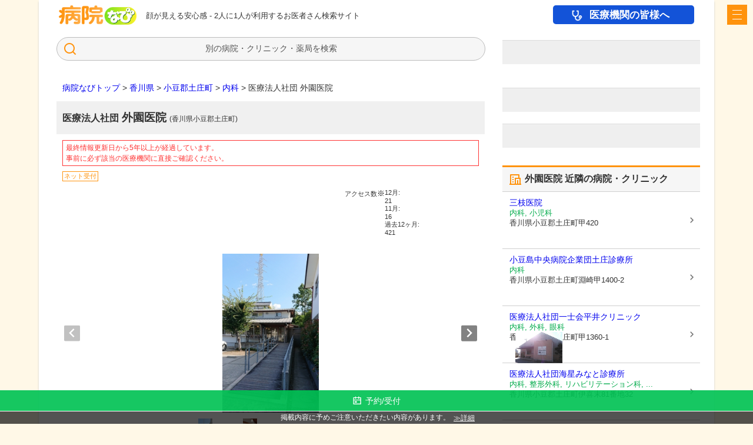

--- FILE ---
content_type: text/html; charset=utf-8
request_url: https://byoinnavi.jp/clinic/95940
body_size: 31911
content:
<!DOCTYPE html><html lang="ja"><head><meta charSet="utf-8"/><meta name="viewport" content="width=device-width, initial-scale=1"/><link rel="preload" as="image" href="/sp/images/pmark_75_JP.png"/><link rel="preload" as="image" href="https://jima.or.jp/wp-content/uploads/2024/12/mark012026_s25.png"/><link rel="preload" as="image" href="https://static.byoinnavi.jp/images/corp/640/940/95940.12760011.jpg"/><link rel="preload" as="image" href="https://static.byoinnavi.jp/images/corp/640/940/95940.12760018.jpg"/><link rel="preload" as="image" href="https://static.byoinnavi.jp/images/corp/240/506/177506.0b88828a.jpg"/><link rel="preload" as="image" href="https://static.byoinnavi.jp/images/corp/240/941/95941.12b3a697.jpg"/><link rel="stylesheet" href="/_next/static/css/f19beb7a64389820.css" data-precedence="next"/><link rel="stylesheet" href="/_next/static/css/6ece48a181204804.css" data-precedence="next"/><link rel="stylesheet" href="/_next/static/css/983284cee9094360.css" data-precedence="next"/><link rel="preload" as="script" fetchPriority="low" href="/_next/static/chunks/webpack-802e4c7dd3f7c621.js"/><script src="/_next/static/chunks/4bd1b696-b8480a5056ad6aef.js" async=""></script><script src="/_next/static/chunks/5964-b02c256ac812d291.js" async=""></script><script src="/_next/static/chunks/main-app-b2e93303edc3a26c.js" async=""></script><script src="/_next/static/chunks/app/layout-384ec71810391e72.js" async=""></script><script src="/_next/static/chunks/app/error-58b5400a6a03503a.js" async=""></script><script src="/_next/static/chunks/7681-90f6c7d4274e8150.js" async=""></script><script src="/_next/static/chunks/9687-4ef6a99d7e2a3244.js" async=""></script><script src="/_next/static/chunks/6523-8f2be56b36a79979.js" async=""></script><script src="/_next/static/chunks/892-a5415fcef6b4fa98.js" async=""></script><script src="/_next/static/chunks/3223-b0533d9b5d4509b1.js" async=""></script><script src="/_next/static/chunks/6381-80d6c4293ae6dbab.js" async=""></script><script src="/_next/static/chunks/7192-c9ca4b391437ffc3.js" async=""></script><script src="/_next/static/chunks/9750-35da9a9350747feb.js" async=""></script><script src="/_next/static/chunks/app/clinic/%5Bid%5D/page-03587f940ca3a996.js" async=""></script><link rel="preload" href="https://securepubads.g.doubleclick.net/tag/js/gpt.js" as="script"/><link rel="preload" href="https://www.googletagmanager.com/gtag/js?id=G-59XEMD0N98" as="script"/><link rel="preload" href="https://byoinnavi.drsquare.jp/js/fast_doctor_banner.js?pref=kagawa&amp;cates%5B%5D=000" as="script"/><link rel="icon" href="/sp/images/byoin.ico"/><title>医療法人社団 外園医院 (香川県小豆郡土庄町) 【病院なび】</title><meta name="description" content="香川県小豆郡土庄町の医療法人社団 外園医院。アクセス、診療時間等。病院なび(病院ナビ)では診療時間、診療科目、部位ごとの症状などの条件から全国の医療機関の情報や口コミ、評判を検索できます。"/><meta name="author" content="病院なび"/><meta name="robots" content="index, follow"/><meta name="copyright" content="K.K. eHealthcare"/><meta property="og:title" content="医療法人社団 外園医院 (香川県小豆郡土庄町) | 病院なび"/><meta property="og:description" content="香川県小豆郡土庄町の医療法人社団 外園医院。アクセス、診療時間等。病院なび(病院ナビ)では診療時間、診療科目、部位ごとの症状などの条件から全国の医療機関の情報や口コミ、評判を検索できます。"/><meta property="og:url" content="https://byoinnavi.jp/clinic/95940"/><meta property="og:image" content="https://static.byoinnavi.jp/images/corp/240/940/95940.12760011.jpg"/><meta name="twitter:card" content="summary_large_image"/><meta name="twitter:title" content="医療法人社団 外園医院 (香川県小豆郡土庄町) | 病院なび"/><meta name="twitter:description" content="香川県小豆郡土庄町の医療法人社団 外園医院。アクセス、診療時間等。病院なび(病院ナビ)では診療時間、診療科目、部位ごとの症状などの条件から全国の医療機関の情報や口コミ、評判を検索できます。"/><meta name="twitter:image" content="https://static.byoinnavi.jp/images/corp/240/940/95940.12760011.jpg"/><script>!function(a9,a,p,s,t,A,g){if(a[a9])return;function q(c,r){a[a9]._Q.push([c,r])}a[a9]={init:function(){q("i",arguments)},fetchBids:function(){q("f",arguments)},setDisplayBids:function(){},targetingKeys:function(){return[]},_Q:[]};A=p.createElement(s);A.async=!0;A.src=t;g=p.getElementsByTagName(s)[0];g.parentNode.insertBefore(A,g)}("apstag",window,document,"script","//c.amazon-adsystem.com/aax2/apstag.js");</script><script src="/_next/static/chunks/polyfills-42372ed130431b0a.js" noModule=""></script></head><body><div hidden=""><!--$--><!--/$--></div><div class="page"><div class="header" id="header"><p class="site_description">顔が見える安心感 - 2人に1人が利用するお医者さん検索サイト</p><div class="header_logo"><a href="/">病院・薬局検索の病院なび</a></div><a href="/service/for_medical" class="global_menu_for_medical gtm-click-for-medical">医療機関の皆様へ</a></div><noscript>
                <iframe
                src="https://www.googletagmanager.com/ns.html?id=GTM-T3G28GP&gtm_auth=LXXS8VCDtPzSEan7JBKrzQ&gtm_preview=env-1&gtm_cookies_win=x"
                height='0'
                width='0'
                style='display:none;visibility:hidden'
                /></noscript><noscript>
                <iframe
                src="https://www.googletagmanager.com/ns.html?id=GTM-5D6J4LP5"
                height='0'
                width='0'
                style='display:none;visibility:hidden'
                /></noscript><div id="main" class="contents clinic"><div><div><button type="button" class="drawer_open sticky_item" aria-label="open sidebar" data-gtm-cross-sectional-click="{&quot;event&quot;:&quot;byoinnavi-drawer-menu-click&quot;,&quot;click_label&quot;:&quot;button&quot;,&quot;click_sub_label&quot;:&quot;open&quot;}" name="button"><span class="icon"></span></button></div></div><div class="corp corp_type_clinic corp_status_opened"><div id="main_top"><div class="search_block"><button class="block__btn">検索</button></div><div class="breadcrumbs"><a href="/"><span class="breadcrumbs--parent">病院なびトップ</span></a> &gt; <a href="/kagawa"><span class="breadcrumbs--parent">香川県</span></a> &gt; <a href="/kagawa/shozuguntonoshocho"><span class="breadcrumbs--parent">小豆郡土庄町</span></a> &gt; <a href="/kagawa/shozuguntonoshocho/000"><span class="breadcrumbs--parent">内科</span></a> &gt; <span class="breadcrumbs--parent">医療法人社団 外園医院</span></div><script type="application/ld+json">{"@context":"https://schema.org","@type":"BreadcrumbList","itemListElement":[{"@type":"ListItem","position":1,"item":{"name":"病院なびトップ","@id":"https://byoinnavi.jp/"}},{"@type":"ListItem","position":2,"item":{"name":"香川県","@id":"https://byoinnavi.jp/kagawa"}},{"@type":"ListItem","position":3,"item":{"name":"小豆郡土庄町","@id":"https://byoinnavi.jp/kagawa/shozuguntonoshocho"}},{"@type":"ListItem","position":4,"item":{"name":"内科","@id":"https://byoinnavi.jp/kagawa/shozuguntonoshocho/000"}},{"@type":"ListItem","position":5,"item":{"name":"医療法人社団 外園医院","@id":"https://byoinnavi.jphttps://byoinnavi.jp/clinic/95940"}}]}</script><div class="corp_title"><h1> <small>医療法人社団</small> <!-- -->外園医院<!-- --> <span class="corp_access"> <!-- -->(<span class="corp_access__address">香川県<!-- -->小豆郡土庄町</span>)</span></h1><div class="unreliable_info_notice">最終情報更新日から5年以上が経過しています。<br/>事前に必ず該当の医療機関に直接ご確認ください。</div></div><div class="corp-features"><span class="feature-abbr">ネット受付</span></div><div class="sns_banner"><ul><li class="sns_analytics"><div class="corp_access_report"><span class="corp_access_report_title">アクセス数<button>※</button></span><div class="access-report"></div></div></li></ul></div><div class="clinic_main"><div class="clinic_info"><div class="corp_images"><div class="corp_images__carousel_main"><div class="splide"><div class="splide__track"><ul class="splide__list"><li class="splide__slide"><img src="https://static.byoinnavi.jp/images/corp/640/940/95940.12760011.jpg" alt="外園医院の外観/院内の写真"/></li><li class="splide__slide"><img src="https://static.byoinnavi.jp/images/corp/640/940/95940.12760018.jpg" alt="外園医院の外観/院内の写真"/></li></ul></div></div></div><div class="corp_images__carousel_thumb"><div class="splide"><div class="splide__track"><ul class="splide__list"><li class="splide__slide"><img src="https://static.byoinnavi.jp/images/corp/640/940/95940.12760011.jpg" alt="外園医院の外観/院内の写真"/></li><li class="splide__slide"><img src="https://static.byoinnavi.jp/images/corp/640/940/95940.12760018.jpg" alt="外園医院の外観/院内の写真"/></li></ul></div></div></div></div><script type="application/ld+json">{"@context":"https://schema.org","@type":"ImageObject","url":"https://static.byoinnavi.jp/images/corp/640/940/95940.12760011.jpg","description":"外園医院の外観/院内の写真"}</script><script type="application/ld+json">{"@context":"https://schema.org","@type":"ImageObject","url":"https://static.byoinnavi.jp/images/corp/640/940/95940.12760018.jpg","description":"外園医院の外観/院内の写真"}</script><div class="clinic_info_cate"><a href="/000" class="corp-info__cate-link">内科</a><div class="corp-info__cate-extended--title"><button data-testid="showButton">これらの診療科目で他の医療機関を探す</button></div></div><div class="corp_access"><div class="corp__address">香川県<!-- -->小豆郡土庄町<!-- -->甲746-3<a href="#corp_map">[地図]</a></div></div><div class="clinic_info_tel"><a href="tel:0879-62-0749" class="gtm-click-corp-tel" data-gtm-cross-sectional-click="{&quot;click_label&quot;:&quot;other&quot;,&quot;click_corp_id&quot;:&quot;95940&quot;}">0879-62-0749</a></div><div id="div-gpt-ad-1698146194292-0" class="adx adx-ad_rp_clinic_main_1" data-targets="{&quot;d_renewal&quot;:[&quot;false&quot;]}"></div><h2 class="corp_job" id="job_offers"> <!-- -->直近の<span class="corp_job__attention">求人</span>を確認する<!-- --> <span class="pr">[PR]</span></h2><div class="corp_job__info gtm-impression-job" data-visited-id="97" data-gtm-impression-jobs="bsa3,rbsa_nurse_jobmedley"><div class="corp_job__button--bsa3 corp_job__button--cols2"><a rel="noopener" target="_blank" href="/service/bsa3?corp_id=95940" class="gtm-click-job">直近の<!-- -->医師<!-- -->求人を確認する<!-- -->clinic</a></div><div class="corp_job__button--rbsa_nurse_jobmedley corp_job__button--cols2"><a rel="noopener" target="_blank" href="https://job-medley.com/lp/ans/18011/sp/?utm_source=byoinnavi&amp;utm_medium=cpa&amp;utm_campaign=ans_byoinnavi" class="gtm-click-job">直近の<!-- -->看護師<!-- -->求人を確認する<!-- -->clinic</a></div></div><h2 class="corp_guide" id="guide">診療案内</h2><div class="hour" id="hour"><table class="hour_table"><thead><tr><th>診療時間</th><td class="hour_mon ">月</td><td class="hour_tue ">火</td><td class="hour_wed ">水</td><td class="hour_thu ">木</td><td class="hour_fri ">金</td><td class="hour_sat ">土</td><td class="hour_sun ">日</td><td class="hour_hol ">祝</td></tr></thead><tbody><tr><th class="">9:00<!-- -->〜<!-- -->12:30</th><td class="hour_mon hour_mark_normal  ">●</td><td class="hour_tue hour_mark_normal  ">●</td><td class="hour_wed hour_mark_normal  ">●</td><td class="hour_thu hour_mark_normal  ">●</td><td class="hour_fri hour_mark_normal  ">●</td><td class="hour_sat hour_mark_normal  ">●</td><td class="hour_sun hour_mark_closed  "><br/></td><td class="hour_hol hour_mark_closed  "><br/></td></tr><tr><th class="">15:00<!-- -->〜<!-- -->18:00</th><td class="hour_mon hour_mark_normal  ">●</td><td class="hour_tue hour_mark_normal  ">●</td><td class="hour_wed hour_mark_normal  ">●</td><td class="hour_thu hour_mark_closed  "><br/></td><td class="hour_fri hour_mark_normal  ">●</td><td class="hour_sat hour_mark_closed  "><br/></td><td class="hour_sun hour_mark_closed  "><br/></td><td class="hour_hol hour_mark_closed  "><br/></td></tr></tbody><tfoot><tr><td colSpan="9">診療時間<!-- -->・内容等について、事前に必ず医療機関に直接ご確認ください。</td></tr></tfoot></table><div class="clinic_info_hour_holiday word_break">休診日: <!-- -->日、祝</div></div><div class="corp-reserve" id="corp_reserve"><div class="reserve_link_url"><div class="clinic_reserve--url"><a rel="noopener" target="_blank" href="https://www.489map.com/helios/A3550070/reserve/syoshin" class="gtm-click-reserve" data-gtm-label="nago" data-gtm-sub-label="url_fd" data-gtm-corp-id="95940">初診受付</a></div></div><div class="reserve_link_url"><div class="clinic_reserve--url"><a rel="noopener" target="_blank" href="https://www.489map.com/helios/A3550070/reserve/saishin" class="gtm-click-reserve" data-gtm-label="nago" data-gtm-sub-label="url_rd" data-gtm-corp-id="95940">再診受付</a></div></div></div><div id="div-gpt-ad-1698146341645-0" class="adx adx-ad_rp_clinic_main_2" data-targets="{&quot;d_renewal&quot;:[&quot;false&quot;]}"></div><div id="corp_original_messages"><!--$!--><template data-dgst="BAILOUT_TO_CLIENT_SIDE_RENDERING"></template><!--/$--></div><div class="corp-info-ext"><h2 class="corp-info-ext__title" id="detail">外園医院<!-- --> の詳細情報</h2><div class="corp_base_features"><h3>機能・特徴</h3><ul class="corp-info-ext__base-features corp-info-ext__base-features--without_elsewhere"><li>ネット受付(初診/再診)</li></ul></div><div class="corp_target_specialities"><h3>外園医院<!-- --> の専門的な情報</h3><dl><dt class="corp-info-ext__board-certified-specialists">専門医</dt><dd class="corp-info-ext__board-certified-specialists"><dl><dt class="worker">常勤</dt><dd class="worker">内科専門医<span class="certified_organization">(日本専門医機構)</span>または総合内科専門医<span class="certified_organization">(日本内科学会)</span></dd><dd class="worker">糖尿病専門医<span class="certified_organization">(日本糖尿病学会)</span></dd><dd class="worker">消化器病専門医<span class="certified_organization">(日本消化器病学会)</span></dd><dd class="worker">消化器内視鏡専門医<span class="certified_organization">(日本消化器内視鏡学会)</span></dd></dl></dd><dd class="corp-info-ext__board-certified-specialist-else"></dd></dl><dl><dt class="corp-info-ext__corp-specs">専門的な治療・特色</dt><dd class="corp-info-ext__corp-specs"><ul><li>禁煙治療</li><li>糖尿病</li></ul></dd><dd class="corp-info-ext__corp-spec-else"></dd></dl></div><div class="search_notice" id="search_notice_details"><div class="title">【掲載情報に関するご注意】</div><dl class="notice_item"><dt><span> <!-- -->機能・特徴<!-- --> の項目の、</span></dt><dd><div class="bodies"><div class="item"><div class="header"><span class="name">ネット予約/電話予約</span>は診療科・診療日時等によっては対応していない場合があります</div> <button class="more"> <!-- -->詳しく見る<!-- --> </button></div></div></dd></dl></div></div></div></div><div id="clinic_page_tabs"><div class="clinic_page_panel clinic_page_panel_once clinic_page_access"><div class="corp_map" id="corp_map"><h3 class="title">外園医院<!-- --> の地図・アクセス</h3><div class="corp_map_img"><a rel="noopener" target="_blank" href="https://www.google.com/maps/search/?api=1&amp;query=34.484717%2C134.18082"><iframe width="355" height="355" loading="lazy" sandbox="allow-scripts allow-same-origin allow-popups" src="https://www.google.com/maps/embed/v1/place?key=AIzaSyDq5jAPzsbIbgMSxZ0gPMNHLq-pi9ORiQg&amp;language=ja&amp;q=34.484717%2C134.18082&amp;zoom=14"></iframe></a></div><div class="corp_map_link"><a rel="noopener" target="_blank" href="https://www.google.com/maps/search/?api=1&amp;query=34.484717%2C134.18082">[Google Mapで見る]</a></div><div class="corp_map_route_link"><a rel="noopener" target="_blank" href="https://www.google.com/maps/dir/?api=1&amp;destination=34.484717%2C134.18082">[行き方を調べる]</a></div></div><div class="corp_timestamp old_updated"><div class="timestamp">情報更新日時:<!-- --> <!-- -->2020年<!-- -->3月</div><div class="corp_id">(医療機関ID: <!-- -->95940<!-- -->)</div></div><ul class="corp-reviews corp-reviews--empty" id="reviews"><li class="corp-reviews__title">外園医院<!-- --> の口コミ</li><li class="corp-reviews__none">口コミはまだありません。</li><li><div class="corp-reviews__form"><form accept-charset="UTF-8" rel="noopener" action="/service/review_form/user?service=byoin" method="get" target="_blank"><div class="corp-reviews__form-field"><p>※100文字以上800文字以内でご記入ください</p><textarea name="review_recommend_note" id="review_form_recommend_note" minLength="100" maxLength="800" placeholder="この医療機関の口コミを書きませんか?
おすすめポイントをご記入のうえ「次へ」を押してください。"></textarea><input type="hidden" id="corp_id" autoComplete="off" name="corp_id" value="95940"/></div><div class="corp-reviews__form-submit"><input type="submit" class="gtm-click-review" data-gtm-cross-sectional-click="{&quot;click_label&quot;:&quot;review_form&quot;,&quot;click_corp_id&quot;:&quot;95940&quot;}" name="commit" value="次へ"/></div></form></div></li></ul><ul class="reviews_about"><li class="reviews_about_viewer"><div class="reviews_about_title">口コミ・コメントをご覧の方へ</div><div class="reviews_about_body">当サイトに掲載の口コミ・コメントは、各投稿者の主観に基づくものであり、弊社ではその正確性を保証するものではございません。 ご覧の方の自己責任においてご利用ください。</div></li><li class="reviews_about_corp"><div class="reviews_about_title">医療機関の方へ</div><div class="reviews_about_body">投稿された口コミに関してご意見・コメントがある場合は、各口コミの末尾にあるリンク(入力フォーム)からご返信いただけます。</div></li><li class="reviews_about_detail"><a href="/service/reviews/about" target="_blank">≫口コミについての詳細はこちらをご覧ください。</a></li></ul><div class="form-mailer-userful"><span class="form-mailer-userful__title"><span class="form-mailer-userful__service_name">病院なび</span>からのアンケートにご協力ください。</span><span class="form-mailer-userful__description">知りたい情報は見つかりましたか?</span><div class="form-mailer-userful__link"><a rel="noopener" target="_blank" href="https://business.form-mailer.jp/fms/bb6a3e0e160745?code=utf8&amp;field_2693119=95940&amp;field_3344012=sp" class="form-mailer-userful__link_yes gtm-click-form-mailer">はい</a><a rel="noopener" target="_blank" href="https://business.form-mailer.jp/fms/e1fe8aff160746?code=utf8&amp;field_2693125=95940&amp;field_3344014=sp" class="form-mailer-userful__link_no gtm-click-form-mailer">いいえ</a></div></div><dl class="clinic_ask"><dt>医療機関・薬局 の方へ</dt><dd><div class="info_notice_link_to_mail"><div class="not_provide_tel_support">当サイトはお電話での対応を行っておりません。</div><div class="provide_form_support">ご希望の内容ごとにお問い合わせフォームをご用意しておりますので、お手数ではございますが、下記よりご連絡をいただけますようお願いいたします。</div><ul><li><a rel="noopener" target="_blank" href="https://business.form-mailer.jp/fms/2910490d208333?code=utf8&amp;field_3495240=外園医院&amp;field_3495330=95940&amp;field_3495331=https://byoinnavi.jp/clinic/95940">掲載情報の修正・追加・削除のお問い合わせ</a></li><li><a rel="noopener" target="_blank" href="https://business.form-mailer.jp/fms/e7de808e208085?code=utf8&amp;field_3582127=外園医院&amp;field_3582128=95940&amp;field_3594066=https://byoinnavi.jp/clinic/95940">上記以外のお問い合わせ</a></li></ul></div></dd></dl></div></div><script type="application/ld+json">{"@context":"https://schema.org","name":"外園医院","address":{"addressCountry":"JP","addressRegion":"香川県","addressLocality":"小豆郡土庄町","streetAddress":"甲746-3","@type":"PostalAddress"},"medicalSpecialty":["内科"],"@type":"MedicalOrganization","image":"https://static.byoinnavi.jp/images/corp/240/940/95940.12760011.jpg","location":{"geo":{"latitude":34.484717,"longitude":134.18082,"@type":"GeoCoordinates"},"@type":"Place"},"telephone":"0879-62-0749"}</script></div><div id="main_bottom"><div id="div-gpt-ad-1698146430006-0" class="adx adx-ad_rp_clinic_side_3" data-targets="{&quot;d_renewal&quot;:[&quot;false&quot;]}"></div><div id="div-gpt-ad-1411372846272-3" class="adx adx-side_reserve" data-targets="{&quot;d_renewal&quot;:[&quot;false&quot;]}"></div><div id="div-gpt-ad-1698146466916-0" class="adx adx-ad_rp_clinic_side_4" data-targets="{&quot;d_renewal&quot;:[&quot;false&quot;]}"></div><div id="div-gpt-ad-1698146578373-0" class="adx adx-ad_rp_clinic_side_5" data-targets="{&quot;d_renewal&quot;:[&quot;false&quot;]}"></div><div class="side_corps" id="side_clinics"><div class="side_corps__title side_clinics_title">外園医院<!-- --> 近隣の病院・クリニック</div><div class="side_corps__body side_clinics_body"><div class="corp corp_type_clinic "><a href="https://byoinnavi.jp/clinic/95939" target="_blank"><div class="side_corp_title"><span class="side_corp_title__name">三枝医院</span></div><div class="side_corp_cates">内科, 小児科</div><div class="side_corp_addr">香川県小豆郡土庄町<!-- -->甲420</div></a></div><div class="corp corp_type_clinic "><a href="https://byoinnavi.jp/clinic/114402" target="_blank"><div class="side_corp_title"><span class="side_corp_title__corp">小豆島中央病院企業団</span><span class="side_corp_title__name">土庄診療所</span></div><div class="side_corp_cates">内科</div><div class="side_corp_addr">香川県小豆郡土庄町<!-- -->淵崎甲1400-2</div></a></div><div class="corp corp_type_clinic "><a href="https://byoinnavi.jp/clinic/177506" target="_blank"><div class="side_corp_title"><span class="side_corp_title__corp">医療法人社団一士会</span><span class="side_corp_title__name">平井クリニック</span></div><div class="side_corp_image"><div class="clinic_image"><img decoding="async" alt="平井クリニックの外観/院内の写真" src="https://static.byoinnavi.jp/images/corp/240/506/177506.0b88828a.jpg"/></div></div><div class="side_corp_cates">内科, 外科, 眼科</div><div class="side_corp_addr">香川県小豆郡土庄町<!-- -->甲1360-1</div></a></div><div class="corp corp_type_clinic "><a href="https://byoinnavi.jp/clinic/172123" target="_blank"><div class="side_corp_title"><span class="side_corp_title__name">医療法人社団海星みなと診療所</span></div><div class="side_corp_cates">内科, 整形外科, リハビリテーション科, ...</div><div class="side_corp_addr">香川県小豆郡土庄町<!-- -->伊喜末81番地32</div></a></div><div class="corp corp_type_clinic "><a href="https://byoinnavi.jp/clinic/95941" target="_blank"><div class="side_corp_title"><span class="side_corp_title__corp">医療法人社団</span><span class="side_corp_title__name">池田内科クリニック</span></div><div class="side_corp_image"><div class="clinic_image"><img decoding="async" alt="池田内科クリニックの外観/院内の写真" src="https://static.byoinnavi.jp/images/corp/240/941/95941.12b3a697.jpg"/></div></div><div class="side_corp_cates">内科</div><div class="side_corp_addr">香川県小豆郡小豆島町<!-- -->池田1-6</div></a></div></div><div class="side_clinics_link"><a href="/kagawa/shozuguntonoshocho/000">小豆郡土庄町(内科)の病院・クリニック一覧</a></div></div><div class="side_corps" id="side_pharms"><div class="side_corps__title side_pharms_title">外園医院<!-- --> 近隣の薬局</div><div class="side_corps__body side_pharms_body"><div class="corp corp_type_pharm"><a href="https://byoinnavi.jp/pharm/239298" target="_blank"><div class="side_corp_title"><span class="side_corp_title__name">有限会社 西﨑薬局</span></div><div class="side_corp_cates">薬局</div><div class="side_corp_addr">香川県小豆郡土庄町<!-- -->渕崎甲877番地1</div></a></div><div class="corp corp_type_pharm"><a href="https://byoinnavi.jp/pharm/239291" target="_blank"><div class="side_corp_title"><span class="side_corp_title__name">有限会社 岩井薬局</span></div><div class="side_corp_cates">薬局</div><div class="side_corp_addr">香川県小豆郡土庄町<!-- -->甲399番地1</div></a></div><div class="corp corp_type_pharm"><a href="https://byoinnavi.jp/pharm/239297" target="_blank"><div class="side_corp_title"><span class="side_corp_title__name">和田調剤薬局</span></div><div class="side_corp_cates">薬局</div><div class="side_corp_addr">香川県小豆郡土庄町<!-- -->渕崎甲2031番地8</div></a></div><div class="corp corp_type_pharm"><a href="https://byoinnavi.jp/pharm/239295" target="_blank"><div class="side_corp_title"><span class="side_corp_title__name">有限会社薬局くすりやオリーブ</span></div><div class="side_corp_cates">薬局</div><div class="side_corp_addr">香川県小豆郡土庄町<!-- -->淵崎甲1400番地16</div></a></div><div class="corp corp_type_pharm"><a href="https://byoinnavi.jp/pharm/239296" target="_blank"><div class="side_corp_title"><span class="side_corp_title__name">大石調剤薬局</span></div><div class="side_corp_cates">薬局</div><div class="side_corp_addr">香川県小豆郡土庄町<!-- -->渕崎甲1936番地</div></a></div></div><div class="side_pharms_link"><a href="/kagawa/shozuguntonoshocho/199" target="_blank" rel="noopener">小豆郡土庄町<!-- -->の薬局一覧</a></div></div><ul class="side_specialities"><li class="side_specialities__title">各条件で他の医療機関を探す</li><li class="side_specialities__body side_specialities__body--facilities"><a href="/kagawa/shozuguntonoshocho/g01">糖尿病<!-- -->(<!-- -->小豆郡土庄町<!-- -->)</a></li><li class="side_specialities__body side_specialities__body--facilities"><a href="/kagawa/shozuguntonoshocho/g19">禁煙治療<!-- -->(<!-- -->小豆郡土庄町<!-- -->)</a></li></ul><div class="info-notice"><dl class="info-list info-definition-list"><dt class="info-list__title">《掲載している情報についてのご注意》</dt><dd class="info-list__text">掲載している各種情報は、<a rel="noopener" target="_blank" href="https://www.t-pec.co.jp/">ティーペック株式会社</a>および<a rel="noopener" target="_blank" href="https://www.ehealthcare.jp" class="link_to_company">株式会社eヘルスケア</a>が調査した情報をもとにしています。 正確な情報掲載に努めておりますが、内容を完全に保証するものではありません。<br/><br/>掲載されている医院を受診される場合は、事前に必ず該当の医院に直接ご確認ください。<br/><br/>当サービスによって生じた損害について、ティーペック株式会社および<a rel="noopener" target="_blank" href="https://www.ehealthcare.jp" class="link_to_company">株式会社eヘルスケア</a>ではその賠償の責任を一切負わないものとします。<br/><br/>掲載情報に誤りがある場合には、お手数ですが、<a rel="noopener" target="_blank" href="https://business.form-mailer.jp/fms/2910490d208333?field_3495240=外園医院&amp;field_3495330=95940&amp;field_3495331=https://byoinnavi.jp/clinic/95940"> <!-- -->お問い合わせフォーム<!-- --> </a>からご連絡をいただけますようお願いいたします。</dd></dl><div class="info-notice-tel"><div class="annotation">※お電話での対応は行っておりません</div></div><div class="info-notice-caution"><dl class="info-list info-definition-list"><dt class="info-list__title">必ずお読みください</dt><dd class="info-list__text">病気に関するご相談や各医院への個別のお問い合わせ・紹介などは受け付けておりません。</dd></dl></div></div><div id="page_about"><h2> <!-- -->小豆郡土庄町<!-- --> の<!-- -->医療法人社団 外園医院<!-- -->情報</h2><div>病院なび では、<!-- -->香川県<!-- -->小豆郡土庄町<!-- -->の<!-- -->外園医院<!-- -->の<!-- -->評判・求人・転職<!-- -->情報を掲載しています。</div><div>病院なび では市区町村別/診療科目別に病院・医院・薬局を探せるほか、予約ができる医療機関や、キーワードでの検索も可能です。</div><div>病院を探したい時、診療時間を調べたい時、医師求人や看護師求人、薬剤師求人情報を知りたい時に便利です。</div><div>また、役立つ医療コラムなども掲載していますので、是非ご覧になってください。</div><div class="page_about_keywords">関連キーワード: <!-- -->内科 / 香川県 / 小豆郡土庄町 / 医院 / かかりつけ</div></div></div></div><div class="sticky_menu sticky_item corp"><div class="sticky_menu__fast_doctor_banner"><div id="fast_doctor_banner_in_sticky_menu"></div></div><div class="sticky_menu__scroll_reserve"><button class="title" type="button" data-gtm-cross-sectional-click="{&quot;event&quot;:&quot;byoinnavi-sticky-menu-click&quot;,&quot;click_label&quot;:&quot;reserve&quot;}">予約/受付</button></div><div class="sticky_menu__scroll_top"><button class="title" data-gtm-cross-sectional-click="{&quot;event&quot;:&quot;byoinnavi-sticky-menu-click&quot;,&quot;click_label&quot;:&quot;scroll_top&quot;}">↑</button></div><div class="sticky_menu__scroll_search_notice"><p>掲載内容に予めご注意いただきたい内容があります。</p><button class="title" type="button" data-gtm-cross-sectional-click="{&quot;event&quot;:&quot;byoinnavi-sticky-menu-click&quot;,&quot;click_label&quot;:&quot;search_notice&quot;}">詳細</button></div></div></div><div class="breadcrumbs"><a href="/"><span class="breadcrumbs--parent">病院なびトップ</span></a> &gt; <a href="/kagawa"><span class="breadcrumbs--parent">香川県</span></a> &gt; <a href="/kagawa/shozuguntonoshocho"><span class="breadcrumbs--parent">小豆郡土庄町</span></a> &gt; <a href="/kagawa/shozuguntonoshocho/000"><span class="breadcrumbs--parent">内科</span></a> &gt; <span class="breadcrumbs--parent">医療法人社団 外園医院</span></div><script type="application/ld+json">{"@context":"https://schema.org","@type":"BreadcrumbList","itemListElement":[{"@type":"ListItem","position":1,"item":{"name":"病院なびトップ","@id":"https://byoinnavi.jp/"}},{"@type":"ListItem","position":2,"item":{"name":"香川県","@id":"https://byoinnavi.jp/kagawa"}},{"@type":"ListItem","position":3,"item":{"name":"小豆郡土庄町","@id":"https://byoinnavi.jp/kagawa/shozuguntonoshocho"}},{"@type":"ListItem","position":4,"item":{"name":"内科","@id":"https://byoinnavi.jp/kagawa/shozuguntonoshocho/000"}},{"@type":"ListItem","position":5,"item":{"name":"医療法人社団 外園医院","@id":"https://byoinnavi.jphttps://byoinnavi.jp/clinic/95940"}}]}</script><div class="footer" id="footer"><div id="footer_notice"><table><tbody><tr class="footer_certification_mark"><td class="footer_certification_mark__pmark"><div class="footer_certification_mark__pmark_image"><img width="75" height="75" alt="プライバシーマーク" src="/sp/images/pmark_75_JP.png"/></div><div class="footer_certification_mark__pmark_link"><a rel="noopener" target="_blank" href="https://privacymark.jp/">プライバシーマークについて</a></div></td><td class="footer_certification_mark__jima"><div class="footer_certification_mark__jima_image"><img width="64" height="94" alt="＜JIMAトラストマーク認定番号 JM01211＞ マークをクリックすれば、日本インターネット医療協議会(JIMA)の認証情報が確認できます。" src="https://jima.or.jp/wp-content/uploads/2024/12/mark012026_s25.png"/></div><div class="footer_certification_mark__jima_link"><a rel="noopener" target="_blank" href="https://jima.or.jp/jimatrustmark/jm01211/">JIMAトラストマークについて</a></div></td></tr></tbody></table></div><div class="footer_menu" id="footer_menu"><ul class="footer_menu_top"><li class="footer_menu_root"><a href="/">トップ</a></li><li class="footer_menu_for_medical"><a href="/service/for_medical">医療機関の皆様へ</a></li></ul><ul class="footer_menu_middle"><li class="footer_menu_medical_info"><a href="/mediqa">MediQA</a></li><li class="footer_menu_about"><a href="/info/about">病院なびについて</a></li></ul><ul class="footer_menu_bottom"><li class="footer_menu_contract"><a href="/service/contract/index.html">病院なび利用規約</a></li><li class="footer_menu_privacy"><a href="/info/privacy">個人情報保護方針</a></li></ul></div><div class="copyright">©2025<!-- --> <a rel="noopener" target="_blank" href="https://www.ehealthcare.jp" class="link_to_company">株式会社eヘルスケア</a>, All rights reserved.</div></div></div><script type="application/ld+json">{"@context":"https://schema.org","@type":"WebPage","name":"医療法人社団 外園医院 (香川県小豆郡土庄町) 【病院なび】","description":"香川県小豆郡土庄町の医療法人社団 外園医院。アクセス、診療時間等。病院なび(病院ナビ)では診療時間、診療科目、部位ごとの症状などの条件から全国の医療機関の情報や口コミ、評判を検索できます。","image":"/images/byoinnavi.jpg"}</script><!--$--><!--/$--><script src="/_next/static/chunks/webpack-802e4c7dd3f7c621.js" id="_R_" async=""></script><script>(self.__next_f=self.__next_f||[]).push([0])</script><script>self.__next_f.push([1,"1:\"$Sreact.fragment\"\n2:I[3246,[\"7177\",\"static/chunks/app/layout-384ec71810391e72.js\"],\"default\"]\n3:I[7555,[],\"\"]\n4:I[1901,[\"8039\",\"static/chunks/app/error-58b5400a6a03503a.js\"],\"default\"]\n5:I[1295,[],\"\"]\n6:I[9243,[\"7681\",\"static/chunks/7681-90f6c7d4274e8150.js\",\"9687\",\"static/chunks/9687-4ef6a99d7e2a3244.js\",\"6523\",\"static/chunks/6523-8f2be56b36a79979.js\",\"892\",\"static/chunks/892-a5415fcef6b4fa98.js\",\"3223\",\"static/chunks/3223-b0533d9b5d4509b1.js\",\"6381\",\"static/chunks/6381-80d6c4293ae6dbab.js\",\"7192\",\"static/chunks/7192-c9ca4b391437ffc3.js\",\"9750\",\"static/chunks/9750-35da9a9350747feb.js\",\"4627\",\"static/chunks/app/clinic/%5Bid%5D/page-03587f940ca3a996.js\"],\"\"]\nd:I[8393,[],\"\"]\ne:I[8575,[\"7681\",\"static/chunks/7681-90f6c7d4274e8150.js\",\"9687\",\"static/chunks/9687-4ef6a99d7e2a3244.js\",\"6523\",\"static/chunks/6523-8f2be56b36a79979.js\",\"892\",\"static/chunks/892-a5415fcef6b4fa98.js\",\"3223\",\"static/chunks/3223-b0533d9b5d4509b1.js\",\"6381\",\"static/chunks/6381-80d6c4293ae6dbab.js\",\"7192\",\"static/chunks/7192-c9ca4b391437ffc3.js\",\"9750\",\"static/chunks/9750-35da9a9350747feb.js\",\"4627\",\"static/chunks/app/clinic/%5Bid%5D/page-03587f940ca3a996.js\"],\"default\"]\nf:I[3037,[\"7681\",\"static/chunks/7681-90f6c7d4274e8150.js\",\"9687\",\"static/chunks/9687-4ef6a99d7e2a3244.js\",\"6523\",\"static/chunks/6523-8f2be56b36a79979.js\",\"892\",\"static/chunks/892-a5415fcef6b4fa98.js\",\"3223\",\"static/chunks/3223-b0533d9b5d4509b1.js\",\"6381\",\"static/chunks/6381-80d6c4293ae6dbab.js\",\"7192\",\"static/chunks/7192-c9ca4b391437ffc3.js\",\"9750\",\"static/chunks/9750-35da9a9350747feb.js\",\"4627\",\"static/chunks/app/clinic/%5Bid%5D/page-03587f940ca3a996.js\"],\"default\"]\n14:I[9665,[],\"OutletBoundary\"]\n16:I[4911,[],\"AsyncMetadataOutlet\"]\n18:I[9665,[],\"ViewportBoundary\"]\n1a:I[9665,[],\"MetadataBoundary\"]\n1b:\"$Sreact.suspense\"\n:HL[\"/_next/static/css/f19beb7a64389820.css\",\"style\"]\n:HL[\"/_next/static/css/6ece48a181204804.css\",\"style\"]\n:HL[\"/_next/static/css/983284cee9094360.css\",\"style\"]\n"])</script><script>self.__next_f.push([1,"0:{\"P\":null,\"b\":\"TGGZ225nXzwg_9ikQR7N4\",\"p\":\"\",\"c\":[\"\",\"clinic\",\"95940\"],\"i\":false,\"f\":[[[\"\",{\"children\":[\"clinic\",{\"children\":[[\"id\",\"95940\",\"d\"],{\"children\":[\"__PAGE__\",{}]}]}]},\"$undefined\",\"$undefined\",true],[\"\",[\"$\",\"$1\",\"c\",{\"children\":[[[\"$\",\"link\",\"0\",{\"rel\":\"stylesheet\",\"href\":\"/_next/static/css/f19beb7a64389820.css\",\"precedence\":\"next\",\"crossOrigin\":\"$undefined\",\"nonce\":\"$undefined\"}]],[\"$\",\"html\",null,{\"lang\":\"ja\",\"children\":[[\"$\",\"head\",null,{\"children\":[[\"$\",\"script\",null,{\"dangerouslySetInnerHTML\":{\"__html\":\"!function(a9,a,p,s,t,A,g){if(a[a9])return;function q(c,r){a[a9]._Q.push([c,r])}a[a9]={init:function(){q(\\\"i\\\",arguments)},fetchBids:function(){q(\\\"f\\\",arguments)},setDisplayBids:function(){},targetingKeys:function(){return[]},_Q:[]};A=p.createElement(s);A.async=!0;A.src=t;g=p.getElementsByTagName(s)[0];g.parentNode.insertBefore(A,g)}(\\\"apstag\\\",window,document,\\\"script\\\",\\\"//c.amazon-adsystem.com/aax2/apstag.js\\\");\"}}],[\"$\",\"link\",null,{\"rel\":\"icon\",\"href\":\"/sp/images/byoin.ico\"}]]}],[\"$\",\"body\",null,{\"children\":[\"$\",\"$L2\",null,{\"children\":[\"$\",\"$L3\",null,{\"parallelRouterKey\":\"children\",\"error\":\"$4\",\"errorStyles\":[[\"$\",\"link\",\"0\",{\"rel\":\"stylesheet\",\"href\":\"/_next/static/css/6796c7ba57e9158f.css\",\"precedence\":\"next\",\"crossOrigin\":\"$undefined\",\"nonce\":\"$undefined\"}]],\"errorScripts\":[],\"template\":[\"$\",\"$L5\",null,{}],\"templateStyles\":\"$undefined\",\"templateScripts\":\"$undefined\",\"notFound\":[[[[\"$\",\"$L6\",null,{\"id\":\"google-analytics\",\"strategy\":\"afterInteractive\",\"src\":\"https://www.googletagmanager.com/gtag/js?id=G-59XEMD0N98\"}],[\"$\",\"$L6\",null,{\"id\":\"gtag_init\",\"strategy\":\"afterInteractive\",\"children\":\"\\n          window.dataLayer = window.dataLayer || [];\\n          window.dataLayer.push({\\\"page_category\\\":\\\"error\\\",\\\"page_label\\\":\\\"not_found\\\",\\\"page_id\\\":null,\\\"page_pref\\\":null,\\\"page_county\\\":null,\\\"page_city\\\":null,\\\"page_rail_station\\\":null,\\\"ab_test_category\\\":\\\"fw-next\\\",\\\"page_v1_reviews_count\\\":null,\\\"page_v2_reviews_count\\\":null});\\n          function gtag(){window.dataLayer.push(arguments);}\\n          gtag('js', new Date());\\n          gtag('config', 'G-59XEMD0N98', {\\\"send_page_view\\\":false,\\\"page_category\\\":\\\"error\\\",\\\"page_label\\\":\\\"not_found\\\",\\\"page_id\\\":null,\\\"page_pref\\\":null,\\\"page_county\\\":null,\\\"page_city\\\":null,\\\"page_rail_station\\\":null,\\\"ab_test_category\\\":\\\"fw-next\\\",\\\"page_v1_reviews_count\\\":null,\\\"page_v2_reviews_count\\\":null});\\n          gtag('event', 'page_view', {\\\"send_to\\\":\\\"G-59XEMD0N98\\\"});\\n        \"}],[[\"$\",\"noscript\",null,{\"dangerouslySetInnerHTML\":{\"__html\":\"\\n                \u003ciframe\\n                src=\\\"https://www.googletagmanager.com/ns.html?id=GTM-T3G28GP\u0026gtm_auth=LXXS8VCDtPzSEan7JBKrzQ\u0026gtm_preview=env-1\u0026gtm_cookies_win=x\\\"\\n                height='0'\\n                width='0'\\n                style='display:none;visibility:hidden'\\n                /\u003e\"}}],[\"$\",\"noscript\",null,{\"dangerouslySetInnerHTML\":{\"__html\":\"\\n                \u003ciframe\\n                src=\\\"https://www.googletagmanager.com/ns.html?id=GTM-5D6J4LP5\\\"\\n                height='0'\\n                width='0'\\n                style='display:none;visibility:hidden'\\n                /\u003e\"}}],[\"$\",\"$L6\",null,{\"id\":\"gtm\",\"strategy\":\"afterInteractive\",\"dangerouslySetInnerHTML\":{\"__html\":\"\\n          (function(w,d,s,l,i){w[l]=w[l]||[];w[l].push({'gtm.start':\\n          new Date().getTime(),event:'gtm.js'});var f=d.getElementsByTagName(s)[0],\\n          j=d.createElement(s),dl=l!='dataLayer'?'\u0026l='+l:'';j.async=true;j.src=\\n          'https://www.googletagmanager.com/gtm.js?id='+i+dl+ '\u0026gtm_auth=LXXS8VCDtPzSEan7JBKrzQ\u0026gtm_preview=env-1\u0026gtm_cookies_win=x';f.parentNode.insertBefore(j,f);\\n          })(window,document,'script','dataLayer','GTM-T3G28GP');\\n           \"}}],[\"$\",\"$L6\",null,{\"id\":\"listing-gtm\",\"strategy\":\"afterInteractive\",\"dangerouslySetInnerHTML\":{\"__html\":\"\\n          (function(w,d,s,l,i){w[l]=w[l]||[];w[l].push({'gtm.start':\\n           new Date().getTime(),event:'gtm.js'});var f=d.getElementsByTagName(s)[0],\\n           j=d.createElement(s),dl=l!='dataLayer'?'\u0026l='+l:'';j.async=true;j.src=\\n           'https://www.googletagmanager.com/gtm.js?id='+i+dl;f.parentNode.insertBefore(j,f);\\n          })(window,document,'script','dataLayer','GTM-5D6J4LP5');\\n           \"}}]]],\"$L7\"],[\"$L8\"]],\"forbidden\":\"$undefined\",\"unauthorized\":\"$undefined\"}]}]}]]}]]}],{\"children\":[\"clinic\",\"$L9\",{\"children\":[[\"id\",\"95940\",\"d\"],\"$La\",{\"children\":[\"__PAGE__\",\"$Lb\",{},null,false]},null,false]},null,false]},null,false],\"$Lc\",false]],\"m\":\"$undefined\",\"G\":[\"$d\",[]],\"s\":false,\"S\":false}\n"])</script><script>self.__next_f.push([1,"7:[\"$\",\"div\",null,{\"className\":\"page\",\"children\":[[\"$\",\"div\",null,{\"className\":\"header\",\"id\":\"header\",\"children\":[[\"$\",\"p\",null,{\"className\":\"site_description\",\"children\":\"顔が見える安心感 - 2人に1人が利用するお医者さん検索サイト\"}],[\"$\",\"div\",null,{\"className\":\"header_logo\",\"children\":[\"$\",\"$Le\",null,{\"path\":\"/\",\"children\":\"病院・薬局検索の病院なび\"}]}],[\"$\",\"$Le\",null,{\"className\":\"global_menu_for_medical gtm-click-for-medical\",\"path\":\"/service/for_medical\",\"ga4Params\":{\"event_category\":\"navi\",\"event_label\":\"for_medical\"},\"gtmParams\":{\"click_label\":\"navi\"},\"children\":\"医療機関の皆様へ\"}],[\"$\",\"div\",null,{\"className\":\"header_menu\",\"children\":[\"$\",\"ul\",null,{\"children\":[[\"$\",\"li\",null,{\"className\":\"header_menu__search header_menu__search__enable\",\"children\":[\"$\",\"a\",null,{\"href\":\"/\",\"children\":\"病院・医院・薬局検索\"}]}],[\"$\",\"li\",null,{\"className\":\"header_menu__content header_menu__content__enable\",\"children\":[\"$\",\"a\",null,{\"href\":\"/mediqa\",\"children\":\"MediQA\"}]}]]}]}]]}],[\"$\",\"div\",null,{\"className\":\"contents\",\"id\":\"main\",\"children\":[[\"$\",\"div\",null,{\"className\":\"info_main\",\"children\":[\"$\",\"div\",null,{\"className\":\"info_contents\",\"children\":[\"$\",\"h1\",null,{\"children\":\"お探しのページは見つかりません\"}]}]}],[\"$\",\"div\",null,{\"className\":\"info_main\",\"children\":[\"$\",\"div\",null,{\"className\":\"info_contents\",\"children\":[\"$\",\"p\",null,{\"children\":\"お探しの条件では、医療機関・薬局、またはコンテンツは見つかりませんでした。 恐れ入りますが、以下から再度、お調べください。\"}]}]}],[\"$\",\"div\",null,{\"className\":\"info_main\",\"children\":[\"$\",\"div\",null,{\"className\":\"info_contents\",\"children\":[\"$\",\"ul\",null,{\"children\":[[\"$\",\"li\",null,{\"children\":[\"$\",\"a\",null,{\"href\":\"/\",\"children\":\"病院・医院・薬局を探す\"}]}],[\"$\",\"li\",null,{\"children\":[\"$\",\"a\",null,{\"href\":\"/reservations\",\"children\":\"予約ができる医療機関\"}]}]]}]}]}],[\"$\",\"div\",null,{\"className\":\"info_main\",\"children\":[\"$\",\"div\",null,{\"className\":\"info_contents\",\"children\":[\"$\",\"ul\",null,{\"children\":[[\"$\",\"li\",null,{\"children\":[\"$\",\"a\",null,{\"href\":\"/mediqa\",\"children\":\"MediQA\"}]}],[\"$\",\"li\",null,{\"children\":[\"$\",\"a\",null,{\"href\":\"/info\",\"children\":\"「病院なび」ニュース\"}]}]]}]}]}],[\"$\",\"div\",null,{\"className\":\"info_main\",\"children\":[\"$\",\"div\",null,{\"className\":\"info_contents\",\"children\":[\"$\",\"ul\",null,{\"children\":[[\"$\",\"li\",null,{\"children\":[\"$\",\"a\",null,{\"href\":\"/info/about\",\"children\":\"病院なびについて\"}]}],[\"$\",\"li\",null,{\"children\":[\"$\",\"a\",null,{\"target\":\"_blank\",\"href\":\"/contents/contract/index.html\",\"rel\":\"noopener\",\"children\":\"病院なび利用規約\"}]}],[\"$\",\"li\",null,{\"children\":[\"$\",\"a\",null,{\"target\":\"_blank\",\"href\":\"https://www.ehealthcare.jp/privacy/\",\"rel\":\"noopener\",\"children\":\"個人情報保護方針\"}]}],[\"$\",\"li\",null,{\"children\":[\"$\",\"a\",null,{\"href\":\"/info/emoticon\",\"children\":\"絵文字について\"}]}],[\"$\",\"li\",null,{\"children\":[\"$\",\"a\",null,{\"href\":\"/info/company\",\"children\":\"運営会社\"}]}],[\"$\",\"li\",null,{\"children\":[\"$\",\"a\",null,{\"href\":\"/info/sitemap\",\"children\":\"サイトマップ\"}]}]]}]}]}],[\"$\",\"div\",null,{\"className\":\"breadcrumbs\",\"children\":[\"$\",\"span\",null,{\"className\":\"breadcrumbs--self\",\"children\":\"病院なびトップ\"}]}]]}],[\"$\",\"div\",null,{\"className\":\"footer\",\"id\":\"footer\",\"children\":[[\"$\",\"div\",null,{\"id\":\"footer_notice\",\"children\":[\"$\",\"table\",null,{\"children\":[\"$\",\"tbody\",null,{\"children\":[\"$\",\"tr\",null,{\"className\":\"footer_certification_mark\",\"children\":[[\"$\",\"td\",null,{\"className\":\"footer_certification_mark__pmark\",\"children\":[[\"$\",\"div\",null,{\"className\":\"footer_certification_mark__pmark_image\",\"children\":[\"$\",\"img\",null,{\"width\":\"75\",\"height\":\"75\",\"alt\":\"プライバシーマーク\",\"src\":\"/sp/images/pmark_75_JP.png\"}]}],[\"$\",\"div\",null,{\"className\":\"footer_certification_mark__pmark_link\",\"children\":[\"$\",\"$Lf\",null,{\"url\":\"https://privacymark.jp/\",\"children\":\"プライバシーマークについて\"}]}]]}],[\"$\",\"td\",null,{\"className\":\"footer_certification_mark__jima\",\"children\":[[\"$\",\"div\",null,{\"className\":\"footer_certification_mark__jima_image\",\"children\":[\"$\",\"img\",null,{\"width\":\"64\",\"height\":\"94\",\"alt\":\"＜JIMAトラストマーク認定番号 JM01211＞ マークをクリックすれば、日本インターネット医療協議会(JIMA)の認証情報が確認できます。\",\"src\":\"https://jima.or.jp/wp-content/uploads/2024/12/mark012026_s25.png\"}]}],[\"$\",\"div\",null,{\"className\":\"footer_certification_mark__jima_link\",\"children\":[\"$\",\"$Lf\",null,{\"url\":\"https://jima.or.jp/jimatrustmark/jm01211/\",\"children\":\"JIMAトラストマークについて\"}]}]]}]]}]}]}]}],[\"$\",\"div\",null,{\"className\":\"footer_menu\",\"id\":\"footer_menu\",\"children\":[[\"$\",\"ul\",null,{\"className\":\"footer_menu_top\",\"children\":[[\"$\",\"li\",null,{\"className\":\"footer_menu_root\",\"children\":[\"$\",\"$Le\",null,{\"path\":\"/\",\"children\":\"トップ\"}]}],[\"$\",\"li\",null,{\"className\":\"footer_menu_for_medical\",\"children\":[\"$\",\"$Le\",null,{\"path\":\"/service/for_medical\",\"children\":\"医療機関の皆様へ\"}]}]]}],[\"$\",\"ul\",null,{\"className\":\"footer_menu_middle\",\"children\":[[\"$\",\"li\",null,{\"className\":\"footer_menu_medical_info\",\"children\":[\"$\",\"$Le\",null,{\"path\":\"/mediqa\",\"children\":\"MediQA\"}]}],[\"$\",\"li\",null,{\"className\":\"footer_menu_about\",\"children\":[\"$\",\"$Le\",null,{\"path\":\"/info/about\",\"children\":\"病院なびについて\"}]}]]}],[\"$\",\"ul\",null,{\"className\":\"footer_menu_bottom\",\"children\":[[\"$\",\"li\",null,{\"className\":\"footer_menu_contract\",\"children\":\"$L10\"}],\"$L11\"]}]]}],\"$L12\"]}]]}]\n"])</script><script>self.__next_f.push([1,"8:[\"$\",\"link\",\"0\",{\"rel\":\"stylesheet\",\"href\":\"/_next/static/css/bdca39bda62fe252.css\",\"precedence\":\"next\",\"crossOrigin\":\"$undefined\",\"nonce\":\"$undefined\"}]\n9:[\"$\",\"$1\",\"c\",{\"children\":[null,[\"$\",\"$L3\",null,{\"parallelRouterKey\":\"children\",\"error\":\"$undefined\",\"errorStyles\":\"$undefined\",\"errorScripts\":\"$undefined\",\"template\":[\"$\",\"$L5\",null,{}],\"templateStyles\":\"$undefined\",\"templateScripts\":\"$undefined\",\"notFound\":\"$undefined\",\"forbidden\":\"$undefined\",\"unauthorized\":\"$undefined\"}]]}]\na:[\"$\",\"$1\",\"c\",{\"children\":[null,[\"$\",\"$L3\",null,{\"parallelRouterKey\":\"children\",\"error\":\"$undefined\",\"errorStyles\":\"$undefined\",\"errorScripts\":\"$undefined\",\"template\":[\"$\",\"$L5\",null,{}],\"templateStyles\":\"$undefined\",\"templateScripts\":\"$undefined\",\"notFound\":\"$undefined\",\"forbidden\":\"$undefined\",\"unauthorized\":\"$undefined\"}]]}]\nb:[\"$\",\"$1\",\"c\",{\"children\":[\"$L13\",[[\"$\",\"link\",\"0\",{\"rel\":\"stylesheet\",\"href\":\"/_next/static/css/6ece48a181204804.css\",\"precedence\":\"next\",\"crossOrigin\":\"$undefined\",\"nonce\":\"$undefined\"}],[\"$\",\"link\",\"1\",{\"rel\":\"stylesheet\",\"href\":\"/_next/static/css/983284cee9094360.css\",\"precedence\":\"next\",\"crossOrigin\":\"$undefined\",\"nonce\":\"$undefined\"}]],[\"$\",\"$L14\",null,{\"children\":[\"$L15\",[\"$\",\"$L16\",null,{\"promise\":\"$@17\"}]]}]]}]\nc:[\"$\",\"$1\",\"h\",{\"children\":[null,[[\"$\",\"$L18\",null,{\"children\":\"$L19\"}],null],[\"$\",\"$L1a\",null,{\"children\":[\"$\",\"div\",null,{\"hidden\":true,\"children\":[\"$\",\"$1b\",null,{\"fallback\":null,\"children\":\"$L1c\"}]}]}]]}]\n10:[\"$\",\"$Le\",null,{\"path\":\"/service/contract/index.html\",\"children\":\"病院なび利用規約\"}]\n11:[\"$\",\"li\",null,{\"className\":\"footer_menu_privacy\",\"children\":[\"$\",\"$Le\",null,{\"path\":\"/info/privacy\",\"children\":\"個人情報保護方針\"}]}]\n12:[\"$\",\"div\",null,{\"className\":\"copyright\",\"children\":[\"©2025\",\" \",[\"$\",\"$Lf\",null,{\"className\":\"link_to_company\",\"url\":\"https://www.ehealthcare.jp\",\"children\":\"株式会社eヘルスケア\"}],\", All rights reserved.\"]}]\n19:[[\"$\",\"meta\",\"0\",{\"charSet\":\"utf-8\"}],[\"$\",\"meta\",\"1\",{\"name\":\"viewport\",\"content\":\"width=device-width, initial-scale=1\"}]"])</script><script>self.__next_f.push([1,"]\n15:null\n"])</script><script>self.__next_f.push([1,"17:{\"metadata\":[[\"$\",\"title\",\"0\",{\"children\":\"医療法人社団 外園医院 (香川県小豆郡土庄町) 【病院なび】\"}],[\"$\",\"meta\",\"1\",{\"name\":\"description\",\"content\":\"香川県小豆郡土庄町の医療法人社団 外園医院。アクセス、診療時間等。病院なび(病院ナビ)では診療時間、診療科目、部位ごとの症状などの条件から全国の医療機関の情報や口コミ、評判を検索できます。\"}],[\"$\",\"meta\",\"2\",{\"name\":\"author\",\"content\":\"病院なび\"}],[\"$\",\"meta\",\"3\",{\"name\":\"robots\",\"content\":\"index, follow\"}],[\"$\",\"meta\",\"4\",{\"name\":\"copyright\",\"content\":\"K.K. eHealthcare\"}],[\"$\",\"meta\",\"5\",{\"property\":\"og:title\",\"content\":\"医療法人社団 外園医院 (香川県小豆郡土庄町) | 病院なび\"}],[\"$\",\"meta\",\"6\",{\"property\":\"og:description\",\"content\":\"香川県小豆郡土庄町の医療法人社団 外園医院。アクセス、診療時間等。病院なび(病院ナビ)では診療時間、診療科目、部位ごとの症状などの条件から全国の医療機関の情報や口コミ、評判を検索できます。\"}],[\"$\",\"meta\",\"7\",{\"property\":\"og:url\",\"content\":\"https://byoinnavi.jp/clinic/95940\"}],[\"$\",\"meta\",\"8\",{\"property\":\"og:image\",\"content\":\"https://static.byoinnavi.jp/images/corp/240/940/95940.12760011.jpg\"}],[\"$\",\"meta\",\"9\",{\"name\":\"twitter:card\",\"content\":\"summary_large_image\"}],[\"$\",\"meta\",\"10\",{\"name\":\"twitter:title\",\"content\":\"医療法人社団 外園医院 (香川県小豆郡土庄町) | 病院なび\"}],[\"$\",\"meta\",\"11\",{\"name\":\"twitter:description\",\"content\":\"香川県小豆郡土庄町の医療法人社団 外園医院。アクセス、診療時間等。病院なび(病院ナビ)では診療時間、診療科目、部位ごとの症状などの条件から全国の医療機関の情報や口コミ、評判を検索できます。\"}],[\"$\",\"meta\",\"12\",{\"name\":\"twitter:image\",\"content\":\"https://static.byoinnavi.jp/images/corp/240/940/95940.12760011.jpg\"}]],\"error\":null,\"digest\":\"$undefined\"}\n"])</script><script>self.__next_f.push([1,"1c:\"$17:metadata\"\n"])</script><script>self.__next_f.push([1,"1d:I[5259,[\"7681\",\"static/chunks/7681-90f6c7d4274e8150.js\",\"9687\",\"static/chunks/9687-4ef6a99d7e2a3244.js\",\"6523\",\"static/chunks/6523-8f2be56b36a79979.js\",\"892\",\"static/chunks/892-a5415fcef6b4fa98.js\",\"3223\",\"static/chunks/3223-b0533d9b5d4509b1.js\",\"6381\",\"static/chunks/6381-80d6c4293ae6dbab.js\",\"7192\",\"static/chunks/7192-c9ca4b391437ffc3.js\",\"9750\",\"static/chunks/9750-35da9a9350747feb.js\",\"4627\",\"static/chunks/app/clinic/%5Bid%5D/page-03587f940ca3a996.js\"],\"CommonProviders\"]\n1e:I[6211,[\"7681\",\"static/chunks/7681-90f6c7d4274e8150.js\",\"9687\",\"static/chunks/9687-4ef6a99d7e2a3244.js\",\"6523\",\"static/chunks/6523-8f2be56b36a79979.js\",\"892\",\"static/chunks/892-a5415fcef6b4fa98.js\",\"3223\",\"static/chunks/3223-b0533d9b5d4509b1.js\",\"6381\",\"static/chunks/6381-80d6c4293ae6dbab.js\",\"7192\",\"static/chunks/7192-c9ca4b391437ffc3.js\",\"9750\",\"static/chunks/9750-35da9a9350747feb.js\",\"4627\",\"static/chunks/app/clinic/%5Bid%5D/page-03587f940ca3a996.js\"],\"DetailPageProviders\"]\n"])</script><script>self.__next_f.push([1,"13:[[\"$\",\"div\",null,{\"className\":\"page\",\"children\":[[\"$\",\"div\",null,{\"className\":\"header\",\"id\":\"header\",\"children\":[[\"$\",\"p\",null,{\"className\":\"site_description\",\"children\":\"顔が見える安心感 - 2人に1人が利用するお医者さん検索サイト\"}],[\"$\",\"div\",null,{\"className\":\"header_logo\",\"children\":[\"$\",\"$Le\",null,{\"path\":\"/\",\"children\":\"病院・薬局検索の病院なび\"}]}],[\"$\",\"$Le\",null,{\"className\":\"global_menu_for_medical gtm-click-for-medical\",\"path\":\"/service/for_medical\",\"ga4Params\":{\"event_category\":\"navi\",\"event_label\":\"for_medical\"},\"gtmParams\":{\"click_label\":\"navi\"},\"children\":\"医療機関の皆様へ\"}]]}],[\"$\",\"$L1d\",null,{\"visitedId\":97,\"children\":[\"$\",\"$L1e\",null,{\"corpId\":\"95940\",\"rawSearchCondition\":{\"areaCode\":\"37322\",\"railLineCode\":null,\"railStationCode\":null,\"treatment\":null,\"keyword\":null,\"day\":null,\"hours\":null,\"minutes\":null,\"features\":[],\"speciality\":null,\"lat\":null,\"lng\":null},\"rawSearchConditionDetail\":{\"area\":{\"pref\":{\"areaCode\":\"37000\",\"name\":\"香川県\",\"nameE\":\"kagawa\",\"geo\":{\"__typename\":\"LatLng\",\"lat\":34.4860254,\"lng\":134.1858141}},\"county\":{\"areaCode\":\"37300\",\"name\":\"東讃\",\"nameE\":\"tosan\",\"geo\":\"$13:0:props:children:1:props:children:props:rawSearchConditionDetail:area:pref:geo\"},\"city\":{\"areaCode\":\"37322\",\"name\":\"小豆郡土庄町\",\"nameE\":\"shozuguntonoshocho\",\"geo\":\"$13:0:props:children:1:props:children:props:rawSearchConditionDetail:area:pref:geo\"}},\"railLine\":null,\"railStation\":null,\"features\":[],\"treatment\":null,\"speciality\":null,\"latLngAddr\":null,\"hour\":{\"day\":null,\"hours\":null,\"minutes\":null},\"keyword\":\"\"},\"children\":[[[\"$\",\"$L6\",null,{\"id\":\"google-analytics\",\"strategy\":\"afterInteractive\",\"src\":\"https://www.googletagmanager.com/gtag/js?id=G-59XEMD0N98\"}],[\"$\",\"$L6\",null,{\"id\":\"gtag_init\",\"strategy\":\"afterInteractive\",\"children\":\"\\n          window.dataLayer = window.dataLayer || [];\\n          window.dataLayer.push({\\\"page_category\\\":\\\"corp\\\",\\\"page_label\\\":\\\"clinic\\\",\\\"page_id\\\":\\\"95940\\\",\\\"page_pref\\\":\\\"香川県\\\",\\\"page_county\\\":\\\"東讃\\\",\\\"page_city\\\":\\\"小豆郡土庄町\\\",\\\"page_rail_station\\\":null,\\\"ab_test_category\\\":\\\"fw-next\\\",\\\"page_v1_reviews_count\\\":0,\\\"page_v2_reviews_count\\\":0});\\n          function gtag(){window.dataLayer.push(arguments);}\\n          gtag('js', new Date());\\n          gtag('config', 'G-59XEMD0N98', {\\\"send_page_view\\\":false,\\\"page_category\\\":\\\"corp\\\",\\\"page_label\\\":\\\"clinic\\\",\\\"page_id\\\":\\\"95940\\\",\\\"page_pref\\\":\\\"香川県\\\",\\\"page_county\\\":\\\"東讃\\\",\\\"page_city\\\":\\\"小豆郡土庄町\\\",\\\"page_rail_station\\\":null,\\\"ab_test_category\\\":\\\"fw-next\\\",\\\"page_v1_reviews_count\\\":0,\\\"page_v2_reviews_count\\\":0});\\n          gtag('event', 'page_view', {\\\"send_to\\\":\\\"G-59XEMD0N98\\\",\\\"bsa3\\\":\\\"bsa3\\\",\\\"rbsa_nurse_jobmedley\\\":\\\"rbsa_nurse_jobmedley\\\"});\\n        \"}],[[\"$\",\"noscript\",null,{\"dangerouslySetInnerHTML\":{\"__html\":\"\\n                \u003ciframe\\n                src=\\\"https://www.googletagmanager.com/ns.html?id=GTM-T3G28GP\u0026gtm_auth=LXXS8VCDtPzSEan7JBKrzQ\u0026gtm_preview=env-1\u0026gtm_cookies_win=x\\\"\\n                height='0'\\n                width='0'\\n                style='display:none;visibility:hidden'\\n                /\u003e\"}}],[\"$\",\"noscript\",null,{\"dangerouslySetInnerHTML\":{\"__html\":\"\\n                \u003ciframe\\n                src=\\\"https://www.googletagmanager.com/ns.html?id=GTM-5D6J4LP5\\\"\\n                height='0'\\n                width='0'\\n                style='display:none;visibility:hidden'\\n                /\u003e\"}}],[\"$\",\"$L6\",null,{\"id\":\"gtm\",\"strategy\":\"afterInteractive\",\"dangerouslySetInnerHTML\":{\"__html\":\"\\n          (function(w,d,s,l,i){w[l]=w[l]||[];w[l].push({'gtm.start':\\n          new Date().getTime(),event:'gtm.js'});var f=d.getElementsByTagName(s)[0],\\n          j=d.createElement(s),dl=l!='dataLayer'?'\u0026l='+l:'';j.async=true;j.src=\\n          'https://www.googletagmanager.com/gtm.js?id='+i+dl+ '\u0026gtm_auth=LXXS8VCDtPzSEan7JBKrzQ\u0026gtm_preview=env-1\u0026gtm_cookies_win=x';f.parentNode.insertBefore(j,f);\\n          })(window,document,'script','dataLayer','GTM-T3G28GP');\\n           \"}}],[\"$\",\"$L6\",null,{\"id\":\"listing-gtm\",\"strategy\":\"afterInteractive\",\"dangerouslySetInnerHTML\":{\"__html\":\"\\n          (function(w,d,s,l,i){w[l]=w[l]||[];w[l].push({'gtm.start':\\n           new Date().getTime(),event:'gtm.js'});var f=d.getElementsByTagName(s)[0],\\n           j=d.createElement(s),dl=l!='dataLayer'?'\u0026l='+l:'';j.async=true;j.src=\\n           'https://www.googletagmanager.com/gtm.js?id='+i+dl;f.parentNode.insertBefore(j,f);\\n          })(window,document,'script','dataLayer','GTM-5D6J4LP5');\\n           \"}}]]],\"$L1f\",\"$L20\",\"$L21\"]}]}],\"$L22\"]}],\"$L23\",\"$L24\"]\n"])</script><script>self.__next_f.push([1,"25:I[4253,[\"7681\",\"static/chunks/7681-90f6c7d4274e8150.js\",\"9687\",\"static/chunks/9687-4ef6a99d7e2a3244.js\",\"6523\",\"static/chunks/6523-8f2be56b36a79979.js\",\"892\",\"static/chunks/892-a5415fcef6b4fa98.js\",\"3223\",\"static/chunks/3223-b0533d9b5d4509b1.js\",\"6381\",\"static/chunks/6381-80d6c4293ae6dbab.js\",\"7192\",\"static/chunks/7192-c9ca4b391437ffc3.js\",\"9750\",\"static/chunks/9750-35da9a9350747feb.js\",\"4627\",\"static/chunks/app/clinic/%5Bid%5D/page-03587f940ca3a996.js\"],\"default\"]\n29:I[3721,[\"7681\",\"static/chunks/7681-90f6c7d4274e8150.js\",\"9687\",\"static/chunks/9687-4ef6a99d7e2a3244.js\",\"6523\",\"static/chunks/6523-8f2be56b36a79979.js\",\"892\",\"static/chunks/892-a5415fcef6b4fa98.js\",\"3223\",\"static/chunks/3223-b0533d9b5d4509b1.js\",\"6381\",\"static/chunks/6381-80d6c4293ae6dbab.js\",\"7192\",\"static/chunks/7192-c9ca4b391437ffc3.js\",\"9750\",\"static/chunks/9750-35da9a9350747feb.js\",\"4627\",\"static/chunks/app/clinic/%5Bid%5D/page-03587f940ca3a996.js\"],\"PageScroller\"]\n"])</script><script>self.__next_f.push([1,"1f:[\"$\",\"div\",null,{\"id\":\"main\",\"className\":\"contents clinic\",\"children\":[[\"$\",\"$L25\",null,{\"corp\":{\"addresses\":{\"addr1\":\"甲746-3\",\"addr2\":null,\"__typename\":\"Address\"},\"authed\":false,\"businessHours\":{\"remarks\":null,\"table\":null,\"__typename\":\"BusinessHours\"},\"categories\":[{\"linkable\":true,\"name\":\"内科\",\"treatment\":{\"treatmentCode\":\"000\",\"__typename\":\"Treatment\"},\"__typename\":\"CategoryByAdmin\"}],\"cityArea\":{\"city\":{\"areaCode\":\"37322\",\"geo\":{\"lat\":34.4860254,\"lng\":134.1858141,\"__typename\":\"LatLng\"},\"id\":\"city:city:37322\",\"name\":\"小豆郡土庄町\",\"nameE\":\"shozuguntonoshocho\",\"__typename\":\"City\"},\"county\":{\"areaCode\":\"37300\",\"geo\":{\"lat\":34.342788,\"lng\":134.046574,\"__typename\":\"LatLng\"},\"id\":\"county:county:37300\",\"name\":\"東讃\",\"nameE\":\"tosan\",\"__typename\":\"County\"},\"pref\":{\"areaCode\":\"37000\",\"geo\":{\"lat\":34.340149,\"lng\":134.043444,\"__typename\":\"LatLng\"},\"id\":\"pref:pref:37000\",\"name\":\"香川県\",\"nameE\":\"kagawa\",\"__typename\":\"Pref\"},\"__typename\":\"CityArea\"},\"corp\":\"医療法人社団\",\"corpDetailedFeatures\":{\"corpDetailedFeatureBodies\":[{\"detailedNames\":[\"ネット受付(初診/再診)\"],\"feature\":{\"baseFeatureKey\":\"reservations\",\"baseSingleTitle\":\"ネット予約または電話予約が可能\",\"featureKey\":\"reservations\",\"name\":\"ネット予約/電話予約\",\"singleTitle\":\"ネット予約または電話予約が可能\",\"title\":\"ネット予約または電話予約が可能な\",\"type\":\"medical\",\"__typename\":\"Feature\"},\"__typename\":\"CorpDetailedFeatureBody\"}],\"notices\":[],\"remarks\":null,\"__typename\":\"CorpDetailedFeatures\"},\"corpFeatureKeys\":[{\"key\":\"reservations\",\"subKeys\":[\"net\"],\"__typename\":\"CorpFeatureKey\"}],\"corpId\":\"95940\",\"corpImages\":[{\"alt\":\"外園医院の外観/院内の写真\",\"id\":\"corpimage:corpImage:197607\",\"largeUrl\":\"https://static.byoinnavi.jp/images/corp/640/940/95940.12760011.jpg\",\"smallUrl\":\"https://static.byoinnavi.jp/images/corp/240/940/95940.12760011.jpg\",\"__typename\":\"CorpImage\"},{\"alt\":\"外園医院の外観/院内の写真\",\"id\":\"corpimage:corpImage:197606\",\"largeUrl\":\"https://static.byoinnavi.jp/images/corp/640/940/95940.12760018.jpg\",\"smallUrl\":\"https://static.byoinnavi.jp/images/corp/240/940/95940.12760018.jpg\",\"__typename\":\"CorpImage\"}],\"corpNotice\":null,\"doctorOrTherapistJobs\":[{\"key\":\"bsa3\",\"dividerType\":\"bsa_doctor_or_therapist\",\"dividerValue\":\"bsa3\",\"title\":\"医師\",\"urls\":{\"pc\":\"/service/bsa3?corp_id=95940\",\"sp\":\"/service/bsa3?corp_id=95940\",\"__typename\":\"CorpJobUrl\"},\"__typename\":\"CorpJob\"}],\"doctors\":[],\"doctorview\":null,\"featureBadges\":[\"ネット受付\"],\"features\":[{\"baseFeatureKey\":\"reservations\",\"baseSingleTitle\":\"ネット予約または電話予約が可能\",\"featureKey\":\"reservations\",\"name\":\"ネット予約/電話予約\",\"singleTitle\":\"ネット予約または電話予約が可能\",\"title\":\"ネット予約または電話予約が可能な\",\"type\":\"medical\",\"__typename\":\"Feature\"}],\"geo\":{\"lat\":34.484717,\"lng\":134.18082,\"__typename\":\"LatLng\"},\"hasManyCategories\":false,\"hasSameNameInCity\":false,\"hasSource\":true,\"hiddenActions\":[],\"hourTable\":{\"colHeaders\":[{\"abbr\":\"mon\",\"name\":\"月\",\"__typename\":\"HourTableColHeader\"},{\"abbr\":\"tue\",\"name\":\"火\",\"__typename\":\"HourTableColHeader\"},{\"abbr\":\"wed\",\"name\":\"水\",\"__typename\":\"HourTableColHeader\"},{\"abbr\":\"thu\",\"name\":\"木\",\"__typename\":\"HourTableColHeader\"},{\"abbr\":\"fri\",\"name\":\"金\",\"__typename\":\"HourTableColHeader\"},{\"abbr\":\"sat\",\"name\":\"土\",\"__typename\":\"HourTableColHeader\"},{\"abbr\":\"sun\",\"name\":\"日\",\"__typename\":\"HourTableColHeader\"},{\"abbr\":\"hol\",\"name\":\"祝\",\"__typename\":\"HourTableColHeader\"}],\"holidayRemarks\":\"日、祝\",\"hoursName\":\"診療時間\",\"legends\":[],\"matrix\":[{\"cells\":[\"normal\",\"normal\",\"normal\",\"normal\",\"normal\",\"normal\",\"closed\",\"closed\"],\"__typename\":\"HourTableRow\"},{\"cells\":[\"normal\",\"normal\",\"normal\",\"closed\",\"normal\",\"closed\",\"closed\",\"closed\"],\"__typename\":\"HourTableRow\"}],\"memoRemarks\":null,\"rowHeaders\":[{\"endTime\":\"12:30\",\"endTimeMinutesElapsed\":750,\"startTime\":\"9:00\",\"startTimeMinutesElapsed\":540,\"__typename\":\"HourTableRowHeader\"},{\"endTime\":\"18:00\",\"endTimeMinutesElapsed\":1080,\"startTime\":\"15:00\",\"startTimeMinutesElapsed\":900,\"__typename\":\"HourTableRowHeader\"}],\"symbols\":[{\"symbol\":\"●\",\"type\":\"normal\",\"__typename\":\"HourTableSymbol\"},{\"symbol\":\"★\",\"type\":\"kaitos\",\"__typename\":\"HourTableSymbol\"}],\"__typename\":\"HourTable\"},\"id\":\"corp:95940\",\"isMapMemoManual\":false,\"isOldInfo\":true,\"isTest\":false,\"isSourceEstablish\":false,\"localCooperation\":null,\"mainCategories\":[{\"name\":\"内科\",\"treatment\":{\"treatmentCode\":\"000\",\"__typename\":\"Treatment\"},\"__typename\":\"Category\"}],\"mapMemo\":null,\"mapZoomRevisedValue\":0,\"micinUrl\":null,\"name\":\"外園医院\",\"nearbyClinics\":[{\"addresses\":{\"addr1\":\"甲420\",\"addr2\":null,\"__typename\":\"Address\"},\"authed\":false,\"categories\":[{\"name\":\"内科\",\"__typename\":\"CategoryByAdmin\"},{\"name\":\"小児科\",\"__typename\":\"CategoryByAdmin\"}],\"cityArea\":{\"city\":{\"areaCode\":\"37322\",\"name\":\"小豆郡土庄町\",\"__typename\":\"City\"},\"county\":{\"areaCode\":\"37300\",\"name\":\"東讃\",\"__typename\":\"County\"},\"pref\":{\"areaCode\":\"37000\",\"name\":\"香川県\",\"__typename\":\"Pref\"},\"__typename\":\"CityArea\"},\"corp\":null,\"corpId\":\"95939\",\"corpImages\":[],\"name\":\"三枝医院\",\"review\":{\"averagePoint\":0,\"count\":0,\"recommendNewest\":\"\",\"__typename\":\"Review\"},\"type\":\"clinic\",\"__typename\":\"Corp\"},{\"addresses\":{\"addr1\":\"淵崎甲1400-2\",\"addr2\":null,\"__typename\":\"Address\"},\"authed\":false,\"categories\":[{\"name\":\"内科\",\"__typename\":\"CategoryByAdmin\"}],\"cityArea\":{\"city\":{\"areaCode\":\"37322\",\"name\":\"小豆郡土庄町\",\"__typename\":\"City\"},\"county\":{\"areaCode\":\"37300\",\"name\":\"東讃\",\"__typename\":\"County\"},\"pref\":{\"areaCode\":\"37000\",\"name\":\"香川県\",\"__typename\":\"Pref\"},\"__typename\":\"CityArea\"},\"corp\":\"小豆島中央病院企業団\",\"corpId\":\"114402\",\"corpImages\":[],\"name\":\"土庄診療所\",\"review\":{\"averagePoint\":0,\"count\":0,\"recommendNewest\":\"\",\"__typename\":\"Review\"},\"type\":\"clinic\",\"__typename\":\"Corp\"},{\"addresses\":{\"addr1\":\"甲1360-1\",\"addr2\":null,\"__typename\":\"Address\"},\"authed\":false,\"categories\":[{\"name\":\"内科\",\"__typename\":\"CategoryByAdmin\"},{\"name\":\"外科\",\"__typename\":\"CategoryByAdmin\"},{\"name\":\"眼科\",\"__typename\":\"CategoryByAdmin\"}],\"cityArea\":{\"city\":{\"areaCode\":\"37322\",\"name\":\"小豆郡土庄町\",\"__typename\":\"City\"},\"county\":{\"areaCode\":\"37300\",\"name\":\"東讃\",\"__typename\":\"County\"},\"pref\":{\"areaCode\":\"37000\",\"name\":\"香川県\",\"__typename\":\"Pref\"},\"__typename\":\"CityArea\"},\"corp\":\"医療法人社団一士会\",\"corpId\":\"177506\",\"corpImages\":[{\"alt\":\"平井クリニックの外観/院内の写真\",\"smallUrl\":\"https://static.byoinnavi.jp/images/corp/240/506/177506.0b88828a.jpg\",\"__typename\":\"CorpImage\"},{\"alt\":\"平井クリニックの外観/院内の写真\",\"smallUrl\":\"https://static.byoinnavi.jp/images/corp/240/506/177506.123bd707.jpg\",\"__typename\":\"CorpImage\"}],\"name\":\"平井クリニック\",\"review\":{\"averagePoint\":0,\"count\":0,\"recommendNewest\":\"\",\"__typename\":\"Review\"},\"type\":\"clinic\",\"__typename\":\"Corp\"},{\"addresses\":{\"addr1\":\"伊喜末81番地32\",\"addr2\":null,\"__typename\":\"Address\"},\"authed\":false,\"categories\":[{\"name\":\"内科\",\"__typename\":\"CategoryByAdmin\"},{\"name\":\"整形外科\",\"__typename\":\"CategoryByAdmin\"},{\"name\":\"リハビリテーション科\",\"__typename\":\"CategoryByAdmin\"},{\"name\":\"精神科\",\"__typename\":\"CategoryByAdmin\"},{\"name\":\"心療内科\",\"__typename\":\"CategoryByAdmin\"}],\"cityArea\":{\"city\":{\"areaCode\":\"37322\",\"name\":\"小豆郡土庄町\",\"__typename\":\"City\"},\"county\":{\"areaCode\":\"37300\",\"name\":\"東讃\",\"__typename\":\"County\"},\"pref\":{\"areaCode\":\"37000\",\"name\":\"香川県\",\"__typename\":\"Pref\"},\"__typename\":\"CityArea\"},\"corp\":null,\"corpId\":\"172123\",\"corpImages\":[],\"name\":\"医療法人社団海星みなと診療所\",\"review\":{\"averagePoint\":0,\"count\":0,\"recommendNewest\":\"\",\"__typename\":\"Review\"},\"type\":\"clinic\",\"__typename\":\"Corp\"},{\"addresses\":{\"addr1\":\"池田1-6\",\"addr2\":null,\"__typename\":\"Address\"},\"authed\":false,\"categories\":[{\"name\":\"内科\",\"__typename\":\"CategoryByAdmin\"}],\"cityArea\":{\"city\":{\"areaCode\":\"37324\",\"name\":\"小豆郡小豆島町\",\"__typename\":\"City\"},\"county\":{\"areaCode\":\"37300\",\"name\":\"東讃\",\"__typename\":\"County\"},\"pref\":{\"areaCode\":\"37000\",\"name\":\"香川県\",\"__typename\":\"Pref\"},\"__typename\":\"CityArea\"},\"corp\":\"医療法人社団\",\"corpId\":\"95941\",\"corpImages\":[{\"alt\":\"池田内科クリニックの外観/院内の写真\",\"smallUrl\":\"https://static.byoinnavi.jp/images/corp/240/941/95941.12b3a697.jpg\",\"__typename\":\"CorpImage\"},{\"alt\":\"池田内科クリニックの外観/院内の写真\",\"smallUrl\":\"https://static.byoinnavi.jp/images/corp/240/941/95941.12b3a693.jpg\",\"__typename\":\"CorpImage\"},{\"alt\":\"池田内科クリニックの外観/院内の写真\",\"smallUrl\":\"https://static.byoinnavi.jp/images/corp/240/941/95941.12b3a68d.jpg\",\"__typename\":\"CorpImage\"}],\"name\":\"池田内科クリニック\",\"review\":{\"averagePoint\":0,\"count\":0,\"recommendNewest\":\"\",\"__typename\":\"Review\"},\"type\":\"clinic\",\"__typename\":\"Corp\"}],\"nearbyPharmacies\":[{\"addresses\":{\"addr1\":\"渕崎甲877番地1\",\"addr2\":null,\"__typename\":\"Address\"},\"authed\":false,\"categories\":[{\"name\":\"薬局\",\"__typename\":\"CategoryByAdmin\"}],\"cityArea\":{\"city\":{\"areaCode\":\"37322\",\"name\":\"小豆郡土庄町\",\"__typename\":\"City\"},\"county\":{\"areaCode\":\"37300\",\"name\":\"東讃\",\"__typename\":\"County\"},\"pref\":{\"areaCode\":\"37000\",\"name\":\"香川県\",\"__typename\":\"Pref\"},\"__typename\":\"CityArea\"},\"corp\":null,\"corpId\":\"239298\",\"corpImages\":[],\"name\":\"有限会社 西﨑薬局\",\"review\":null,\"type\":\"pharmacy\",\"__typename\":\"Corp\"},{\"addresses\":{\"addr1\":\"甲399番地1\",\"addr2\":null,\"__typename\":\"Address\"},\"authed\":false,\"categories\":[{\"name\":\"薬局\",\"__typename\":\"CategoryByAdmin\"}],\"cityArea\":{\"city\":{\"areaCode\":\"37322\",\"name\":\"小豆郡土庄町\",\"__typename\":\"City\"},\"county\":{\"areaCode\":\"37300\",\"name\":\"東讃\",\"__typename\":\"County\"},\"pref\":{\"areaCode\":\"37000\",\"name\":\"香川県\",\"__typename\":\"Pref\"},\"__typename\":\"CityArea\"},\"corp\":null,\"corpId\":\"239291\",\"corpImages\":[],\"name\":\"有限会社 岩井薬局\",\"review\":null,\"type\":\"pharmacy\",\"__typename\":\"Corp\"},{\"addresses\":{\"addr1\":\"渕崎甲2031番地8\",\"addr2\":null,\"__typename\":\"Address\"},\"authed\":false,\"categories\":[{\"name\":\"薬局\",\"__typename\":\"CategoryByAdmin\"}],\"cityArea\":{\"city\":{\"areaCode\":\"37322\",\"name\":\"小豆郡土庄町\",\"__typename\":\"City\"},\"county\":{\"areaCode\":\"37300\",\"name\":\"東讃\",\"__typename\":\"County\"},\"pref\":{\"areaCode\":\"37000\",\"name\":\"香川県\",\"__typename\":\"Pref\"},\"__typename\":\"CityArea\"},\"corp\":null,\"corpId\":\"239297\",\"corpImages\":[],\"name\":\"和田調剤薬局\",\"review\":null,\"type\":\"pharmacy\",\"__typename\":\"Corp\"},{\"addresses\":{\"addr1\":\"淵崎甲1400番地16\",\"addr2\":null,\"__typename\":\"Address\"},\"authed\":false,\"categories\":[{\"name\":\"薬局\",\"__typename\":\"CategoryByAdmin\"}],\"cityArea\":{\"city\":{\"areaCode\":\"37322\",\"name\":\"小豆郡土庄町\",\"__typename\":\"City\"},\"county\":{\"areaCode\":\"37300\",\"name\":\"東讃\",\"__typename\":\"County\"},\"pref\":{\"areaCode\":\"37000\",\"name\":\"香川県\",\"__typename\":\"Pref\"},\"__typename\":\"CityArea\"},\"corp\":null,\"corpId\":\"239295\",\"corpImages\":[],\"name\":\"有限会社薬局くすりやオリーブ\",\"review\":null,\"type\":\"pharmacy\",\"__typename\":\"Corp\"},{\"addresses\":{\"addr1\":\"渕崎甲1936番地\",\"addr2\":null,\"__typename\":\"Address\"},\"authed\":false,\"categories\":[{\"name\":\"薬局\",\"__typename\":\"CategoryByAdmin\"}],\"cityArea\":{\"city\":{\"areaCode\":\"37322\",\"name\":\"小豆郡土庄町\",\"__typename\":\"City\"},\"county\":{\"areaCode\":\"37300\",\"name\":\"東讃\",\"__typename\":\"County\"},\"pref\":{\"areaCode\":\"37000\",\"name\":\"香川県\",\"__typename\":\"Pref\"},\"__typename\":\"CityArea\"},\"corp\":null,\"corpId\":\"239296\",\"corpImages\":[],\"name\":\"大石調剤薬局\",\"review\":null,\"type\":\"pharmacy\",\"__typename\":\"Corp\"}],\"nearestStation\":null,\"nurseJobs\":[{\"dividerType\":\"bsa_nurse\",\"dividerValue\":\"rbsa_nurse_jobmedley\",\"key\":\"rbsa_nurse_jobmedley\",\"title\":\"看護師\",\"urls\":{\"pc\":\"https://job-medley.com/lp/ans/18011/pc/?utm_source=byoinnavi\u0026utm_medium=cpa\u0026utm_campaign=ans_byoinnavi\",\"sp\":\"https://job-medley.com/lp/ans/18011/sp/?utm_source=byoinnavi\u0026utm_medium=cpa\u0026utm_campaign=ans_byoinnavi\",\"__typename\":\"CorpJobUrl\"},\"__typename\":\"CorpJob\"},{\"dividerType\":\"bsa_nurse\",\"dividerValue\":\"rbsa_nurse_daimon\",\"key\":\"rbsa_nurse_daimon\",\"title\":\"看護師\",\"urls\":{\"pc\":\"https://www.nursejinzaibank.com/glp/aff_byoinnavi/?action=pchp_byoinnavi\u0026byoinnavi_shisetsuname=%E5%A4%96%E5%9C%92%E5%8C%BB%E9%99%A2\u0026utm_source=aff_other\u0026utm_medium=affiliate\u0026utm_campaign=740\",\"sp\":\"https://www.nursejinzaibank.com/glp/aff_byoinnavi/?action=pchp_byoinnavi\u0026byoinnavi_shisetsuname=%E5%A4%96%E5%9C%92%E5%8C%BB%E9%99%A2\u0026utm_source=aff_other\u0026utm_medium=affiliate\u0026utm_campaign=740\",\"__typename\":\"CorpJobUrl\"},\"__typename\":\"CorpJob\"}],\"openSchedule\":[{\"status\":\"closedHour\",\"startTime\":\"2026-01-31T00:00:00.000+09:00\",\"endTime\":\"2026-01-31T08:45:00.000+09:00\",\"__typename\":\"OpenSchedule\"},{\"status\":\"beforeOpenHour\",\"startTime\":\"2026-01-31T08:45:00.000+09:00\",\"endTime\":\"2026-01-31T09:00:00.000+09:00\",\"__typename\":\"OpenSchedule\"},{\"status\":\"openHour\",\"startTime\":\"2026-01-31T09:00:00.000+09:00\",\"endTime\":\"2026-01-31T12:15:00.000+09:00\",\"__typename\":\"OpenSchedule\"},{\"status\":\"beforeCloseHour\",\"startTime\":\"2026-01-31T12:15:00.000+09:00\",\"endTime\":\"2026-01-31T12:30:00.000+09:00\",\"__typename\":\"OpenSchedule\"},{\"status\":\"closedHour\",\"startTime\":\"2026-01-31T12:30:00.000+09:00\",\"endTime\":\"2026-02-02T08:45:00.000+09:00\",\"__typename\":\"OpenSchedule\"},{\"status\":\"beforeOpenHour\",\"startTime\":\"2026-02-02T08:45:00.000+09:00\",\"endTime\":\"2026-02-02T09:00:00.000+09:00\",\"__typename\":\"OpenSchedule\"},{\"status\":\"openHour\",\"startTime\":\"2026-02-02T09:00:00.000+09:00\",\"endTime\":\"2026-02-02T12:15:00.000+09:00\",\"__typename\":\"OpenSchedule\"},{\"status\":\"beforeCloseHour\",\"startTime\":\"2026-02-02T12:15:00.000+09:00\",\"endTime\":\"2026-02-02T12:30:00.000+09:00\",\"__typename\":\"OpenSchedule\"},{\"status\":\"closedHour\",\"startTime\":\"2026-02-02T12:30:00.000+09:00\",\"endTime\":\"2026-02-02T14:45:00.000+09:00\",\"__typename\":\"OpenSchedule\"},{\"status\":\"beforeOpenHour\",\"startTime\":\"2026-02-02T14:45:00.000+09:00\",\"endTime\":\"2026-02-02T15:00:00.000+09:00\",\"__typename\":\"OpenSchedule\"},{\"status\":\"openHour\",\"startTime\":\"2026-02-02T15:00:00.000+09:00\",\"endTime\":\"2026-02-02T17:45:00.000+09:00\",\"__typename\":\"OpenSchedule\"},{\"status\":\"beforeCloseHour\",\"startTime\":\"2026-02-02T17:45:00.000+09:00\",\"endTime\":\"2026-02-02T18:00:00.000+09:00\",\"__typename\":\"OpenSchedule\"},{\"status\":\"closedHour\",\"startTime\":\"2026-02-02T18:00:00.000+09:00\",\"endTime\":\"2026-02-02T23:45:00.000+09:00\",\"__typename\":\"OpenSchedule\"},{\"status\":\"beforeOpenHour\",\"startTime\":\"2026-02-02T23:45:00.000+09:00\",\"endTime\":\"2026-02-03T00:00:00.000+09:00\",\"__typename\":\"OpenSchedule\"}],\"originalMessages\":[{\"__typename\":\"OriginalMessageAppeal\",\"body\":null,\"key\":\"appeal\",\"name\":\"患者さんへのメッセージ\"},{\"__typename\":\"OriginalMessageDoctorIntroduction\",\"body\":null,\"key\":\"doctorIntroduction\",\"name\":\"ドクター紹介\"},{\"__typename\":\"OriginalMessageSpecialtyIntroduction\",\"body\":null,\"key\":\"specialtyIntroduction\",\"name\":\"専門分野・得意分野\"},{\"__typename\":\"OriginalMessageFacilityIntroduction\",\"body\":null,\"key\":\"facilityIntroduction\",\"name\":\"施設・設備の特徴\"}],\"relatedKeywords\":[\"内科\",\"香川県\",\"小豆郡土庄町\",\"医院\",\"かかりつけ\"],\"reserves\":{\"kaitos\":null,\"net\":{\"firstVisit\":{\"url\":\"https://www.489map.com/helios/A3550070/reserve/syoshin\",\"__typename\":\"CorpNetReserveItem\"},\"repeatVisit\":{\"url\":\"https://www.489map.com/helios/A3550070/reserve/saishin\",\"__typename\":\"CorpNetReserveItem\"},\"__typename\":\"CorpNetReserve\"},\"tel\":{\"firstVisit\":{\"tel\":null,\"__typename\":\"CorpTelReserveItem\"},\"repeatVisit\":{\"tel\":null,\"__typename\":\"CorpTelReserveItem\"},\"__typename\":\"CorpTelReserve\"},\"__typename\":\"CorpReserves\"},\"rigelLink\":\"https://familydr.page.link/?efr=1\u0026ibi=jp.ehealthcare.rigel\u0026isi=1449211452\u0026link=https%3A%2F%2Ff-doctor.com%2Fclinic%2F95940\u0026pt=119589888\",\"speciality\":{\"specialities\":[{\"__typename\":\"CorpSpecialityBoardCertifiedSpecialist\",\"bodies\":[{\"boardCertifiedSpecialist\":{\"kindName\":\"内科系\",\"name\":\"内科専門医/総合内科専門医\",\"nameWithOrganization\":\"内科専門医(日本専門医機構)または総合内科専門医(日本内科学会)\",\"specialityCode\":\"eg00\",\"__typename\":\"SpecialityBoardCertifiedSpecialist\"},\"types\":[\"worker\"],\"__typename\":\"CorpSpecialityBoardCertifiedSpecialistBody\"},{\"boardCertifiedSpecialist\":{\"kindName\":\"内科系\",\"name\":\"糖尿病専門医\",\"nameWithOrganization\":\"糖尿病専門医(日本糖尿病学会)\",\"specialityCode\":\"eg01\",\"__typename\":\"SpecialityBoardCertifiedSpecialist\"},\"types\":[\"worker\"],\"__typename\":\"CorpSpecialityBoardCertifiedSpecialistBody\"},{\"boardCertifiedSpecialist\":{\"kindName\":\"内科系\",\"name\":\"消化器病専門医\",\"nameWithOrganization\":\"消化器病専門医(日本消化器病学会)\",\"specialityCode\":\"eg04\",\"__typename\":\"SpecialityBoardCertifiedSpecialist\"},\"types\":[\"worker\"],\"__typename\":\"CorpSpecialityBoardCertifiedSpecialistBody\"},{\"boardCertifiedSpecialist\":{\"kindName\":\"内科系\",\"name\":\"消化器内視鏡専門医\",\"nameWithOrganization\":\"消化器内視鏡専門医(日本消化器内視鏡学会)\",\"specialityCode\":\"eg10\",\"__typename\":\"SpecialityBoardCertifiedSpecialist\"},\"types\":[\"worker\"],\"__typename\":\"CorpSpecialityBoardCertifiedSpecialistBody\"}],\"remarks\":null},{\"__typename\":\"CorpSpecialityCurableDisease\",\"bodies\":[],\"remarks\":null},{\"__typename\":\"CorpSpecialityCorpSpec\",\"bodies\":[{\"corpSpec\":{\"insurable\":true,\"kindName\":\"内科系\",\"name\":\"禁煙治療\",\"specialityCode\":\"g19\",\"title\":\"禁煙治療が受けられる病院\",\"__typename\":\"SpecialityCorpSpec\"},\"__typename\":\"CorpSpecialityCorpSpecBody\"},{\"corpSpec\":{\"insurable\":true,\"kindName\":\"内科系\",\"name\":\"糖尿病\",\"specialityCode\":\"g01\",\"title\":\"糖尿病の治療が受けられる病院\",\"__typename\":\"SpecialityCorpSpec\"},\"__typename\":\"CorpSpecialityCorpSpecBody\"}],\"remarks\":null},{\"__typename\":\"CorpSpecialityCurableSeriousCase\",\"bodies\":[],\"remarks\":null}],\"noticeGroups\":[{\"noticeGroupKey\":\"baseFeature\",\"noticeGroupTitle\":\"機能・特徴\",\"notices\":[{\"bodyParts\":[\"診療科・診療日時等によっては対応していない場合があるため、事前に該当の医療機関に直接ご確認ください。\"],\"displayNames\":[\"ネット予約/電話予約\"],\"headerParts\":[\"\",\"は診療科・診療日時等によっては対応していない場合があります\"],\"__typename\":\"CorpSpecialityNoticeItem\"}],\"__typename\":\"CorpSpecialityNoticeGroup\"}],\"__typename\":\"CorpSpeciality\"},\"specialityPickUp\":{\"specialities\":[{\"__typename\":\"CorpSpecialityBoardCertifiedSpecialist\",\"bodies\":[],\"remarks\":null},{\"__typename\":\"CorpSpecialityCurableDisease\",\"bodies\":[],\"remarks\":null},{\"__typename\":\"CorpSpecialityCorpSpec\",\"bodies\":[{\"corpSpec\":{\"insurable\":true,\"kindName\":\"内科系\",\"name\":\"糖尿病\",\"specialityCode\":\"g01\",\"title\":\"糖尿病の治療が受けられる病院\",\"__typename\":\"SpecialityCorpSpec\"},\"__typename\":\"CorpSpecialityCorpSpecBody\"},{\"corpSpec\":{\"insurable\":true,\"kindName\":\"内科系\",\"name\":\"禁煙治療\",\"specialityCode\":\"g19\",\"title\":\"禁煙治療が受けられる病院\",\"__typename\":\"SpecialityCorpSpec\"},\"__typename\":\"CorpSpecialityCorpSpecBody\"}],\"remarks\":null},{\"__typename\":\"CorpSpecialityCurableSeriousCase\",\"bodies\":[],\"remarks\":null}],\"__typename\":\"CorpSpeciality\"},\"status\":\"opened\",\"tel\":\"0879-62-0749\",\"type\":\"clinic\",\"updatedAt\":\"2020-03-01T00:00:00.000+09:00\",\"url\":null,\"__typename\":\"Corp\"},\"review\":{\"averagePoint\":0,\"bodies\":[],\"count\":0,\"pendingCount\":0,\"__typename\":\"Review\"}}],\"$L26\",\"$L27\",\"$L28\"]}]\n"])</script><script>self.__next_f.push([1,"20:[\"$\",\"div\",null,{\"className\":\"breadcrumbs\",\"children\":[[\"$\",\"$1\",\"/\",{\"children\":[[[\"$\",\"$1\",\"/\",{\"children\":[[\"$\",\"$Le\",null,{\"path\":\"/\",\"children\":[\"$\",\"span\",null,{\"className\":\"breadcrumbs--parent\",\"children\":\"病院なびトップ\"}]}],\"\"]}]],\" \u003e \"]}],[\"$\",\"$1\",\"/kagawa\",{\"children\":[[[\"$\",\"$1\",\"/kagawa\",{\"children\":[[\"$\",\"$Le\",null,{\"path\":\"/kagawa\",\"children\":[\"$\",\"span\",null,{\"className\":\"breadcrumbs--parent\",\"children\":\"香川県\"}]}],\"\"]}]],\" \u003e \"]}],[\"$\",\"$1\",\"/kagawa/shozuguntonoshocho\",{\"children\":[[[\"$\",\"$1\",\"/kagawa/shozuguntonoshocho\",{\"children\":[[\"$\",\"$Le\",null,{\"path\":\"/kagawa/shozuguntonoshocho\",\"children\":[\"$\",\"span\",null,{\"className\":\"breadcrumbs--parent\",\"children\":\"小豆郡土庄町\"}]}],\"\"]}]],\" \u003e \"]}],[\"$\",\"$1\",\"/kagawa/shozuguntonoshocho/000\",{\"children\":[[[\"$\",\"$1\",\"/kagawa/shozuguntonoshocho/000\",{\"children\":[[\"$\",\"$Le\",null,{\"path\":\"/kagawa/shozuguntonoshocho/000\",\"children\":[\"$\",\"span\",null,{\"className\":\"breadcrumbs--parent\",\"children\":\"内科\"}]}],\"\"]}]],\" \u003e \"]}],[\"$\",\"$1\",\"https://byoinnavi.jp/clinic/95940\",{\"children\":[[\"$\",\"span\",\"https://byoinnavi.jp/clinic/95940\",{\"className\":\"breadcrumbs--parent\",\"children\":\"医療法人社団 外園医院\"}]]}]]}]\n"])</script><script>self.__next_f.push([1,"21:[\"$\",\"script\",null,{\"type\":\"application/ld+json\",\"dangerouslySetInnerHTML\":{\"__html\":\"{\\\"@context\\\":\\\"https://schema.org\\\",\\\"@type\\\":\\\"BreadcrumbList\\\",\\\"itemListElement\\\":[{\\\"@type\\\":\\\"ListItem\\\",\\\"position\\\":1,\\\"item\\\":{\\\"name\\\":\\\"病院なびトップ\\\",\\\"@id\\\":\\\"https://byoinnavi.jp/\\\"}},{\\\"@type\\\":\\\"ListItem\\\",\\\"position\\\":2,\\\"item\\\":{\\\"name\\\":\\\"香川県\\\",\\\"@id\\\":\\\"https://byoinnavi.jp/kagawa\\\"}},{\\\"@type\\\":\\\"ListItem\\\",\\\"position\\\":3,\\\"item\\\":{\\\"name\\\":\\\"小豆郡土庄町\\\",\\\"@id\\\":\\\"https://byoinnavi.jp/kagawa/shozuguntonoshocho\\\"}},{\\\"@type\\\":\\\"ListItem\\\",\\\"position\\\":4,\\\"item\\\":{\\\"name\\\":\\\"内科\\\",\\\"@id\\\":\\\"https://byoinnavi.jp/kagawa/shozuguntonoshocho/000\\\"}},{\\\"@type\\\":\\\"ListItem\\\",\\\"position\\\":5,\\\"item\\\":{\\\"name\\\":\\\"医療法人社団 外園医院\\\",\\\"@id\\\":\\\"https://byoinnavi.jphttps://byoinnavi.jp/clinic/95940\\\"}}]}\"}}]\n"])</script><script>self.__next_f.push([1,"22:[\"$\",\"div\",null,{\"className\":\"footer\",\"id\":\"footer\",\"children\":[[\"$\",\"div\",null,{\"id\":\"footer_notice\",\"children\":[\"$\",\"table\",null,{\"children\":[\"$\",\"tbody\",null,{\"children\":[\"$\",\"tr\",null,{\"className\":\"footer_certification_mark\",\"children\":[[\"$\",\"td\",null,{\"className\":\"footer_certification_mark__pmark\",\"children\":[[\"$\",\"div\",null,{\"className\":\"footer_certification_mark__pmark_image\",\"children\":[\"$\",\"img\",null,{\"width\":\"75\",\"height\":\"75\",\"alt\":\"プライバシーマーク\",\"src\":\"/sp/images/pmark_75_JP.png\"}]}],[\"$\",\"div\",null,{\"className\":\"footer_certification_mark__pmark_link\",\"children\":[\"$\",\"$Lf\",null,{\"url\":\"https://privacymark.jp/\",\"children\":\"プライバシーマークについて\"}]}]]}],[\"$\",\"td\",null,{\"className\":\"footer_certification_mark__jima\",\"children\":[[\"$\",\"div\",null,{\"className\":\"footer_certification_mark__jima_image\",\"children\":[\"$\",\"img\",null,{\"width\":\"64\",\"height\":\"94\",\"alt\":\"＜JIMAトラストマーク認定番号 JM01211＞ マークをクリックすれば、日本インターネット医療協議会(JIMA)の認証情報が確認できます。\",\"src\":\"https://jima.or.jp/wp-content/uploads/2024/12/mark012026_s25.png\"}]}],[\"$\",\"div\",null,{\"className\":\"footer_certification_mark__jima_link\",\"children\":[\"$\",\"$Lf\",null,{\"url\":\"https://jima.or.jp/jimatrustmark/jm01211/\",\"children\":\"JIMAトラストマークについて\"}]}]]}]]}]}]}]}],[\"$\",\"div\",null,{\"className\":\"footer_menu\",\"id\":\"footer_menu\",\"children\":[[\"$\",\"ul\",null,{\"className\":\"footer_menu_top\",\"children\":[[\"$\",\"li\",null,{\"className\":\"footer_menu_root\",\"children\":[\"$\",\"$Le\",null,{\"path\":\"/\",\"children\":\"トップ\"}]}],[\"$\",\"li\",null,{\"className\":\"footer_menu_for_medical\",\"children\":[\"$\",\"$Le\",null,{\"path\":\"/service/for_medical\",\"children\":\"医療機関の皆様へ\"}]}]]}],[\"$\",\"ul\",null,{\"className\":\"footer_menu_middle\",\"children\":[[\"$\",\"li\",null,{\"className\":\"footer_menu_medical_info\",\"children\":[\"$\",\"$Le\",null,{\"path\":\"/mediqa\",\"children\":\"MediQA\"}]}],[\"$\",\"li\",null,{\"className\":\"footer_menu_about\",\"children\":[\"$\",\"$Le\",null,{\"path\":\"/info/about\",\"children\":\"病院なびについて\"}]}]]}],[\"$\",\"ul\",null,{\"className\":\"footer_menu_bottom\",\"children\":[[\"$\",\"li\",null,{\"className\":\"footer_menu_contract\",\"children\":[\"$\",\"$Le\",null,{\"path\":\"/service/contract/index.html\",\"children\":\"病院なび利用規約\"}]}],[\"$\",\"li\",null,{\"className\":\"footer_menu_privacy\",\"children\":[\"$\",\"$Le\",null,{\"path\":\"/info/privacy\",\"children\":\"個人情報保護方針\"}]}]]}]]}],[\"$\",\"div\",null,{\"className\":\"copyright\",\"children\":[\"©2025\",\" \",[\"$\",\"$Lf\",null,{\"className\":\"link_to_company\",\"url\":\"https://www.ehealthcare.jp\",\"children\":\"株式会社eヘルスケア\"}],\", All rights reserved.\"]}]]}]\n"])</script><script>self.__next_f.push([1,"23:[\"$\",\"$L29\",null,{\"target\":null}]\n24:[\"$\",\"script\",null,{\"type\":\"application/ld+json\",\"dangerouslySetInnerHTML\":{\"__html\":\"{\\\"@context\\\":\\\"https://schema.org\\\",\\\"@type\\\":\\\"WebPage\\\",\\\"name\\\":\\\"医療法人社団 外園医院 (香川県小豆郡土庄町) 【病院なび】\\\",\\\"description\\\":\\\"香川県小豆郡土庄町の医療法人社団 外園医院。アクセス、診療時間等。病院なび(病院ナビ)では診療時間、診療科目、部位ごとの症状などの条件から全国の医療機関の情報や口コミ、評判を検索できます。\\\",\\\"image\\\":\\\"/images/byoinnavi.jpg\\\"}\"}}]\n"])</script><script>self.__next_f.push([1,"2a:I[3363,[\"7681\",\"static/chunks/7681-90f6c7d4274e8150.js\",\"9687\",\"static/chunks/9687-4ef6a99d7e2a3244.js\",\"6523\",\"static/chunks/6523-8f2be56b36a79979.js\",\"892\",\"static/chunks/892-a5415fcef6b4fa98.js\",\"3223\",\"static/chunks/3223-b0533d9b5d4509b1.js\",\"6381\",\"static/chunks/6381-80d6c4293ae6dbab.js\",\"7192\",\"static/chunks/7192-c9ca4b391437ffc3.js\",\"9750\",\"static/chunks/9750-35da9a9350747feb.js\",\"4627\",\"static/chunks/app/clinic/%5Bid%5D/page-03587f940ca3a996.js\"],\"default\"]\n32:I[2506,[\"7681\",\"static/chunks/7681-90f6c7d4274e8150.js\",\"9687\",\"static/chunks/9687-4ef6a99d7e2a3244.js\",\"6523\",\"static/chunks/6523-8f2be56b36a79979.js\",\"892\",\"static/chunks/892-a5415fcef6b4fa98.js\",\"3223\",\"static/chunks/3223-b0533d9b5d4509b1.js\",\"6381\",\"static/chunks/6381-80d6c4293ae6dbab.js\",\"7192\",\"static/chunks/7192-c9ca4b391437ffc3.js\",\"9750\",\"static/chunks/9750-35da9a9350747feb.js\",\"4627\",\"static/chunks/app/clinic/%5Bid%5D/page-03587f940ca3a996.js\"],\"default\"]\n33:I[9498,[\"7681\",\"static/chunks/7681-90f6c7d4274e8150.js\",\"9687\",\"static/chunks/9687-4ef6a99d7e2a3244.js\",\"6523\",\"static/chunks/6523-8f2be56b36a79979.js\",\"892\",\"static/chunks/892-a5415fcef6b4fa98.js\",\"3223\",\"static/chunks/3223-b0533d9b5d4509b1.js\",\"6381\",\"static/chunks/6381-80d6c4293ae6dbab.js\",\"7192\",\"static/chunks/7192-c9ca4b391437ffc3.js\",\"9750\",\"static/chunks/9750-35da9a9350747feb.js\",\"4627\",\"static/chunks/app/clinic/%5Bid%5D/page-03587f940ca3a996.js\"],\"default\"]\n"])</script><script>self.__next_f.push([1,"26:[\"$\",\"div\",null,{\"className\":\"corp corp_type_clinic corp_status_opened\",\"children\":[[\"$\",\"div\",null,{\"id\":\"main_top\",\"children\":[[\"$\",\"$L2a\",null,{}],[\"$\",\"div\",null,{\"className\":\"breadcrumbs\",\"children\":[[\"$\",\"$1\",\"/\",{\"children\":[[[\"$\",\"$1\",\"/\",{\"children\":[[\"$\",\"$Le\",null,{\"path\":\"/\",\"children\":[\"$\",\"span\",null,{\"className\":\"breadcrumbs--parent\",\"children\":\"病院なびトップ\"}]}],\"\"]}]],\" \u003e \"]}],[\"$\",\"$1\",\"/kagawa\",{\"children\":[[[\"$\",\"$1\",\"/kagawa\",{\"children\":[[\"$\",\"$Le\",null,{\"path\":\"/kagawa\",\"children\":[\"$\",\"span\",null,{\"className\":\"breadcrumbs--parent\",\"children\":\"香川県\"}]}],\"\"]}]],\" \u003e \"]}],[\"$\",\"$1\",\"/kagawa/shozuguntonoshocho\",{\"children\":[[[\"$\",\"$1\",\"/kagawa/shozuguntonoshocho\",{\"children\":[[\"$\",\"$Le\",null,{\"path\":\"/kagawa/shozuguntonoshocho\",\"children\":[\"$\",\"span\",null,{\"className\":\"breadcrumbs--parent\",\"children\":\"小豆郡土庄町\"}]}],\"\"]}]],\" \u003e \"]}],[\"$\",\"$1\",\"/kagawa/shozuguntonoshocho/000\",{\"children\":[[[\"$\",\"$1\",\"/kagawa/shozuguntonoshocho/000\",{\"children\":[[\"$\",\"$Le\",null,{\"path\":\"/kagawa/shozuguntonoshocho/000\",\"children\":[\"$\",\"span\",null,{\"className\":\"breadcrumbs--parent\",\"children\":\"内科\"}]}],\"\"]}]],\" \u003e \"]}],[\"$\",\"$1\",\"https://byoinnavi.jp/clinic/95940\",{\"children\":[[\"$\",\"span\",\"https://byoinnavi.jp/clinic/95940\",{\"className\":\"breadcrumbs--parent\",\"children\":\"医療法人社団 外園医院\"}]]}]]}],[\"$\",\"script\",null,{\"type\":\"application/ld+json\",\"dangerouslySetInnerHTML\":{\"__html\":\"{\\\"@context\\\":\\\"https://schema.org\\\",\\\"@type\\\":\\\"BreadcrumbList\\\",\\\"itemListElement\\\":[{\\\"@type\\\":\\\"ListItem\\\",\\\"position\\\":1,\\\"item\\\":{\\\"name\\\":\\\"病院なびトップ\\\",\\\"@id\\\":\\\"https://byoinnavi.jp/\\\"}},{\\\"@type\\\":\\\"ListItem\\\",\\\"position\\\":2,\\\"item\\\":{\\\"name\\\":\\\"香川県\\\",\\\"@id\\\":\\\"https://byoinnavi.jp/kagawa\\\"}},{\\\"@type\\\":\\\"ListItem\\\",\\\"position\\\":3,\\\"item\\\":{\\\"name\\\":\\\"小豆郡土庄町\\\",\\\"@id\\\":\\\"https://byoinnavi.jp/kagawa/shozuguntonoshocho\\\"}},{\\\"@type\\\":\\\"ListItem\\\",\\\"position\\\":4,\\\"item\\\":{\\\"name\\\":\\\"内科\\\",\\\"@id\\\":\\\"https://byoinnavi.jp/kagawa/shozuguntonoshocho/000\\\"}},{\\\"@type\\\":\\\"ListItem\\\",\\\"position\\\":5,\\\"item\\\":{\\\"name\\\":\\\"医療法人社団 外園医院\\\",\\\"@id\\\":\\\"https://byoinnavi.jphttps://byoinnavi.jp/clinic/95940\\\"}}]}\"}}],\"$L2b\",\"$L2c\",\"$L2d\",[\"$L2e\",\"$L2f\"],\"$L30\"]}],\"$L31\"]}]\n"])</script><script>self.__next_f.push([1,"27:[\"$\",\"$L32\",null,{\"corpId\":\"95940\"}]\n28:[\"$\",\"$L33\",null,{\"corp\":\"$1f:props:children:0:props:corp\"}]\n"])</script><script>self.__next_f.push([1,"34:I[5056,[\"7681\",\"static/chunks/7681-90f6c7d4274e8150.js\",\"9687\",\"static/chunks/9687-4ef6a99d7e2a3244.js\",\"6523\",\"static/chunks/6523-8f2be56b36a79979.js\",\"892\",\"static/chunks/892-a5415fcef6b4fa98.js\",\"3223\",\"static/chunks/3223-b0533d9b5d4509b1.js\",\"6381\",\"static/chunks/6381-80d6c4293ae6dbab.js\",\"7192\",\"static/chunks/7192-c9ca4b391437ffc3.js\",\"9750\",\"static/chunks/9750-35da9a9350747feb.js\",\"4627\",\"static/chunks/app/clinic/%5Bid%5D/page-03587f940ca3a996.js\"],\"default\"]\n37:I[1522,[\"7681\",\"static/chunks/7681-90f6c7d4274e8150.js\",\"9687\",\"static/chunks/9687-4ef6a99d7e2a3244.js\",\"6523\",\"static/chunks/6523-8f2be56b36a79979.js\",\"892\",\"static/chunks/892-a5415fcef6b4fa98.js\",\"3223\",\"static/chunks/3223-b0533d9b5d4509b1.js\",\"6381\",\"static/chunks/6381-80d6c4293ae6dbab.js\",\"7192\",\"static/chunks/7192-c9ca4b391437ffc3.js\",\"9750\",\"static/chunks/9750-35da9a9350747feb.js\",\"4627\",\"static/chunks/app/clinic/%5Bid%5D/page-03587f940ca3a996.js\"],\"default\"]\n38:I[2929,[\"7681\",\"static/chunks/7681-90f6c7d4274e8150.js\",\"9687\",\"static/chunks/9687-4ef6a99d7e2a3244.js\",\"6523\",\"static/chunks/6523-8f2be56b36a79979.js\",\"892\",\"static/chunks/892-a5415fcef6b4fa98.js\",\"3223\",\"static/chunks/3223-b0533d9b5d4509b1.js\",\"6381\",\"static/chunks/6381-80d6c4293ae6dbab.js\",\"7192\",\"static/chunks/7192-c9ca4b391437ffc3.js\",\"9750\",\"static/chunks/9750-35da9a9350747feb.js\",\"4627\",\"static/chunks/app/clinic/%5Bid%5D/page-03587f940ca3a996.js\"],\"default\"]\n39:I[5647,[\"7681\",\"static/chunks/7681-90f6c7d4274e8150.js\",\"9687\",\"static/chunks/9687-4ef6a99d7e2a3244.js\",\"6523\",\"static/chunks/6523-8f2be56b36a79979.js\",\"892\",\"static/chunks/892-a5415fcef6b4fa98.js\",\"3223\",\"static/chunks/3223-b0533d9b5d4509b1.js\",\"6381\",\"static/chunks/6381-80d6c4293ae6dbab.js\",\"7192\",\"static/chunks/7192-c9ca4b391437ffc3.js\",\"9750\",\"static/chunks/9750-35da9a9350747feb.js\",\"4627\",\"static/chunks/app/clinic/%5Bid%5D/page-03587f940ca3a996.js\"],\"default\"]\n3a:I[2327,[\"7681\",\"static/chunks/7681-90f6c7d4274e8150.js\",\"9687\",\"static/chunks/9687-4ef6a99d7e2a3244.js\",\"6523\",\"static/chunks/6523-8f2be56b36a79979.js\",\""])</script><script>self.__next_f.push([1,"892\",\"static/chunks/892-a5415fcef6b4fa98.js\",\"3223\",\"static/chunks/3223-b0533d9b5d4509b1.js\",\"6381\",\"static/chunks/6381-80d6c4293ae6dbab.js\",\"7192\",\"static/chunks/7192-c9ca4b391437ffc3.js\",\"9750\",\"static/chunks/9750-35da9a9350747feb.js\",\"4627\",\"static/chunks/app/clinic/%5Bid%5D/page-03587f940ca3a996.js\"],\"default\"]\n3c:I[6627,[\"7681\",\"static/chunks/7681-90f6c7d4274e8150.js\",\"9687\",\"static/chunks/9687-4ef6a99d7e2a3244.js\",\"6523\",\"static/chunks/6523-8f2be56b36a79979.js\",\"892\",\"static/chunks/892-a5415fcef6b4fa98.js\",\"3223\",\"static/chunks/3223-b0533d9b5d4509b1.js\",\"6381\",\"static/chunks/6381-80d6c4293ae6dbab.js\",\"7192\",\"static/chunks/7192-c9ca4b391437ffc3.js\",\"9750\",\"static/chunks/9750-35da9a9350747feb.js\",\"4627\",\"static/chunks/app/clinic/%5Bid%5D/page-03587f940ca3a996.js\"],\"default\"]\n3d:I[2653,[\"7681\",\"static/chunks/7681-90f6c7d4274e8150.js\",\"9687\",\"static/chunks/9687-4ef6a99d7e2a3244.js\",\"6523\",\"static/chunks/6523-8f2be56b36a79979.js\",\"892\",\"static/chunks/892-a5415fcef6b4fa98.js\",\"3223\",\"static/chunks/3223-b0533d9b5d4509b1.js\",\"6381\",\"static/chunks/6381-80d6c4293ae6dbab.js\",\"7192\",\"static/chunks/7192-c9ca4b391437ffc3.js\",\"9750\",\"static/chunks/9750-35da9a9350747feb.js\",\"4627\",\"static/chunks/app/clinic/%5Bid%5D/page-03587f940ca3a996.js\"],\"default\"]\n3f:I[3286,[\"7681\",\"static/chunks/7681-90f6c7d4274e8150.js\",\"9687\",\"static/chunks/9687-4ef6a99d7e2a3244.js\",\"6523\",\"static/chunks/6523-8f2be56b36a79979.js\",\"892\",\"static/chunks/892-a5415fcef6b4fa98.js\",\"3223\",\"static/chunks/3223-b0533d9b5d4509b1.js\",\"6381\",\"static/chunks/6381-80d6c4293ae6dbab.js\",\"7192\",\"static/chunks/7192-c9ca4b391437ffc3.js\",\"9750\",\"static/chunks/9750-35da9a9350747feb.js\",\"4627\",\"static/chunks/app/clinic/%5Bid%5D/page-03587f940ca3a996.js\"],\"default\"]\n40:I[228,[\"7681\",\"static/chunks/7681-90f6c7d4274e8150.js\",\"9687\",\"static/chunks/9687-4ef6a99d7e2a3244.js\",\"6523\",\"static/chunks/6523-8f2be56b36a79979.js\",\"892\",\"static/chunks/892-a5415fcef6b4fa98.js\",\"3223\",\"static/chunks/3223-b0533d9b5d4509b1.js\",\"6381\",\"static/chunks/6381-80d6c4293ae6dbab.js\",\"7192\",\"static/c"])</script><script>self.__next_f.push([1,"hunks/7192-c9ca4b391437ffc3.js\",\"9750\",\"static/chunks/9750-35da9a9350747feb.js\",\"4627\",\"static/chunks/app/clinic/%5Bid%5D/page-03587f940ca3a996.js\"],\"default\"]\n41:I[8650,[\"7681\",\"static/chunks/7681-90f6c7d4274e8150.js\",\"9687\",\"static/chunks/9687-4ef6a99d7e2a3244.js\",\"6523\",\"static/chunks/6523-8f2be56b36a79979.js\",\"892\",\"static/chunks/892-a5415fcef6b4fa98.js\",\"3223\",\"static/chunks/3223-b0533d9b5d4509b1.js\",\"6381\",\"static/chunks/6381-80d6c4293ae6dbab.js\",\"7192\",\"static/chunks/7192-c9ca4b391437ffc3.js\",\"9750\",\"static/chunks/9750-35da9a9350747feb.js\",\"4627\",\"static/chunks/app/clinic/%5Bid%5D/page-03587f940ca3a996.js\"],\"default\"]\n42:I[6297,[\"7681\",\"static/chunks/7681-90f6c7d4274e8150.js\",\"9687\",\"static/chunks/9687-4ef6a99d7e2a3244.js\",\"6523\",\"static/chunks/6523-8f2be56b36a79979.js\",\"892\",\"static/chunks/892-a5415fcef6b4fa98.js\",\"3223\",\"static/chunks/3223-b0533d9b5d4509b1.js\",\"6381\",\"static/chunks/6381-80d6c4293ae6dbab.js\",\"7192\",\"static/chunks/7192-c9ca4b391437ffc3.js\",\"9750\",\"static/chunks/9750-35da9a9350747feb.js\",\"4627\",\"static/chunks/app/clinic/%5Bid%5D/page-03587f940ca3a996.js\"],\"default\"]\n44:I[1530,[\"7681\",\"static/chunks/7681-90f6c7d4274e8150.js\",\"9687\",\"static/chunks/9687-4ef6a99d7e2a3244.js\",\"6523\",\"static/chunks/6523-8f2be56b36a79979.js\",\"892\",\"static/chunks/892-a5415fcef6b4fa98.js\",\"3223\",\"static/chunks/3223-b0533d9b5d4509b1.js\",\"6381\",\"static/chunks/6381-80d6c4293ae6dbab.js\",\"7192\",\"static/chunks/7192-c9ca4b391437ffc3.js\",\"9750\",\"static/chunks/9750-35da9a9350747feb.js\",\"4627\",\"static/chunks/app/clinic/%5Bid%5D/page-03587f940ca3a996.js\"],\"default\"]\n45:I[4048,[\"7681\",\"static/chunks/7681-90f6c7d4274e8150.js\",\"9687\",\"static/chunks/9687-4ef6a99d7e2a3244.js\",\"6523\",\"static/chunks/6523-8f2be56b36a79979.js\",\"892\",\"static/chunks/892-a5415fcef6b4fa98.js\",\"3223\",\"static/chunks/3223-b0533d9b5d4509b1.js\",\"6381\",\"static/chunks/6381-80d6c4293ae6dbab.js\",\"7192\",\"static/chunks/7192-c9ca4b391437ffc3.js\",\"9750\",\"static/chunks/9750-35da9a9350747feb.js\",\"4627\",\"static/chunks/app/clinic/%5Bid%5D/page-03587f940ca3a996.js\"],\"defaul"])</script><script>self.__next_f.push([1,"t\"]\n46:I[849,[\"7681\",\"static/chunks/7681-90f6c7d4274e8150.js\",\"9687\",\"static/chunks/9687-4ef6a99d7e2a3244.js\",\"6523\",\"static/chunks/6523-8f2be56b36a79979.js\",\"892\",\"static/chunks/892-a5415fcef6b4fa98.js\",\"3223\",\"static/chunks/3223-b0533d9b5d4509b1.js\",\"6381\",\"static/chunks/6381-80d6c4293ae6dbab.js\",\"7192\",\"static/chunks/7192-c9ca4b391437ffc3.js\",\"9750\",\"static/chunks/9750-35da9a9350747feb.js\",\"4627\",\"static/chunks/app/clinic/%5Bid%5D/page-03587f940ca3a996.js\"],\"default\"]\n47:I[2174,[\"7681\",\"static/chunks/7681-90f6c7d4274e8150.js\",\"9687\",\"static/chunks/9687-4ef6a99d7e2a3244.js\",\"6523\",\"static/chunks/6523-8f2be56b36a79979.js\",\"892\",\"static/chunks/892-a5415fcef6b4fa98.js\",\"3223\",\"static/chunks/3223-b0533d9b5d4509b1.js\",\"6381\",\"static/chunks/6381-80d6c4293ae6dbab.js\",\"7192\",\"static/chunks/7192-c9ca4b391437ffc3.js\",\"9750\",\"static/chunks/9750-35da9a9350747feb.js\",\"4627\",\"static/chunks/app/clinic/%5Bid%5D/page-03587f940ca3a996.js\"],\"default\"]\n48:I[4243,[\"7681\",\"static/chunks/7681-90f6c7d4274e8150.js\",\"9687\",\"static/chunks/9687-4ef6a99d7e2a3244.js\",\"6523\",\"static/chunks/6523-8f2be56b36a79979.js\",\"892\",\"static/chunks/892-a5415fcef6b4fa98.js\",\"3223\",\"static/chunks/3223-b0533d9b5d4509b1.js\",\"6381\",\"static/chunks/6381-80d6c4293ae6dbab.js\",\"7192\",\"static/chunks/7192-c9ca4b391437ffc3.js\",\"9750\",\"static/chunks/9750-35da9a9350747feb.js\",\"4627\",\"static/chunks/app/clinic/%5Bid%5D/page-03587f940ca3a996.js\"],\"default\"]\n4a:I[2837,[\"7681\",\"static/chunks/7681-90f6c7d4274e8150.js\",\"9687\",\"static/chunks/9687-4ef6a99d7e2a3244.js\",\"6523\",\"static/chunks/6523-8f2be56b36a79979.js\",\"892\",\"static/chunks/892-a5415fcef6b4fa98.js\",\"3223\",\"static/chunks/3223-b0533d9b5d4509b1.js\",\"6381\",\"static/chunks/6381-80d6c4293ae6dbab.js\",\"7192\",\"static/chunks/7192-c9ca4b391437ffc3.js\",\"9750\",\"static/chunks/9750-35da9a9350747feb.js\",\"4627\",\"static/chunks/app/clinic/%5Bid%5D/page-03587f940ca3a996.js\"],\"default\"]\n4e:I[9424,[\"7681\",\"static/chunks/7681-90f6c7d4274e8150.js\",\"9687\",\"static/chunks/9687-4ef6a99d7e2a3244.js\",\"6523\",\"static/chunks/6523-8f2be56b36a79979.js"])</script><script>self.__next_f.push([1,"\",\"892\",\"static/chunks/892-a5415fcef6b4fa98.js\",\"3223\",\"static/chunks/3223-b0533d9b5d4509b1.js\",\"6381\",\"static/chunks/6381-80d6c4293ae6dbab.js\",\"7192\",\"static/chunks/7192-c9ca4b391437ffc3.js\",\"9750\",\"static/chunks/9750-35da9a9350747feb.js\",\"4627\",\"static/chunks/app/clinic/%5Bid%5D/page-03587f940ca3a996.js\"],\"default\"]\n50:I[3561,[\"7681\",\"static/chunks/7681-90f6c7d4274e8150.js\",\"9687\",\"static/chunks/9687-4ef6a99d7e2a3244.js\",\"6523\",\"static/chunks/6523-8f2be56b36a79979.js\",\"892\",\"static/chunks/892-a5415fcef6b4fa98.js\",\"3223\",\"static/chunks/3223-b0533d9b5d4509b1.js\",\"6381\",\"static/chunks/6381-80d6c4293ae6dbab.js\",\"7192\",\"static/chunks/7192-c9ca4b391437ffc3.js\",\"9750\",\"static/chunks/9750-35da9a9350747feb.js\",\"4627\",\"static/chunks/app/clinic/%5Bid%5D/page-03587f940ca3a996.js\"],\"default\"]\n51:I[8692,[\"7681\",\"static/chunks/7681-90f6c7d4274e8150.js\",\"9687\",\"static/chunks/9687-4ef6a99d7e2a3244.js\",\"6523\",\"static/chunks/6523-8f2be56b36a79979.js\",\"892\",\"static/chunks/892-a5415fcef6b4fa98.js\",\"3223\",\"static/chunks/3223-b0533d9b5d4509b1.js\",\"6381\",\"static/chunks/6381-80d6c4293ae6dbab.js\",\"7192\",\"static/chunks/7192-c9ca4b391437ffc3.js\",\"9750\",\"static/chunks/9750-35da9a9350747feb.js\",\"4627\",\"static/chunks/app/clinic/%5Bid%5D/page-03587f940ca3a996.js\"],\"default\"]\n52:I[3982,[\"7681\",\"static/chunks/7681-90f6c7d4274e8150.js\",\"9687\",\"static/chunks/9687-4ef6a99d7e2a3244.js\",\"6523\",\"static/chunks/6523-8f2be56b36a79979.js\",\"892\",\"static/chunks/892-a5415fcef6b4fa98.js\",\"3223\",\"static/chunks/3223-b0533d9b5d4509b1.js\",\"6381\",\"static/chunks/6381-80d6c4293ae6dbab.js\",\"7192\",\"static/chunks/7192-c9ca4b391437ffc3.js\",\"9750\",\"static/chunks/9750-35da9a9350747feb.js\",\"4627\",\"static/chunks/app/clinic/%5Bid%5D/page-03587f940ca3a996.js\"],\"default\"]\n53:I[8820,[\"7681\",\"static/chunks/7681-90f6c7d4274e8150.js\",\"9687\",\"static/chunks/9687-4ef6a99d7e2a3244.js\",\"6523\",\"static/chunks/6523-8f2be56b36a79979.js\",\"892\",\"static/chunks/892-a5415fcef6b4fa98.js\",\"3223\",\"static/chunks/3223-b0533d9b5d4509b1.js\",\"6381\",\"static/chunks/6381-80d6c4293ae6dbab.js\",\"7192\",\"stat"])</script><script>self.__next_f.push([1,"ic/chunks/7192-c9ca4b391437ffc3.js\",\"9750\",\"static/chunks/9750-35da9a9350747feb.js\",\"4627\",\"static/chunks/app/clinic/%5Bid%5D/page-03587f940ca3a996.js\"],\"default\"]\n2b:[\"$\",\"div\",null,{\"className\":\"corp_title\",\"children\":[[\"$\",\"$L34\",null,{\"authed\":false}],[\"$\",\"h1\",null,{\"children\":\"$L35\"}],[\"$\",\"div\",null,{\"className\":\"unreliable_info_notice\",\"children\":[\"最終情報更新日から5年以上が経過しています。\",[\"$\",\"br\",null,{}],\"事前に必ず該当の医療機関に直接ご確認ください。\"]}],\"$undefined\"]}]\n2c:[\"$\",\"div\",null,{\"className\":\"corp-features\",\"children\":[[\"$\",\"span\",\"ネット受付\",{\"className\":\"feature-abbr\",\"children\":\"ネット受付\"}]]}]\n2d:[\"$\",\"div\",null,{\"className\":\"sns_banner\",\"children\":[\"$\",\"ul\",null,{\"children\":[\"$L36\",[\"$\",\"$L37\",null,{\"corpId\":\"95940\"}]]}]}]\n3e:[[\"d_renewal\",[\"false\"]]]\n43:[[\"d_renewal\",[\"false\"]]]\n"])</script><script>self.__next_f.push([1,"2e:[\"$\",\"div\",null,{\"className\":\"clinic_main\",\"children\":[\"$\",\"div\",null,{\"className\":\"clinic_info\",\"children\":[false,[\"$\",\"$L38\",null,{\"corpStatus\":\"opened\",\"corpImages\":\"$1f:props:children:0:props:corp:corpImages\"}],[\"$\",\"$L39\",null,{\"corpId\":\"95940\",\"doctorview\":null}],[\"$\",\"$L3a\",null,{\"corp\":\"$1f:props:children:0:props:corp\"}],\"$L3b\",[\"$\",\"$L3c\",null,{\"corpStatus\":\"opened\",\"corpId\":\"95940\",\"tel\":\"0879-62-0749\"}],\"$undefined\",[\"$\",\"$L3d\",null,{\"unitKey\":\"ad_rp_clinic_main_1\",\"keyValues\":\"$Q3e\"}],[\"$\",\"$L3f\",null,{\"corpId\":\"95940\",\"corpType\":\"clinic\",\"doctorOrTherapistJobs\":\"$1f:props:children:0:props:corp:doctorOrTherapistJobs\",\"nurseJobs\":\"$1f:props:children:0:props:corp:nurseJobs\"}],[[\"$\",\"h2\",null,{\"className\":\"corp_guide\",\"id\":\"guide\",\"children\":\"診療案内\"}],[\"$\",\"$L40\",null,{\"corpType\":\"clinic\",\"hourTable\":\"$1f:props:children:0:props:corp:hourTable\"}],[\"$\",\"div\",null,{\"className\":\"corp-reserve\",\"id\":\"corp_reserve\",\"children\":[[[\"$\",\"$L41\",\"95940/firstVisit\",{\"corpId\":\"95940\",\"nagoReserveType\":\"firstVisit\",\"url\":\"https://www.489map.com/helios/A3550070/reserve/syoshin\",\"trackKey\":\"url_fd\",\"buttonText\":\"初診受付\"}],[\"$\",\"$L41\",\"95940/repeatVisit\",{\"corpId\":\"95940\",\"nagoReserveType\":\"repeatVisit\",\"url\":\"https://www.489map.com/helios/A3550070/reserve/saishin\",\"trackKey\":\"url_rd\",\"buttonText\":\"再診受付\"}]],\"$undefined\",[]]}],[\"$\",\"$L42\",null,{\"corpId\":\"95940\",\"rigelLink\":\"https://familydr.page.link/?efr=1\u0026ibi=jp.ehealthcare.rigel\u0026isi=1449211452\u0026link=https%3A%2F%2Ff-doctor.com%2Fclinic%2F95940\u0026pt=119589888\"}],\"$undefined\",[\"$\",\"$L3d\",null,{\"unitKey\":\"ad_rp_clinic_main_2\",\"keyValues\":\"$Q43\"}],[\"$\",\"$L44\",null,{\"corp\":\"$1f:props:children:0:props:corp\",\"displayOriginalMessages\":\"$1f:props:children:0:props:corp:originalMessages\",\"selectedOriginalMessageKey\":null}],[\"$\",\"$L45\",null,{\"corpId\":\"95940\",\"doctorview\":null}],[\"$\",\"div\",null,{\"className\":\"corp-info-ext\",\"children\":[[\"$\",\"h2\",null,{\"className\":\"corp-info-ext__title\",\"id\":\"detail\",\"children\":[\"外園医院\",\" の詳細情報\"]}],false,[\"$\",\"div\",null,{\"className\":\"corp_base_features\",\"children\":[[\"$\",\"h3\",null,{\"children\":\"機能・特徴\"}],[\"$\",\"$L46\",null,{\"corpDetailedFeatures\":\"$1f:props:children:0:props:corp:corpDetailedFeatures\"}],\"$undefined\"]}],[\"$\",\"div\",null,{\"className\":\"corp_target_specialities\",\"children\":[[\"$\",\"h3\",null,{\"children\":[\"外園医院\",\" の専門的な情報\"]}],[[\"$\",\"dl\",\"SpecialityBoardCertifiedSpecialist\",{\"children\":[[\"$\",\"dt\",null,{\"className\":\"corp-info-ext__board-certified-specialists\",\"children\":\"専門医\"}],[\"$\",\"dd\",null,{\"className\":\"corp-info-ext__board-certified-specialists\",\"children\":[\"$\",\"dl\",null,{\"children\":[[[\"$\",\"dt\",null,{\"className\":\"worker\",\"children\":\"常勤\"}],[[\"$\",\"dd\",\"eg00\",{\"className\":\"worker\",\"dangerouslySetInnerHTML\":{\"__html\":\"内科専門医\u003cspan class=\\\"certified_organization\\\"\u003e(日本専門医機構)\u003c/span\u003eまたは総合内科専門医\u003cspan class=\\\"certified_organization\\\"\u003e(日本内科学会)\u003c/span\u003e\"}}],[\"$\",\"dd\",\"eg01\",{\"className\":\"worker\",\"dangerouslySetInnerHTML\":{\"__html\":\"糖尿病専門医\u003cspan class=\\\"certified_organization\\\"\u003e(日本糖尿病学会)\u003c/span\u003e\"}}],[\"$\",\"dd\",\"eg04\",{\"className\":\"worker\",\"dangerouslySetInnerHTML\":{\"__html\":\"消化器病専門医\u003cspan class=\\\"certified_organization\\\"\u003e(日本消化器病学会)\u003c/span\u003e\"}}],[\"$\",\"dd\",\"eg10\",{\"className\":\"worker\",\"dangerouslySetInnerHTML\":{\"__html\":\"消化器内視鏡専門医\u003cspan class=\\\"certified_organization\\\"\u003e(日本消化器内視鏡学会)\u003c/span\u003e\"}}]]],\"$undefined\"]}]}],[\"$\",\"dd\",null,{\"className\":\"corp-info-ext__board-certified-specialist-else\",\"children\":null}]]}],\"$undefined\",[\"$\",\"$L47\",\"SpecialityCorpSpecs\",{\"speciality\":\"$1f:props:children:0:props:corp:speciality:specialities:2\"}],\"$undefined\"]]}],[\"$\",\"div\",null,{\"className\":\"search_notice\",\"id\":\"search_notice_details\",\"children\":[[\"$\",\"div\",null,{\"className\":\"title\",\"children\":\"【掲載情報に関するご注意】\"}],[[\"$\",\"$1\",\"baseFeature\",{\"children\":[\"$undefined\",[\"$\",\"dl\",null,{\"className\":\"notice_item\",\"children\":[[\"$\",\"dt\",null,{\"children\":[\"$\",\"span\",null,{\"children\":[\" \",\"機能・特徴\",\" の項目の、\"]}]}],[\"$\",\"dd\",null,{\"children\":[\"$\",\"div\",null,{\"className\":\"bodies\",\"children\":[[\"$\",\"$L48\",\"0\",{\"searchNoticeItem\":\"$1f:props:children:0:props:corp:speciality:noticeGroups:0:notices:0\"}]]}]}]]}]]}]]]}]]}]]]}]}]\n"])</script><script>self.__next_f.push([1,"49:[[\"d_renewal\",[\"false\"]]]\n31:[\"$\",\"div\",null,{\"id\":\"main_bottom\",\"children\":[[[\"$\",\"$L3d\",null,{\"unitKey\":\"ad_rp_clinic_side_3\",\"keyValues\":\"$Q49\"}],[\"$\",\"$L3d\",null,{\"unitKey\":\"side_reserve\",\"keyValues\":\"$31:props:children:0:0:props:keyValues\"}]],[\"$\",\"$L3d\",null,{\"unitKey\":\"ad_rp_clinic_side_4\",\"keyValues\":\"$31:props:children:0:0:props:keyValues\"}],[\"$\",\"$L4a\",null,{\"corpId\":\"95940\"}],[\"$\",\"$L3d\",null,{\"unitKey\":\"ad_rp_clinic_side_5\",\"keyValues\":\"$31:props:children:0:0:props:keyValues\"}],\"$L4b\",\"$L4c\",\"$L4d\",[\"$\",\"$L4e\",null,{\"corp\":\"$1f:props:children:0:props:corp\"}],\"$L4f\",[\"$\",\"$L50\",null,{}]]}]\n"])</script><script>self.__next_f.push([1,"2f:[\"$\",\"div\",null,{\"id\":\"clinic_page_tabs\",\"children\":[\"$\",\"div\",null,{\"className\":\"clinic_page_panel clinic_page_panel_once clinic_page_access\",\"children\":[false,[\"$\",\"div\",null,{\"className\":\"corp_map\",\"id\":\"corp_map\",\"children\":[[\"$\",\"h3\",null,{\"className\":\"title\",\"children\":[\"外園医院\",\" の地図・アクセス\"]}],[[\"$\",\"div\",null,{\"className\":\"corp_map_img\",\"children\":[\"$\",\"$Lf\",null,{\"url\":\"https://www.google.com/maps/search/?api=1\u0026query=34.484717%2C134.18082\",\"children\":[\"$\",\"iframe\",null,{\"width\":\"355\",\"height\":\"355\",\"loading\":\"lazy\",\"sandbox\":\"allow-scripts allow-same-origin allow-popups\",\"src\":\"https://www.google.com/maps/embed/v1/place?key=AIzaSyDq5jAPzsbIbgMSxZ0gPMNHLq-pi9ORiQg\u0026language=ja\u0026q=34.484717%2C134.18082\u0026zoom=14\"}]}]}],[\"$\",\"div\",null,{\"className\":\"corp_map_link\",\"children\":[\"$\",\"$Lf\",null,{\"url\":\"https://www.google.com/maps/search/?api=1\u0026query=34.484717%2C134.18082\",\"children\":\"[Google Mapで見る]\"}]}],[\"$\",\"div\",null,{\"className\":\"corp_map_route_link\",\"children\":[\"$\",\"$Lf\",null,{\"url\":\"https://www.google.com/maps/dir/?api=1\u0026destination=34.484717%2C134.18082\",\"children\":\"[行き方を調べる]\"}]}]],\"$undefined\"]}],false,[\"$\",\"div\",null,{\"className\":\"corp_timestamp old_updated\",\"children\":[[\"$\",\"div\",null,{\"className\":\"timestamp\",\"children\":[\"情報更新日時:\",\" \",\"2020年\",\"3月\"]}],[\"$\",\"div\",null,{\"className\":\"corp_id\",\"children\":[\"(医療機関ID: \",\"95940\",\")\"]}]]}],[[\"$\",\"ul\",null,{\"className\":\"corp-reviews corp-reviews--empty\",\"id\":\"reviews\",\"children\":[[\"$\",\"li\",null,{\"className\":\"corp-reviews__title\",\"children\":[\"外園医院\",\" の口コミ\"]}],[\"$\",\"li\",null,{\"className\":\"corp-reviews__none\",\"children\":\"口コミはまだありません。\"}],[\"$\",\"li\",null,{\"children\":[[\"$\",\"$L51\",null,{\"corpId\":\"95940\"}],false]}]]}],[\"$\",\"ul\",null,{\"className\":\"reviews_about\",\"children\":[[\"$\",\"li\",null,{\"className\":\"reviews_about_viewer\",\"children\":[[\"$\",\"div\",null,{\"className\":\"reviews_about_title\",\"children\":\"口コミ・コメントをご覧の方へ\"}],[\"$\",\"div\",null,{\"className\":\"reviews_about_body\",\"children\":\"当サイトに掲載の口コミ・コメントは、各投稿者の主観に基づくものであり、弊社ではその正確性を保証するものではございません。 ご覧の方の自己責任においてご利用ください。\"}]]}],[\"$\",\"li\",null,{\"className\":\"reviews_about_corp\",\"children\":[[\"$\",\"div\",null,{\"className\":\"reviews_about_title\",\"children\":\"医療機関の方へ\"}],[\"$\",\"div\",null,{\"className\":\"reviews_about_body\",\"children\":\"投稿された口コミに関してご意見・コメントがある場合は、各口コミの末尾にあるリンク(入力フォーム)からご返信いただけます。\"}]]}],[\"$\",\"li\",null,{\"className\":\"reviews_about_detail\",\"children\":[\"$\",\"$Le\",null,{\"path\":\"/service/reviews/about\",\"target\":\"_blank\",\"children\":\"≫口コミについての詳細はこちらをご覧ください。\"}]}]]}]],[\"$\",\"$L52\",null,{\"corp\":\"$1f:props:children:0:props:corp\"}],[\"$\",\"$L53\",null,{\"corp\":\"$1f:props:children:0:props:corp\"}]]}]}]\n"])</script><script>self.__next_f.push([1,"30:[\"$\",\"script\",null,{\"type\":\"application/ld+json\",\"dangerouslySetInnerHTML\":{\"__html\":\"{\\\"@context\\\":\\\"https://schema.org\\\",\\\"name\\\":\\\"外園医院\\\",\\\"address\\\":{\\\"addressCountry\\\":\\\"JP\\\",\\\"addressRegion\\\":\\\"香川県\\\",\\\"addressLocality\\\":\\\"小豆郡土庄町\\\",\\\"streetAddress\\\":\\\"甲746-3\\\",\\\"@type\\\":\\\"PostalAddress\\\"},\\\"medicalSpecialty\\\":[\\\"内科\\\"],\\\"@type\\\":\\\"MedicalOrganization\\\",\\\"image\\\":\\\"https://static.byoinnavi.jp/images/corp/240/940/95940.12760011.jpg\\\",\\\"location\\\":{\\\"geo\\\":{\\\"latitude\\\":34.484717,\\\"longitude\\\":134.18082,\\\"@type\\\":\\\"GeoCoordinates\\\"},\\\"@type\\\":\\\"Place\\\"},\\\"telephone\\\":\\\"0879-62-0749\\\"}\"}}]\n"])</script><script>self.__next_f.push([1,"35:[\" \",[\"$\",\"small\",null,{\"children\":\"医療法人社団\"}],\" \",\"外園医院\",\" \",[\"$\",\"span\",null,{\"className\":\"corp_access\",\"children\":[\" \",\"(\",[\"$\",\"span\",null,{\"className\":\"corp_access__address\",\"children\":[\"香川県\",\"小豆郡土庄町\"]}],\"$undefined\",\")\"]}]]\n36:\"$undefined\"\n3b:[\"$\",\"div\",null,{\"className\":\"corp_access\",\"children\":[[\"$\",\"div\",null,{\"className\":\"corp__address\",\"children\":[\"香川県\",\"小豆郡土庄町\",\"甲746-3\",[\"$\",\"a\",null,{\"href\":\"#corp_map\",\"children\":\"[地図]\"}]]}],false,\"$undefined\"]}]\n4b:[\"$\",\"div\",null,{\"className\":\"side_corps\",\"id\":\"side_clinics\",\"children\":[[\"$\",\"div\",null,{\"className\":\"side_corps__title side_clinics_title\",\"children\":[\"外園医院\",\" 近隣の病院・クリニック\"]}],\"$L54\",[\"$\",\"div\",null,{\"className\":\"side_clinics_link\",\"children\":[\"$\",\"a\",null,{\"href\":\"/kagawa/shozuguntonoshocho/000\",\"children\":\"小豆郡土庄町(内科)の病院・クリニック一覧\"}]}]]}]\n4c:[\"$\",\"div\",null,{\"className\":\"side_corps\",\"id\":\"side_pharms\",\"children\":[[\"$\",\"div\",null,{\"className\":\"side_corps__title side_pharms_title\",\"children\":[\"外園医院\",\" 近隣の薬局\"]}],\"$L55\",[\"$\",\"div\",null,{\"className\":\"side_pharms_link\",\"children\":[\"$\",\"a\",null,{\"href\":\"/kagawa/shozuguntonoshocho/199\",\"target\":\"_blank\",\"rel\":\"noopener\",\"children\":[\"小豆郡土庄町\",\"の薬局一覧\"]}]}]]}]\n4d:[\"$\",\"ul\",null,{\"className\":\"side_specialities\",\"children\":[[\"$\",\"li\",null,{\"className\":\"side_specialities__title\",\"children\":\"各条件で他の医療機関を探す\"}],[[\"$\",\"$1\",\"0\",{}],[\"$\",\"$1\",\"1\",{}],[\"$\",\"$1\",\"2\",{\"children\":[[\"$\",\"li\",\"g01\",{\"className\":\"side_specialities__body side_specialities__body--facilities\",\"children\":[\"$\",\"a\",null,{\"href\":\"/kagawa/shozuguntonoshocho/g01\",\"children\":[\"糖尿病\",\"(\",\"小豆郡土庄町\",\")\"]}]}],[\"$\",\"li\",\"g19\",{\"className\":\"side_specialities__body side_specialities__body--facilities\",\"children\":[\"$\",\"a\",null,{\"href\":\"/kagawa/shozuguntonoshocho/g19\",\"children\":[\"禁煙治療\",\"(\",\"小豆郡土庄町\",\")\"]}]}]]}],[\"$\",\"$1\",\"3\",{\"children\":"])</script><script>self.__next_f.push([1,"[]}]]]}]\n4f:[\"$\",\"div\",null,{\"id\":\"page_about\",\"children\":[[\"$\",\"h2\",null,{\"children\":[\" \",\"小豆郡土庄町\",\" の\",\"医療法人社団 外園医院\",\"情報\"]}],[\"$\",\"div\",null,{\"children\":[\"病院なび では、\",\"香川県\",\"小豆郡土庄町\",\"の\",\"外園医院\",\"の\",\"評判・求人・転職\",\"情報を掲載しています。\"]}],[\"$\",\"div\",null,{\"children\":\"病院なび では市区町村別/診療科目別に病院・医院・薬局を探せるほか、予約ができる医療機関や、キーワードでの検索も可能です。\"}],[\"$\",\"div\",null,{\"children\":\"病院を探したい時、診療時間を調べたい時、医師求人や看護師求人、薬剤師求人情報を知りたい時に便利です。\"}],[\"$\",\"div\",null,{\"children\":\"また、役立つ医療コラムなども掲載していますので、是非ご覧になってください。\"}],[\"$\",\"div\",null,{\"className\":\"page_about_keywords\",\"children\":[\"関連キーワード: \",\"内科 / 香川県 / 小豆郡土庄町 / 医院 / かかりつけ\"]}]]}]\n"])</script><script>self.__next_f.push([1,"54:[\"$\",\"div\",null,{\"className\":\"side_corps__body side_clinics_body\",\"children\":[[\"$\",\"div\",\"95939\",{\"className\":\"corp corp_type_clinic \",\"children\":[[\"$\",\"$L34\",null,{\"authed\":false}],[\"$\",\"$Le\",null,{\"path\":\"https://byoinnavi.jp/clinic/95939\",\"target\":\"_blank\",\"children\":[[\"$\",\"div\",null,{\"className\":\"side_corp_title\",\"children\":[null,[\"$\",\"span\",null,{\"className\":\"side_corp_title__name\",\"children\":\"三枝医院\"}]]}],false,[\"$\",\"div\",null,{\"className\":\"side_corp_cates\",\"children\":\"内科, 小児科\"}],[\"$\",\"div\",null,{\"className\":\"side_corp_addr\",\"children\":[\"香川県小豆郡土庄町\",\"甲420\",null]}]]}],\"$undefined\"]}],[\"$\",\"div\",\"114402\",{\"className\":\"corp corp_type_clinic \",\"children\":[[\"$\",\"$L34\",null,{\"authed\":false}],[\"$\",\"$Le\",null,{\"path\":\"https://byoinnavi.jp/clinic/114402\",\"target\":\"_blank\",\"children\":[[\"$\",\"div\",null,{\"className\":\"side_corp_title\",\"children\":[[\"$\",\"span\",null,{\"className\":\"side_corp_title__corp\",\"children\":\"小豆島中央病院企業団\"}],[\"$\",\"span\",null,{\"className\":\"side_corp_title__name\",\"children\":\"土庄診療所\"}]]}],false,[\"$\",\"div\",null,{\"className\":\"side_corp_cates\",\"children\":\"内科\"}],[\"$\",\"div\",null,{\"className\":\"side_corp_addr\",\"children\":[\"香川県小豆郡土庄町\",\"淵崎甲1400-2\",null]}]]}],\"$undefined\"]}],[\"$\",\"div\",\"177506\",{\"className\":\"corp corp_type_clinic \",\"children\":[[\"$\",\"$L34\",null,{\"authed\":false}],[\"$\",\"$Le\",null,{\"path\":\"https://byoinnavi.jp/clinic/177506\",\"target\":\"_blank\",\"children\":[[\"$\",\"div\",null,{\"className\":\"side_corp_title\",\"children\":[[\"$\",\"span\",null,{\"className\":\"side_corp_title__corp\",\"children\":\"医療法人社団一士会\"}],[\"$\",\"span\",null,{\"className\":\"side_corp_title__name\",\"children\":\"平井クリニック\"}]]}],[\"$\",\"div\",null,{\"className\":\"side_corp_image\",\"children\":[\"$\",\"div\",null,{\"className\":\"clinic_image\",\"children\":[\"$\",\"img\",null,{\"decoding\":\"async\",\"alt\":\"平井クリニックの外観/院内の写真\",\"src\":\"https://static.byoinnavi.jp/images/corp/240/506/177506.0b88828a.jpg\"}]}]}],[\"$\",\"div\",null,{\"className\":\"side_corp_cates\",\"children\":\"内科, 外科, 眼科\"}],[\"$\",\"div\",null,{\"className\":\"side_corp_addr\",\"children\":[\"香川県小豆郡土庄町\",\"甲1360-1\",null]}]]}],\"$undefined\"]}],[\"$\",\"div\",\"172123\",{\"className\":\"corp corp_type_clinic \",\"children\":[[\"$\",\"$L34\",null,{\"authed\":false}],[\"$\",\"$Le\",null,{\"path\":\"https://byoinnavi.jp/clinic/172123\",\"target\":\"_blank\",\"children\":[[\"$\",\"div\",null,{\"className\":\"side_corp_title\",\"children\":[null,[\"$\",\"span\",null,{\"className\":\"side_corp_title__name\",\"children\":\"医療法人社団海星みなと診療所\"}]]}],false,[\"$\",\"div\",null,{\"className\":\"side_corp_cates\",\"children\":\"内科, 整形外科, リハビリテーション科, ...\"}],[\"$\",\"div\",null,{\"className\":\"side_corp_addr\",\"children\":[\"香川県小豆郡土庄町\",\"伊喜末81番地32\",null]}]]}],\"$undefined\"]}],[\"$\",\"div\",\"95941\",{\"className\":\"corp corp_type_clinic \",\"children\":[[\"$\",\"$L34\",null,{\"authed\":false}],[\"$\",\"$Le\",null,{\"path\":\"https://byoinnavi.jp/clinic/95941\",\"target\":\"_blank\",\"children\":[[\"$\",\"div\",null,{\"className\":\"side_corp_title\",\"children\":[[\"$\",\"span\",null,{\"className\":\"side_corp_title__corp\",\"children\":\"医療法人社団\"}],[\"$\",\"span\",null,{\"className\":\"side_corp_title__name\",\"children\":\"池田内科クリニック\"}]]}],[\"$\",\"div\",null,{\"className\":\"side_corp_image\",\"children\":[\"$\",\"div\",null,{\"className\":\"clinic_image\",\"children\":[\"$\",\"img\",null,{\"decoding\":\"async\",\"alt\":\"池田内科クリニックの外観/院内の写真\",\"src\":\"https://static.byoinnavi.jp/images/corp/240/941/95941.12b3a697.jpg\"}]}]}],[\"$\",\"div\",null,{\"className\":\"side_corp_cates\",\"children\":\"内科\"}],[\"$\",\"div\",null,{\"className\":\"side_corp_addr\",\"children\":[\"香川県小豆郡小豆島町\",\"池田1-6\",null]}]]}],\"$undefined\"]}]]}]\n"])</script><script>self.__next_f.push([1,"55:[\"$\",\"div\",null,{\"className\":\"side_corps__body side_pharms_body\",\"children\":[[\"$\",\"div\",\"239298\",{\"className\":\"corp corp_type_pharm\",\"children\":[\"$\",\"$Le\",null,{\"path\":\"https://byoinnavi.jp/pharm/239298\",\"target\":\"_blank\",\"children\":[[\"$\",\"div\",null,{\"className\":\"side_corp_title\",\"children\":[null,[\"$\",\"span\",null,{\"className\":\"side_corp_title__name\",\"children\":\"有限会社 西﨑薬局\"}]]}],false,[\"$\",\"div\",null,{\"className\":\"side_corp_cates\",\"children\":\"薬局\"}],[\"$\",\"div\",null,{\"className\":\"side_corp_addr\",\"children\":[\"香川県小豆郡土庄町\",\"渕崎甲877番地1\",null]}]]}]}],[\"$\",\"div\",\"239291\",{\"className\":\"corp corp_type_pharm\",\"children\":[\"$\",\"$Le\",null,{\"path\":\"https://byoinnavi.jp/pharm/239291\",\"target\":\"_blank\",\"children\":[[\"$\",\"div\",null,{\"className\":\"side_corp_title\",\"children\":[null,[\"$\",\"span\",null,{\"className\":\"side_corp_title__name\",\"children\":\"有限会社 岩井薬局\"}]]}],false,[\"$\",\"div\",null,{\"className\":\"side_corp_cates\",\"children\":\"薬局\"}],[\"$\",\"div\",null,{\"className\":\"side_corp_addr\",\"children\":[\"香川県小豆郡土庄町\",\"甲399番地1\",null]}]]}]}],[\"$\",\"div\",\"239297\",{\"className\":\"corp corp_type_pharm\",\"children\":[\"$\",\"$Le\",null,{\"path\":\"https://byoinnavi.jp/pharm/239297\",\"target\":\"_blank\",\"children\":[[\"$\",\"div\",null,{\"className\":\"side_corp_title\",\"children\":[null,[\"$\",\"span\",null,{\"className\":\"side_corp_title__name\",\"children\":\"和田調剤薬局\"}]]}],false,[\"$\",\"div\",null,{\"className\":\"side_corp_cates\",\"children\":\"薬局\"}],[\"$\",\"div\",null,{\"className\":\"side_corp_addr\",\"children\":[\"香川県小豆郡土庄町\",\"渕崎甲2031番地8\",null]}]]}]}],[\"$\",\"div\",\"239295\",{\"className\":\"corp corp_type_pharm\",\"children\":[\"$\",\"$Le\",null,{\"path\":\"https://byoinnavi.jp/pharm/239295\",\"target\":\"_blank\",\"children\":[[\"$\",\"div\",null,{\"className\":\"side_corp_title\",\"children\":[null,[\"$\",\"span\",null,{\"className\":\"side_corp_title__name\",\"children\":\"有限会社薬局くすりやオリーブ\"}]]}],false,[\"$\",\"div\",null,{\"className\":\"side_corp_cates\",\"children\":\"薬局\"}],[\"$\",\"div\",null,{\"className\":\"side_corp_addr\",\"children\":[\"香川県小豆郡土庄町\",\"淵崎甲1400番地16\",null]}]]}]}],[\"$\",\"div\",\"239296\",{\"className\":\"corp corp_type_pharm\",\"children\":[\"$\",\"$Le\",null,{\"path\":\"https://byoinnavi.jp/pharm/239296\",\"target\":\"_blank\",\"children\":[[\"$\",\"div\",null,{\"className\":\"side_corp_title\",\"children\":[null,[\"$\",\"span\",null,{\"className\":\"side_corp_title__name\",\"children\":\"大石調剤薬局\"}]]}],false,[\"$\",\"div\",null,{\"className\":\"side_corp_cates\",\"children\":\"薬局\"}],[\"$\",\"div\",null,{\"className\":\"side_corp_addr\",\"children\":[\"香川県小豆郡土庄町\",\"渕崎甲1936番地\",null]}]]}]}]]}]\n"])</script></body></html>

--- FILE ---
content_type: text/html; charset=utf-8
request_url: https://www.google.com/recaptcha/api2/aframe
body_size: 267
content:
<!DOCTYPE HTML><html><head><meta http-equiv="content-type" content="text/html; charset=UTF-8"></head><body><script nonce="OYLhckJGdrRV3Fith7prGw">/** Anti-fraud and anti-abuse applications only. See google.com/recaptcha */ try{var clients={'sodar':'https://pagead2.googlesyndication.com/pagead/sodar?'};window.addEventListener("message",function(a){try{if(a.source===window.parent){var b=JSON.parse(a.data);var c=clients[b['id']];if(c){var d=document.createElement('img');d.src=c+b['params']+'&rc='+(localStorage.getItem("rc::a")?sessionStorage.getItem("rc::b"):"");window.document.body.appendChild(d);sessionStorage.setItem("rc::e",parseInt(sessionStorage.getItem("rc::e")||0)+1);localStorage.setItem("rc::h",'1769915467832');}}}catch(b){}});window.parent.postMessage("_grecaptcha_ready", "*");}catch(b){}</script></body></html>

--- FILE ---
content_type: text/css; charset=UTF-8
request_url: https://byoinnavi.jp/_next/static/css/f19beb7a64389820.css
body_size: 2238
content:
body{background:none#fff;text-shadow:none;line-height:1.5em;font-size:.9rem;color:#333;margin:0}body,button{font-family:sans-serif}button{padding:0;background:none;border:none}h1{margin:0 0 10px;padding:15px 10px;background-color:#f0f0f0;font-size:1.2rem}h1,h2{text-align:left}h2{padding:.4em 0 .4em 1em;background:0;font-size:.95em}ul li{list-style:none}a{text-decoration:none;font-weight:700;color:#38c}table{border:0}table td,table th{border:0;line-height:1.2em}:placeholder-shown{color:#ccc;font-style:italic}*{outline:none}.hidden{visibility:hidden;position:absolute;width:0;height:0}div[class*=adx-ad_]:not([class*=list]):not([class*=dfp_ad_sp30_dtctop]){width:100%;padding:20px 0;background-color:#efefef;border-top:1px solid #ddd}@media (min-width:992px){body{line-height:normal}a{color:#00e;font-weight:400}}a:hover{text-decoration:none}#header{padding:38px 0 0;background:url(/sp/images/header_line.png) repeat-x;border:0}p.site_description{position:absolute;top:7px;left:102px;margin:0;font-size:10px;font-weight:400;text-shadow:none}@media only screen and (max-width:390px){p.site_description{font-size:9px}}.header_logo{position:absolute;top:5px;left:10px;width:84px;height:21px;margin-right:5px;background:url(/sp/images/b_logo.png) no-repeat;background-size:84px 21px;border:0;overflow:hidden;text-indent:100%;white-space:nowrap}.header_logo a{display:block;height:100%}.global_menu_for_medical{display:none}#main{padding:0;background-color:#fff;overflow-x:hidden}.corp_notice,.unreliable_info_notice{display:block;margin:5px 0 7px;padding:3px 5px;background-color:#fff;border:1px solid #f33;line-height:1.5em;font-weight:400;font-size:.75rem;color:#f33}button.drawer_open span{display:inline-block;position:relative;width:16px;height:14px;margin:9px;border-bottom:1px solid #fff;border-color:#fff transparent;border-top:1px solid #fff;vertical-align:middle}button.drawer_open{position:fixed;z-index:300;top:8px;right:10px;background-color:#ff930d;color:#fff;font-size:1em}button.drawer_open span:before{content:"";position:absolute;left:0;top:50%;width:100%;height:0;border-top:1px solid;margin-top:-1px}.drawer_menu{visibility:visible;position:fixed;height:100vh;top:0;right:0;z-index:1100;transition:all .233s ease 0s;transform:translateZ(0);max-width:65vw;padding:10px 15px;background-color:#fff;box-shadow:1px 0 7px 2px#666;color:#38c;font-size:1.05em}.drawer_menu.display_false{visibility:hidden;transform:translate3d(100%,0,0)}.drawer_menu nav>div:first-of-type{margin-top:50px}.drawer_menu nav>div{margin:30px 0}.drawer_menu .heading{margin-left:-3px;padding:0 0 0 26px;font-weight:700;color:#333}.drawer_menu .page_info .heading{background:url(/sp/images/common/remixicons/health-book-line_48_FF930D.png) no-repeat 0 1px/22px}.drawer_menu .find_more .heading{background:url(/sp/images/common/remixicons/search-line_48_FF930D.png) no-repeat 0 1px/22px}.drawer_menu .other_contents .heading{background:url(/sp/images/common/remixicons/information-line_48_FF930D.png) no-repeat 0 1px/22px}.drawer_menu ul{margin:5px 0;padding:0}.drawer_menu ul li{padding:.5em 0;border-bottom:1px dotted#aaa}.drawer_menu ul li a,.drawer_menu ul li button{display:block;font-weight:400;font-size:.9rem;color:#38c}.drawer_menu ul li button[disabled],.drawer_menu ul li span.disabled{color:#aaa}.drawer_menu ul li button[disabled]:hover{text-decoration:none;cursor:auto}.drawer_menu .drawer_close{position:absolute;top:10px;right:16px;font-weight:700;font-size:24px;color:#999}.drawer_menu .drawer_close:hover{text-decoration:none}.corp_side_bar_overlay_pane{position:fixed;inset:0;z-index:1000;width:100vw;height:100vh;background:rgba(0,0,0,.5);opacity:1;transition:opacity .3s ease 0s}.corp_side_bar_overlay_pane.display_false{opacity:0;transform:translate3d(100%,0,0)}.breadcrumbs{padding:10px;background-color:#fff;line-height:1.8em;font-size:.85rem}.breadcrumbs a{font-weight:400}.breadcrumbs--self:after{content:"\A";white-space:pre}.doctorview_link{margin:10px 0}.doctorview_link a{padding:0 20px 0 0;background:url(/sp/images/common/remixicons/external-link-line_48_666666.png) no-repeat right 1px;background-size:18px;line-height:34px;text-decoration:underline}.doctorview_link a span{float:left;height:31px;width:148px;margin:0 3px 0 0;background:url(/sp/images/bd_logo_360.png) no-repeat;background-size:148px;overflow:hidden;text-indent:100%;white-space:nowrap}.form-mailer-userful{margin:30px 0;padding:40px 10px 50px;background-color:#fff;border-top:1px solid#cfcfcf;text-align:center}.form-mailer-userful__title{display:block;margin:0 0 15px;font-weight:700}span.form-mailer-userful__service_name{display:inline-block;width:80px;height:20px;margin:0 4px -3px 0;background:url(/sp/images/b_logo.png) no-repeat 0 0;background-size:80px;overflow:hidden;text-indent:100%;white-space:nowrap}.form-mailer-userful__description{display:block;margin:0 0 20px}.form-mailer-userful__link{display:flex;justify-content:space-evenly}.form-mailer-userful__link a.form-mailer-userful__link_no,.form-mailer-userful__link a.form-mailer-userful__link_yes{color:#fff}.form-mailer-userful__link a{display:block;width:100px;margin:0 -20px;padding:12px;border-radius:3px;background-color:#38c;box-shadow:0 1px 2px#ccc;text-shadow:none;color:#fff}.form-mailer-userful__link a:hover{opacity:.7;text-decoration:none}.info-notice{margin:30px 0;padding:0 15px}dl.info-list.info-definition-list{margin:0}.info-list__title{margin:0 0 10px;text-align:center;font-weight:700}dd.info-list__text{margin:10px 0 0}.info-notice-tel{color:#f33}#footer_notice table{width:320px;margin:0 auto}.footer_certification_mark__jima,.footer_certification_mark__pmark{padding:0 10px;vertical-align:top}.footer_certification_mark__pmark_image{height:75px;text-align:center}.footer_certification_mark__jima_image{height:95px;text-align:center}.footer_certification_mark__jima_link,.footer_certification_mark__pmark_link{text-align:center;font-size:.6em}#footer_menu{margin:20px 10px}#footer_menu ul{display:flex;justify-content:space-evenly;margin:0;padding:0}#footer_menu ul li{width:50%}#footer_menu ul li a{display:block;padding:32px 10px 8px;background-color:#f6f6f6;background-size:21px;border:1px solid#ddd;text-align:center;font-weight:400;color:#333}#footer_menu ul li a :hover{background-color:#fbfbfb}#footer_menu ul.footer_menu_bottom li a{padding:8px 10px}.footer_menu_root a{background:url(/sp/images/common/remixicons/home-4-line_48_666666.png) no-repeat 50%7px#f6f6f6}.footer_menu_for_medical a{background:url(/sp/images/common/remixicons/stethoscope-line_48_666666.png) no-repeat 50%7px#f6f6f6}.footer_menu_medical_info a{background:url(/sp/images/common/remixicons/pencil-line_48_666666.png) no-repeat 50%7px#f6f6f6}.footer_menu_about a{background:url(/sp/images/common/remixicons/information-line_48_666666.png) no-repeat 50%7px#f6f6f6}.copyright{margin:0;padding:12px 10px;background-color:#eee;text-align:right;font-weight:400;font-size:.75rem}.adx{overflow:hidden;width:auto}.adx,.google_adsense{display:block;margin:20px auto;text-align:center}@media (min-width:992px){body{background-color:#fff8e7;line-height:normal}a:hover,button:hover{text-decoration:underline;cursor:pointer}.page{width:1148px;margin:0 auto}#header{padding:38px 0 10px;background:none;background-color:#fff}#header,.contents,.footer,.page>.breadcrumbs{box-shadow:0 3px 3px#ccc}p.site_description{left:auto;margin:11px 0 0 182px;font-size:13px}.header_logo{top:9px;left:auto;width:132px;height:33px;margin-left:34px;background-size:132px}.global_menu_for_medical{display:block;position:absolute;top:9px;right:calc(50% - 540px);width:220px;padding:5px 0 4px 20px;border-radius:5px;background:url(/sp/images/common/remixicons/stethoscope-line_48_FFFFFF.png) no-repeat 29px 6px/22px#1353d8;text-align:center;font-weight:700;font-size:17px;color:#fff}.global_menu_for_medical:hover{opacity:.7;text-decoration:none}.header_menu{display:none}.drawer_menu ul li a,.drawer_menu ul li button{color:#00e}.contents+.breadcrumbs{padding:15px 30px 20px}.footer{background-color:#fff}.footer_certification_mark__pmark_image{height:83px;width:246px}.footer_certification_mark__jima_image{height:102px;width:246px}#footer_menu{margin:20px 30px}#footer_menu ul li a:hover{background-color:#fbfbfb;text-decoration:none}}

--- FILE ---
content_type: text/x-component
request_url: https://byoinnavi.jp/clinic/95940
body_size: 519
content:
0:{"a":"$@1","f":"","b":"TGGZ225nXzwg_9ikQR7N4"}
1:{"data":{"searchFormComponentsCountiesAndCitiesByPrefAreaCode":[{"__typename":"SearchFormComponentsCountyAndCity","id":"searchFormComponentsCountyAndCity:37000","optgroup":null,"options":[{"__typename":"SearchFormComponentsCountyAndCityBody","name":"(é¦™å·çœŒå…¨åŸŸ)","value":"37000"}]},{"__typename":"SearchFormComponentsCountyAndCity","id":"searchFormComponentsCountyAndCity:37300/37201/37206/37207/37322/37324/37341/37364","optgroup":"æ±è®ƒåœ°åŸŸ","options":[{"__typename":"SearchFormComponentsCountyAndCityBody","name":"(æ±è®ƒå…¨åŸŸ)","value":"37300"},{"__typename":"SearchFormComponentsCountyAndCityBody","name":"é«˜æ¾å¸‚","value":"37201"},{"__typename":"SearchFormComponentsCountyAndCityBody","name":"ã•ã¬ãå¸‚","value":"37206"},{"__typename":"SearchFormComponentsCountyAndCityBody","name":"æ±ã‹ãŒã‚å¸‚","value":"37207"},{"__typename":"SearchFormComponentsCountyAndCityBody","name":"å°è±†éƒ¡åœŸåº„ç”º","value":"37322"},{"__typename":"SearchFormComponentsCountyAndCityBody","name":"å°è±†éƒ¡å°è±†å³¶ç”º","value":"37324"},{"__typename":"SearchFormComponentsCountyAndCityBody","name":"æœ¨ç”°éƒ¡ä¸‰æœ¨ç”º","value":"37341"},{"__typename":"SearchFormComponentsCountyAndCityBody","name":"é¦™å·éƒ¡ç›´å³¶ç”º","value":"37364"}]},{"__typename":"SearchFormComponentsCountyAndCity","id":"searchFormComponentsCountyAndCity:37340/37202/37203/37204/37205/37208/37386/37387/37403/37404/37406","optgroup":"è¥¿è®ƒåœ°åŸŸ","options":[{"__typename":"SearchFormComponentsCountyAndCityBody","name":"(è¥¿è®ƒå…¨åŸŸ)","value":"37340"},{"__typename":"SearchFormComponentsCountyAndCityBody","name":"ä¸¸äº€å¸‚","value":"37202"},{"__typename":"SearchFormComponentsCountyAndCityBody","name":"å‚å‡ºå¸‚","value":"37203"},{"__typename":"SearchFormComponentsCountyAndCityBody","name":"å–„é€šå¯ºå¸‚","value":"37204"},{"__typename":"SearchFormComponentsCountyAndCityBody","name":"è¦³éŸ³å¯ºå¸‚","value":"37205"},{"__typename":"SearchFormComponentsCountyAndCityBody","name":"ä¸‰è±Šå¸‚","value":"37208"},{"__typename":"SearchFormComponentsCountyAndCityBody","name":"ç¶¾æ­Œéƒ¡å®‡å¤šæ´¥ç”º","value":"37386"},{"__typename":"SearchFormComponentsCountyAndCityBody","name":"ç¶¾æ­Œéƒ¡ç¶¾å·ç”º","value":"37387"},{"__typename":"SearchFormComponentsCountyAndCityBody","name":"ä»²å¤šåº¦éƒ¡ç´å¹³ç”º","value":"37403"},{"__typename":"SearchFormComponentsCountyAndCityBody","name":"ä»²å¤šåº¦éƒ¡å¤šåº¦æ´¥ç”º","value":"37404"},{"__typename":"SearchFormComponentsCountyAndCityBody","name":"ä»²å¤šåº¦éƒ¡ã¾ã‚“ã®ã†ç”º","value":"37406"}]}]},"loading":false,"networkStatus":7}


--- FILE ---
content_type: text/x-component
request_url: https://byoinnavi.jp/clinic/95940
body_size: 79
content:
0:{"a":"$@1","f":"","b":"TGGZ225nXzwg_9ikQR7N4"}
1:{"data":{"nagoCalendarInfos":[{"dateString":"20260201","isHoliday":true,"isOpen":false,"timeslots":[],"__typename":"NagoCalendarInfo"},{"dateString":"20260202","isHoliday":false,"isOpen":false,"timeslots":[],"__typename":"NagoCalendarInfo"}]},"loading":false,"networkStatus":7}


--- FILE ---
content_type: application/javascript; charset=UTF-8
request_url: https://byoinnavi.jp/_next/static/chunks/2727.f4a2adaed8264ad0.js
body_size: 2626
content:
"use strict";(self.webpackChunk_N_E=self.webpackChunk_N_E||[]).push([[2727],{2727:(e,t,r)=>{r.r(t),r.d(t,{default:()=>o});var n=r(5155);r(2115);var l=r(3355),a=r(6618),c=r(4426);function o(e){let{originalMessages:t,selectedOriginalMessageKey:r}=e,o=(()=>{if(r){let e=r?t.findIndex(e=>e.key===r):-1;if(-1!==e)return e}let e=t.findIndex(e=>{let{body:t}=e;return t});return -1!==e?e:0})(),s=new Map([[c.Cw.Appeal,"appeal_tab"],[c.Cw.DoctorIntroduction,"doctor_introduction_tab"],[c.Cw.SpecialtyIntroduction,"specialty_introduction_tab"],[c.Cw.FacilityIntroduction,"facility_introduction_tab"]]);return(0,n.jsxs)(l.tU,{className:"original_messages",defaultIndex:o,children:[(0,n.jsx)(l.wb,{className:"tabs",children:t.map(e=>{var t;let{name:r,key:a,body:c}=e,o=null!=(t=s.get(a))?t:"";return(0,n.jsx)(l.oz,{disabled:!c,className:["tab",o],children:r},a)})}),t.map(e=>{let{key:t,body:r}=e;return(0,n.jsx)(l.Kp,{className:"panel",children:r&&(0,a.Z)(r)},"panel-".concat(t))})]})}},3355:(e,t,r)=>{let n;r.d(t,{oz:()=>x,wb:()=>g,Kp:()=>A,tU:()=>C});var l=r(2115);function a(e){return t=>!!t.type&&t.type.tabsRole===e}let c=a("Tab"),o=a("TabList"),s=a("TabPanel");function u(e,t){return l.Children.map(e,e=>null===e?null:c(e)||o(e)||s(e)?t(e):e.props&&e.props.children&&"object"==typeof e.props.children?(0,l.cloneElement)(e,{...e.props,children:u(e.props.children,t)}):e)}let i=function(){for(var e,t,r=0,n="",l=arguments.length;r<l;r++)(e=arguments[r])&&(t=function e(t){var r,n,l="";if("string"==typeof t||"number"==typeof t)l+=t;else if("object"==typeof t)if(Array.isArray(t)){var a=t.length;for(r=0;r<a;r++)t[r]&&(n=e(t[r]))&&(l&&(l+=" "),l+=n)}else for(n in t)t[n]&&(l&&(l+=" "),l+=n);return l}(e))&&(n&&(n+=" "),n+=t);return n};function d(e){let t=0;return!function e(t,r){return l.Children.forEach(t,t=>{null!==t&&(c(t)||s(t)?r(t):t.props&&t.props.children&&"object"==typeof t.props.children&&(o(t)&&r(t),e(t.props.children,r)))})}(e,e=>{c(e)&&t++}),t}function f(e){return e&&"getAttribute"in e}function p(e){return f(e)&&e.getAttribute("data-rttab")}function b(e){return f(e)&&"true"===e.getAttribute("aria-disabled")}let m={className:"react-tabs",focus:!1},y=e=>{let t=(0,l.useRef)([]),r=(0,l.useRef)([]),a=(0,l.useRef)();function f(t,r){if(t<0||t>=w())return;let{onSelect:n,selectedIndex:l}=e;n(t,l,r)}function y(e){let t=w();for(let r=e+1;r<t;r++)if(!b(C(r)))return r;for(let t=0;t<e;t++)if(!b(C(t)))return t;return e}function h(e){let t=e;for(;t--;)if(!b(C(t)))return t;for(t=w();t-- >e;)if(!b(C(t)))return t;return e}function w(){let{children:t}=e;return d(t)}function C(e){return t.current[`tabs-${e}`]}function N(e){let t=e.target;do if(E(t)){if(b(t))return;f([].slice.call(t.parentNode.children).filter(p).indexOf(t),e);return}while(null!=(t=t.parentNode))}function E(e){if(!p(e))return!1;let t=e.parentElement;do{if(t===a.current)return!0;if(t.getAttribute("data-rttabs"))break;t=t.parentElement}while(t);return!1}let{children:g,className:_,disabledTabClassName:k,domRef:v,focus:x,forceRenderTabPanel:R,onSelect:T,selectedIndex:I,selectedTabClassName:A,selectedTabPanelClassName:j,environment:$,disableUpDownKeys:O,disableLeftRightKeys:S,...D}={...m,...e};return l.createElement("div",Object.assign({},D,{className:i(_),onClick:N,onKeyDown:function(t){let{direction:r,disableUpDownKeys:n,disableLeftRightKeys:l}=e;if(E(t.target)){let{selectedIndex:a}=e,c=!1,o=!1;("Space"===t.code||32===t.keyCode||"Enter"===t.code||13===t.keyCode)&&(c=!0,o=!1,N(t)),(l||37!==t.keyCode&&"ArrowLeft"!==t.code)&&(n||38!==t.keyCode&&"ArrowUp"!==t.code)?(l||39!==t.keyCode&&"ArrowRight"!==t.code)&&(n||40!==t.keyCode&&"ArrowDown"!==t.code)?35===t.keyCode||"End"===t.code?(a=function(){let e=w();for(;e--;)if(!b(C(e)))return e;return null}(),c=!0,o=!0):(36===t.keyCode||"Home"===t.code)&&(a=function(){let e=w();for(let t=0;t<e;t++)if(!b(C(t)))return t;return null}(),c=!0,o=!0):(a="rtl"===r?h(a):y(a),c=!0,o=!0):(a="rtl"===r?y(a):h(a),c=!0,o=!0),c&&t.preventDefault(),o&&f(a,t)}},ref:e=>{a.current=e,v&&v(e)},"data-rttabs":!0}),function(){let a=0,{children:i,disabledTabClassName:d,focus:f,forceRenderTabPanel:p,selectedIndex:b,selectedTabClassName:m,selectedTabPanelClassName:y,environment:h}=e;r.current=r.current||[];let N=r.current.length-w(),E=(0,l.useId)();for(;N++<0;)r.current.push(`${E}${r.current.length}`);return u(i,e=>{let i=e;if(o(e)){let a=0,o=!1;null==n&&function(e){let t=e||("undefined"!=typeof window?window:void 0);try{n=!!(void 0!==t&&t.document&&t.document.activeElement)}catch(e){n=!1}}(h);let s=h||("undefined"!=typeof window?window:void 0);n&&s&&(o=l.Children.toArray(e.props.children).filter(c).some((e,t)=>s.document.activeElement===C(t))),i=(0,l.cloneElement)(e,{children:u(e.props.children,e=>{let n=`tabs-${a}`,c=b===a,s={tabRef:e=>{t.current[n]=e},id:r.current[a],selected:c,focus:c&&(f||o)};return m&&(s.selectedClassName=m),d&&(s.disabledClassName=d),a++,(0,l.cloneElement)(e,s)})})}else if(s(e)){let t={id:r.current[a],selected:b===a};p&&(t.forceRender=p),y&&(t.selectedClassName=y),a++,i=(0,l.cloneElement)(e,t)}return i})}())};y.propTypes={};let h={defaultFocus:!1,focusTabOnClick:!0,forceRenderTabPanel:!1,selectedIndex:null,defaultIndex:null,environment:null,disableUpDownKeys:!1,disableLeftRightKeys:!1},w=e=>{let{children:t,defaultFocus:r,defaultIndex:n,focusTabOnClick:a,onSelect:c,...o}={...h,...e},[s,u]=(0,l.useState)(r),[i]=(0,l.useState)(+(null===o.selectedIndex)),[f,p]=(0,l.useState)(1===i?n||0:null);if((0,l.useEffect)(()=>{u(!1)},[]),1===i){let e=d(t);(0,l.useEffect)(()=>{null!=f&&p(Math.min(f,Math.max(0,e-1)))},[e])}let b={...e,...o};return b.focus=s,b.onSelect=(e,t,r)=>{("function"!=typeof c||!1!==c(e,t,r))&&(a&&u(!0),1===i&&p(e))},null!=f&&(b.selectedIndex=f),delete b.defaultFocus,delete b.defaultIndex,delete b.focusTabOnClick,l.createElement(y,b,t)};w.propTypes={},w.tabsRole="Tabs";let C=w,N={className:"react-tabs__tab-list"},E=e=>{let{children:t,className:r,...n}={...N,...e};return l.createElement("ul",Object.assign({},n,{className:i(r),role:"tablist"}),t)};E.tabsRole="TabList",E.propTypes={};let g=E,_="react-tabs__tab",k={className:_,disabledClassName:`${_}--disabled`,focus:!1,id:null,selected:!1,selectedClassName:`${_}--selected`},v=e=>{let t=(0,l.useRef)(),{children:r,className:n,disabled:a,disabledClassName:c,focus:o,id:s,selected:u,selectedClassName:d,tabIndex:f,tabRef:p,...b}={...k,...e};return(0,l.useEffect)(()=>{u&&o&&t.current.focus()},[u,o]),l.createElement("li",Object.assign({},b,{className:i(n,{[d]:u,[c]:a}),ref:e=>{t.current=e,p&&p(e)},role:"tab",id:`tab${s}`,"aria-selected":u?"true":"false","aria-disabled":a?"true":"false","aria-controls":`panel${s}`,tabIndex:f||(u?"0":null),"data-rttab":!0}),r)};v.propTypes={},v.tabsRole="Tab";let x=v,R="react-tabs__tab-panel",T={className:R,forceRender:!1,selectedClassName:`${R}--selected`},I=e=>{let{children:t,className:r,forceRender:n,id:a,selected:c,selectedClassName:o,...s}={...T,...e};return l.createElement("div",Object.assign({},s,{className:i(r,{[o]:c}),role:"tabpanel",id:`panel${a}`,"aria-labelledby":`tab${a}`}),n||c?t:null)};I.tabsRole="TabPanel",I.propTypes={};let A=I}}]);

--- FILE ---
content_type: application/javascript; charset=UTF-8
request_url: https://byoinnavi.jp/_next/static/chunks/6381-80d6c4293ae6dbab.js
body_size: 2564
content:
"use strict";(self.webpackChunk_N_E=self.webpackChunk_N_E||[]).push([[6381],{685:(e,t,r)=>{r.d(t,{A:()=>n});let n=e=>e.replace(/&/g,"＆").replace(/=/g,"＝")},3986:(e,t,r)=>{r.d(t,{E:()=>c});var n=r(4477);let c=(0,n.createServerReference)("406c014ea7e727ab94743c6908eba6da33a4df4fbe",n.callServer,void 0,n.findSourceMapURL,"accessReportFetcher")},4114:(e,t,r)=>{r.d(t,{A:()=>l});var n=r(5155),c=r(2115),s=r(7040),a=r(6940),i=r(6563);function l(){let{searchFormPopupDisplayState:e,setSearchFormPopupDisplayState:t}=(0,s.j)();return(0,c.useEffect)(()=>{e?document.body.style.overflow="hidden":document.body.style.overflow=""},[e]),(0,c.useEffect)(()=>{function e(e){"Escape"===e.key&&t(i.Z.FALSE)}return document.addEventListener("keydown",e,!1),()=>{document.removeEventListener("keydown",e,!1)}}),(0,n.jsxs)(n.Fragment,{children:[(0,n.jsx)("div",{className:"search_block",children:(0,n.jsx)("button",{className:"block__btn",onClick:()=>{t(i.Z.TRUE)},children:"検索"})}),e&&(0,n.jsxs)(n.Fragment,{children:[(0,n.jsx)("div",{className:"modal-cover is-active",onClick:()=>{t(i.Z.FALSE)}}),(0,n.jsxs)("div",{className:"modal-block is-active",children:[(0,n.jsx)("div",{className:"search",children:(0,n.jsx)("div",{className:"way",children:(0,n.jsx)(a.A,{})})}),(0,n.jsx)("button",{className:"block__btn",onClick:()=>{t(i.Z.FALSE)},children:"閉じる"})]})]})]})}},5269:(e,t,r)=>{r.d(t,{default:()=>a});var n=r(5155),c=r(900),s=r(371);function a(e){let{timeVisited:t}=e,r=(0,c.z)();return!function(e,t){if(null==t)return!1;{let r=parseInt(t,10);return r!==e&&r!==e-1}}((0,s.r7)(r).getUTCFullYear(),t)?(0,n.jsx)(n.Fragment,{}):(0,n.jsx)("div",{className:"corp-reviews__body__review-title-notice",children:(0,n.jsx)("span",{className:"corp-reviews__body__review-title-notice-message",children:"この口コミは1年以上前のものです"})})}},6211:(e,t,r)=>{r.d(t,{DetailPageProviders:()=>p});var n=r(5155),c=r(2115),s=r(7372),a=r(8929),i=r(7304),l=r(9117),o=r(7762),d=r(9383),u=r(7311),_=r(7040),m=r(4477);let v=(0,m.createServerReference)("403d4f7ce2e56fe926c352be93d133078a3e347ab4",m.callServer,void 0,m.findSourceMapURL,"getRecentlyViewedCorpIdsWithCurrentCorpId");function p(e){let{corpId:t,rawSearchCondition:r,rawSearchConditionDetail:m,children:p}=e;return(0,c.useEffect)(()=>{(async()=>{let e=await v(t);document.cookie="recently_viewed_corp_ids=".concat(e.join("&"),"; path=/; max-age=").concat(2678400,"; SameSite=Lax")})()},[t]),(0,n.jsx)(o.sf,{rawSearchCondition:r,rawSearchConditionDetail:m,children:(0,n.jsx)(_.d,{children:(0,n.jsx)(s.x,{children:(0,n.jsx)(i.c,{children:(0,n.jsx)(a.e,{children:(0,n.jsx)(l.D,{children:(0,n.jsx)(d.r,{children:(0,n.jsx)(u.g,{children:p})})})})})})})})}},7040:(e,t,r)=>{r.d(t,{d:()=>i,j:()=>l});var n=r(5155),c=r(2115),s=r(6563);let a=(0,c.createContext)({searchFormPopupDisplayState:!1,setSearchFormPopupDisplayState:e=>{}});function i(e){let{children:t}=e,[r,i]=(0,c.useReducer)(s.A,!1),l=(0,c.useMemo)(()=>({searchFormPopupDisplayState:r,setSearchFormPopupDisplayState:i}),[r]);return(0,n.jsx)(a.Provider,{value:l,children:t})}function l(){return(0,c.useContext)(a)}},7762:(e,t,r)=>{r.d(t,{Tc:()=>d,o8:()=>u,sf:()=>o});var n=r(5155),c=r(2115),s=r(7870),a=r(2895);let i=(0,c.createContext)(s.Ry),l=(0,c.createContext)(a.F3);function o(e){let{children:t,rawSearchCondition:r,rawSearchConditionDetail:c}=e,o=s.wu.fromRawSearchCondition(r),d=a.Vt.fromRawSearchConditioDetail(c);return(0,n.jsx)(i.Provider,{value:o,children:(0,n.jsx)(l.Provider,{value:d,children:t})})}function d(){return(0,c.useContext)(i)}function u(){return(0,c.useContext)(l)}},9117:(e,t,r)=>{r.d(t,{D:()=>i,d:()=>l});var n=r(5155),c=r(2115),s=r(6563);let a=(0,c.createContext)({corpSideBarModalDisplayState:!1,setCorpSideBarModalDisplayState:e=>{}});function i(e){let{children:t}=e,[r,i]=(0,c.useReducer)(s.A,!1),l=(0,c.useMemo)(()=>({corpSideBarModalDisplayState:r,setCorpSideBarModalDisplayState:i}),[r]);return(0,n.jsx)(a.Provider,{value:l,children:t})}function l(){return(0,c.useContext)(a)}},9578:(e,t,r)=>{r.d(t,{A:()=>k});var n=r(5155),c=r(3554),s=r(4426),a=r(900),i=r(8656);function l(e){let{corp:t}=e,r=new URL("https://".concat((0,i.GR)(),"/js/fast_doctor_banner.js"));r.searchParams.set("pref",t.cityArea.pref.nameE),t.categories.forEach(e=>{r.searchParams.append("cates[]",e.treatment.treatmentCode)});let l=(0,a.z)();return t.openSchedule.find(e=>Date.parse(e.startTime)<=l&&l<Date.parse(e.endTime)&&(e.status===s.Yc.OpenHour||e.status===s.Yc.BeforeCloseHour))||t.hiddenActions.includes("fast_doctor")?(0,n.jsx)(n.Fragment,{}):(0,n.jsx)(n.Fragment,{children:(0,n.jsxs)("div",{className:"sticky_menu__fast_doctor_banner",children:[(0,n.jsx)("div",{id:"fast_doctor_banner_in_sticky_menu"}),(0,n.jsx)(c.default,{src:r.toString(),async:!0})]})})}var o=r(8929),d=r(6563);function u(){let{setRecentlyViewedCorpsModalDisplayState:e}=(0,o.K)();return(0,n.jsx)("div",{className:"sticky_menu__recently_viewed_corps",children:(0,n.jsx)("button",{className:"title",onClick:()=>{e(d.Z.TOGGLE)}})})}var _=r(165),m=r(7304),v=r(1247);function p(e){let{reserves:t}=e,r=t.kaitos,{setCorpOnlinesPopupDisplayState:c}=(0,m.y)();if(!r)return(0,n.jsx)(n.Fragment,{});{let e=(0,_.Fm)();return(0,n.jsx)("div",{className:"sticky_menu__scroll_online",children:(0,n.jsx)("button",{className:"title",type:"button","data-gtm-cross-sectional-click":JSON.stringify({event:"byoinnavi-sticky-menu-click",click_label:"online"}),onClick:t=>{window.dataLayer.push(JSON.parse(t.currentTarget.dataset.gtmCrossSectionalClick||"")),gtag("event","extended_click",{event_category:"sticky_menu",event_label:"online",send_to:e}),(0,v._)("corp_reserve"),c(d.Z.TRUE)},children:"オンライン診療"})})}}function h(e){let{reserves:t}=e;if(!(t.net.firstVisit.url||t.net.repeatVisit.url||t.tel.firstVisit.tel||t.tel.repeatVisit.tel))return(0,n.jsx)(n.Fragment,{});{let e=(0,_.Fm)();return(0,n.jsx)("div",{className:"sticky_menu__scroll_reserve",children:(0,n.jsx)("button",{className:"title",type:"button","data-gtm-cross-sectional-click":JSON.stringify({event:"byoinnavi-sticky-menu-click",click_label:"reserve"}),onClick:t=>{window.dataLayer.push(JSON.parse(t.currentTarget.dataset.gtmCrossSectionalClick||"")),gtag("event","extended_click",{event_category:"sticky_menu",event_label:"reserve",send_to:e}),(0,v._)("corp_reserve")},children:"予約/受付"})})}}function x(e){let{corpSpecialityNoticeGroups:t}=e;if(!t.length)return(0,n.jsx)(n.Fragment,{});{let e=(0,_.Fm)();return(0,n.jsxs)("div",{className:"sticky_menu__scroll_search_notice",children:[(0,n.jsx)("p",{children:"掲載内容に予めご注意いただきたい内容があります。"}),(0,n.jsx)("button",{className:"title",type:"button","data-gtm-cross-sectional-click":JSON.stringify({event:"byoinnavi-sticky-menu-click",click_label:"search_notice"}),onClick:t=>{window.dataLayer.push(JSON.parse(t.currentTarget.dataset.gtmCrossSectionalClick||"")),gtag("event","extended_click",{event_category:"sticky_menu",event_label:"search_notice",send_to:e}),(0,v._)("search_notice_details")},children:"詳細"})]})}}function y(e){let{textContent:t}=e,r=(0,_.Fm)();return(0,n.jsx)("div",{className:"sticky_menu__scroll_top",children:(0,n.jsx)("button",{className:"title","data-gtm-cross-sectional-click":JSON.stringify({event:"byoinnavi-sticky-menu-click",click_label:"scroll_top"}),onClick:e=>{window.dataLayer.push(JSON.parse(e.currentTarget.dataset.gtmCrossSectionalClick||"")),gtag("event","extended_click",{event_category:"sticky_menu",event_label:"scroll_top",send_to:r}),(0,v._)("header")},children:t})})}function f(){return(0,n.jsx)("p",{children:"SearchOnline"})}function j(){return(0,n.jsx)("p",{children:"SearchReserve"})}function k(e){let{corp:t,stickyMenuItems:r}=e;return(0,n.jsx)("div",{className:"sticky_menu sticky_item corp",children:r.map(e=>{switch(e.buttonTypeName){case"fast_doctor_banner":return(0,n.jsx)(l,{corp:t},e.buttonTypeName);case"search_reserve":return(0,n.jsx)(j,{},e.buttonTypeName);case"search_online":return(0,n.jsx)(f,{},e.buttonTypeName);case"scroll_reserve":return(0,n.jsx)(h,{reserves:t.reserves},e.buttonTypeName);case"scroll_online":return(0,n.jsx)(p,{reserves:t.reserves},e.buttonTypeName);case"scroll_top_arrow":return(0,n.jsx)(y,{textContent:"↑"},e.buttonTypeName);case"scroll_top_words":return(0,n.jsx)(y,{textContent:"再検索"},e.buttonTypeName);case"recently_viewed_corps":return(0,n.jsx)(u,{},e.buttonTypeName);case"scroll_search_notice":return(0,n.jsx)(x,{corpSpecialityNoticeGroups:t.speciality.noticeGroups},e.buttonTypeName)}})})}}}]);

--- FILE ---
content_type: application/javascript; charset=UTF-8
request_url: https://byoinnavi.jp/_next/static/chunks/6523-8f2be56b36a79979.js
body_size: 6925
content:
"use strict";(self.webpackChunk_N_E=self.webpackChunk_N_E||[]).push([[6523],{17:(e,t,n)=>{n.d(t,{b:()=>a});var a=function(e){return e.BoardCertifiedSpecialist="BoardCertifiedSpecialist",e.CorpSpec="CorpSpec",e.CurableDisease="CurableDisease",e.CurableSeriousCase="CurableSeriousCase",e.Symptom="Symptom",e}({})},165:(e,t,n)=>{n.d(t,{Fm:()=>i});let a="prod",r=[{env_name:"local",tag_id:"G-ZF3NRD6N2S"},{env_name:"dev",tag_id:"G-N55PPB0FM4"},{env_name:"tmp",tag_id:"G-8B11F9NJKB"},{env_name:"prod",tag_id:"G-59XEMD0N98"}],i=()=>{let e=r.find(e=>e.env_name==a);if(!e)throw Error("GTAG の環境値が設定されていません(env: ".concat(a,")"));return e.tag_id}},371:(e,t,n)=>{n.d(t,{Iz:()=>a,r7:()=>r});let a=-324e5;function r(e){return new Date(e-a)}},900:(e,t,n)=>{n.d(t,{n:()=>o,z:()=>l});var a=n(5155),r=n(2115);let i=(0,r.createContext)(0);function o(e){let{children:t}=e,n=Date.now();return(0,a.jsx)(i.Provider,{value:n,children:t})}function l(){return(0,r.useContext)(i)}},1361:(e,t,n)=>{n.d(t,{r:()=>a});let a={HOLIDAY_HOUR_NOTICE:"holiday_hour_notice_expires_at",SCHEDULE_NOTICE_MESSAGE:"schedule:notice:message",SEARCH_NOTICE:"search_notice_expires_at"}},1430:(e,t,n)=>{n.d(t,{y1:()=>a,yU:()=>r});let a=(e,t,n)=>Array.from({length:(t-e)/n+1},(t,a)=>e+a*n);function r(){for(var e=arguments.length,t=Array(e),n=0;n<e;n++)t[n]=arguments[n];return Array.from({length:Math.min(...t.map(e=>e.length))},(e,n)=>t.map(e=>e[n]))}},2895:(e,t,n)=>{n.d(t,{F3:()=>s,Vt:()=>l});var a=n(1430),r=n(9108),i=n(4426);class o{area(){return this.rawSearchConditionDetail.area}railLine(){return this.rawSearchConditionDetail.railLine}railStation(){return this.rawSearchConditionDetail.railStation}features(){return this.rawSearchConditionDetail.features}treatment(){return this.rawSearchConditionDetail.treatment}speciality(){return this.rawSearchConditionDetail.speciality}latLngAddr(){return this.rawSearchConditionDetail.latLngAddr}hour(){return this.rawSearchConditionDetail.hour}keyword(){return this.rawSearchConditionDetail.keyword}constructor(e){this.rawSearchConditionDetail=e}}class l{static fromRawSearchConditioDetail(e){return new l(new o(e))}area(){return this.searchConditionDetailBody.area()}railLine(){return this.searchConditionDetailBody.railLine()}railStation(){return this.searchConditionDetailBody.railStation()}features(){return this.searchConditionDetailBody.features()}treatment(){return this.searchConditionDetailBody.treatment()}speciality(){return this.searchConditionDetailBody.speciality()}latLngAddr(){return this.searchConditionDetailBody.latLngAddr()}hour(){return this.searchConditionDetailBody.hour()}keyword(){return this.searchConditionDetailBody.keyword()}toRawSearchConditioDetail(){return this.searchConditionDetailBody.rawSearchConditionDetail}constructor(e){this.searchConditionDetailBody=e}}let s=l.fromRawSearchConditioDetail({area:{city:null,county:null,pref:null},railLine:null,railStation:null,features:[],treatment:null,speciality:null,latLngAddr:null,hour:{day:null,hours:null,minutes:null},keyword:null});r.qA[i.a9.Mon],r.qA[i.a9.Tue],r.qA[i.a9.Wed],r.qA[i.a9.Thu],r.qA[i.a9.Fri],r.qA[i.a9.Sat],r.qA[i.a9.Sun],r.qA[i.a9.Hol],[...(0,a.y1)(0,11,1).map(e=>({value:e.toString(),name:"午前".concat(e,"時")})),...(0,a.y1)(0,11,1).map(e=>({value:(e+12).toString(),name:"午後".concat(e,"時")}))]},2924:(e,t,n)=>{n.d(t,{v:()=>s});class a{async get(e){var t;if(!this.repository.has(e)){let t=await this.fetcher(e);this.repository.set(e,t)}return null!=(t=this.repository.get(e))?t:null}constructor(e,t=new Map){this.fetcher=e,this.repository=t}}var r=function(e){return e.Pref="pref",e.County="county",e.City="city",e}({});class i extends a{constructor(e,t=new Map){super(e,t)}}var o=n(4477);let l=(0,o.createServerReference)("40d010c4521746e1a085339eb12f161b514a2e9fe9",o.callServer,void 0,o.findSourceMapURL,"areaFetcher"),s=new i(async function(e){return l(["areaByAreaCode",e]).then(e=>{let{data:t}=e,n=t.areaByAreaCode;if(null==n)return null;switch(n.__typename){case"Pref":return{areaCode:n.areaCode,geo:{lat:n.geo.lat,lng:n.geo.lng},name:n.name,nameE:n.nameE,parentAreaCode:null,type:r.Pref};case"County":return{areaCode:n.areaCode,geo:{lat:n.geo.lat,lng:n.geo.lng},name:n.name,nameE:n.nameE,parentAreaCode:n.pref.areaCode,type:r.County};case"City":return{areaCode:n.areaCode,geo:{lat:n.geo.lat,lng:n.geo.lng},name:n.name,nameE:n.nameE,parentAreaCode:n.county.areaCode,type:r.City}}})})},3037:(e,t,n)=>{n.r(t),n.d(t,{default:()=>i});var a=n(5155),r=n(165);function i(e){let{url:t,rel:n,className:i,gtmParams:o,ga4Params:l,children:s}=e,c=(0,r.Fm)();return(0,a.jsx)("a",{rel:n||"noopener",target:"_blank",href:t,onClick:()=>{o&&window.dataLayer.push(o),l&&gtag("event","extended_click",{...l,send_to:c})},className:i,children:s})}},4426:(e,t,n)=>{n.d(t,{Cw:()=>s,Nx:()=>u,Yc:()=>l,Z2:()=>c,a9:()=>r,dZ:()=>i,r9:()=>a,ud:()=>o});var a=function(e){return e.Clinic="clinic",e.Pharmacy="pharmacy",e}({}),r=function(e){return e.Fri="fri",e.Hol="hol",e.Mon="mon",e.Sat="sat",e.Sun="sun",e.Thu="thu",e.Tue="tue",e.Wed="wed",e}({}),i=function(e){return e.Closed="closed",e.Kaitos="kaitos",e.Normal="normal",e}({}),o=function(e){return e.FirstVisit="firstVisit",e.RepeatVisit="repeatVisit",e}({}),l=function(e){return e.BeforeCloseHour="beforeCloseHour",e.BeforeOpenHour="beforeOpenHour",e.ClosedHour="closedHour",e.OpenHour="openHour",e}({}),s=function(e){return e.Appeal="appeal",e.DoctorIntroduction="doctorIntroduction",e.FacilityIntroduction="facilityIntroduction",e.SpecialtyIntroduction="specialtyIntroduction",e}({}),c=function(e){return e.H0="h0",e.H1="h1",e.H2="h2",e.H3="h3",e.H4="h4",e.H5="h5",e.H6="h6",e.H7="h7",e.H8="h8",e.H9="h9",e.H10="h10",e.H11="h11",e.H12="h12",e.H13="h13",e.H14="h14",e.H15="h15",e.H16="h16",e.H17="h17",e.H18="h18",e.H19="h19",e.H20="h20",e.H21="h21",e.H22="h22",e.H23="h23",e}({}),u=function(e){return e.M0="m0",e.M15="m15",e.M30="m30",e.M45="m45",e}({})},4441:(e,t,n)=>{n.d(t,{default:()=>o});var a=n(5155),r=n(2115),i=n(165);function o(e){let{corpId:t,tel:n,trackKey:o,buttonText:l}=e,s=(0,i.Fm)(),[c,u]=(0,r.useState)(!1),d="nago_or_other";return(0,a.jsx)("div",{className:"reserve_link_tel",children:(0,a.jsxs)("div",{className:"clinic_reserve--tel",children:[(0,a.jsx)("button",{type:"button",className:"gtm-click-reserve","aria-expanded":c,"data-gtm-corp-id":t,"data-gtm-label":d,"data-gtm-sub-label":"".concat(o,"_open"),"data-gtm-top-position":null,onClick:()=>{gtag("event","extended_click",{event_category:"reserve",event_label:d,event_sub_label:"".concat(o,"_open"),id:t,click_top_position:null,send_to:s}),u(!c)},children:l}),c&&(0,a.jsx)(a.Fragment,{children:(0,a.jsx)("div",{className:"clinic_reserve_tel",children:(0,a.jsx)("a",{className:"clinic_reserve_tel__number gtm-click-reserve",href:"tel:".concat(n),"data-gtm-label":d,"data-gtm-sub-label":"".concat(o,"_call"),"data-gtm-corp-id":t,"data-gtm-top-position":null,onClick:()=>{gtag("event","extended_click",{event_category:"reserve",event_label:d,event_sub_label:"".concat(o,"_call"),id:t,click_top_position:null,send_to:s})},children:n})})})]})})}},4563:(e,t,n)=>{function a(e){return[e.corp,e.name].filter(Boolean).join(" ")}function r(e,t){return e.length>t?[...e.slice(0,t),"..."]:e}function i(e){let t=e.addr2?" ".concat(e.addr2):"";return e.addr1+t}n.d(t,{Ek:()=>a,ee:()=>r,fk:()=>i,lP:()=>l});let o=new Map;function l(e,t){if(1===e.length&&"bsa3"===e[0].key)return e;let n=o.get(t%4);return n?e.filter(e=>!e.dividerType||("bsa_doctor_or_therapist"===e.dividerType?e.dividerValue===n.doctor_or_therapist:"bsa_nurse"===e.dividerType&&e.dividerValue===n.nurse)):[]}o.set(0,{doctor_or_therapist:"bsa3",nurse:"rbsa_nurse_jobmedley"}),o.set(1,{doctor_or_therapist:"rbsa_therapist",nurse:"rbsa_nurse_jobmedley"}),o.set(2,{doctor_or_therapist:"bsa3",nurse:"rbsa_nurse_daimon"}),o.set(3,{doctor_or_therapist:"rbsa_therapist",nurse:"rbsa_nurse_daimon"})},5324:(e,t,n)=>{n.d(t,{A:()=>r});var a=n(5155);function r(e){let{corpImage:t}=e;return(0,a.jsx)("div",{className:"clinic_image",children:(0,a.jsx)("img",{decoding:"async",alt:t.alt,src:t.smallUrl})})}},5985:(e,t,n)=>{n.d(t,{x:()=>a});class a{static isSimplePattern(e){return!(e.keyword()||e.day())&&null===e.hours()&&null===e.minutes()&&!(e.features().length>1)&&(null==e.treatment()||null==e.speciality())&&(!!e.areaCode()||!!e.railStationCode()||!!e.treatment()||!!e.speciality()||0!==e.features().length)}queryPageQueryParameters(){var e;let t=[],n=null!=(e=this.searchCondition.railStationCode())?e:this.searchCondition.areaCode();null!=n&&t.push(["c",n]);let a=this.searchCondition.treatment();null!=a&&t.push(["a",a]);let r=this.searchCondition.keyword();r&&t.push(["q",r]);let i=this.searchCondition.day(),o=this.searchCondition.hours(),l=this.searchCondition.minutes();null!=i&&t.push(["w",i]),null!=o&&t.push(["h",o.toString()]),null!=l&&t.push(["m",l.toString()]),(i||o||l)&&t.push(["f[]","hour"]);let s=this.searchCondition.speciality();null!=s&&t.push(["t",s]);let c=this.searchCondition.lat(),u=this.searchCondition.lng();null!=c&&null!=u&&(t.push(["lat",c.toString()]),t.push(["lng",u.toString()]));let d=new Set(t.filter(e=>{let[t]=e;return"f[]"===t}).map(e=>{let[t,n]=e;return n}));return this.searchCondition.features().forEach(e=>{d.has(e)||(t.push(["f[]",e]),d.add(e))}),t}async listPageUrl(){let e=arguments.length>0&&void 0!==arguments[0]?arguments[0]:1;return a.isSimplePattern(this.searchCondition)?this.searchCondition.railStationCode()?this.railStationSearchPageUrl():this.areaSearchPageUrl():this.querySearchPageUrl(e)}async areaSearchPageUrl(){let e=this.searchCondition.areaCode(),t=e?await this.areaRepository.get(e):null,n=t&&t.parentAreaCode?await this.areaRepository.get(t.parentAreaCode):null,a=n&&n.parentAreaCode?await this.areaRepository.get(n.parentAreaCode):null,[r,i]=t&&n&&a?[a.nameE,t.nameE]:t&&n&&!a?[n.nameE,t.nameE]:!t||n||a?[null,null]:[t.nameE,null];return"/"+[r,i,this.searchCondition.features()[0],this.searchCondition.treatment()||this.searchCondition.speciality()].filter(Boolean).join("/")}railStationSearchPageUrl(){let e=this.searchCondition.railStationCode();return"/"+["rail",e,this.searchCondition.features()[0],this.searchCondition.treatment()||this.searchCondition.speciality()].filter(Boolean).join("/")}querySearchPageUrl(){let e=arguments.length>0&&void 0!==arguments[0]?arguments[0]:1,t=this.queryPageQueryParameters();e>1&&t.push(["p",String(e)]);let n=t.map(e=>{let[t,n]=e;return"".concat(encodeURIComponent(t),"=").concat(encodeURIComponent(n))}).join("&");return"/query".concat(n?"?".concat(n):"")}mapPageQueryParameters(e){var t;let n=[],a=null!=(t=this.searchCondition.railStationCode())?t:this.searchCondition.areaCode();null!=a&&n.push(["c",a]);let r=this.searchCondition.treatment();null!=r&&n.push(["a",r]);let i=this.searchCondition.keyword();i&&n.push(["q",i]);let o=this.searchCondition.day(),l=this.searchCondition.hours(),s=this.searchCondition.minutes();null!=o&&n.push(["w",o]),null!=l&&n.push(["h",l.toString()]),null!=s&&n.push(["m",s.toString()]);let c=this.searchCondition.speciality();null!=c&&n.push(["t",c]),this.searchCondition.features().forEach(e=>n.push(["f[]",e]));let u=this.searchCondition.lat(),d=this.searchCondition.lng();return null!=u&&null!=d&&(n.push(["lat",u.toString()]),n.push(["lng",d.toString()])),null!=e&&n.push(["zoom",e.toString()]),n}mapPageUrl(e){let t=this.mapPageQueryParameters(e).map(e=>{let[t,n]=e;return"".concat(encodeURIComponent(t),"=").concat(encodeURIComponent(n))}).join("&");return"/maps".concat(t?"?".concat(t):"")}constructor(e,t){this.searchCondition=e,this.areaRepository=t}}},6844:(e,t,n)=>{n.d(t,{D:()=>l,J:()=>s});var a=n(5155),r=n(2115),i=n(2924);let o=(0,r.createContext)(i.v);function l(e){let{children:t}=e;return(0,a.jsx)(o.Provider,{value:i.v,children:t})}function s(){return(0,r.useContext)(o)}},7006:(e,t,n)=>{n.d(t,{V:()=>o,m:()=>l});var a=n(5155),r=n(2115);let i=(0,r.createContext)("sp");function o(e){let{children:t}=e,[n,o]=(0,r.useState)("sp");return(0,r.useEffect)(()=>{o(window.innerWidth<992?"sp":"pc")},[]),(0,a.jsx)(i.Provider,{value:n,children:t})}function l(){return(0,r.useContext)(i)}},7870:(e,t,n)=>{n.d(t,{Ry:()=>s,rM:()=>r,wu:()=>l});class a{}let r=new a,i={areaCode:null,railLineCode:null,railStationCode:null,treatment:null,keyword:null,day:null,hours:null,minutes:null,features:[],speciality:null,lat:null,lng:null};class o{merge(e){let t=this.rawSearchCondition;return new o({areaCode:void 0==e.areaCode?t.areaCode:e.areaCode instanceof a?null:e.areaCode,railLineCode:void 0==e.railLineCode?t.railLineCode:e.railLineCode instanceof a?null:e.railLineCode,railStationCode:void 0==e.railStationCode?t.railStationCode:e.railStationCode instanceof a?null:e.railStationCode,treatment:void 0==e.treatment?t.treatment:e.treatment instanceof a?null:e.treatment,keyword:void 0==e.keyword?t.keyword:e.keyword instanceof a?null:e.keyword,day:void 0==e.day?t.day:e.day instanceof a?null:e.day,hours:void 0==e.hours?t.hours:e.hours instanceof a?null:e.hours,minutes:void 0==e.minutes?t.minutes:e.minutes instanceof a?null:e.minutes,features:e.features?e.features:t.features,speciality:void 0==e.speciality?t.speciality:e.speciality instanceof a?null:e.speciality,lat:void 0==e.lat?t.lat:e.lat instanceof a?null:e.lat,lng:void 0==e.lng?t.lng:e.lng instanceof a?null:e.lng})}areaCode(){return this.rawSearchCondition.areaCode}railLineCode(){return this.rawSearchCondition.railLineCode}railStationCode(){return this.rawSearchCondition.railStationCode}treatment(){return this.rawSearchCondition.treatment}keyword(){var e;return null!=(e=this.rawSearchCondition.keyword)?e:""}day(){return this.rawSearchCondition.day}hours(){return this.rawSearchCondition.hours}minutes(){return this.rawSearchCondition.minutes}features(){return this.rawSearchCondition.features}reservationFeatures(){return this.rawSearchCondition.features.filter(e=>e.startsWith("reservable_"))}nonReservationFeatures(){return this.rawSearchCondition.features.filter(e=>!e.startsWith("reservable_"))}speciality(){return this.rawSearchCondition.speciality}lat(){return this.rawSearchCondition.lat}lng(){return this.rawSearchCondition.lng}constructor(e){this.rawSearchCondition=e}}class l{static fromRawSearchCondition(e){return new l(new o(e))}static fromUpdatingSearchConditionBody(e){return new l(new o(i).merge(e))}update(e){return new l(this.searchConditionBody.merge(e))}areaCode(){return this.searchConditionBody.areaCode()}railLineCode(){return this.searchConditionBody.railLineCode()}railStationCode(){return this.searchConditionBody.railStationCode()}treatment(){return this.searchConditionBody.treatment()}keyword(){return this.searchConditionBody.keyword()}day(){return this.searchConditionBody.day()}hours(){return this.searchConditionBody.hours()}minutes(){return this.searchConditionBody.minutes()}features(){return this.searchConditionBody.features()}reservationFeatures(){return this.searchConditionBody.reservationFeatures()}nonReservationFeatures(){return this.searchConditionBody.nonReservationFeatures()}speciality(){return this.searchConditionBody.speciality()}lat(){return this.searchConditionBody.lat()}lng(){return this.searchConditionBody.lng()}prefAreaCode(){let e=this.searchConditionBody.areaCode();return null==e?null:4===e.length?"".concat(e.slice(0,1),"000"):5===e.length?"".concat(e.slice(0,2),"000"):"13000"}toggleFeature(e){let t=this.searchConditionBody.features();return t.includes(e)?t.filter(t=>t!==e):[...t,e]}toRawSearchCondition(){return this.searchConditionBody.rawSearchCondition}toString(){return["areaCode: ".concat(this.areaCode()),"railLineCode: ".concat(this.railLineCode()),"railStationCode: ".concat(this.railStationCode()),"treatment: ".concat(this.treatment()),"keyword: ".concat(this.keyword()),"day: ".concat(this.day()),"hours: ".concat(this.hours()),"minutes: ".concat(this.minutes()),"features: ".concat(this.features()),"speciality: ".concat(this.speciality()),"lat: ".concat(this.lat()),"lng: ".concat(this.lng())].join("/\n")}constructor(e){this.searchConditionBody=e}}let s=l.fromRawSearchCondition(i)},8575:(e,t,n)=>{n.r(t),n.d(t,{default:()=>i});var a=n(5155),r=n(165);function i(e){let{rel:t,path:n,params:i={},className:o,target:l,ga4Params:s,gtmParams:c,children:u}=e,d=Object.entries(i).map(e=>{let[t,n]=e;return"".concat(t,"=").concat(n)}),h=d.length?"".concat(n,"?").concat(d.join("&")):"".concat(n),C=(0,r.Fm)();return(0,a.jsx)("a",{href:h,onClick:()=>{c&&window.dataLayer.push(c),s&&gtag("event","extended_click",{...s,send_to:C})},className:o,rel:t,target:l,children:u})}},8618:(e,t,n)=>{n.d(t,{U:()=>o});var a=n(8656),r=n(4426);let i=new Map([[r.Cw.Appeal,"corp_appeal"],[r.Cw.DoctorIntroduction,"corp_doctor_introduction"],[r.Cw.SpecialtyIntroduction,"corp_specialty_introduction"],[r.Cw.FacilityIntroduction,"corp_facility_introduction"]]);function o(e,t,n){let o=e===r.r9.Clinic?"clinic":"pharm",l=(null==n?void 0:n.selectedOriginalMessageTab)&&i.get(n.selectedOriginalMessageTab),s=(null==n?void 0:n.selectedOriginalMessageTab)&&i.get(n.selectedOriginalMessageTab),c=[l?"original_message_tab=".concat(l):null].filter(Boolean).join("&"),u=c.length>0?"?".concat(c):"",d=(null==n?void 0:n.hash)?"#".concat(n.hash):s?"#".concat(s):"";return"https://".concat((0,a.WU)(),"/").concat(o,"/").concat(t).concat(u).concat(d)}},8650:(e,t,n)=>{n.d(t,{default:()=>f});var a=n(5155),r=n(2115),i=n(4333),o=n(165);let l=new Map([["today","reservable_icon_today"],["tomorrow","reservable_icon_tomorrow"]]),s=new Map([["today","今日◯"],["tomorrow","明日◯"]]);function c(e){var t,n;let{nagoReserveDateName:r}=e,i=null!=(t=l.get(r))?t:"",o=null!=(n=s.get(r))?n:"";return(0,a.jsx)("div",{className:i,children:o})}var u=n(9383),d=n(900),h=n(371);function C(e){let t=e.getUTCFullYear(),n=e.getUTCMonth()+1,a=e.getUTCDate();return"".concat(t).concat(String(n).padStart(2,"0")).concat(String(a).padStart(2,"0"))}function p(e,t,n,a){var r,i,o,l;if(!e)return!1;let s=null==e||null==(i=e.medicalFacility)||null==(r=i.flags)?void 0:r.pageDisplay,c=e.reservationSetting,u=null!=(o=null==c?void 0:c.fromDaysBefore)?o:-1/0,d=null!=(l=null==c?void 0:c.toDaysBefore)?l:1/0,h=c&&u<=n&&n<=d,C=function(){var n,r,i;if(t)return null!=(n=t.isOpen)&&n;{let t=null==(r=e.consultationSchedule)?void 0:r.weekdaySettings,n=t&&t[a];return null!=(i=n&&!n.closedFlag&&n.reservationFrameCounts.some(e=>Number(e)>0))&&i}}();return s&&h&&C}var y=n(4477);let m=(0,y.createServerReference)("40d8116ed3e73735ceba89b036f2efaeac929d81d8",y.callServer,void 0,y.findSourceMapURL,"nagoReservableInfoFetcher"),g=(0,y.createServerReference)("409c9c5242343eec06fd20f910c06583a71077ac59",y.callServer,void 0,y.findSourceMapURL,"nagoCalendarInfosFetcher");function f(e){var t,n,l,s,y;let{corpId:f,nagoReserveType:v,url:S,trackKey:w,buttonText:_}=e,b=(0,o.Fm)(),k=(0,u.K)(),D=(0,d.z)(),H=(0,h.r7)(D),A=(0,h.r7)(D+864e5),B=k.dateToDayOrHolAbbr(H),x=k.dateToDayOrHolAbbr(A),{data:F}=(0,i.A)(["nagoReservableInfoFetcher",f,v],m),{data:R}=(0,i.A)(["nagoCalendarInfosFetcher",f,[H,A],v],g),T=C(H),U=C(A),j=null==F||null==(t=F.data)?void 0:t.nagoReservableInfo,L=null==R||null==(l=R.data)||null==(n=l.nagoCalendarInfos)?void 0:n.find(e=>(null==e?void 0:e.dateString)===T),I=null==R||null==(y=R.data)||null==(s=y.nagoCalendarInfos)?void 0:s.find(e=>(null==e?void 0:e.dateString)===U),M=p(null!=j?j:null,null!=L?L:null,0,B),P=p(null!=j?j:null,null!=I?I:null,1,x),E=["www2.i-helios-net.com","www.toho489.com","www.489map.com"].includes(new URL(S).host)?"nago":"other",[N,O]=(0,r.useState)(S);return(0,r.useEffect)(()=>{"undefined"!=typeof navigator&&O(function(e,t){if("www.489map.com"===new URL(e).host&&(t.includes("iPhone")||t.includes("Android")||t.includes("iPad"))){let t=new URL(e);return t.pathname.includes("/reservesp")||(t.pathname=t.pathname.replace(/\/reserve/,"/reservesp")),t.toString()}return e}(N,navigator.userAgent))},[N]),(0,a.jsxs)("div",{className:"reserve_link_url",children:[(0,a.jsx)("div",{className:"clinic_reserve--url",children:(0,a.jsx)("a",{rel:"noopener",target:"_blank",href:N,className:"gtm-click-reserve","data-gtm-label":E,"data-gtm-sub-label":w,"data-gtm-corp-id":f,"data-gtm-top-position":null,onClick:()=>{gtag("event","extended_click",{event_category:"reserve",event_label:E,event_sub_label:w,id:f,click_top_position:null,send_to:b})},children:_})}),M&&(0,a.jsx)(c,{nagoReserveDateName:"today"}),P&&(0,a.jsx)(c,{nagoReserveDateName:"tomorrow"})]})}},8656:(e,t,n)=>{n.d(t,{GR:()=>o,WU:()=>i});let a="prod",r=[{app_env:"local",sub_domain:"dev"},{app_env:"dev",sub_domain:"dev"},{app_env:"tmp",sub_domain:"tmp"},{app_env:"prod",sub_domain:null}],i=()=>{let e=(()=>{let e=r.find(e=>e.app_env==a);if(!e)throw Error("動作環境の値が設定されていません(env: ".concat(a,")"));return e.sub_domain})();return e?"".concat(e,".byoinnavi.jp"):"byoinnavi.jp"},o=()=>"byoinnavi.drsquare.jp"},9108:(e,t,n)=>{n.d(t,{gn:()=>i,qA:()=>r,wd:()=>o});var a=n(4426);let r={[a.a9.Sun]:"sun",[a.a9.Mon]:"mon",[a.a9.Tue]:"tue",[a.a9.Wed]:"wed",[a.a9.Thu]:"thu",[a.a9.Fri]:"fri",[a.a9.Sat]:"sat",[a.a9.Hol]:"hol"},i={sun:a.a9.Sun,mon:a.a9.Mon,tue:a.a9.Tue,wed:a.a9.Wed,thu:a.a9.Thu,fri:a.a9.Fri,sat:a.a9.Sat,hol:a.a9.Hol};class o{isHoliday(e){return this.ymds.some(t=>{let{year:n,month:a,date:r}=t;return n===e.getUTCFullYear()&&a===e.getUTCMonth()+1&&r===e.getUTCDate()})}dateToDayOrHolAbbr(e){return this.isHoliday(e)?r[a.a9.Hol]:o.dayIndexToDayAbbr(e.getUTCDay())}static dayIndexToDayAbbr(e){switch(e%7){case 0:default:return r[a.a9.Sun];case 1:return r[a.a9.Mon];case 2:return r[a.a9.Tue];case 3:return r[a.a9.Wed];case 4:return r[a.a9.Thu];case 5:return r[a.a9.Fri];case 6:return r[a.a9.Sat]}}static stringToDayOrHolAbbr(e){switch(e){case"sun":return r[a.a9.Sun];case"mon":return r[a.a9.Mon];case"tue":return r[a.a9.Tue];case"wed":return r[a.a9.Wed];case"thu":return r[a.a9.Thu];case"fri":return r[a.a9.Fri];case"sat":return r[a.a9.Sat];case"hol":return r[a.a9.Hol];default:return null}}constructor(e){this.ymds=e}}},9383:(e,t,n)=>{n.d(t,{r:()=>h,K:()=>C});var a=n(5155),r=n(2115),i=n(4333),o=n(900),l=n(9108),s=n(371),c=n(4477);let u=(0,c.createServerReference)("4026208f4c6bb7b969bda178730201955b19b7ef2a",c.callServer,void 0,c.findSourceMapURL,"holidaysFetcher"),d=(0,r.createContext)(new l.wd([]));function h(e){var t,n;let{children:r}=e,c=(0,o.z)(),h=(0,s.r7)(c).getUTCFullYear(),{data:C}=(0,i.A)(["holidaysFetcher",h],u),{data:p}=(0,i.A)(["holidaysFetcher",h+1],u),y=(null==C||null==(t=C.data)?void 0:t.holidays)&&(null==p||null==(n=p.data)?void 0:n.holidays)?[...C.data.holidays,...p.data.holidays]:[];return(0,a.jsx)(d.Provider,{value:new l.wd(y),children:r})}function C(){return(0,r.useContext)(d)}},9983:(e,t,n)=>{function a(e){let[t,n]=e;try{return window.localStorage.getItem(n)||""}catch(e){return console.warn('localStorage.getItem failed for key "'.concat(n,'":'),e),""}}function r(e){let[t,n,a]=e;try{window.localStorage.removeItem(n),window.localStorage.setItem(n,a)}catch(e){console.warn('localStorage update failed for key "'.concat(n,'":'),e)}}n.d(t,{Y:()=>a,y:()=>r})}}]);

--- FILE ---
content_type: text/x-component
request_url: https://byoinnavi.jp/clinic/95940
body_size: 1001
content:
0:{"a":"$@1","f":"","b":"TGGZ225nXzwg_9ikQR7N4"}
1:{"data":{"nagoReservableInfo":{"announcement":{"content":"","endDateTime":null,"hideSetting":false,"startDateTime":null,"title":"ã”æ¥é™¢æ™‚ã«ã¯ã€ä¿é™ºè¨¼ã€åŒ»ç™‚è¨¼å„ç¨®ã‚’ãŠæŒã¡ãã ã•ã„ã€‚\r\nå¿…ãšæ¥é™¢å‰ã«ãŠé›»è©±ãŠé¡˜ã„ã—ã¾ã™ã€‚","__typename":"NagoReservableInfoAnnouncement"},"consultationSchedule":{"receptionCloseTimes":["","","","","","","","",""],"weekdaySettings":{"fri":{"closedFlag":false,"reservationFrameCounts":["0","0","0"],"__typename":"NagoReservableInfoConsultationScheduleWeekdaySetting"},"hol":{"closedFlag":true,"reservationFrameCounts":["0","0","0"],"__typename":"NagoReservableInfoConsultationScheduleWeekdaySetting"},"mon":{"closedFlag":false,"reservationFrameCounts":["0","0","0"],"__typename":"NagoReservableInfoConsultationScheduleWeekdaySetting"},"sat":{"closedFlag":false,"reservationFrameCounts":["0","0","0"],"__typename":"NagoReservableInfoConsultationScheduleWeekdaySetting"},"sun":{"closedFlag":true,"reservationFrameCounts":["0","0","0"],"__typename":"NagoReservableInfoConsultationScheduleWeekdaySetting"},"thu":{"closedFlag":false,"reservationFrameCounts":["0","0","0"],"__typename":"NagoReservableInfoConsultationScheduleWeekdaySetting"},"tue":{"closedFlag":false,"reservationFrameCounts":["0","0","0"],"__typename":"NagoReservableInfoConsultationScheduleWeekdaySetting"},"wed":{"closedFlag":false,"reservationFrameCounts":["0","0","0"],"__typename":"NagoReservableInfoConsultationScheduleWeekdaySetting"},"__typename":"NagoReservableInfoConsultationScheduleWeekdaySettings"},"__typename":"NagoReservableInfoConsultationSchedule"},"customerCode":"34616212","designConfigurationKbn":"1","faxDeliverySettingFlag":false,"medicalFacility":{"closedDays":"æœ¨æ›œåˆå¾Œã€åœŸæ›œåˆå¾Œã€æ—¥æ›œã€ç¥æ—¥","departments":"å†…ç§‘ã€å°å…ç§‘","facilityId":"A3550070","flags":{"pageDisplay":true,"pendingApplication":false,"revisitAcceptance":true,"__typename":"NagoReservableInfoMedicalFacilityFlags"},"name":"å¤–åœ’åŒ»é™¢","openingHours":"å¹³æ—¥ã€€9:00ï½ž12:30ã€€15:00ï½ž18:00\r\næœ¨æ›œã€€9:00ï½ž12:30\r\nåœŸæ›œã€€9:00ï½ž12:30","ruby":"ãã¨ãžã®ã„ã„ã‚“","url":"","__typename":"NagoReservableInfoMedicalFacility"},"patientUrl":"https://www.489map.com/helios/A3550070/reserve","questionnaireFlag":true,"questionnairePattern":"01","reservationFormInput":"","reservationFormNotes":"äº‹å‰ã«ãŠä¼ãˆã—ãŸã„å†…å®¹ãŒã”ã–ã„ã¾ã—ãŸã‚‰ã”è¨˜å…¥ãã ã•ã„ã€‚","reservationSetting":{"fromDaysBefore":1,"mailDaysBefore":0,"mailDeliveryTime":0,"toDaysBefore":10,"__typename":"NagoReservableInfoReservationSetting"},"serviceStopMessage":"ãŸã ä»Šã€ã‚µãƒ¼ãƒ“ã‚¹ã‚’åœæ­¢ã—ã¦ãŠã‚Šã¾ã™ã€‚","systemName":"å¤–åœ’åŒ»é™¢ã€€åˆè¨ºå—ä»˜ã‚µãƒ¼ãƒ“ã‚¹","systemOverview":"ã‚¤ãƒ³ã‚¿ãƒ¼ãƒãƒƒãƒˆã‹ã‚‰åˆè¨ºå—ä»˜ã®ãŠç”³ã—è¾¼ã¿ãŒã§ãã‚‹ã‚µãƒ¼ãƒ“ã‚¹ã§ã™ã€‚","url":"https://www.489map.com/helios/medical/login","__typename":"NagoReservableInfo"}},"loading":false,"networkStatus":7}


--- FILE ---
content_type: application/javascript; charset=UTF-8
request_url: https://byoinnavi.jp/_next/static/chunks/7192-c9ca4b391437ffc3.js
body_size: 3032
content:
(self.webpackChunk_N_E=self.webpackChunk_N_E||[]).push([[7192],{1522:(e,t,a)=>{"use strict";a.d(t,{default:()=>l});var s=a(5155),r=a(2115),c=a(4333),n=a(6563),i=a(3986);function l(e){let{corpId:t}=e,{data:a}=(0,c.A)(["getAccessReport",t],i.E),l=null==a?void 0:a.data.accessReportById,[o,d]=(0,r.useReducer)(n.A,!1);return(0,s.jsxs)("li",{className:"sns_analytics",children:[(0,s.jsxs)("div",{className:"corp_access_report",children:[(0,s.jsxs)("span",{className:"corp_access_report_title",children:["アクセス数",(0,s.jsx)("button",{onClick:()=>d(n.Z.TOGGLE),children:"※"})]}),(0,s.jsx)("div",{className:"access-report",children:l?function(e){let{accessReports:t}=e,a=t.yearPageViews>0?t.yearPageViews.toLocaleString():"--";return(0,s.jsxs)(s.Fragment,{children:[t.monthlyAccessReports.map(e=>(0,s.jsxs)("div",{className:"access-report__item",children:[(0,s.jsx)("div",{className:"access-report__period",children:(0,s.jsxs)("span",{className:"access-report__month",children:[e.title,":"]})}),function(e,t){let a=e>0?e.toLocaleString():"--";return t?(0,s.jsx)("div",{className:"access-report__page-views access-report__page-views_up",children:a}):(0,s.jsx)("div",{className:"access-report__page-views",children:a})}(e.pageViews,e.upViews)]},"".concat(e.title))),(0,s.jsxs)("div",{className:"access-report__item access-report__item--12month-total",children:[(0,s.jsx)("div",{className:"access-report__period",children:(0,s.jsx)("span",{className:"access-report__year",children:"過去12ヶ月:"})}),(0,s.jsx)("div",{className:"access-report__page-views",children:a})]})]})}({accessReports:l}):(0,s.jsx)(s.Fragment,{})})]}),o&&(0,s.jsxs)("div",{className:"access-report__notice",children:["アクセス数について:",(0,s.jsx)("br",{}),"表示されている数値は、ページビュー(同一閲覧者かを問わずページが表示された回数)です",(0,s.jsx)("button",{onClick:()=>d(n.Z.TOGGLE),children:"\xd7閉じる"})]})]})}},2327:(e,t,a)=>{"use strict";a.d(t,{default:()=>i});var s=a(5155),r=a(2115),c=a(8575),n=a(6563);function i(e){let{corp:t}=e,a="suspended"!=t.status&&"denied"!=t.status,[i,l]=(0,r.useReducer)(n.A,!1);return a?(0,s.jsxs)("div",{className:"clinic_info_cate",children:[t.categories.map((e,t)=>(0,s.jsxs)(r.Fragment,{children:[0===t?(0,s.jsx)(s.Fragment,{}):(0,s.jsx)("span",{children:" , "}),e.linkable?(0,s.jsx)(c.default,{className:"corp-info__cate-link",path:"/".concat(e.treatment.treatmentCode),children:e.name}):(0,s.jsx)("span",{className:"corp-info__cate-no-link",children:e.name})]},e.treatment.treatmentCode)),!t.hasManyCategories&&(0,s.jsx)("div",{className:"corp-info__cate-extended--title",children:(0,s.jsx)("button",{"data-testid":"showButton",onClick:()=>l(n.Z.TOGGLE),children:"これらの診療科目で他の医療機関を探す"})}),i&&(0,s.jsxs)("div",{"data-testid":"links",className:"corp-info__cate-extended--body",children:[(0,s.jsxs)("div",{className:"cate_extended_link",children:[(0,s.jsxs)("div",{className:"area_cate_extended_link",children:[t.nearestStation?(0,s.jsx)("div",{className:"area_cate_extended_link_title",children:"エリア"}):(0,s.jsx)(s.Fragment,{}),(0,s.jsx)("ul",{children:t.categories.map(e=>(0,s.jsx)("li",{children:(0,s.jsxs)("a",{href:"/".concat(t.cityArea.pref.nameE,"/").concat(t.cityArea.city.nameE,"/").concat(e.treatment.treatmentCode),children:[e.name,"(",t.cityArea.city.name,")"]})},e.treatment.treatmentCode))})]}),t.nearestStation?(0,s.jsxs)("div",{className:"station_cate_extended_link",children:[(0,s.jsx)("div",{className:"station_cate_extended_link_title",children:"駅"}),(0,s.jsx)("ul",{children:t.categories.map(e=>{var a,r,c;return(0,s.jsx)("li",{children:(0,s.jsxs)("a",{href:"/rail/".concat(null==(a=t.nearestStation)?void 0:a.railStationCode,"/").concat(e.treatment.treatmentCode),children:[e.name,"(",null==(c=t.nearestStation)||null==(r=c.station)?void 0:r.name,")"]})},e.treatment.treatmentCode)})})]}):(0,s.jsx)(s.Fragment,{})]}),(0,s.jsx)("div",{className:"corp-info__cate-extended--body-close",children:(0,s.jsx)("button",{"data-testid":"closeButton",onClick:()=>l(n.Z.TOGGLE),children:"\xd7閉じる"})})]})]}):(0,s.jsx)(s.Fragment,{})}},2506:(e,t,a)=>{"use strict";a.d(t,{default:()=>i});var s=a(5155),r=a(4333),c=a(2644),n=a(5203);function i(e){let{corpId:t}=e,{data:a}=(0,r.A)(["getRecentlyViewedCorpIds"],n.V),i=null==a?void 0:a.filter(e=>e!=t).slice(0,10);return i?(0,s.jsx)(c.A,{corpIds:i}):(0,s.jsx)(s.Fragment,{})}},2837:(e,t,a)=>{"use strict";a.d(t,{default:()=>i});var s=a(5155),r=a(4333),c=a(895),n=a(5203);function i(e){let{corpId:t}=e,{data:a}=(0,r.A)(["getRecentlyViewedCorpIds"],n.V),i=null==a?void 0:a.filter(e=>e!=t);return i?(0,s.jsx)(c.A,{corpIds:i}):(0,s.jsx)(s.Fragment,{})}},3286:(e,t,a)=>{"use strict";a.d(t,{default:()=>l});var s=a(5155),r=a(3037),c=a(7006),n=a(3953),i=a(4563);function l(e){let{corpId:t,corpType:a,doctorOrTherapistJobs:l,nurseJobs:o}=e,d=(0,c.m)(),m=(0,n.J)(),_=[(0,i.lP)(l,m)[0],(0,i.lP)(o,m)[0]].filter(e=>e);if(!(_.length>0))return(0,s.jsx)(s.Fragment,{});{let e=_.map(e=>e.key);return(0,s.jsxs)(s.Fragment,{children:[(0,s.jsxs)("h2",{className:"corp_job",id:"job_offers",children:[" ","直近の",(0,s.jsx)("span",{className:"corp_job__attention",children:"求人"}),"を確認する"," ",(0,s.jsx)("span",{className:"pr",children:"[PR]"})]}),(0,s.jsx)("div",{className:"corp_job__info gtm-impression-job","data-visited-id":m,"data-gtm-impression-jobs":e.join(","),children:_.map(e=>(0,s.jsx)("div",{className:"corp_job__button--".concat(e.key," corp_job__button--cols").concat(_.length),children:(0,s.jsxs)(r.default,{className:"gtm-click-job",gtmParams:{click_label:e.key,click_sub_label:a,click_corp_id:t,click_top_position:null},ga4Params:{event_category:"job",event_label:e.key,event_sub_label:a,id:t,click_top_position:null},url:e.urls[d],children:["直近の",e.title,"求人を確認する",a]})},[t,e.key].join("/")))})]})}}},3363:(e,t,a)=>{"use strict";a.d(t,{default:()=>i});var s=a(5155),r=a(7762),c=a(2302),n=a(4114);function i(){let e=(0,r.Tc)(),t=(0,r.o8)();return(0,s.jsx)(c.$,{rawSearchCondition:e.searchConditionBody.rawSearchCondition,rawSearchConditionDetail:t.searchConditionDetailBody.rawSearchConditionDetail,searchFormComponentsDisplayState:{areaExpanded:!1,detailExpanded:!1,hourExpanded:!1,keywordExpanded:!0,treatmentExpanded:!1},children:(0,s.jsx)(n.A,{})})}},3982:(e,t,a)=>{"use strict";a.d(t,{default:()=>n});var s=a(5155),r=a(3037),c=a(7006);function n(e){let{corp:t}=e,a=(0,c.m)();return(0,s.jsxs)("div",{className:"form-mailer-userful",children:[(0,s.jsxs)("span",{className:"form-mailer-userful__title",children:[(0,s.jsx)("span",{className:"form-mailer-userful__service_name",children:"病院なび"}),"からのアンケートにご協力ください。"]}),(0,s.jsx)("span",{className:"form-mailer-userful__description",children:"知りたい情報は見つかりましたか?"}),(0,s.jsxs)("div",{className:"form-mailer-userful__link",children:[(0,s.jsx)(r.default,{gtmParams:{click_label:"yes"},ga4Params:{event_category:"form_mailer",event_label:"yes",pref:t.cityArea.pref.name,feature:null,target:null},className:"form-mailer-userful__link_yes gtm-click-form-mailer",url:"https://business.form-mailer.jp/fms/bb6a3e0e160745?code=utf8&field_2693119=".concat(t.corpId,"&field_3344012=").concat(a),children:"はい"}),(0,s.jsx)(r.default,{gtmParams:{click_label:"no"},ga4Params:{event_category:"form_mailer",event_label:"no",pref:t.cityArea.pref.name,feature:null,target:null},className:"form-mailer-userful__link_no gtm-click-form-mailer",url:"https://business.form-mailer.jp/fms/e1fe8aff160746?code=utf8&field_2693125=".concat(t.corpId,"&field_3344014=").concat(a),children:"いいえ"})]})]})}},5056:(e,t,a)=>{"use strict";a.r(t),a.d(t,{default:()=>n});var s=a(5155),r=a(7372),c=a(6563);function n(e){let{authed:t}=e,{setAuthBadgePopupDisplayState:a}=(0,r.v)();return t?(0,s.jsx)("button",{className:"corp_auth_approved__title",onClick:()=>{a(c.Z.TOGGLE)},children:"認証済み"}):(0,s.jsx)(s.Fragment,{})}},5237:()=>{},6627:(e,t,a)=>{"use strict";a.d(t,{default:()=>c});var s=a(5155),r=a(165);function c(e){let{corpStatus:t,corpId:a,tel:c}=e;if("suspended"==t||"denied"==t)return(0,s.jsx)(s.Fragment,{});{let e=(0,r.Fm)();return(0,s.jsx)("div",{className:"clinic_info_tel",children:(0,s.jsx)("a",{href:"tel:".concat(c),className:"gtm-click-corp-tel","data-gtm-cross-sectional-click":JSON.stringify({click_label:"other",click_corp_id:a}),onClick:t=>{window.dataLayer.push(JSON.parse(t.currentTarget.dataset.gtmCrossSectionalClick||"")),gtag("event","extended_click",{event_category:"tel",event_label:"other",id:a,send_to:e})},children:c})})}}},8692:(e,t,a)=>{"use strict";a.d(t,{default:()=>c});var s=a(5155),r=a(165);function c(e){let{corpId:t}=e,a=(0,r.Fm)();return(0,s.jsx)("div",{className:"corp-reviews__form",children:(0,s.jsxs)("form",{action:"/service/review_form/user?service=byoin",acceptCharset:"UTF-8",method:"get",target:"_blank",rel:"noopener",children:[(0,s.jsxs)("div",{className:"corp-reviews__form-field",children:[(0,s.jsx)("p",{children:"※100文字以上800文字以内でご記入ください"}),(0,s.jsx)("textarea",{name:"review_recommend_note",id:"review_form_recommend_note",minLength:100,maxLength:800,placeholder:"この医療機関の口コミを書きませんか?\nおすすめポイントをご記入のうえ「次へ」を押してください。"}),(0,s.jsx)("input",{type:"hidden",name:"corp_id",id:"corp_id",value:t,autoComplete:"off"})]}),(0,s.jsx)("div",{className:"corp-reviews__form-submit",children:(0,s.jsx)("input",{type:"submit",name:"commit",value:"次へ",className:"gtm-click-review","data-gtm-cross-sectional-click":JSON.stringify({click_label:"review_form",click_corp_id:t}),onClick:e=>{window.dataLayer.push(JSON.parse(e.currentTarget.dataset.gtmCrossSectionalClick||"")),gtag("event","extended_click",{event_category:"review",event_label:"review_form",id:t,send_to:a})}})})]})})}}}]);

--- FILE ---
content_type: text/x-component
request_url: https://byoinnavi.jp/clinic/95940
body_size: 99
content:
0:{"a":"$@1","f":"","b":"TGGZ225nXzwg_9ikQR7N4"}
1:{"data":{"accessReportById":{"monthlyAccessReports":[{"pageViews":21,"title":"12æœˆ","upViews":true,"__typename":"MonthlyAccessReports"},{"pageViews":16,"title":"11æœˆ","upViews":false,"__typename":"MonthlyAccessReports"}],"yearPageViews":421,"__typename":"AccessReport"}},"loading":false,"networkStatus":7}


--- FILE ---
content_type: text/x-component
request_url: https://byoinnavi.jp/clinic/95940
body_size: 233
content:
0:{"a":"$@1","f":"","b":"TGGZ225nXzwg_9ikQR7N4"}
1:{"area":{"pref":{"areaCode":"37000","name":"é¦™å·çœŒ","nameE":"kagawa","geo":{"__typename":"LatLng","lat":34.4860254,"lng":134.1858141}},"county":{"areaCode":"37300","name":"æ±è®ƒ","nameE":"tosan","geo":"$1:area:pref:geo"},"city":{"areaCode":"37322","name":"å°è±†éƒ¡åœŸåº„ç”º","nameE":"shozuguntonoshocho","geo":"$1:area:pref:geo"}},"railLine":null,"railStation":null,"features":[],"treatment":null,"speciality":null,"latLngAddr":null,"hour":{"day":null,"hours":null,"minutes":null},"keyword":""}


--- FILE ---
content_type: application/javascript; charset=UTF-8
request_url: https://byoinnavi.jp/_next/static/chunks/3223-b0533d9b5d4509b1.js
body_size: 2111
content:
"use strict";(self.webpackChunk_N_E=self.webpackChunk_N_E||[]).push([[3223],{509:(e,r,a)=>{a.d(r,{A:()=>n});var s=a(5155);a(2115);var t=a(6618);function n(e){let{holidayRemarks:r}=e;return(0,s.jsxs)("div",{className:"clinic_info_hour_holiday word_break",children:["休診日: ",(0,t.Z)(r)]})}},1761:(e,r,a)=>{a.d(r,{A:()=>p});var s=a(5155),t=a(2115),n=a(1430),l=a(371);function o(e,r){let a=e-l.Iz,s=r-l.Iz,t=a-a%864e5+864e5+l.Iz,o=s-s%864e5+l.Iz;return(0,n.y1)(t,o,864e5)}var i=a(9383),d=a(900),c=a(9108),h=a(4426);class m{}let u=new m;class _{}let x=new _,b=new Map([["sun","hour_sun"],["mon","hour_mon"],["tue","hour_tue"],["wed","hour_wed"],["thu","hour_thu"],["fri","hour_fri"],["sat","hour_sat"],["hol","hour_hol"]]),j=new Map([[h.dZ.Closed,"hour_mark_closed"],[h.dZ.Kaitos,"hour_mark_kaitos"],[h.dZ.Normal,"hour_mark_normal"],["none","hour_mark_none"]]);function p(e){let{corpType:r,hourTable:a}=e,n=(0,d.z)(),p=(0,l.r7)(n),y=(0,i.K)(),[N,f]=(0,t.useState)(u);(0,t.useEffect)(()=>{f(function(e,r,a){let s=(0,l.r7)(r);if(0===a.ymds.length)return u;{let t=e.colHeaders.flatMap((r,a)=>e.rowHeaders.map((s,t)=>({cell:{colHeader:r,rowHeader:s},hourType:e.matrix[t].cells[a]}))).filter(e=>{let{hourType:r}=e;return"closed"!==r}).map(e=>{let{cell:r}=e;return r}),n=a.ymds.some(e=>{let{month:r,date:a}=e;return r===s.getUTCMonth()+1&&a===s.getUTCDate()})?t.filter(e=>{let{colHeader:r}=e;return"hol"===r.abbr}).find(e=>{let{rowHeader:s}=e;return o(r-6e4*s.endTimeMinutesElapsed,r-6e4*s.startTimeMinutesElapsed).some(e=>null==a?void 0:a.ymds.some(r=>{let{month:a,date:s}=r;return(0,l.r7)(e).getUTCMonth()+1===a&&(0,l.r7)(e).getUTCDate()===s}))}):t.filter(e=>{let{colHeader:r}=e;return"hol"!==r.abbr}).find(e=>{let{colHeader:a,rowHeader:s}=e;return o(r-6e4*s.endTimeMinutesElapsed,r-6e4*s.startTimeMinutesElapsed).some(e=>c.wd.dayIndexToDayAbbr((0,l.r7)(e).getUTCDay())===a.abbr)});return n||x}}(a,n,y))},[a,n,y]);let v=new Map(a.symbols.map(e=>{let{symbol:r,type:a}=e;return[a,r]}));return(0,s.jsxs)("table",{className:"hour_table",children:[(0,s.jsx)("thead",{children:(0,s.jsxs)("tr",{children:[(0,s.jsx)("th",{children:a.hoursName}),a.colHeaders.map(e=>{var r;let a=!(N instanceof m)&&(N instanceof _,e.abbr===c.wd.dayIndexToDayAbbr(p.getUTCDay())),t=null!=(r=b.get(e.abbr))?r:"";return(0,s.jsx)("td",{className:"".concat(t," ").concat(a?"day_matched":""),children:e.name},e.abbr)})]})}),(0,s.jsx)("tbody",{children:a.matrix.map((e,r)=>{let t=a.rowHeaders[r],n=N instanceof m||N instanceof _||N.rowHeader.startTimeMinutesElapsed!==t.startTimeMinutesElapsed||N.rowHeader.endTimeMinutesElapsed!==t.endTimeMinutesElapsed?"":"time_matched";return(0,s.jsxs)("tr",{children:[(0,s.jsxs)("th",{className:n,children:[t.startTime,"〜",t.endTime]}),e.cells.map((e,r)=>{var l,o;let i=a.colHeaders[r],d=!(N instanceof m)&&(N instanceof _,i.abbr===c.wd.dayIndexToDayAbbr(p.getUTCDay())),h=null!=(l=b.get(i.abbr))?l:"",u=null!=(o=j.get(e||"none"))?o:"";return(0,s.jsx)("td",{className:"".concat(h," ").concat(u," ").concat(d?"day_matched":""," ").concat(n),children:v.get(e)||(0,s.jsx)("br",{})},"".concat([t.startTime,t.endTime,i.abbr].join("/")))})]},[t.startTime,t.endTime].join("/"))})}),r===h.r9.Clinic&&(0,s.jsx)("tfoot",{children:(0,s.jsx)("tr",{children:(0,s.jsxs)("td",{colSpan:a.colHeaders.length+1,children:[a.hoursName,"・内容等について、事前に必ず医療機関に直接ご確認ください。"]})})})]})}},3821:(e,r,a)=>{a.d(r,{A:()=>t});var s=a(5155);function t(e){let{legends:r}=e;return(0,s.jsx)("div",{className:"corp_hours_table_notice",children:r.map(e=>(0,s.jsxs)("div",{className:"corp_hours_table_notice_line",children:[(0,s.jsx)("span",{className:"corp_hours_table_notice_mark",children:e.symbol})," ",(0,s.jsx)("span",{className:"corp_hours_table_notice_leader",children:"…"})," ",(0,s.jsx)("span",{className:"corp_hours_table_notice_text",children:e.notice})]},"".concat(e.symbol)))})}},6618:(e,r,a)=>{a.d(r,{Z:()=>n});var s=a(5155),t=a(2115);function n(e){return e.split("\n").map((e,r)=>(0,s.jsxs)(t.Fragment,{children:[r>0&&(0,s.jsx)("br",{}),e]},r))}},8131:(e,r,a)=>{a.d(r,{A:()=>n});var s=a(5155);a(2115);var t=a(6618);function n(e){let{memoRemarks:r}=e;return(0,s.jsxs)("div",{className:"clinic_info_hour_memo word_break",id:"clinic_info_hour_memo",children:[(0,s.jsx)("span",{className:"clinic_hour_title",children:" 備考: "})," ",(0,t.Z)(r)]})}},8744:(e,r,a)=>{a.d(r,{A:()=>h});var s=a(5155),t=a(2115),n=a(509),l=a(1761),o=a(8131),i=a(3821),d=a(1361),c=a(9983);function h(e){let{corpHourId:r,corpType:a,hourTable:h,holidayNotice:m}=e,[u,_]=(0,t.useState)(!1),x=0===h.rowHeaders.length&&!h.holidayRemarks&&!h.memoRemarks,b=()=>{_(!0);let e=new Date().getTime()+864e5;(0,c.y)(["updateLocalStorage",d.r.HOLIDAY_HOUR_NOTICE,e.toString()])};return((0,t.useEffect)(()=>{_(new Date().getTime()<(Number((0,c.Y)(["getLocalStorageFetcher",d.r.HOLIDAY_HOUR_NOTICE]))||0))},[]),x)?(0,s.jsx)("div",{className:"hour",id:null!=r?r:void 0,children:(0,s.jsxs)("div",{className:"with_holiday_notice",children:[(0,s.jsxs)("div",{className:"corp_hour_empty",children:["(",h.hoursName,"は直接お問い合わせください)"]}),(0,s.jsxs)("div",{className:"holiday_hour_notice",hidden:u,children:[(0,s.jsx)("div",{className:"holiday_hour_notice_body",children:m}),(0,s.jsx)("button",{className:"holiday_hour_notice_close",onClick:b,children:"\xd7閉じる"})]})]})}):(0,s.jsxs)("div",{className:"hour",id:null!=r?r:void 0,children:[(0,s.jsxs)("div",{className:"with_holiday_notice",children:[h.rowHeaders.length>0&&(0,s.jsx)(l.A,{corpType:a,hourTable:h}),(0,s.jsxs)("div",{className:"holiday_hour_notice",hidden:u,children:[(0,s.jsx)("div",{className:"holiday_hour_notice_body",children:m}),(0,s.jsx)("button",{className:"holiday_hour_notice_close",onClick:b,children:"\xd7閉じる"})]})]}),h.legends.length>0&&(0,s.jsx)(i.A,{legends:h.legends}),h.holidayRemarks&&(0,s.jsx)(n.A,{holidayRemarks:h.holidayRemarks}),h.memoRemarks&&(0,s.jsx)(o.A,{memoRemarks:h.memoRemarks})]})}},9450:(e,r,a)=>{a.d(r,{A:()=>i});var s=a(5155);a(2115);var t=a(509),n=a(1761),l=a(8131),o=a(3821);function i(e){let{corpHourId:r,corpType:a,hourTable:i}=e;return 0!==i.rowHeaders.length||i.holidayRemarks||i.memoRemarks?(0,s.jsxs)("div",{className:"hour",id:null!=r?r:void 0,children:[i.rowHeaders.length>0&&(0,s.jsx)(n.A,{corpType:a,hourTable:i}),i.legends.length>0&&(0,s.jsx)(o.A,{legends:i.legends}),i.holidayRemarks&&(0,s.jsx)(t.A,{holidayRemarks:i.holidayRemarks}),i.memoRemarks&&(0,s.jsx)(l.A,{memoRemarks:i.memoRemarks})]}):(0,s.jsx)("div",{className:"hour",id:null!=r?r:void 0,children:(0,s.jsxs)("div",{className:"corp_hour_empty",children:["(",i.hoursName,"は直接お問い合わせください)"]})})}}}]);

--- FILE ---
content_type: application/javascript; charset=UTF-8
request_url: https://byoinnavi.jp/_next/static/chunks/app/error-58b5400a6a03503a.js
body_size: 702
content:
(self.webpackChunk_N_E=self.webpackChunk_N_E||[]).push([[8039],{1447:(e,s,i)=>{Promise.resolve().then(i.bind(i,1901))},1901:(e,s,i)=>{"use strict";i.r(s),i.d(s,{default:()=>t});var n=i(5155);i(9087);var r=i(2115);function t(e){let{error:s}=e;return(0,r.useEffect)(()=>{fetch("/api/handle-error",{method:"POST",body:JSON.stringify({source:window.location.href,message:s.message}),headers:{"Content-Type":"application/json"}})},[s.message]),(0,n.jsx)(n.Fragment,{children:(0,n.jsxs)("div",{id:"main",children:[(0,n.jsx)("h1",{children:"申し訳ございません。ただいまメンテナンス中です。"}),(0,n.jsxs)("p",{children:["病院なびをご利用いただき、ありがとうございます。",(0,n.jsx)("br",{}),"大変恐れ入りますが、現在メンテナンスを行っておりこのページはご覧いただけません。",(0,n.jsx)("br",{}),"しばらく時間をおいて再度アクセスいただきますよう、お願い申し上げます。"]}),(0,n.jsx)("img",{alt:"病院・薬局検索の病院なび",src:"https://dev.static.byoinnavi.jp/images/logo.png",width:"186",height:"44"})]})})}},9087:()=>{}},e=>{e.O(0,[9990,8441,5964,7358],()=>e(e.s=1447)),_N_E=e.O()}]);

--- FILE ---
content_type: application/javascript; charset=UTF-8
request_url: https://byoinnavi.jp/_next/static/chunks/app/layout-384ec71810391e72.js
body_size: 2982
content:
(self.webpackChunk_N_E=self.webpackChunk_N_E||[]).push([[7177],{1068:(e,t,i)=>{"use strict";i.d(t,{N:()=>a});var n=i(4214);let d=()=>{let e=window;return e.googletag=e.googletag||{},e.googletag.cmd=e.googletag.cmd||[],e.googletag},r=new Map,a={setAdUnit:(e,t)=>{let i=(0,n.Q)(e);t.size>0&&(i.targetings=t),r.set(e,i)},defineSlots:()=>{let e=d();e.cmd.push(()=>{r.forEach(t=>{var i;let n=e.defineSlot(t.name,t.size,t.id);t.size.includes("fluid")&&n.defineSizeMapping(d().sizeMapping().addSize([768,0],[[728,90],[336,280],[300,250],[300,150],[300,100],[320,96],[320,50],"fluid"]).addSize([360,0],[[336,280],[300,250],[300,150],[300,100],[320,96],[320,50],"fluid"]).addSize([0,0],[[300,250],[300,150],[300,100],"fluid"]).build()),null==(i=t.targetings)||i.forEach((e,t)=>{n.setTargeting(t,e)}),n.addService(e.pubads())}),e.enableServices()})},displaySlots:()=>{let e=d();r.forEach(t=>{e.cmd.push(()=>{e.display(t.id)})})},defineHeaderBiding:()=>{if(0===r.size)return;let e=d(),t=window.apstag||{};t.init({pubID:"9c0971e2-dbb5-41a9-ab14-58c80b5e0132",adServer:"googletag"});let i=Array.from(r.values()).filter(e=>e.isheaderBiding).map(e=>({slotID:e.id,slotName:e.name,sizes:e.size}));t.fetchBids({slots:i,timeout:3e3},function(){e.cmd.push(function(){t.setDisplayBids(),e.pubads().refresh()})})}}},2374:(e,t)=>{"use strict";Object.defineProperty(t,"__esModule",{value:!0}),!function(e,t){for(var i in t)Object.defineProperty(e,i,{enumerable:!0,get:t[i]})}(t,{cancelIdleCallback:function(){return n},requestIdleCallback:function(){return i}});let i="undefined"!=typeof self&&self.requestIdleCallback&&self.requestIdleCallback.bind(window)||function(e){let t=Date.now();return self.setTimeout(function(){e({didTimeout:!1,timeRemaining:function(){return Math.max(0,50-(Date.now()-t))}})},1)},n="undefined"!=typeof self&&self.cancelIdleCallback&&self.cancelIdleCallback.bind(window)||function(e){return clearTimeout(e)};("function"==typeof t.default||"object"==typeof t.default&&null!==t.default)&&void 0===t.default.__esModule&&(Object.defineProperty(t.default,"__esModule",{value:!0}),Object.assign(t.default,t),e.exports=t.default)},2714:(e,t)=>{"use strict";Object.defineProperty(t,"__esModule",{value:!0}),Object.defineProperty(t,"setAttributesFromProps",{enumerable:!0,get:function(){return r}});let i={acceptCharset:"accept-charset",className:"class",htmlFor:"for",httpEquiv:"http-equiv",noModule:"noModule"},n=["onLoad","onReady","dangerouslySetInnerHTML","children","onError","strategy","stylesheets"];function d(e){return["async","defer","noModule"].includes(e)}function r(e,t){for(let[r,a]of Object.entries(t)){if(!t.hasOwnProperty(r)||n.includes(r)||void 0===a)continue;let s=i[r]||r.toLowerCase();"SCRIPT"===e.tagName&&d(s)?e[s]=!!a:e.setAttribute(s,String(a)),(!1===a||"SCRIPT"===e.tagName&&d(s)&&(!a||"false"===a))&&(e.setAttribute(s,""),e.removeAttribute(s))}}("function"==typeof t.default||"object"==typeof t.default&&null!==t.default)&&void 0===t.default.__esModule&&(Object.defineProperty(t.default,"__esModule",{value:!0}),Object.assign(t.default,t),e.exports=t.default)},3246:(e,t,i)=>{"use strict";i.d(t,{default:()=>a});var n=i(5155),d=i(3554),r=i(1068);function a(e){let{children:t}=e;return(0,n.jsxs)(n.Fragment,{children:[t,(0,n.jsx)(d.default,{id:"google_ad_provider",src:"https://securepubads.g.doubleclick.net/tag/js/gpt.js",onLoad:()=>{r.N.defineSlots(),r.N.defineHeaderBiding(),r.N.displaySlots()}})]})}},3554:(e,t,i)=>{"use strict";i.d(t,{default:()=>d.a});var n=i(9243),d=i.n(n)},4214:(e,t,i)=>{"use strict";i.d(t,{Q:()=>d});let n={ad_rp_clinic_main_1:{id:"div-gpt-ad-1698146194292-0",name:"/13321808/ad_rp_clinic_main_1",size:[[336,280],[480,320],"fluid",[300,250],[728,90]],isheaderBiding:!0},ad_rp_clinic_main_2:{id:"div-gpt-ad-1698146341645-0",name:"/13321808/ad_rp_clinic_main_2",size:[[336,280],[300,250],[728,90],"fluid",[480,320]],isheaderBiding:!0},ad_rp_clinic_side_3:{id:"div-gpt-ad-1698146430006-0",name:"/13321808/ad_rp_clinic_side_3",size:["fluid",[300,250],[336,280]],isheaderBiding:!0},ad_rp_clinic_side_4:{id:"div-gpt-ad-1698146466916-0",name:"/13321808/ad_rp_clinic_side_4",size:["fluid",[336,280],[300,250]],isheaderBiding:!0},ad_rp_clinic_side_5:{id:"div-gpt-ad-1698146578373-0",name:"/13321808/ad_rp_clinic_side_5",size:[[300,250],"fluid",[336,280]],isheaderBiding:!0},side_reserve:{id:"div-gpt-ad-1411372846272-3",name:"/13321808/side_reserve",size:[[200,69],[300,100]],isheaderBiding:!1},ad_sp2_bottom1:{id:"div-gpt-ad-1521797987689-0",name:"/13321808/ad_sp2_bottom1",size:[[728,90],"fluid",[336,280],[300,250]],isheaderBiding:!0},ad_sp6_middle1:{id:"div-gpt-ad-1548892898199-0",name:"/13321808/ad_sp6_middle1",size:[[300,250],[728,90],"fluid",[336,280]],isheaderBiding:!0},covid19_fallout_outpatient_sp:{id:"div-gpt-ad-1666351821865-0",name:"/13321808/covid19_fallout_outpatient_sp",size:[320,50],isheaderBiding:!1},ad_sp30_dtclist:{id:"div-gpt-ad-1586172929289-0",name:"/13321808/ad_sp30_dtclist",size:[[336,280],[728,90],[300,250],"fluid"],isheaderBiding:!1}},d=e=>n[e]},5786:()=>{},8762:(e,t,i)=>{Promise.resolve().then(i.bind(i,3246)),Promise.resolve().then(i.t.bind(i,5786,23))},9243:(e,t,i)=>{"use strict";Object.defineProperty(t,"__esModule",{value:!0}),!function(e,t){for(var i in t)Object.defineProperty(e,i,{enumerable:!0,get:t[i]})}(t,{default:function(){return b},handleClientScriptLoad:function(){return _},initScriptLoader:function(){return g}});let n=i(8229),d=i(6966),r=i(5155),a=n._(i(7650)),s=d._(i(2115)),l=i(2830),o=i(2714),u=i(2374),c=new Map,f=new Set,p=e=>{let{src:t,id:i,onLoad:n=()=>{},onReady:d=null,dangerouslySetInnerHTML:r,children:s="",strategy:l="afterInteractive",onError:u,stylesheets:p}=e,_=i||t;if(_&&f.has(_))return;if(c.has(t)){f.add(_),c.get(t).then(n,u);return}let g=()=>{d&&d(),f.add(_)},m=document.createElement("script"),b=new Promise((e,t)=>{m.addEventListener("load",function(t){e(),n&&n.call(this,t),g()}),m.addEventListener("error",function(e){t(e)})}).catch(function(e){u&&u(e)});r?(m.innerHTML=r.__html||"",g()):s?(m.textContent="string"==typeof s?s:Array.isArray(s)?s.join(""):"",g()):t&&(m.src=t,c.set(t,b)),(0,o.setAttributesFromProps)(m,e),"worker"===l&&m.setAttribute("type","text/partytown"),m.setAttribute("data-nscript",l),p&&(e=>{if(a.default.preinit)return e.forEach(e=>{a.default.preinit(e,{as:"style"})});{let t=document.head;e.forEach(e=>{let i=document.createElement("link");i.type="text/css",i.rel="stylesheet",i.href=e,t.appendChild(i)})}})(p),document.body.appendChild(m)};function _(e){let{strategy:t="afterInteractive"}=e;"lazyOnload"===t?window.addEventListener("load",()=>{(0,u.requestIdleCallback)(()=>p(e))}):p(e)}function g(e){e.forEach(_),[...document.querySelectorAll('[data-nscript="beforeInteractive"]'),...document.querySelectorAll('[data-nscript="beforePageRender"]')].forEach(e=>{let t=e.id||e.getAttribute("src");f.add(t)})}function m(e){let{id:t,src:i="",onLoad:n=()=>{},onReady:d=null,strategy:o="afterInteractive",onError:c,stylesheets:_,...g}=e,{updateScripts:m,scripts:b,getIsSsr:h,appDir:y,nonce:v}=(0,s.useContext)(l.HeadManagerContext);v=g.nonce||v;let S=(0,s.useRef)(!1);(0,s.useEffect)(()=>{let e=t||i;S.current||(d&&e&&f.has(e)&&d(),S.current=!0)},[d,t,i]);let O=(0,s.useRef)(!1);if((0,s.useEffect)(()=>{if(!O.current){if("afterInteractive"===o)p(e);else"lazyOnload"===o&&("complete"===document.readyState?(0,u.requestIdleCallback)(()=>p(e)):window.addEventListener("load",()=>{(0,u.requestIdleCallback)(()=>p(e))}));O.current=!0}},[e,o]),("beforeInteractive"===o||"worker"===o)&&(m?(b[o]=(b[o]||[]).concat([{id:t,src:i,onLoad:n,onReady:d,onError:c,...g,nonce:v}]),m(b)):h&&h()?f.add(t||i):h&&!h()&&p({...e,nonce:v})),y){if(_&&_.forEach(e=>{a.default.preinit(e,{as:"style"})}),"beforeInteractive"===o)if(!i)return g.dangerouslySetInnerHTML&&(g.children=g.dangerouslySetInnerHTML.__html,delete g.dangerouslySetInnerHTML),(0,r.jsx)("script",{nonce:v,dangerouslySetInnerHTML:{__html:"(self.__next_s=self.__next_s||[]).push("+JSON.stringify([0,{...g,id:t}])+")"}});else return a.default.preload(i,g.integrity?{as:"script",integrity:g.integrity,nonce:v,crossOrigin:g.crossOrigin}:{as:"script",nonce:v,crossOrigin:g.crossOrigin}),(0,r.jsx)("script",{nonce:v,dangerouslySetInnerHTML:{__html:"(self.__next_s=self.__next_s||[]).push("+JSON.stringify([i,{...g,id:t}])+")"}});"afterInteractive"===o&&i&&a.default.preload(i,g.integrity?{as:"script",integrity:g.integrity,nonce:v,crossOrigin:g.crossOrigin}:{as:"script",nonce:v,crossOrigin:g.crossOrigin})}return null}Object.defineProperty(m,"__nextScript",{value:!0});let b=m;("function"==typeof t.default||"object"==typeof t.default&&null!==t.default)&&void 0===t.default.__esModule&&(Object.defineProperty(t.default,"__esModule",{value:!0}),Object.assign(t.default,t),e.exports=t.default)}},e=>{e.O(0,[4523,8441,5964,7358],()=>e(e.s=8762)),_N_E=e.O()}]);

--- FILE ---
content_type: application/javascript; charset=UTF-8
request_url: https://byoinnavi.jp/_next/static/chunks/app/clinic/%5Bid%5D/page-03587f940ca3a996.js
body_size: 1924
content:
(self.webpackChunk_N_E=self.webpackChunk_N_E||[]).push([[4627],{1381:(e,s,i)=>{Promise.resolve().then(i.t.bind(i,9243,23)),Promise.resolve().then(i.bind(i,3561)),Promise.resolve().then(i.bind(i,7656)),Promise.resolve().then(i.bind(i,8701)),Promise.resolve().then(i.bind(i,8650)),Promise.resolve().then(i.bind(i,4441)),Promise.resolve().then(i.bind(i,2653)),Promise.resolve().then(i.bind(i,3037)),Promise.resolve().then(i.bind(i,8575)),Promise.resolve().then(i.bind(i,5269)),Promise.resolve().then(i.bind(i,3721)),Promise.resolve().then(i.bind(i,6211)),Promise.resolve().then(i.bind(i,5259)),Promise.resolve().then(i.bind(i,3363)),Promise.resolve().then(i.bind(i,5056)),Promise.resolve().then(i.bind(i,2837)),Promise.resolve().then(i.bind(i,2506)),Promise.resolve().then(i.bind(i,8692)),Promise.resolve().then(i.bind(i,1522)),Promise.resolve().then(i.bind(i,9424)),Promise.resolve().then(i.bind(i,8820)),Promise.resolve().then(i.bind(i,1530)),Promise.resolve().then(i.bind(i,4253)),Promise.resolve().then(i.bind(i,9498)),Promise.resolve().then(i.bind(i,2327)),Promise.resolve().then(i.bind(i,228)),Promise.resolve().then(i.bind(i,2929)),Promise.resolve().then(i.bind(i,849)),Promise.resolve().then(i.bind(i,2174)),Promise.resolve().then(i.bind(i,4243)),Promise.resolve().then(i.bind(i,6627)),Promise.resolve().then(i.bind(i,3286)),Promise.resolve().then(i.bind(i,6297)),Promise.resolve().then(i.bind(i,5647)),Promise.resolve().then(i.bind(i,4048)),Promise.resolve().then(i.bind(i,3982)),Promise.resolve().then(i.t.bind(i,5237,23))},8820:(e,s,i)=>{"use strict";i.d(s,{default:()=>d});var n=i(5155),t=i(5695),r=i(3037),l=i(8656),o=i(685);function d(e){let{corp:s}=e,i=(0,o.A)(s.name),d=(0,o.A)("https://".concat((0,l.WU)()).concat((0,t.usePathname)()));return(0,n.jsxs)("dl",{className:"clinic_ask",children:[(0,n.jsx)("dt",{children:"医療機関・薬局 の方へ"}),(0,n.jsx)("dd",{children:(0,n.jsxs)("div",{className:"info_notice_link_to_mail",children:[(0,n.jsx)("div",{className:"not_provide_tel_support",children:"当サイトはお電話での対応を行っておりません。"}),(0,n.jsx)("div",{className:"provide_form_support",children:"ご希望の内容ごとにお問い合わせフォームをご用意しておりますので、お手数ではございますが、下記よりご連絡をいただけますようお願いいたします。"}),(0,n.jsxs)("ul",{children:[(0,n.jsx)("li",{children:(0,n.jsx)(r.default,{url:"https://business.form-mailer.jp/fms/2910490d208333?code=utf8&field_3495240=".concat(i,"&field_3495330=").concat(s.corpId,"&field_3495331=").concat(d),children:"掲載情報の修正・追加・削除のお問い合わせ"})}),(0,n.jsx)("li",{children:(0,n.jsx)(r.default,{url:"https://business.form-mailer.jp/fms/e7de808e208085?code=utf8&field_3582127=".concat(i,"&field_3582128=").concat(s.corpId,"&field_3594066=").concat(d),children:"上記以外のお問い合わせ"})})]})]})})]})}},9424:(e,s,i)=>{"use strict";i.d(s,{default:()=>a});var n=i(5155),t=i(5695),r=i(7311);function l(){let e=(0,r.W)().noticeHoliday;return(null==e?void 0:e.mail)?(0,n.jsxs)(n.Fragment,{children:[(0,n.jsx)("dd",{className:"info-list__text",children:e.mail.message}),(0,n.jsx)("dd",{className:"info-list__text",children:"ご不便をおかけいたしますが、よろしくお願い申し上げます。"})]}):(0,n.jsx)(n.Fragment,{})}var o=i(3037),d=i(8656),c=i(685);function a(e){let{corp:s}=e,i=(0,c.A)(s.name),r=(0,c.A)("https://".concat((0,d.WU)()).concat((0,t.usePathname)()));return(0,n.jsxs)("div",{className:"info-notice",children:[(0,n.jsxs)("dl",{className:"info-list info-definition-list",children:[(0,n.jsx)("dt",{className:"info-list__title",children:"《掲載している情報についてのご注意》"}),(0,n.jsxs)("dd",{className:"info-list__text",children:["掲載している各種情報は、",(0,n.jsx)(o.default,{url:"https://www.t-pec.co.jp/",children:"ティーペック株式会社"}),"および",(0,n.jsx)(o.default,{url:"https://www.ehealthcare.jp",className:"link_to_company",children:"株式会社eヘルスケア"}),"が調査した情報をもとにしています。 正確な情報掲載に努めておりますが、内容を完全に保証するものではありません。",(0,n.jsx)("br",{}),(0,n.jsx)("br",{}),"掲載されている医院を受診される場合は、事前に必ず該当の医院に直接ご確認ください。",(0,n.jsx)("br",{}),(0,n.jsx)("br",{}),"当サービスによって生じた損害について、ティーペック株式会社および",(0,n.jsx)(o.default,{url:"https://www.ehealthcare.jp",className:"link_to_company",children:"株式会社eヘルスケア"}),"ではその賠償の責任を一切負わないものとします。",(0,n.jsx)("br",{}),(0,n.jsx)("br",{}),"掲載情報に誤りがある場合には、お手数ですが、",(0,n.jsxs)(o.default,{url:"https://business.form-mailer.jp/fms/2910490d208333?field_3495240=".concat(i,"&field_3495330=").concat(s.corpId,"&field_3495331=").concat(r),children:[" ","お問い合わせフォーム"," "]}),"からご連絡をいただけますようお願いいたします。"]})]}),(0,n.jsx)("div",{className:"info-notice-tel",children:(0,n.jsx)("div",{className:"annotation",children:"※お電話での対応は行っておりません"})}),(0,n.jsx)("div",{className:"info-notice-caution",children:(0,n.jsxs)("dl",{className:"info-list info-definition-list",children:[(0,n.jsx)("dt",{className:"info-list__title",children:"必ずお読みください"}),(0,n.jsx)("dd",{className:"info-list__text",children:"病気に関するご相談や各医院への個別のお問い合わせ・紹介などは受け付けておりません。"}),(0,n.jsx)(l,{})]})})]})}},9498:(e,s,i)=>{"use strict";i.d(s,{default:()=>r});var n=i(5155),t=i(9578);function r(e){let{corp:s}=e;return(0,n.jsx)(t.A,{corp:s,stickyMenuItems:[{buttonTypeName:"fast_doctor_banner"},{buttonTypeName:"scroll_reserve"},{buttonTypeName:"scroll_online"},{buttonTypeName:"scroll_top_arrow"},{buttonTypeName:"scroll_search_notice"}]})}}},e=>{e.O(0,[5193,2644,7681,9687,6523,892,3223,6381,7192,9750,8441,5964,7358],()=>e(e.s=1381)),_N_E=e.O()}]);

--- FILE ---
content_type: text/x-component
request_url: https://byoinnavi.jp/clinic/95940
body_size: 15887
content:
0:{"a":"$@1","f":"","b":"TGGZ225nXzwg_9ikQR7N4"}
1:{"data":{"searchFormComponentsDetails":{"__typename":"SearchFormComponentsDetails","searchFormComponentsFeatures":[{"__typename":"SearchFormComponentsFeature","optgroup":"","options":[{"__typename":"SearchFormComponentsFeatureBody","name":"æ˜Žæ—¥(æœˆæ›œæ—¥)å—ä»˜/äºˆç´„å¯èƒ½","popup":"æ˜Žæ—¥(æœˆæ›œæ—¥)ã®è¨ºç™‚ã®å—ä»˜/äºˆç´„ãŒç¾åœ¨å¯èƒ½ãªç—…é™¢ãƒ»è¨ºç™‚æ‰€","value":"reservable_tomorrow_mons"},{"__typename":"SearchFormComponentsFeatureBody","name":"æ˜Žæ—¥(ç«æ›œæ—¥)å—ä»˜/äºˆç´„å¯èƒ½","popup":"æ˜Žæ—¥(ç«æ›œæ—¥)ã®è¨ºç™‚ã®å—ä»˜/äºˆç´„ãŒç¾åœ¨å¯èƒ½ãªç—…é™¢ãƒ»è¨ºç™‚æ‰€","value":"reservable_tomorrow_tues"},{"__typename":"SearchFormComponentsFeatureBody","name":"æ˜Žæ—¥(æ°´æ›œæ—¥)å—ä»˜/äºˆç´„å¯èƒ½","popup":"æ˜Žæ—¥(æ°´æ›œæ—¥)ã®è¨ºç™‚ã®å—ä»˜/äºˆç´„ãŒç¾åœ¨å¯èƒ½ãªç—…é™¢ãƒ»è¨ºç™‚æ‰€","value":"reservable_tomorrow_weds"},{"__typename":"SearchFormComponentsFeatureBody","name":"æ˜Žæ—¥(æœ¨æ›œæ—¥)å—ä»˜/äºˆç´„å¯èƒ½","popup":"æ˜Žæ—¥(æœ¨æ›œæ—¥)ã®è¨ºç™‚ã®å—ä»˜/äºˆç´„ãŒç¾åœ¨å¯èƒ½ãªç—…é™¢ãƒ»è¨ºç™‚æ‰€","value":"reservable_tomorrow_thus"},{"__typename":"SearchFormComponentsFeatureBody","name":"æ˜Žæ—¥(é‡‘æ›œæ—¥)å—ä»˜/äºˆç´„å¯èƒ½","popup":"æ˜Žæ—¥(é‡‘æ›œæ—¥)ã®è¨ºç™‚ã®å—ä»˜/äºˆç´„ãŒç¾åœ¨å¯èƒ½ãªç—…é™¢ãƒ»è¨ºç™‚æ‰€","value":"reservable_tomorrow_fris"},{"__typename":"SearchFormComponentsFeatureBody","name":"æ˜Žæ—¥(åœŸæ›œæ—¥)å—ä»˜/äºˆç´„å¯èƒ½","popup":"æ˜Žæ—¥(åœŸæ›œæ—¥)ã®è¨ºç™‚ã®å—ä»˜/äºˆç´„ãŒç¾åœ¨å¯èƒ½ãªç—…é™¢ãƒ»è¨ºç™‚æ‰€","value":"reservable_tomorrow_sats"},{"__typename":"SearchFormComponentsFeatureBody","name":"æ˜Žæ—¥(æ—¥æ›œæ—¥)å—ä»˜/äºˆç´„å¯èƒ½","popup":"æ˜Žæ—¥(æ—¥æ›œæ—¥)ã®è¨ºç™‚ã®å—ä»˜/äºˆç´„ãŒç¾åœ¨å¯èƒ½ãªç—…é™¢ãƒ»è¨ºç™‚æ‰€","value":"reservable_tomorrow_suns"},{"__typename":"SearchFormComponentsFeatureBody","name":"æ˜Žæ—¥(ç¥æ—¥)å—ä»˜/äºˆç´„å¯èƒ½","popup":"æ˜Žæ—¥(ç¥æ—¥)ã®è¨ºç™‚ã®å—ä»˜/äºˆç´„ãŒç¾åœ¨å¯èƒ½ãªç—…é™¢ãƒ»è¨ºç™‚æ‰€","value":"reservable_tomorrow_hols"},{"__typename":"SearchFormComponentsFeatureBody","name":"ä»Šæ—¥(æœˆæ›œæ—¥)å—ä»˜/äºˆç´„å¯èƒ½","popup":"ä»Šæ—¥(æœˆæ›œæ—¥)ã®è¨ºç™‚ã®å—ä»˜/äºˆç´„ãŒç¾åœ¨å¯èƒ½ãªç—…é™¢ãƒ»è¨ºç™‚æ‰€","value":"reservable_today_mons"},{"__typename":"SearchFormComponentsFeatureBody","name":"ä»Šæ—¥(ç«æ›œæ—¥)å—ä»˜/äºˆç´„å¯èƒ½","popup":"ä»Šæ—¥(ç«æ›œæ—¥)ã®è¨ºç™‚ã®å—ä»˜/äºˆç´„ãŒç¾åœ¨å¯èƒ½ãªç—…é™¢ãƒ»è¨ºç™‚æ‰€","value":"reservable_today_tues"},{"__typename":"SearchFormComponentsFeatureBody","name":"ä»Šæ—¥(æ°´æ›œæ—¥)å—ä»˜/äºˆç´„å¯èƒ½","popup":"ä»Šæ—¥(æ°´æ›œæ—¥)ã®è¨ºç™‚ã®å—ä»˜/äºˆç´„ãŒç¾åœ¨å¯èƒ½ãªç—…é™¢ãƒ»è¨ºç™‚æ‰€","value":"reservable_today_weds"},{"__typename":"SearchFormComponentsFeatureBody","name":"ä»Šæ—¥(æœ¨æ›œæ—¥)å—ä»˜/äºˆç´„å¯èƒ½","popup":"ä»Šæ—¥(æœ¨æ›œæ—¥)ã®è¨ºç™‚ã®å—ä»˜/äºˆç´„ãŒç¾åœ¨å¯èƒ½ãªç—…é™¢ãƒ»è¨ºç™‚æ‰€","value":"reservable_today_thus"},{"__typename":"SearchFormComponentsFeatureBody","name":"ä»Šæ—¥(é‡‘æ›œæ—¥)å—ä»˜/äºˆç´„å¯èƒ½","popup":"ä»Šæ—¥(é‡‘æ›œæ—¥)ã®è¨ºç™‚ã®å—ä»˜/äºˆç´„ãŒç¾åœ¨å¯èƒ½ãªç—…é™¢ãƒ»è¨ºç™‚æ‰€","value":"reservable_today_fris"},{"__typename":"SearchFormComponentsFeatureBody","name":"ä»Šæ—¥(åœŸæ›œæ—¥)å—ä»˜/äºˆç´„å¯èƒ½","popup":"ä»Šæ—¥(åœŸæ›œæ—¥)ã®è¨ºç™‚ã®å—ä»˜/äºˆç´„ãŒç¾åœ¨å¯èƒ½ãªç—…é™¢ãƒ»è¨ºç™‚æ‰€","value":"reservable_today_sats"},{"__typename":"SearchFormComponentsFeatureBody","name":"ä»Šæ—¥(æ—¥æ›œæ—¥)å—ä»˜/äºˆç´„å¯èƒ½","popup":"ä»Šæ—¥(æ—¥æ›œæ—¥)ã®è¨ºç™‚ã®å—ä»˜/äºˆç´„ãŒç¾åœ¨å¯èƒ½ãªç—…é™¢ãƒ»è¨ºç™‚æ‰€","value":"reservable_today_suns"},{"__typename":"SearchFormComponentsFeatureBody","name":"ä»Šæ—¥(ç¥æ—¥)å—ä»˜/äºˆç´„å¯èƒ½","popup":"ä»Šæ—¥(ç¥æ—¥)ã®è¨ºç™‚ã®å—ä»˜/äºˆç´„ãŒç¾åœ¨å¯èƒ½ãªç—…é™¢ãƒ»è¨ºç™‚æ‰€","value":"reservable_today_hols"},{"__typename":"SearchFormComponentsFeatureBody","name":"ã‚ªãƒ³ãƒ©ã‚¤ãƒ³è¨ºç™‚","popup":"ã‚ªãƒ³ãƒ©ã‚¤ãƒ³è¨ºç™‚ãŒå¯èƒ½ãªç—…é™¢ãƒ»è¨ºç™‚æ‰€","value":"online_medical_examinations"},{"__typename":"SearchFormComponentsFeatureBody","name":"ãƒãƒƒãƒˆäºˆç´„/é›»è©±äºˆç´„","popup":"ã‚¤ãƒ³ã‚¿ãƒ¼ãƒãƒƒãƒˆã¾ãŸã¯é›»è©±ã§å—è¨ºå—ä»˜/äºˆç´„ãŒã§ãã‚‹ç—…é™¢ãƒ»è¨ºç™‚æ‰€","value":"reservations"},{"__typename":"SearchFormComponentsFeatureBody","name":"é…ãã¾ã§è¨ºç™‚å¯èƒ½","popup":"å¹³æ—¥ã®è¨ºå¯Ÿçµ‚äº†ãŒ20æ™‚ä»¥é™ã®ç—…é™¢ãƒ»è¨ºç™‚æ‰€","value":"night_medical_examinations"},{"__typename":"SearchFormComponentsFeatureBody","name":"æ—¥æ›œã¾ãŸã¯ä¼‘æ—¥/ç¥æ—¥è¨ºç™‚å¯èƒ½","popup":"æ—¥æ›œã¾ãŸã¯ä¼‘æ—¥ã‚‚è¨ºå¯Ÿã‚’ã—ã¦ã„ã‚‹ç—…é™¢ãƒ»è¨ºç™‚æ‰€","value":"holiday_medical_examinations"},{"__typename":"SearchFormComponentsFeatureBody","name":"å¥³åŒ»","popup":"å¥³æ€§åŒ»å¸«ã«ã‚ˆã‚‹è¨ºå¯ŸãŒå¯èƒ½ãªç—…é™¢ãƒ»è¨ºç™‚æ‰€","value":"female_doctors"},{"__typename":"SearchFormComponentsFeatureBody","name":"ã‚¹ãƒžãƒ›ãƒžã‚¤ãƒŠä¿é™ºè¨¼åˆ©ç”¨","popup":"ã‚¹ãƒžãƒ¼ãƒˆãƒ•ã‚©ãƒ³ã§ãƒžã‚¤ãƒŠä¿é™ºè¨¼ãŒåˆ©ç”¨ã§ãã‚‹ç—…é™¢ãƒ»è¨ºç™‚æ‰€","value":"myna_smartphones"},{"__typename":"SearchFormComponentsFeatureBody","name":"å…¥é™¢è¨­å‚™","popup":"å…¥é™¢è¨­å‚™ã®ã‚ã‚‹ç—…é™¢ãƒ»è¨ºç™‚æ‰€","value":"hospitalizations"},{"__typename":"SearchFormComponentsFeatureBody","name":"è¨—å…æ‰€ã¾ãŸã¯ã‚­ãƒƒã‚ºã‚¹ãƒšãƒ¼ã‚¹","popup":"è¨—å…æ‰€ã‚„å­ä¾›ã‚’éŠã°ã›ã‚‹ã‚¹ãƒšãƒ¼ã‚¹ã®ã‚ã‚‹ç—…é™¢ãƒ»è¨ºç™‚æ‰€","value":"kids_spaces"},{"__typename":"SearchFormComponentsFeatureBody","name":"ã‚¯ãƒ¬ã‚¸ãƒƒãƒˆã‚«ãƒ¼ãƒ‰","popup":"è¨ºç™‚è²»ç”¨ã®æ±ºæ¸ˆã«ã‚¯ãƒ¬ã‚¸ãƒƒãƒˆã‚«ãƒ¼ãƒ‰ãŒåˆ©ç”¨å¯èƒ½ãªç—…é™¢ãƒ»è¨ºç™‚æ‰€","value":"credit_cards"},{"__typename":"SearchFormComponentsFeatureBody","name":"é§è»Šå ´","popup":"æ–½è¨­ã‚‚ã—ãã¯è¿‘éš£ã«é§è»Šå ´ãŒã‚ã‚‹ç—…é™¢ãƒ»è¨ºç™‚æ‰€","value":"car_parks"},{"__typename":"SearchFormComponentsFeatureBody","name":"è‹±èªžå¯¾å¿œ","popup":"è‹±èªžã‚’è©±ã›ã‚‹åŒ»å¸«ã‚„çœ‹è­·å¸«ã€å—ä»˜ã®ã„ã‚‹ç—…é™¢ãƒ»è¨ºç™‚æ‰€","value":"english_speakers"},{"__typename":"SearchFormComponentsFeatureBody","name":"è‹±èªžä»¥å¤–ã®å¤–å›½èªžå¯¾å¿œ","popup":"è‹±èªžä»¥å¤–ã®è¨€è‘‰ã‚’è©±ã›ã‚‹åŒ»å¸«ã‚„çœ‹è­·å¸«ã€å—ä»˜ã®ã„ã‚‹ç—…é™¢ãƒ»è¨ºç™‚æ‰€","value":"foreign_language_speakers"},{"__typename":"SearchFormComponentsFeatureBody","name":"å¤§ç—…é™¢","popup":"200åºŠä»¥ä¸Šã®å…¥é™¢æ–½è¨­ã‚’æŒã¤ç—…é™¢","value":"large_hospitals"},{"__typename":"SearchFormComponentsFeatureBody","name":"ãŒã‚“è¨ºç™‚é€£æºæ‹ ç‚¹ç—…é™¢","popup":"ãã®åœ°åŸŸã§ãŒã‚“è¨ºç™‚ã®ä¸­å¿ƒçš„ãªå½¹å‰²ã«ãªã£ã¦ã„ã‚‹ç—…é™¢","value":"cancer_care_base_hospitals"},{"__typename":"SearchFormComponentsFeatureBody","name":"è¨ªå•è¨ºç™‚ã¾ãŸã¯è¨ªå•çœ‹è­·","popup":"è‡ªå®…ã«ã„ãªãŒã‚‰æ²»ç™‚ãŒã§ãã‚‹ã‚ˆã†æ”¯æ´ã—ã¦ã„ã‚‹ç—…é™¢ãƒ»è¨ºç™‚æ‰€","value":"home_care_supports"},{"__typename":"SearchFormComponentsFeatureBody","name":"DPCå‚åŠ ç—…é™¢","popup":"ç–¾æ‚£ã¨å…¥é™¢æ—¥æ•°ã§åŒ»ç™‚è²»ãŒæ±ºã¾ã‚‹åˆ¶åº¦ã«åŠ å…¥ã—ã¦ã„ã‚‹ç—…é™¢ãƒ»è¨ºç™‚æ‰€","value":"dpc_hospitals"},{"__typename":"SearchFormComponentsFeatureBody","name":"ãƒãƒªã‚¢ãƒ•ãƒªãƒ¼","popup":"è»Šæ¤…å­ãªã©ã€éšœãŒã„ã®ã‚ã‚‹æ–¹ã«ã‚‚é…æ…®ã—ãŸè¨­å‚™ã‚’æŒã¤ç—…é™¢ãƒ»è¨ºç™‚æ‰€","value":"accessibilities"},{"__typename":"SearchFormComponentsFeatureBody","name":"æ„ŸæŸ“äºˆé˜²å¯¾ç­–","popup":"ç—…æ°—ã®é™¢å†…æ„ŸæŸ“ã‚’é˜²ããŸã‚ã®å·¥å¤«ã‚’ã—ã¦ã„ã‚‹ç—…é™¢ãƒ»è¨ºç™‚æ‰€","value":"infection_preventions"},{"__typename":"SearchFormComponentsFeatureBody","name":"ã‚»ã‚«ãƒ³ãƒ‰ã‚ªãƒ”ãƒ‹ã‚ªãƒ³å—è¨ºå¯èƒ½","popup":"ã‚»ã‚«ãƒ³ãƒ‰ã‚ªãƒ”ãƒ‹ã‚ªãƒ³ã‚’ç©æ¥µçš„ã«å—ã‘å…¥ã‚Œã¦ã„ã‚‹ç—…é™¢ãƒ»è¨ºç™‚æ‰€","value":"second_opinion_receptables"},{"__typename":"SearchFormComponentsFeatureBody","name":"ã‚»ã‚«ãƒ³ãƒ‰ã‚ªãƒ”ãƒ‹ã‚ªãƒ³ã®ãŸã‚ã®æƒ…å ±æä¾›å¯","popup":"ã‚»ã‚«ãƒ³ãƒ‰ã‚ªãƒ”ãƒ‹ã‚ªãƒ³ã®ãŸã‚è¨ºç™‚æƒ…å ±ã‚’æä¾›ã—ã¦ãã‚Œã‚‹ç—…é™¢ãƒ»è¨ºç™‚æ‰€","value":"second_opinion_infoprovisions"},{"__typename":"SearchFormComponentsFeatureBody","name":"åœ°åŸŸåŒ»ç™‚é€£æºä½“åˆ¶ã‚ã‚Š","popup":"ä»–ã®æ–½è¨­ã¨é€£æºã—ã€åœ°åŸŸã§æ²»ç™‚ã™ã‚‹ä½“åˆ¶ã‚’æ•´ãˆã¦ã„ã‚‹ç—…é™¢ãƒ»è¨ºç™‚æ‰€","value":"local_cooperations"}]}],"searchFormComponentsSpecialities":[{"__typename":"SearchFormComponentsSpecialityDiseases","optgroup":null,"options":[{"__typename":"SearchFormComponentsSpecialityDiseasesBody","name":"(ç–¾æ‚£ã‚’é¸æŠž)","value":""}]},{"__typename":"SearchFormComponentsSpecialityDiseases","optgroup":"â˜…ã‚ˆãæŽ¢ã•ã‚Œã¦ã„ã‚‹é …ç›®","options":[{"__typename":"SearchFormComponentsSpecialityDiseasesBody","name":"è‡ªå¾‹ç¥žçµŒå¤±èª¿ç—‡","value":"dq03"},{"__typename":"SearchFormComponentsSpecialityDiseasesBody","name":"å­å®®ç­‹è…«","value":"dk02"},{"__typename":"SearchFormComponentsSpecialityDiseasesBody","name":"å£å†…ç‚Ž","value":"dm04"},{"__typename":"SearchFormComponentsSpecialityDiseasesBody","name":"ãƒ‘ãƒ¼ã‚­ãƒ³ã‚½ãƒ³ç—…","value":"se08"},{"__typename":"SearchFormComponentsSpecialityDiseasesBody","name":"ç‹­å¿ƒç—‡ãƒ»å¿ƒç­‹æ¢—å¡ž","value":"du00"},{"__typename":"SearchFormComponentsSpecialityDiseasesBody","name":"çªç™ºæ€§ç™ºç–¹","value":"dj01"}]},{"__typename":"SearchFormComponentsSpecialityDiseases","optgroup":"å†…ç§‘ç³»","options":[{"__typename":"SearchFormComponentsSpecialityDiseasesBody","name":"COPD(æ…¢æ€§é–‰å¡žæ€§è‚ºç–¾æ‚£)","value":"dg00"},{"__typename":"SearchFormComponentsSpecialityDiseasesBody","name":"é€†æµæ€§é£Ÿé“ç‚Ž","value":"dg04"},{"__typename":"SearchFormComponentsSpecialityDiseasesBody","name":"éŽæ•æ€§è…¸ç—‡å€™ç¾¤","value":"dg03"},{"__typename":"SearchFormComponentsSpecialityDiseasesBody","name":"èƒƒæ½°ç˜ãƒ»åäºŒæŒ‡è…¸æ½°ç˜","value":"dg02"},{"__typename":"SearchFormComponentsSpecialityDiseasesBody","name":"ç¡çœ æ™‚ç„¡å‘¼å¸ç—‡å€™ç¾¤","value":"dg01"},{"__typename":"SearchFormComponentsSpecialityDiseasesBody","name":"çµæ ¸","value":"dg05"},{"__typename":"SearchFormComponentsSpecialityDiseasesBody","name":"è™«åž‚ç‚Ž","value":"dg06"},{"__typename":"SearchFormComponentsSpecialityDiseasesBody","name":"ç™½è¡€ç—…","value":"dg07"}]},{"__typename":"SearchFormComponentsSpecialityDiseases","optgroup":"æ•´å½¢å¤–ç§‘ç³»","options":[{"__typename":"SearchFormComponentsSpecialityDiseasesBody","name":"ãŽã£ãã‚Šè…°","value":"di06"},{"__typename":"SearchFormComponentsSpecialityDiseasesBody","name":"è…±éž˜ç‚Ž","value":"di03"},{"__typename":"SearchFormComponentsSpecialityDiseasesBody","name":"è„ŠæŸ±ç®¡ç‹­çª„ç—‡","value":"di02"},{"__typename":"SearchFormComponentsSpecialityDiseasesBody","name":"éª¨è‚‰è…«","value":"di04"},{"__typename":"SearchFormComponentsSpecialityDiseasesBody","name":"ç¥žçµŒæ€§ç–¼ç—›","value":"di07"},{"__typename":"SearchFormComponentsSpecialityDiseasesBody","name":"è†å†…éšœ","value":"di00"},{"__typename":"SearchFormComponentsSpecialityDiseasesBody","name":"éª¨è»Ÿéª¨è…«","value":"di05"},{"__typename":"SearchFormComponentsSpecialityDiseasesBody","name":"è„ŠæŸ±å´å½Žç—‡","value":"di01"}]},{"__typename":"SearchFormComponentsSpecialityDiseases","optgroup":"ç”£ç§‘ãƒ»å©¦äººç§‘ç³»","options":[{"__typename":"SearchFormComponentsSpecialityDiseasesBody","name":"å­å®®ç­‹è…«","value":"dk02"},{"__typename":"SearchFormComponentsSpecialityDiseasesBody","name":"æ›´å¹´æœŸéšœå®³","value":"dk04"},{"__typename":"SearchFormComponentsSpecialityDiseasesBody","name":"è²§è¡€","value":"dk03"},{"__typename":"SearchFormComponentsSpecialityDiseasesBody","name":"ä¸æ­£å‡ºè¡€","value":"dk11"},{"__typename":"SearchFormComponentsSpecialityDiseasesBody","name":"ä¹³è…ºç‚Ž","value":"dk09"},{"__typename":"SearchFormComponentsSpecialityDiseasesBody","name":"åµå·£åš¢è…«","value":"dk05"},{"__typename":"SearchFormComponentsSpecialityDiseasesBody","name":"å­å®®ãŒã‚“","value":"dk10"},{"__typename":"SearchFormComponentsSpecialityDiseasesBody","name":"æœˆçµŒå›°é›£ç—‡","value":"dk00"},{"__typename":"SearchFormComponentsSpecialityDiseasesBody","name":"ã‚«ãƒ³ã‚¸ãƒ€è…Ÿç‚Ž","value":"dk08"},{"__typename":"SearchFormComponentsSpecialityDiseasesBody","name":"å¤–é™°ç‚Ž","value":"dk07"},{"__typename":"SearchFormComponentsSpecialityDiseasesBody","name":"æœˆçµŒå‰ç—‡å€™ç¾¤(PMS)/æœˆçµŒå‰ç·Šå¼µç—‡","value":"dk01"},{"__typename":"SearchFormComponentsSpecialityDiseasesBody","name":"åµå·£ç‚Ž","value":"dk06"},{"__typename":"SearchFormComponentsSpecialityDiseasesBody","name":"å¦Šå¨ ç³–å°¿ç—…","value":"dk13"}]},{"__typename":"SearchFormComponentsSpecialityDiseases","optgroup":"çœ¼ç§‘ç³»","options":[{"__typename":"SearchFormComponentsSpecialityDiseasesBody","name":"ç™½å†…éšœ","value":"dl00"},{"__typename":"SearchFormComponentsSpecialityDiseasesBody","name":"ã‚‚ã®ã‚‚ã‚‰ã„","value":"dl03"},{"__typename":"SearchFormComponentsSpecialityDiseasesBody","name":"ç³–å°¿ç—…ç¶²è†œç—‡","value":"dl02"},{"__typename":"SearchFormComponentsSpecialityDiseasesBody","name":"ç¶²è†œå‰¥é›¢","value":"dl04"}]},{"__typename":"SearchFormComponentsSpecialityDiseases","optgroup":"çš®è†šç§‘ç³»","options":[{"__typename":"SearchFormComponentsSpecialityDiseasesBody","name":"ãƒ¡ãƒ©ãƒŽãƒ¼ãƒž","value":"do02"},{"__typename":"SearchFormComponentsSpecialityDiseasesBody","name":"çš®è†šãŒã‚“","value":"do01"},{"__typename":"SearchFormComponentsSpecialityDiseasesBody","name":"è„‚æ¼æ€§æ¹¿ç–¹","value":"do03"},{"__typename":"SearchFormComponentsSpecialityDiseasesBody","name":"å¸¯çŠ¶ç–±ç–¹","value":"do04"}]},{"__typename":"SearchFormComponentsSpecialityDiseases","optgroup":"å¿ƒç™‚å†…ç§‘ãƒ»ç²¾ç¥žç§‘ç³»","options":[{"__typename":"SearchFormComponentsSpecialityDiseasesBody","name":"è‡ªå¾‹ç¥žçµŒå¤±èª¿ç—‡","value":"dq03"},{"__typename":"SearchFormComponentsSpecialityDiseasesBody","name":"PTSD","value":"dq00"},{"__typename":"SearchFormComponentsSpecialityDiseasesBody","name":"å¿ƒè‡“ç¥žçµŒç—‡","value":"dq01"},{"__typename":"SearchFormComponentsSpecialityDiseasesBody","name":"ç—™æ”£æ€§ä¾¿ç§˜","value":"dq02"}]},{"__typename":"SearchFormComponentsSpecialityDiseases","optgroup":"å°å…ç§‘ç³»","options":[{"__typename":"SearchFormComponentsSpecialityDiseasesBody","name":"çªç™ºæ€§ç™ºç–¹","value":"dj01"},{"__typename":"SearchFormComponentsSpecialityDiseasesBody","name":"æ‰‹è¶³å£ç—…","value":"dj00"},{"__typename":"SearchFormComponentsSpecialityDiseasesBody","name":"æ°´ç–±ç˜¡(æ°´ç—˜)","value":"dj03"},{"__typename":"SearchFormComponentsSpecialityDiseasesBody","name":"ã¯ã—ã‹","value":"dj02"},{"__typename":"SearchFormComponentsSpecialityDiseasesBody","name":"å°å…ãŒã‚“","value":"dj05"},{"__typename":"SearchFormComponentsSpecialityDiseasesBody","name":"äºŒåˆ†è„Šæ¤Ž","value":"dj07"},{"__typename":"SearchFormComponentsSpecialityDiseasesBody","name":"å¿ƒæˆ¿ä¸­éš”æ¬ æç—‡","value":"dj06"},{"__typename":"SearchFormComponentsSpecialityDiseasesBody","name":"ãŠãŸãµãã‹ãœ","value":"dj04"},{"__typename":"SearchFormComponentsSpecialityDiseasesBody","name":"ç¥žçµŒèŠ½ç´°èƒžè…«","value":"dj09"},{"__typename":"SearchFormComponentsSpecialityDiseasesBody","name":"è‡å¸¯ãƒ˜ãƒ«ãƒ‹ã‚¢","value":"dj08"}]},{"__typename":"SearchFormComponentsSpecialityDiseases","optgroup":"å¤–ç§‘ç³»","options":[{"__typename":"SearchFormComponentsSpecialityDiseasesBody","name":"å¤§è…¸ãŒã‚“","value":"dh02"},{"__typename":"SearchFormComponentsSpecialityDiseasesBody","name":"èƒƒãŒã‚“","value":"dh01"},{"__typename":"SearchFormComponentsSpecialityDiseasesBody","name":"é£Ÿé“ãŒã‚“","value":"dh00"},{"__typename":"SearchFormComponentsSpecialityDiseasesBody","name":"è‚è‡“ãŒã‚“","value":"dh05"},{"__typename":"SearchFormComponentsSpecialityDiseasesBody","name":"ç›´è…¸ãŒã‚“","value":"dh03"},{"__typename":"SearchFormComponentsSpecialityDiseasesBody","name":"ã™ã„è‡“ãŒã‚“","value":"dh06"},{"__typename":"SearchFormComponentsSpecialityDiseasesBody","name":"çµè…¸ãŒã‚“","value":"dh04"},{"__typename":"SearchFormComponentsSpecialityDiseasesBody","name":"è‚ºãŒã‚“","value":"dh07"},{"__typename":"SearchFormComponentsSpecialityDiseasesBody","name":"æ°—èƒ¸","value":"dh08"}]},{"__typename":"SearchFormComponentsSpecialityDiseases","optgroup":"è€³é¼»ã„ã‚“ã“ã†ç§‘ç³»","options":[{"__typename":"SearchFormComponentsSpecialityDiseasesBody","name":"å£å†…ç‚Ž","value":"dm04"},{"__typename":"SearchFormComponentsSpecialityDiseasesBody","name":"èŠ±ç²‰ç—‡","value":"dm00"},{"__typename":"SearchFormComponentsSpecialityDiseasesBody","name":"å‰¯é¼»è…”ç‚Ž","value":"dm06"},{"__typename":"SearchFormComponentsSpecialityDiseasesBody","name":"ä¸­è€³ç‚Ž","value":"dm01"},{"__typename":"SearchFormComponentsSpecialityDiseasesBody","name":"æ‰æ¡ƒç‚Ž","value":"dm05"},{"__typename":"SearchFormComponentsSpecialityDiseasesBody","name":"å–‰é ­ãŒã‚“","value":"dm09"},{"__typename":"SearchFormComponentsSpecialityDiseasesBody","name":"å¤–è€³ç‚Ž","value":"dm03"},{"__typename":"SearchFormComponentsSpecialityDiseasesBody","name":"å£°å¸¯ãƒãƒªãƒ¼ãƒ—","value":"dm08"},{"__typename":"SearchFormComponentsSpecialityDiseasesBody","name":"å†…è€³ç‚Ž","value":"dm02"},{"__typename":"SearchFormComponentsSpecialityDiseasesBody","name":"èˆŒãŒã‚“","value":"dm07"},{"__typename":"SearchFormComponentsSpecialityDiseasesBody","name":"ãƒ¡ãƒ‹ã‚¨ãƒ¼ãƒ«ç—…","value":"dm10"},{"__typename":"SearchFormComponentsSpecialityDiseasesBody","name":"çªç™ºæ€§é›£è´","value":"dm11"}]},{"__typename":"SearchFormComponentsSpecialityDiseases","optgroup":"å¾ªç’°å™¨ç§‘ç³»","options":[{"__typename":"SearchFormComponentsSpecialityDiseasesBody","name":"ç‹­å¿ƒç—‡ãƒ»å¿ƒç­‹æ¢—å¡ž","value":"du00"},{"__typename":"SearchFormComponentsSpecialityDiseasesBody","name":"å¤§å‹•è„ˆç˜¤","value":"du01"},{"__typename":"SearchFormComponentsSpecialityDiseasesBody","name":"å¿ƒä¸å…¨/æ…¢æ€§å¿ƒä¸å…¨","value":"du02"},{"__typename":"SearchFormComponentsSpecialityDiseasesBody","name":"è‚ºè¡€æ “å¡žæ “ç—‡(ã‚¨ã‚³ãƒŽãƒŸãƒ¼ã‚¯ãƒ©ã‚¹ç—‡å€™ç¾¤)","value":"du03"}]},{"__typename":"SearchFormComponentsSpecialityDiseases","optgroup":"è„³ç¥žçµŒç§‘ç³»","options":[{"__typename":"SearchFormComponentsSpecialityDiseasesBody","name":"ãƒ‘ãƒ¼ã‚­ãƒ³ã‚½ãƒ³ç—…","value":"se08"},{"__typename":"SearchFormComponentsSpecialityDiseasesBody","name":"è„³æ¢—å¡ž","value":"dr05"},{"__typename":"SearchFormComponentsSpecialityDiseasesBody","name":"ãã‚‚è†œä¸‹å‡ºè¡€","value":"dr03"},{"__typename":"SearchFormComponentsSpecialityDiseasesBody","name":"è„³è…«ç˜","value":"dr10"},{"__typename":"SearchFormComponentsSpecialityDiseasesBody","name":"ã‚‚ã‚„ã‚‚ã‚„ç—…","value":"se25"},{"__typename":"SearchFormComponentsSpecialityDiseasesBody","name":"æ°´é ­ç—‡","value":"dr08"},{"__typename":"SearchFormComponentsSpecialityDiseasesBody","name":"è„³å’ä¸­","value":"dr00"},{"__typename":"SearchFormComponentsSpecialityDiseasesBody","name":"è„³å‹•è„ˆç˜¤","value":"dr06"},{"__typename":"SearchFormComponentsSpecialityDiseasesBody","name":"è„³å†…å‡ºè¡€","value":"dr04"},{"__typename":"SearchFormComponentsSpecialityDiseasesBody","name":"æ€¥æ€§è„³ç—‡","value":"dr07"},{"__typename":"SearchFormComponentsSpecialityDiseasesBody","name":"è„Šé«„è…«ç˜","value":"dr11"},{"__typename":"SearchFormComponentsSpecialityDiseasesBody","name":"æ…¢æ€§ç–¼ç—›","value":"dr01"}]},{"__typename":"SearchFormComponentsSpecialityDiseases","optgroup":"æ³Œå°¿å™¨ãƒ»è‚›é–€ç§‘ç³»","options":[{"__typename":"SearchFormComponentsSpecialityDiseasesBody","name":"å‰ç«‹è…ºãŒã‚“","value":"dn08"},{"__typename":"SearchFormComponentsSpecialityDiseasesBody","name":"å°¿é“ç‚Ž","value":"dn02"},{"__typename":"SearchFormComponentsSpecialityDiseasesBody","name":"å‰ç«‹è…ºè‚¥å¤§ç—‡","value":"dn07"},{"__typename":"SearchFormComponentsSpecialityDiseasesBody","name":"è†€èƒ±ãŒã‚“","value":"dn11"},{"__typename":"SearchFormComponentsSpecialityDiseasesBody","name":"è…ŽçµçŸ³","value":"dn06"},{"__typename":"SearchFormComponentsSpecialityDiseasesBody","name":"è…Žè‡“ãŒã‚“","value":"dn09"},{"__typename":"SearchFormComponentsSpecialityDiseasesBody","name":"éŽæ´»å‹•è†€èƒ±/UUI(åˆ‡è¿«æ€§å°¿å¤±ç¦)","value":"dn13"},{"__typename":"SearchFormComponentsSpecialityDiseasesBody","name":"äº€é ­åŒ…çš®ç‚Ž","value":"dn03"},{"__typename":"SearchFormComponentsSpecialityDiseasesBody","name":"å°¿è·¯çµçŸ³","value":"dn00"},{"__typename":"SearchFormComponentsSpecialityDiseasesBody","name":"è…Žç›‚è…Žç‚Ž","value":"dn05"},{"__typename":"SearchFormComponentsSpecialityDiseasesBody","name":"å°¿å¤±ç¦","value":"dn04"},{"__typename":"SearchFormComponentsSpecialityDiseasesBody","name":"è†€èƒ±çµçŸ³","value":"dn01"},{"__typename":"SearchFormComponentsSpecialityDiseasesBody","name":"ã‚¯ãƒ©ãƒŸã‚¸ã‚¢æ„ŸæŸ“ç—‡","value":"dn12"},{"__typename":"SearchFormComponentsSpecialityDiseasesBody","name":"è…Žç›‚ãŒã‚“","value":"dn10"},{"__typename":"SearchFormComponentsSpecialityDiseasesBody","name":"æ…¢æ€§è…Žè‡“ç—…/è…Žä¸å…¨","value":"dn14"},{"__typename":"SearchFormComponentsSpecialityDiseasesBody","name":"ç”·æ€§åž‹è„±æ¯›ç—‡(AGA)","value":"dn15"}]},{"__typename":"SearchFormComponentsSpecialityExperts","optgroup":null,"options":[{"__typename":"SearchFormComponentsSpecialityExpertsBody","name":"(å°‚é–€åŒ»ã‚’é¸æŠž)","value":""}]},{"__typename":"SearchFormComponentsSpecialityExperts","optgroup":"â˜…ã‚ˆãæŽ¢ã•ã‚Œã¦ã„ã‚‹é …ç›®","options":[{"__typename":"SearchFormComponentsSpecialityExpertsBody","name":"å†…ç§‘å°‚é–€åŒ»/ç·åˆå†…ç§‘å°‚é–€åŒ»","value":"eg00"},{"__typename":"SearchFormComponentsSpecialityExpertsBody","name":"ç³–å°¿ç—…å°‚é–€åŒ»","value":"eg01"}]},{"__typename":"SearchFormComponentsSpecialityExperts","optgroup":"å†…ç§‘ç³»","options":[{"__typename":"SearchFormComponentsSpecialityExpertsBody","name":"å†…ç§‘å°‚é–€åŒ»/ç·åˆå†…ç§‘å°‚é–€åŒ»","value":"eg00"},{"__typename":"SearchFormComponentsSpecialityExpertsBody","name":"ç³–å°¿ç—…å°‚é–€åŒ»","value":"eg01"},{"__typename":"SearchFormComponentsSpecialityExpertsBody","name":"ç¥žçµŒå†…ç§‘å°‚é–€åŒ»","value":"eg07"},{"__typename":"SearchFormComponentsSpecialityExpertsBody","name":"å‘¼å¸å™¨å°‚é–€åŒ»","value":"eg03"},{"__typename":"SearchFormComponentsSpecialityExpertsBody","name":"æ„ŸæŸ“ç—‡å°‚é–€åŒ»","value":"eg02"},{"__typename":"SearchFormComponentsSpecialityExpertsBody","name":"æ¶ˆåŒ–å™¨ç—…å°‚é–€åŒ»","value":"eg04"},{"__typename":"SearchFormComponentsSpecialityExpertsBody","name":"æ¶ˆåŒ–å™¨å†…è¦–é¡å°‚é–€åŒ»","value":"eg10"},{"__typename":"SearchFormComponentsSpecialityExpertsBody","name":"å†…åˆ†æ³Œä»£è¬ãƒ»ç³–å°¿ç—…å†…ç§‘é ˜åŸŸå°‚é–€åŒ»/å†…åˆ†æ³Œä»£è¬ç§‘å°‚é–€åŒ»","value":"eg05"},{"__typename":"SearchFormComponentsSpecialityExpertsBody","name":"æ°—ç®¡æ”¯é¡å°‚é–€åŒ»","value":"eg11"},{"__typename":"SearchFormComponentsSpecialityExpertsBody","name":"å¤§è…¸è‚›é–€ç—…å°‚é–€åŒ»","value":"eg09"},{"__typename":"SearchFormComponentsSpecialityExpertsBody","name":"æ°—é“é£Ÿé“ç§‘å°‚é–€åŒ»","value":"eg08"},{"__typename":"SearchFormComponentsSpecialityExpertsBody","name":"ç·åˆè¨ºç™‚å°‚é–€åŒ»","value":"eg12"}]},{"__typename":"SearchFormComponentsSpecialityExperts","optgroup":"æ•´å½¢å¤–ç§‘ç³»","options":[{"__typename":"SearchFormComponentsSpecialityExpertsBody","name":"è† åŽŸç—…ãƒ»ãƒªã‚¦ãƒžãƒå†…ç§‘é ˜åŸŸå°‚é–€åŒ»/ãƒªã‚¦ãƒžãƒå°‚é–€åŒ»","value":"ei02"},{"__typename":"SearchFormComponentsSpecialityExpertsBody","name":"æ•´å½¢å¤–ç§‘å°‚é–€åŒ»","value":"ei01"},{"__typename":"SearchFormComponentsSpecialityExpertsBody","name":"ãƒªãƒãƒ“ãƒªãƒ†ãƒ¼ã‚·ãƒ§ãƒ³ç§‘å°‚é–€åŒ»","value":"ei00"}]},{"__typename":"SearchFormComponentsSpecialityExperts","optgroup":"ç”£ç§‘ãƒ»å©¦äººç§‘ç³»","options":[{"__typename":"SearchFormComponentsSpecialityExpertsBody","name":"ä¹³è…ºå°‚é–€åŒ»","value":"ek01"},{"__typename":"SearchFormComponentsSpecialityExpertsBody","name":"ç”£å©¦äººç§‘å°‚é–€åŒ»","value":"ek00"},{"__typename":"SearchFormComponentsSpecialityExpertsBody","name":"å©¦äººç§‘è…«ç˜å°‚é–€åŒ»","value":"ek03"},{"__typename":"SearchFormComponentsSpecialityExpertsBody","name":"å‘¨ç”£æœŸ(æ–°ç”Ÿå…)å°‚é–€åŒ»","value":"ek02"}]},{"__typename":"SearchFormComponentsSpecialityExperts","optgroup":"çœ¼ç§‘ç³»","options":[{"__typename":"SearchFormComponentsSpecialityExpertsBody","name":"çœ¼ç§‘å°‚é–€åŒ»","value":"el00"}]},{"__typename":"SearchFormComponentsSpecialityExperts","optgroup":"çš®è†šç§‘ç³»","options":[{"__typename":"SearchFormComponentsSpecialityExpertsBody","name":"çš®è†šç§‘å°‚é–€åŒ»","value":"eo00"}]},{"__typename":"SearchFormComponentsSpecialityExperts","optgroup":"å¿ƒç™‚å†…ç§‘ãƒ»ç²¾ç¥žç§‘ç³»","options":[{"__typename":"SearchFormComponentsSpecialityExpertsBody","name":"ç²¾ç¥žç§‘å°‚é–€åŒ»","value":"eq00"},{"__typename":"SearchFormComponentsSpecialityExpertsBody","name":"å¿ƒç™‚å†…ç§‘å°‚é–€åŒ»","value":"eq02"},{"__typename":"SearchFormComponentsSpecialityExpertsBody","name":"ä¸€èˆ¬ç—…é™¢é€£æºç²¾ç¥žåŒ»å­¦å°‚é–€åŒ»","value":"eq01"}]},{"__typename":"SearchFormComponentsSpecialityExperts","optgroup":"å°å…ç§‘ç³»","options":[{"__typename":"SearchFormComponentsSpecialityExpertsBody","name":"å°å…ç§‘å°‚é–€åŒ»","value":"ej00"},{"__typename":"SearchFormComponentsSpecialityExpertsBody","name":"å°å…å¤–ç§‘å°‚é–€åŒ»","value":"ej01"},{"__typename":"SearchFormComponentsSpecialityExpertsBody","name":"å°å…ç¥žçµŒå°‚é–€åŒ»","value":"ej02"}]},{"__typename":"SearchFormComponentsSpecialityExperts","optgroup":"å¤–ç§‘ç³»","options":[{"__typename":"SearchFormComponentsSpecialityExpertsBody","name":"å¤–ç§‘å°‚é–€åŒ»","value":"eh00"},{"__typename":"SearchFormComponentsSpecialityExpertsBody","name":"æ¶ˆåŒ–å™¨å¤–ç§‘å°‚é–€åŒ»","value":"eh11"},{"__typename":"SearchFormComponentsSpecialityExpertsBody","name":"å¿ƒè‡“è¡€ç®¡å¤–ç§‘å°‚é–€åŒ»(æ—¥æœ¬èƒ¸éƒ¨å¤–ç§‘å­¦ä¼š)","value":"eh01"},{"__typename":"SearchFormComponentsSpecialityExpertsBody","name":"å¿ƒè‡“è¡€ç®¡å¤–ç§‘å°‚é–€åŒ»(æ—¥æœ¬è¡€ç®¡å¤–ç§‘å­¦ä¼š)","value":"eh02"},{"__typename":"SearchFormComponentsSpecialityExpertsBody","name":"å¿ƒè‡“è¡€ç®¡å¤–ç§‘å°‚é–€åŒ»(æ—¥æœ¬å¿ƒè‡“è¡€ç®¡å¤–ç§‘å­¦ä¼š)","value":"eh03"},{"__typename":"SearchFormComponentsSpecialityExpertsBody","name":"å¿ƒè‡“è¡€ç®¡å¤–ç§‘é ˜åŸŸå°‚é–€åŒ»","value":"eh12"},{"__typename":"SearchFormComponentsSpecialityExpertsBody","name":"æ”¾å°„ç·šç§‘å°‚é–€åŒ»","value":"eh09"},{"__typename":"SearchFormComponentsSpecialityExpertsBody","name":"å‘¼å¸å™¨å¤–ç§‘å°‚é–€åŒ»","value":"eh04"},{"__typename":"SearchFormComponentsSpecialityExpertsBody","name":"å‘¼å¸å™¨å¤–ç§‘é ˜åŸŸå°‚é–€åŒ»/å‘¼å¸å™¨å¤–ç§‘å°‚é–€åŒ»","value":"eh05"},{"__typename":"SearchFormComponentsSpecialityExpertsBody","name":"è…«ç˜å†…ç§‘é ˜åŸŸå°‚é–€åŒ»/ãŒã‚“è–¬ç‰©ç™‚æ³•å°‚é–€åŒ»","value":"eh08"},{"__typename":"SearchFormComponentsSpecialityExpertsBody","name":"å½¢æˆå¤–ç§‘å°‚é–€åŒ»","value":"eh10"},{"__typename":"SearchFormComponentsSpecialityExpertsBody","name":"ç†±å‚·å°‚é–€åŒ»","value":"eh07"}]},{"__typename":"SearchFormComponentsSpecialityExperts","optgroup":"è€³é¼»ã„ã‚“ã“ã†ç§‘ç³»","options":[{"__typename":"SearchFormComponentsSpecialityExpertsBody","name":"è€³é¼»å’½å–‰ç§‘å°‚é–€åŒ»","value":"em00"}]},{"__typename":"SearchFormComponentsSpecialityExperts","optgroup":"å¾ªç’°å™¨ç§‘ç³»","options":[{"__typename":"SearchFormComponentsSpecialityExpertsBody","name":"è‚è‡“å†…ç§‘é ˜åŸŸå°‚é–€åŒ»/è‚è‡“å°‚é–€åŒ»","value":"eu03"},{"__typename":"SearchFormComponentsSpecialityExpertsBody","name":"å¾ªç’°å™¨å°‚é–€åŒ»","value":"eu00"},{"__typename":"SearchFormComponentsSpecialityExpertsBody","name":"è…Žè‡“å†…ç§‘é ˜åŸŸå°‚é–€åŒ»/è…Žè‡“å°‚é–€åŒ»","value":"eu02"},{"__typename":"SearchFormComponentsSpecialityExpertsBody","name":"é€æžå°‚é–€åŒ»","value":"eu04"},{"__typename":"SearchFormComponentsSpecialityExpertsBody","name":"è¡€æ¶²å†…ç§‘é ˜åŸŸå°‚é–€åŒ»/è¡€æ¶²å°‚é–€åŒ»","value":"eu01"}]},{"__typename":"SearchFormComponentsSpecialityExperts","optgroup":"è„³ç¥žçµŒç§‘ç³»","options":[{"__typename":"SearchFormComponentsSpecialityExpertsBody","name":"è„³ç¥žçµŒå¤–ç§‘å°‚é–€åŒ»","value":"er00"},{"__typename":"SearchFormComponentsSpecialityExpertsBody","name":"è„³è¡€ç®¡å†…æ²»ç™‚å°‚é–€åŒ»","value":"er01"}]},{"__typename":"SearchFormComponentsSpecialityExperts","optgroup":"æ³Œå°¿å™¨ãƒ»è‚›é–€ç§‘ç³»","options":[{"__typename":"SearchFormComponentsSpecialityExpertsBody","name":"æ³Œå°¿å™¨ç§‘å°‚é–€åŒ»","value":"en00"}]},{"__typename":"SearchFormComponentsSpecialityExperts","optgroup":"éº»é…”ç§‘ç³»","options":[{"__typename":"SearchFormComponentsSpecialityExpertsBody","name":"éº»é…”ç§‘å°‚é–€åŒ»","value":"es00"},{"__typename":"SearchFormComponentsSpecialityExpertsBody","name":"ãƒšã‚¤ãƒ³ã‚¯ãƒªãƒ‹ãƒƒã‚¯å°‚é–€åŒ»","value":"es01"}]},{"__typename":"SearchFormComponentsSpecialityExperts","optgroup":"ãã®ä»–","options":[{"__typename":"SearchFormComponentsSpecialityExpertsBody","name":"ã‚¢ãƒ¬ãƒ«ã‚®ãƒ¼é ˜åŸŸå°‚é–€åŒ»/ã‚¢ãƒ¬ãƒ«ã‚®ãƒ¼å°‚é–€åŒ»","value":"ev09"},{"__typename":"SearchFormComponentsSpecialityExpertsBody","name":"æ¼¢æ–¹å°‚é–€åŒ»","value":"ev06"},{"__typename":"SearchFormComponentsSpecialityExpertsBody","name":"è‡¨åºŠéºä¼å°‚é–€åŒ»","value":"ev05"},{"__typename":"SearchFormComponentsSpecialityExpertsBody","name":"ç—…ç†å°‚é–€åŒ»","value":"ev00"},{"__typename":"SearchFormComponentsSpecialityExpertsBody","name":"æ•‘æ€¥ç§‘å°‚é–€åŒ»","value":"ev01"},{"__typename":"SearchFormComponentsSpecialityExpertsBody","name":"ç”Ÿæ®–åŒ»ç™‚å°‚é–€åŒ»","value":"ev11"},{"__typename":"SearchFormComponentsSpecialityExpertsBody","name":"è¶…éŸ³æ³¢å°‚é–€åŒ»","value":"ev02"},{"__typename":"SearchFormComponentsSpecialityExpertsBody","name":"ç´°èƒžè¨ºå°‚é–€åŒ»","value":"ev03"},{"__typename":"SearchFormComponentsSpecialityExpertsBody","name":"æ ¸åŒ»å­¦å°‚é–€åŒ»","value":"ev10"},{"__typename":"SearchFormComponentsSpecialityExpertsBody","name":"è€å¹´ç§‘å°‚é–€åŒ»","value":"ev04"},{"__typename":"SearchFormComponentsSpecialityExpertsBody","name":"ãƒ¬ãƒ¼ã‚¶ãƒ¼å°‚é–€åŒ»","value":"ev07"}]},{"__typename":"SearchFormComponentsSpecialityFacilities","optgroup":null,"options":[{"__typename":"SearchFormComponentsSpecialityFacilitiesBody","name":"(æ²»ç™‚ãƒ»ç‰¹è‰²ã‚’é¸æŠž)","value":""}]},{"__typename":"SearchFormComponentsSpecialityFacilities","optgroup":"â˜…ã‚ˆãæŽ¢ã•ã‚Œã¦ã„ã‚‹é …ç›®","options":[{"__typename":"SearchFormComponentsSpecialityFacilitiesBody","name":"Cåž‹è‚ç‚Ž","value":"g34"},{"__typename":"SearchFormComponentsSpecialityFacilitiesBody","name":"ç³–å°¿ç—…","value":"g01"},{"__typename":"SearchFormComponentsSpecialityFacilitiesBody","name":"å°å…ç™ºé”éšœå®³","value":"j12"},{"__typename":"SearchFormComponentsSpecialityFacilitiesBody","name":"ç—›é¢¨","value":"g09"},{"__typename":"SearchFormComponentsSpecialityFacilitiesBody","name":"ãƒ‘ãƒ‹ãƒƒã‚¯éšœå®³","value":"q08"},{"__typename":"SearchFormComponentsSpecialityFacilitiesBody","name":"é ­ç—›","value":"r00"},{"__typename":"SearchFormComponentsSpecialityFacilitiesBody","name":"ç”²çŠ¶è…ºç–¾æ‚£","value":"g05"},{"__typename":"SearchFormComponentsSpecialityFacilitiesBody","name":"è…°ç—›","value":"i02"}]},{"__typename":"SearchFormComponentsSpecialityFacilities","optgroup":"å†…ç§‘ç³»","options":[{"__typename":"SearchFormComponentsSpecialityFacilitiesBody","name":"Cåž‹è‚ç‚Ž","value":"g34"},{"__typename":"SearchFormComponentsSpecialityFacilitiesBody","name":"ç³–å°¿ç—…","value":"g01"},{"__typename":"SearchFormComponentsSpecialityFacilitiesBody","name":"ç—›é¢¨","value":"g09"},{"__typename":"SearchFormComponentsSpecialityFacilitiesBody","name":"ç”²çŠ¶è…ºç–¾æ‚£","value":"g05"},{"__typename":"SearchFormComponentsSpecialityFacilitiesBody","name":"è† åŽŸç—…","value":"g06"},{"__typename":"SearchFormComponentsSpecialityFacilitiesBody","name":"é«˜è¡€åœ§","value":"g07"},{"__typename":"SearchFormComponentsSpecialityFacilitiesBody","name":"ã‚¨ã‚¤ã‚¸ãƒ³ã‚°ã‚±ã‚¢","value":"g28"},{"__typename":"SearchFormComponentsSpecialityFacilitiesBody","name":"æ…¢æ€§ç–²åŠ´ç—‡å€™ç¾¤","value":"g26"},{"__typename":"SearchFormComponentsSpecialityFacilitiesBody","name":"ãƒ›ã‚¹ãƒ”ã‚¹/ç·©å’Œã‚±ã‚¢","value":"g18"},{"__typename":"SearchFormComponentsSpecialityFacilitiesBody","name":"ã‚¢ã‚¹ãƒ™ã‚¹ãƒˆ(çŸ³ç¶¿)","value":"g25"},{"__typename":"SearchFormComponentsSpecialityFacilitiesBody","name":"è„‚è³ªç•°å¸¸ç—‡","value":"g33"},{"__typename":"SearchFormComponentsSpecialityFacilitiesBody","name":"æ¼¢æ–¹","value":"g20"},{"__typename":"SearchFormComponentsSpecialityFacilitiesBody","name":"é¼ç¸","value":"g21"},{"__typename":"SearchFormComponentsSpecialityFacilitiesBody","name":"é«˜å±±ç—…","value":"g23"},{"__typename":"SearchFormComponentsSpecialityFacilitiesBody","name":"è…¸å†…æ´—æµ„","value":"g29"},{"__typename":"SearchFormComponentsSpecialityFacilitiesBody","name":"åŒ–å­¦ç‰©è³ªéŽæ•ç—‡","value":"g24"},{"__typename":"SearchFormComponentsSpecialityFacilitiesBody","name":"ç‚Žç—‡æ€§è…¸ç–¾æ‚£","value":"g16"},{"__typename":"SearchFormComponentsSpecialityFacilitiesBody","name":"èƒƒå†…è¦–é¡æ¤œæŸ»","value":"g32"},{"__typename":"SearchFormComponentsSpecialityFacilitiesBody","name":"ç¦ç…™æ²»ç™‚","value":"g19"},{"__typename":"SearchFormComponentsSpecialityFacilitiesBody","name":"è‚æ©Ÿèƒ½éšœå®³","value":"g03"},{"__typename":"SearchFormComponentsSpecialityFacilitiesBody","name":"ç³–å°¿ç—…è¶³ç—…å¤‰ãƒ•ãƒƒãƒˆã‚±ã‚¢","value":"g02"},{"__typename":"SearchFormComponentsSpecialityFacilitiesBody","name":"æ¸¡èˆªå¤–æ¥/ãƒˆãƒ©ãƒ™ãƒ«ã‚¯ãƒªãƒ‹ãƒƒã‚¯","value":"g27"},{"__typename":"SearchFormComponentsSpecialityFacilitiesBody","name":"ã‚«ãƒ—ã‚»ãƒ«åž‹å†…è¦–é¡","value":"g15"},{"__typename":"SearchFormComponentsSpecialityFacilitiesBody","name":"éŽ®é™ä¸‹èƒƒå†…è¦–é¡æ¤œæŸ»","value":"g11"},{"__typename":"SearchFormComponentsSpecialityFacilitiesBody","name":"å¤§è…¸CTæ¤œæŸ»","value":"g31"},{"__typename":"SearchFormComponentsSpecialityFacilitiesBody","name":"å¤§è…¸å†…è¦–é¡æ¤œæŸ»","value":"g10"},{"__typename":"SearchFormComponentsSpecialityFacilitiesBody","name":"éŽ®é™ä¸‹å¤§è…¸å†…è¦–é¡","value":"g12"},{"__typename":"SearchFormComponentsSpecialityFacilitiesBody","name":"è‹¦ã—ããªã„å¤§è…¸å†…è¦–é¡","value":"g14"},{"__typename":"SearchFormComponentsSpecialityFacilitiesBody","name":"æŠ—ãŒã‚“å‰¤æ²»ç™‚","value":"g17"},{"__typename":"SearchFormComponentsSpecialityFacilitiesBody","name":"å–˜æ¯","value":"g04"},{"__typename":"SearchFormComponentsSpecialityFacilitiesBody","name":"èƒƒCTæ¤œæŸ»","value":"g30"},{"__typename":"SearchFormComponentsSpecialityFacilitiesBody","name":"è‚¥æº€/ãƒ€ã‚¤ã‚¨ãƒƒãƒˆ","value":"g08"},{"__typename":"SearchFormComponentsSpecialityFacilitiesBody","name":"æ—¥æ›œ/ç¥æ—¥å†…è¦–é¡æ¤œæŸ»(èƒƒã¾ãŸã¯å¤§è…¸)","value":"g13"},{"__typename":"SearchFormComponentsSpecialityFacilitiesBody","name":"ç·åˆè¨ºç™‚ç§‘","value":"g35"},{"__typename":"SearchFormComponentsSpecialityFacilitiesBody","name":"æ±æ´‹åŒ»å­¦","value":"g36"},{"__typename":"SearchFormComponentsSpecialityFacilitiesBody","name":"éºä¼ç›¸è«‡/éºä¼ã‚«ã‚¦ãƒ³ã‚»ãƒªãƒ³ã‚°","value":"g39"},{"__typename":"SearchFormComponentsSpecialityFacilitiesBody","name":"COVID-19æ¤œæŸ»/æ²»ç™‚","value":"g40"},{"__typename":"SearchFormComponentsSpecialityFacilitiesBody","name":"ãƒ•ãƒ¬ã‚¤ãƒ«","value":"g41"},{"__typename":"SearchFormComponentsSpecialityFacilitiesBody","name":"æ—¥æ›œ/ç¥æ—¥èƒƒå†…è¦–é¡æ¤œæŸ»","value":"g42"},{"__typename":"SearchFormComponentsSpecialityFacilitiesBody","name":"æ—¥æ›œ/ç¥æ—¥å¤§è…¸å†…è¦–é¡æ¤œæŸ»","value":"g43"}]},{"__typename":"SearchFormComponentsSpecialityFacilities","optgroup":"æ•´å½¢å¤–ç§‘ç³»","options":[{"__typename":"SearchFormComponentsSpecialityFacilitiesBody","name":"è…°ç—›","value":"i02"},{"__typename":"SearchFormComponentsSpecialityFacilitiesBody","name":"ãƒªã‚¦ãƒžãƒ","value":"i07"},{"__typename":"SearchFormComponentsSpecialityFacilitiesBody","name":"å¤–åæ¯è¶¾","value":"i10"},{"__typename":"SearchFormComponentsSpecialityFacilitiesBody","name":"éª¨ç²—é¬†ç—‡","value":"i19"},{"__typename":"SearchFormComponentsSpecialityFacilitiesBody","name":"è‚¡é–¢ç¯€ç–¾æ‚£","value":"i11"},{"__typename":"SearchFormComponentsSpecialityFacilitiesBody","name":"å·»ãçˆª/é™¥å…¥çˆª","value":"i00"},{"__typename":"SearchFormComponentsSpecialityFacilitiesBody","name":"è†é–¢ç¯€ç–¾æ‚£","value":"i12"},{"__typename":"SearchFormComponentsSpecialityFacilitiesBody","name":"è‚©é–¢ç¯€ç–¾æ‚£","value":"i15"},{"__typename":"SearchFormComponentsSpecialityFacilitiesBody","name":"è‚˜é–¢ç¯€ç–¾æ‚£","value":"i16"},{"__typename":"SearchFormComponentsSpecialityFacilitiesBody","name":"æ‰‹ã®å¤–ç§‘","value":"i08"},{"__typename":"SearchFormComponentsSpecialityFacilitiesBody","name":"AKAç™‚æ³•(åšç”°æ³•)","value":"i22"},{"__typename":"SearchFormComponentsSpecialityFacilitiesBody","name":"PLDD(çµŒçš®çš„ãƒ¬ãƒ¼ã‚¶ãƒ¼æ¤Žé–“æ¿æ¸›åœ§è¡“)","value":"i03"},{"__typename":"SearchFormComponentsSpecialityFacilitiesBody","name":"å´å¼¯ç—‡","value":"i21"},{"__typename":"SearchFormComponentsSpecialityFacilitiesBody","name":"è»Ÿéƒ¨è…«ç˜/è‚‰è…«","value":"i18"},{"__typename":"SearchFormComponentsSpecialityFacilitiesBody","name":"ã‚¹ãƒãƒ¼ãƒ„æ•´å½¢å¤–ç§‘/ã‚¹ãƒãƒ¼ãƒ„ã‚¯ãƒªãƒ‹ãƒƒã‚¯","value":"i06"},{"__typename":"SearchFormComponentsSpecialityFacilitiesBody","name":"è„Šæ¤Žå¤–ç§‘","value":"i01"},{"__typename":"SearchFormComponentsSpecialityFacilitiesBody","name":"è¶³ã®å¤–ç§‘","value":"i09"},{"__typename":"SearchFormComponentsSpecialityFacilitiesBody","name":"è„Šæ¤Žå†…è¦–é¡ä¸‹æ‰‹è¡“","value":"i04"},{"__typename":"SearchFormComponentsSpecialityFacilitiesBody","name":"è¶…éŸ³æ³¢éª¨æŠ˜æ²»ç™‚","value":"i24"},{"__typename":"SearchFormComponentsSpecialityFacilitiesBody","name":"çµŒçš®çš„æ¤Žä½“å½¢æˆè¡“(ã‚»ãƒ¡ãƒ³ãƒˆæ²»ç™‚)","value":"i05"},{"__typename":"SearchFormComponentsSpecialityFacilitiesBody","name":"MISäººå·¥è‚¡é–¢ç¯€ç½®æ›è¡“","value":"i13"},{"__typename":"SearchFormComponentsSpecialityFacilitiesBody","name":"MISäººå·¥è†é–¢ç¯€ç½®æ›è¡“","value":"i14"},{"__typename":"SearchFormComponentsSpecialityFacilitiesBody","name":"ãƒ­ã‚³ãƒ¢","value":"i25"},{"__typename":"SearchFormComponentsSpecialityFacilitiesBody","name":"ä½“å¤–è¡æ’ƒæ³¢ç™‚æ³•(è¶³åº•è…±è†œç‚Ž)","value":"i26"},{"__typename":"SearchFormComponentsSpecialityFacilitiesBody","name":"ãƒ­ãƒœãƒƒãƒˆæ”¯æ´æ‰‹è¡“(äººå·¥é–¢ç¯€)","value":"i28"},{"__typename":"SearchFormComponentsSpecialityFacilitiesBody","name":"å†ç”ŸåŒ»ç™‚(æ•´å½¢å¤–ç§‘)","value":"i29"}]},{"__typename":"SearchFormComponentsSpecialityFacilities","optgroup":"ç”£ç§‘ãƒ»å©¦äººç§‘ç³»","options":[{"__typename":"SearchFormComponentsSpecialityFacilitiesBody","name":"å­å®®å†…è†œç—‡","value":"k04"},{"__typename":"SearchFormComponentsSpecialityFacilitiesBody","name":"æ›´å¹´æœŸéšœå®³","value":"k03"},{"__typename":"SearchFormComponentsSpecialityFacilitiesBody","name":"å­å®®å‹•è„ˆå¡žæ “è¡“(UAE)","value":"k12"},{"__typename":"SearchFormComponentsSpecialityFacilitiesBody","name":"ç„¡ç—›åˆ†å¨©","value":"k16"},{"__typename":"SearchFormComponentsSpecialityFacilitiesBody","name":"ãƒžã‚¿ãƒ‹ãƒ†ã‚£ãƒ¨ã‚¬","value":"k27"},{"__typename":"SearchFormComponentsSpecialityFacilitiesBody","name":"ä¸è‚²ç—‡","value":"k08"},{"__typename":"SearchFormComponentsSpecialityFacilitiesBody","name":"ãƒ¢ãƒ¼ãƒ‹ãƒ³ã‚°ã‚¢ãƒ•ã‚¿ãƒ¼ãƒ”ãƒ«(ç·Šæ€¥é¿å¦Šè–¬)","value":"k14"},{"__typename":"SearchFormComponentsSpecialityFacilitiesBody","name":"æ¯ä¹³å¤–æ¥/æ¯ä¹³ç›¸è«‡","value":"k02"},{"__typename":"SearchFormComponentsSpecialityFacilitiesBody","name":"äººå·¥å¦Šå¨ ä¸­çµ¶","value":"k15"},{"__typename":"SearchFormComponentsSpecialityFacilitiesBody","name":"ãƒžã‚¿ãƒ‹ãƒ†ã‚£ãƒ“ã‚¯ã‚¹","value":"k26"},{"__typename":"SearchFormComponentsSpecialityFacilitiesBody","name":"æ€æ˜¥æœŸå©¦äººç§‘ç–¾æ‚£","value":"k05"},{"__typename":"SearchFormComponentsSpecialityFacilitiesBody","name":"å¦Šå¨ ã¨è–¬","value":"k29"},{"__typename":"SearchFormComponentsSpecialityFacilitiesBody","name":"FUS(é›†æŸè¶…éŸ³æ³¢æ²»ç™‚)","value":"k13"},{"__typename":"SearchFormComponentsSpecialityFacilitiesBody","name":"ä¸å¦Šæ¤œæŸ»/ä¸å¦Šæ²»ç™‚","value":"k07"},{"__typename":"SearchFormComponentsSpecialityFacilitiesBody","name":"å¥³æ€§åŒ»å¸«ã®ã„ã‚‹ç”£ç§‘/å©¦äººç§‘","value":"k00"},{"__typename":"SearchFormComponentsSpecialityFacilitiesBody","name":"é«˜åº¦ç”Ÿæ®–åŒ»ç™‚","value":"k06"},{"__typename":"SearchFormComponentsSpecialityFacilitiesBody","name":"ç«‹ä¼šã„åˆ†å¨©","value":"k17"},{"__typename":"SearchFormComponentsSpecialityFacilitiesBody","name":"å‡ºç”Ÿå‰è¨ºæ–­","value":"k09"},{"__typename":"SearchFormComponentsSpecialityFacilitiesBody","name":"å­é€£ã‚Œå‡ºç”£","value":"k20"},{"__typename":"SearchFormComponentsSpecialityFacilitiesBody","name":"è…¹è…”é¡ä¸‹æ‰‹è¡“(å©¦äººç§‘ç³»)","value":"k10"},{"__typename":"SearchFormComponentsSpecialityFacilitiesBody","name":"å¥³æ€§å°‚ç”¨å¤–æ¥","value":"k01"},{"__typename":"SearchFormComponentsSpecialityFacilitiesBody","name":"4Dè¶…éŸ³æ³¢è¨ºæ–­è£…ç½®","value":"k23"},{"__typename":"SearchFormComponentsSpecialityFacilitiesBody","name":"éª¨ç›¤è‡“å™¨è„±","value":"k11"},{"__typename":"SearchFormComponentsSpecialityFacilitiesBody","name":"ä¸­æœŸä¸­çµ¶","value":"k30"},{"__typename":"SearchFormComponentsSpecialityFacilitiesBody","name":"ãƒžã‚¤ã‚¯ãƒ­æ³¢å­å®®å†…è†œã‚¢ãƒ–ãƒ¬ãƒ¼ã‚·ãƒ§ãƒ³(MEA)","value":"k31"}]},{"__typename":"SearchFormComponentsSpecialityFacilities","optgroup":"çœ¼ç§‘ç³»","options":[{"__typename":"SearchFormComponentsSpecialityFacilitiesBody","name":"ç·‘å†…éšœ","value":"l01"},{"__typename":"SearchFormComponentsSpecialityFacilitiesBody","name":"ãƒ¬ãƒ¼ã‚·ãƒƒã‚¯/PRK","value":"l12"},{"__typename":"SearchFormComponentsSpecialityFacilitiesBody","name":"ãƒ‰ãƒ©ã‚¤ã‚¢ã‚¤","value":"l13"},{"__typename":"SearchFormComponentsSpecialityFacilitiesBody","name":"çœ¼ç²¾ç–²åŠ´","value":"l05"},{"__typename":"SearchFormComponentsSpecialityFacilitiesBody","name":"ã‚ªãƒ«ã‚½ã‚±ãƒ©ãƒˆãƒ­ã‚¸ãƒ¼","value":"l04"},{"__typename":"SearchFormComponentsSpecialityFacilitiesBody","name":"ã¶ã©ã†è†œç‚Ž","value":"l11"},{"__typename":"SearchFormComponentsSpecialityFacilitiesBody","name":"è‰²è¦šç•°å¸¸","value":"l09"},{"__typename":"SearchFormComponentsSpecialityFacilitiesBody","name":"ç¥žçµŒçœ¼ç§‘ç–¾æ‚£","value":"l10"},{"__typename":"SearchFormComponentsSpecialityFacilitiesBody","name":"å°å…çœ¼ç§‘","value":"059"},{"__typename":"SearchFormComponentsSpecialityFacilitiesBody","name":"åŠ é½¢é»„æ–‘å¤‰æ€§","value":"sf01"},{"__typename":"SearchFormComponentsSpecialityFacilitiesBody","name":"æ–œè¦–/å¼±è¦–","value":"l08"},{"__typename":"SearchFormComponentsSpecialityFacilitiesBody","name":"ç™½å†…éšœæ—¥å¸°ã‚Šæ‰‹è¡“","value":"l00"},{"__typename":"SearchFormComponentsSpecialityFacilitiesBody","name":"çœ¼ç§‘ã‚¢ãƒ¬ãƒ«ã‚®ãƒ¼","value":"l03"},{"__typename":"SearchFormComponentsSpecialityFacilitiesBody","name":"ã¾ã¤æ¯›è‚²æ¯›","value":"l14"},{"__typename":"SearchFormComponentsSpecialityFacilitiesBody","name":"ã‚³ãƒ³ã‚¿ã‚¯ãƒˆãƒ¬ãƒ³ã‚º","value":"l15"},{"__typename":"SearchFormComponentsSpecialityFacilitiesBody","name":"ç¶²è†œç¡å­ä½“æ‰‹è¡“","value":"l16"},{"__typename":"SearchFormComponentsSpecialityFacilitiesBody","name":"å¤šç„¦ç‚¹çœ¼å†…ãƒ¬ãƒ³ã‚º","value":"l17"},{"__typename":"SearchFormComponentsSpecialityFacilitiesBody","name":"çœ¼çž¼ä¸‹åž‚","value":"l18"},{"__typename":"SearchFormComponentsSpecialityFacilitiesBody","name":"ç™½å†…éšœãƒ¬ãƒ¼ã‚¶ãƒ¼æ‰‹è¡“","value":"l19"}]},{"__typename":"SearchFormComponentsSpecialityFacilities","optgroup":"çš®è†šç§‘ç³»","options":[{"__typename":"SearchFormComponentsSpecialityFacilitiesBody","name":"ãƒ‹ã‚­ãƒ“","value":"o15"},{"__typename":"SearchFormComponentsSpecialityFacilitiesBody","name":"æŽŒè¹ è†¿ç–±ç—‡","value":"o09"},{"__typename":"SearchFormComponentsSpecialityFacilitiesBody","name":"ã‚±ãƒ­ã‚¤ãƒ‰","value":"o06"},{"__typename":"SearchFormComponentsSpecialityFacilitiesBody","name":"å¤šæ±—ç—‡","value":"o12"},{"__typename":"SearchFormComponentsSpecialityFacilitiesBody","name":"çœŸèŒ","value":"o07"},{"__typename":"SearchFormComponentsSpecialityFacilitiesBody","name":"è„±æ¯›ç—‡","value":"o04"},{"__typename":"SearchFormComponentsSpecialityFacilitiesBody","name":"ç†±å‚·(ç«å‚·)","value":"o05"},{"__typename":"SearchFormComponentsSpecialityFacilitiesBody","name":"è„±æ¯›","value":"o14"},{"__typename":"SearchFormComponentsSpecialityFacilitiesBody","name":"ã‚¨ãƒ”ãƒšãƒ³å‡¦æ–¹","value":"o11"},{"__typename":"SearchFormComponentsSpecialityFacilitiesBody","name":"ãƒ¬ãƒ¼ã‚¶ãƒ¼æ²»ç™‚(ã‚ã–/ã»ãã‚)","value":"o13"},{"__typename":"SearchFormComponentsSpecialityFacilitiesBody","name":"ã‚¢ãƒˆãƒ”ãƒ¼æ€§çš®è†šç‚Ž","value":"o01"},{"__typename":"SearchFormComponentsSpecialityFacilitiesBody","name":"çš®è†šç§‘ã‚¢ãƒ¬ãƒ«ã‚®ãƒ¼","value":"o00"},{"__typename":"SearchFormComponentsSpecialityFacilitiesBody","name":"ETSç™‚æ³•","value":"o10"},{"__typename":"SearchFormComponentsSpecialityFacilitiesBody","name":"ç™½ç™¬","value":"o08"},{"__typename":"SearchFormComponentsSpecialityFacilitiesBody","name":"ä¹¾ç™¬","value":"o16"},{"__typename":"SearchFormComponentsSpecialityFacilitiesBody","name":"è…‹è‡­ç—‡(ã‚ããŒ)","value":"o19"},{"__typename":"SearchFormComponentsSpecialityFacilitiesBody","name":"å‰µå‚·ã‚±ã‚¢","value":"o20"},{"__typename":"SearchFormComponentsSpecialityFacilitiesBody","name":"å£å”‡ãƒ˜ãƒ«ãƒšã‚¹ã®PIT","value":"o21"}]},{"__typename":"SearchFormComponentsSpecialityFacilities","optgroup":"å¿ƒç™‚å†…ç§‘ãƒ»ç²¾ç¥žç§‘ç³»","options":[{"__typename":"SearchFormComponentsSpecialityFacilitiesBody","name":"ãƒ‘ãƒ‹ãƒƒã‚¯éšœå®³","value":"q08"},{"__typename":"SearchFormComponentsSpecialityFacilitiesBody","name":"ç‰©å¿˜ã‚Œ/èªçŸ¥ç—‡","value":"q07"},{"__typename":"SearchFormComponentsSpecialityFacilitiesBody","name":"ç²¾ç¥žç–¾æ‚£","value":"q00"},{"__typename":"SearchFormComponentsSpecialityFacilitiesBody","name":"ã‚¢ãƒ«ã‚³ãƒ¼ãƒ«ä¾å­˜ç—‡","value":"q04"},{"__typename":"SearchFormComponentsSpecialityFacilitiesBody","name":"ç¡çœ éšœå®³","value":"q09"},{"__typename":"SearchFormComponentsSpecialityFacilitiesBody","name":"æ€§åˆ¥é•å’Œ(æ€§åŒä¸€æ€§éšœå®³)","value":"q11"},{"__typename":"SearchFormComponentsSpecialityFacilitiesBody","name":"æ‘‚é£Ÿéšœå®³","value":"q06"},{"__typename":"SearchFormComponentsSpecialityFacilitiesBody","name":"ã†ã¤","value":"q10"},{"__typename":"SearchFormComponentsSpecialityFacilitiesBody","name":"ä¾å­˜ç—‡(å—œç™–)","value":"q05"},{"__typename":"SearchFormComponentsSpecialityFacilitiesBody","name":"å¿ƒç†ã‚«ã‚¦ãƒ³ã‚»ãƒªãƒ³ã‚°","value":"q01"},{"__typename":"SearchFormComponentsSpecialityFacilitiesBody","name":"ç²¾ç¥žç§‘ã‚¹ãƒ¼ãƒ‘ãƒ¼æ•‘æ€¥ç—…æ£Ÿ","value":"q12"},{"__typename":"SearchFormComponentsSpecialityFacilitiesBody","name":"å¤§äººã®ç™ºé”éšœå®³","value":"q13"},{"__typename":"SearchFormComponentsSpecialityFacilitiesBody","name":"MCIã‚¹ã‚¯ãƒªãƒ¼ãƒ‹ãƒ³ã‚°æ¤œæŸ»","value":"q14"}]},{"__typename":"SearchFormComponentsSpecialityFacilities","optgroup":"å°å…ç§‘ç³»","options":[{"__typename":"SearchFormComponentsSpecialityFacilitiesBody","name":"å°å…ç™ºé”éšœå®³","value":"j12"},{"__typename":"SearchFormComponentsSpecialityFacilitiesBody","name":"ä½Žèº«é•·ç—‡","value":"j05"},{"__typename":"SearchFormComponentsSpecialityFacilitiesBody","name":"å¤œå°¿ç—‡","value":"j09"},{"__typename":"SearchFormComponentsSpecialityFacilitiesBody","name":"å°å…å–˜æ¯","value":"j01"},{"__typename":"SearchFormComponentsSpecialityFacilitiesBody","name":"å°å…ç¥žçµŒç–¾æ‚£","value":"j08"},{"__typename":"SearchFormComponentsSpecialityFacilitiesBody","name":"å°å…ç³–å°¿ç—…","value":"j03"},{"__typename":"SearchFormComponentsSpecialityFacilitiesBody","name":"å°å…æ•´å½¢å¤–ç§‘ç–¾æ‚£","value":"j13"},{"__typename":"SearchFormComponentsSpecialityFacilitiesBody","name":"å°å…è‚¥æº€","value":"j04"},{"__typename":"SearchFormComponentsSpecialityFacilitiesBody","name":"å°å…ãƒªã‚¦ãƒžãƒ/å°å…è† åŽŸç—…","value":"j07"},{"__typename":"SearchFormComponentsSpecialityFacilitiesBody","name":"å°å…æ³Œå°¿å™¨ç–¾æ‚£","value":"j16"},{"__typename":"SearchFormComponentsSpecialityFacilitiesBody","name":"å°å…ç—…é™¢","value":"j11"},{"__typename":"SearchFormComponentsSpecialityFacilitiesBody","name":"é£Ÿç‰©ã‚¢ãƒ¬ãƒ«ã‚®ãƒ¼","value":"j02"},{"__typename":"SearchFormComponentsSpecialityFacilitiesBody","name":"å°å…å¾ªç’°å™¨ç–¾æ‚£","value":"j15"},{"__typename":"SearchFormComponentsSpecialityFacilitiesBody","name":"å°å…ç§‘ã‚¢ãƒ¬ãƒ«ã‚®ãƒ¼","value":"j00"},{"__typename":"SearchFormComponentsSpecialityFacilitiesBody","name":"å…ç«¥æœŸ/æ€æ˜¥æœŸç²¾ç¥žç–¾æ‚£","value":"j14"},{"__typename":"SearchFormComponentsSpecialityFacilitiesBody","name":"å°å…è…Žè‡“ç–¾æ‚£","value":"j17"},{"__typename":"SearchFormComponentsSpecialityFacilitiesBody","name":"è¦æ¤œè¨Ž","value":"j18"},{"__typename":"SearchFormComponentsSpecialityFacilitiesBody","name":"å°å…å†…åˆ†æ³Œç–¾æ‚£","value":"j19"}]},{"__typename":"SearchFormComponentsSpecialityFacilities","optgroup":"å¤–ç§‘ç³»","options":[{"__typename":"SearchFormComponentsSpecialityFacilitiesBody","name":"ä¾¿ç§˜/æŽ’ä¾¿éšœå®³","value":"h03"},{"__typename":"SearchFormComponentsSpecialityFacilitiesBody","name":"ç—”","value":"h00"},{"__typename":"SearchFormComponentsSpecialityFacilitiesBody","name":"æ¼æ–—èƒ¸","value":"h14"},{"__typename":"SearchFormComponentsSpecialityFacilitiesBody","name":"ãƒªãƒ³ãƒ‘æµ®è…«","value":"h10"},{"__typename":"SearchFormComponentsSpecialityFacilitiesBody","name":"ã‚¹ãƒˆãƒ¼ãƒž","value":"h02"},{"__typename":"SearchFormComponentsSpecialityFacilitiesBody","name":"ä¹³ãŒã‚“æ²»ç™‚","value":"h07"},{"__typename":"SearchFormComponentsSpecialityFacilitiesBody","name":"æ¶ˆåŒ–ç®¡ç–¾æ‚£ã®è…¹è…”é¡ä¸‹æ‰‹è¡“","value":"h05"},{"__typename":"SearchFormComponentsSpecialityFacilitiesBody","name":"è…¹è…”é¡ä¸‹èƒ†åš¢æ‘˜å‡ºè¡“","value":"h04"},{"__typename":"SearchFormComponentsSpecialityFacilitiesBody","name":"æ—¥å¸°ã‚Šå¤§è…¸ãƒãƒªãƒ¼ãƒ—åˆ‡é™¤","value":"h11"},{"__typename":"SearchFormComponentsSpecialityFacilitiesBody","name":"ä¹³æˆ¿å†å»º","value":"h08"},{"__typename":"SearchFormComponentsSpecialityFacilitiesBody","name":"ç”²çŠ¶è…ºå†…è¦–é¡ä¸‹æ‰‹è¡“","value":"h13"},{"__typename":"SearchFormComponentsSpecialityFacilitiesBody","name":"åˆ‡ã‚‰ãªã„ç—”ã®æ²»ç™‚","value":"h01"},{"__typename":"SearchFormComponentsSpecialityFacilitiesBody","name":"é¼ å¾„ãƒ˜ãƒ«ãƒ‹ã‚¢/è„±è…¸","value":"h12"},{"__typename":"SearchFormComponentsSpecialityFacilitiesBody","name":"ç†å­¦ç™‚æ³•/ç†å­¦è¨ºç™‚","value":"031"}]},{"__typename":"SearchFormComponentsSpecialityFacilities","optgroup":"è€³é¼»ã„ã‚“ã“ã†ç§‘ç³»","options":[{"__typename":"SearchFormComponentsSpecialityFacilitiesBody","name":"ã„ã³ã/ç¡çœ æ™‚ç„¡å‘¼å¸ç—‡å€™ç¾¤(SAS)","value":"m03"},{"__typename":"SearchFormComponentsSpecialityFacilitiesBody","name":"ã‚ã¾ã„","value":"m05"},{"__typename":"SearchFormComponentsSpecialityFacilitiesBody","name":"é›£è´","value":"m08"},{"__typename":"SearchFormComponentsSpecialityFacilitiesBody","name":"ä¸Šæ°—é“ã‚¢ãƒ¬ãƒ«ã‚®ãƒ¼ç–¾æ‚£","value":"m00"},{"__typename":"SearchFormComponentsSpecialityFacilitiesBody","name":"é¡”é¢ç¥žçµŒéº»ç—º","value":"m10"},{"__typename":"SearchFormComponentsSpecialityFacilitiesBody","name":"èˆŒç—›ç—‡","value":"m13"},{"__typename":"SearchFormComponentsSpecialityFacilitiesBody","name":"å‘³è¦šéšœå®³","value":"m12"},{"__typename":"SearchFormComponentsSpecialityFacilitiesBody","name":"èˆŒä¸‹å…ç–«ç™‚æ³•","value":"m02"},{"__typename":"SearchFormComponentsSpecialityFacilitiesBody","name":"å—…è¦šéšœå®³","value":"m11"},{"__typename":"SearchFormComponentsSpecialityFacilitiesBody","name":"ã‚¢ãƒ¬ãƒ«ã‚®ãƒ¼æ€§é¼»ç‚Žã®å¤–ç§‘çš„æ²»ç™‚","value":"m01"},{"__typename":"SearchFormComponentsSpecialityFacilitiesBody","name":"è€³é³´ã‚Š","value":"m06"},{"__typename":"SearchFormComponentsSpecialityFacilitiesBody","name":"TRTç™‚æ³•","value":"m07"},{"__typename":"SearchFormComponentsSpecialityFacilitiesBody","name":"éŸ³å£°éšœå®³","value":"m15"},{"__typename":"SearchFormComponentsSpecialityFacilitiesBody","name":"é ­é ¸éƒ¨ãŒã‚“","value":"m04"},{"__typename":"SearchFormComponentsSpecialityFacilitiesBody","name":"å’½é ­ç•°å¸¸æ„Ÿç—‡","value":"m14"},{"__typename":"SearchFormComponentsSpecialityFacilitiesBody","name":"è€³é¼»å’½å–‰ç§‘ç‰¹æ®Šå¤–æ¥","value":"m09"},{"__typename":"SearchFormComponentsSpecialityFacilitiesBody","name":"åš¥ä¸‹éšœå®³/æ‘‚é£Ÿåš¥ä¸‹éšœå®³","value":"m16"}]},{"__typename":"SearchFormComponentsSpecialityFacilities","optgroup":"æ­¯ç§‘ç³»","options":[{"__typename":"SearchFormComponentsSpecialityFacilitiesBody","name":"æ­¯æ§½è†¿æ¼/æ­¯å‘¨ç—…","value":"p14"},{"__typename":"SearchFormComponentsSpecialityFacilitiesBody","name":"é¡Žé–¢ç¯€ç—‡","value":"p15"},{"__typename":"SearchFormComponentsSpecialityFacilitiesBody","name":"ã‚¤ãƒ³ãƒ—ãƒ©ãƒ³ãƒˆ","value":"p02"},{"__typename":"SearchFormComponentsSpecialityFacilitiesBody","name":"ãƒ›ãƒ¯ã‚¤ãƒˆãƒ‹ãƒ³ã‚°","value":"p00"},{"__typename":"SearchFormComponentsSpecialityFacilitiesBody","name":"å£è‡­","value":"p17"},{"__typename":"SearchFormComponentsSpecialityFacilitiesBody","name":"ãƒ‰ãƒ©ã‚¤ãƒžã‚¦ã‚¹(å£è…”ä¹¾ç‡¥ç—‡)","value":"p19"},{"__typename":"SearchFormComponentsSpecialityFacilitiesBody","name":"è‡ªç”±è¨ºç™‚ã®ã¿","value":"p20"},{"__typename":"SearchFormComponentsSpecialityFacilitiesBody","name":"ç¬‘æ°—éº»é…”","value":"p23"},{"__typename":"SearchFormComponentsSpecialityFacilitiesBody","name":"ã§ãã‚‹ã ã‘å‰Šã‚‰ãªã„æ²»ç™‚(MIæ²»ç™‚)","value":"p18"},{"__typename":"SearchFormComponentsSpecialityFacilitiesBody","name":"ç›®ç«‹ãŸãªã„æ­¯åˆ—çŸ¯æ­£","value":"p12"},{"__typename":"SearchFormComponentsSpecialityFacilitiesBody","name":"æ­¯ç§‘ãƒ¬ãƒ¼ã‚¶ãƒ¼æ²»ç™‚","value":"p05"},{"__typename":"SearchFormComponentsSpecialityFacilitiesBody","name":"å£è…”å¿ƒèº«ç—‡/æ­¯ç§‘å¿ƒèº«ç—‡","value":"p04"},{"__typename":"SearchFormComponentsSpecialityFacilitiesBody","name":"éšœå®³è€…ã®æ­¯ç§‘æ²»ç™‚","value":"p21"},{"__typename":"SearchFormComponentsSpecialityFacilitiesBody","name":"æ—¥æ›œ/ç¥æ—¥è¨ºç™‚å¯ã®æ­¯ç§‘","value":"p07"},{"__typename":"SearchFormComponentsSpecialityFacilitiesBody","name":"æ­¯å‘¨çµ„ç¹”å†ç”Ÿç™‚æ³•","value":"p03"},{"__typename":"SearchFormComponentsSpecialityFacilitiesBody","name":"å¯©ç¾Žæ­¯ç§‘æ²»ç™‚","value":"p01"},{"__typename":"SearchFormComponentsSpecialityFacilitiesBody","name":"ã‚³ãƒ¼ãƒŒã‚¹ã‚¯ãƒ­ãƒ¼ãƒç¾©æ­¯","value":"p10"},{"__typename":"SearchFormComponentsSpecialityFacilitiesBody","name":"å…¥ã‚Œæ­¯(ç¾©æ­¯)","value":"p13"},{"__typename":"SearchFormComponentsSpecialityFacilitiesBody","name":"ç›®ç«‹ãŸãªã„å…¥ã‚Œæ­¯","value":"p09"},{"__typename":"SearchFormComponentsSpecialityFacilitiesBody","name":"äºˆé˜²æ­¯ç§‘è¨ºç™‚","value":"p24"},{"__typename":"SearchFormComponentsSpecialityFacilitiesBody","name":"è¨ªå•æ­¯ç§‘/åœ¨å®…æ­¯ç§‘è¨ºç™‚","value":"p26"},{"__typename":"SearchFormComponentsSpecialityFacilitiesBody","name":"æ­¯ç§‘ææ€–ç—‡","value":"p27"},{"__typename":"SearchFormComponentsSpecialityFacilitiesBody","name":"ç²¾å¯†æ ¹ç®¡æ²»ç™‚","value":"p28"},{"__typename":"SearchFormComponentsSpecialityFacilitiesBody","name":"æ­¯ç‰™ç§»æ¤","value":"p29"},{"__typename":"SearchFormComponentsSpecialityFacilitiesBody","name":"ãƒžã‚¿ãƒ‹ãƒ†ã‚£æ­¯ç§‘æ²»ç™‚","value":"p30"}]},{"__typename":"SearchFormComponentsSpecialityFacilities","optgroup":"å¾ªç’°å™¨ç§‘ç³»","options":[{"__typename":"SearchFormComponentsSpecialityFacilitiesBody","name":"ä¸æ•´è„ˆ","value":"u05"},{"__typename":"SearchFormComponentsSpecialityFacilitiesBody","name":"ä¸‹è‚¢é™è„ˆç˜¤","value":"u07"},{"__typename":"SearchFormComponentsSpecialityFacilitiesBody","name":"å¿ƒè‡“å¼è†œç—‡","value":"u00"},{"__typename":"SearchFormComponentsSpecialityFacilitiesBody","name":"é«˜åº¦ãªå† å‹•è„ˆå½¢æˆè¡“","value":"u04"},{"__typename":"SearchFormComponentsSpecialityFacilitiesBody","name":"èƒ¸éƒ¨ã‚¹ãƒ†ãƒ³ãƒˆã‚°ãƒ©ãƒ•ãƒˆå†…æŒ¿è¡“","value":"u01"},{"__typename":"SearchFormComponentsSpecialityFacilitiesBody","name":"è…¹éƒ¨ã‚¹ãƒ†ãƒ³ãƒˆã‚°ãƒ©ãƒ•ãƒˆå†…æŒ¿è¡“","value":"u02"},{"__typename":"SearchFormComponentsSpecialityFacilitiesBody","name":"ã‚ªãƒ•ãƒãƒ³ãƒ—å¿ƒè‡“æ‰‹è¡“","value":"u03"}]},{"__typename":"SearchFormComponentsSpecialityFacilities","optgroup":"äººé–“ãƒ‰ãƒƒã‚¯ãƒ»æ¤œè¨ºç³»","options":[{"__typename":"SearchFormComponentsSpecialityFacilitiesBody","name":"èƒƒã‚«ãƒ¡ãƒ©ã‚’å«ã‚€äººé–“ãƒ‰ãƒƒã‚¯","value":"t00"},{"__typename":"SearchFormComponentsSpecialityFacilitiesBody","name":"å©¦äººç§‘æ¤œè¨º/ãƒ¬ãƒ‡ã‚£ãƒ¼ã‚¹ãƒ‰ãƒƒã‚¯","value":"t15"},{"__typename":"SearchFormComponentsSpecialityFacilitiesBody","name":"è„³ãƒ‰ãƒƒã‚¯","value":"t04"},{"__typename":"SearchFormComponentsSpecialityFacilitiesBody","name":"å¿ƒè‡“ãƒ‰ãƒƒã‚¯","value":"t08"},{"__typename":"SearchFormComponentsSpecialityFacilitiesBody","name":"ä¼æ¥­å¥è¨º","value":"t13"},{"__typename":"SearchFormComponentsSpecialityFacilitiesBody","name":"è‚ºãƒ‰ãƒƒã‚¯/è‚ºãŒã‚“æ¤œè¨º","value":"t09"},{"__typename":"SearchFormComponentsSpecialityFacilitiesBody","name":"å¤§è…¸ãƒ‰ãƒƒã‚¯/å¤§è…¸ãŒã‚“æ¤œè¨º","value":"t10"},{"__typename":"SearchFormComponentsSpecialityFacilitiesBody","name":"å†…è‡“è„‚è‚ªæ¸¬å®š","value":"t11"},{"__typename":"SearchFormComponentsSpecialityFacilitiesBody","name":"èªçŸ¥ç—‡ãƒ‰ãƒƒã‚¯","value":"t06"},{"__typename":"SearchFormComponentsSpecialityFacilitiesBody","name":"PETæ¤œæŸ»ã‚’å«ã‚€äººé–“ãƒ‰ãƒƒã‚¯","value":"t07"},{"__typename":"SearchFormComponentsSpecialityFacilitiesBody","name":"ãŒã‚“/ç”Ÿæ´»ç¿’æ…£ç—…ãƒªã‚¹ã‚¯","value":"t17"},{"__typename":"SearchFormComponentsSpecialityFacilitiesBody","name":"äººé–“ãƒ‰ãƒƒã‚¯ã¨è„³ãƒ‰ãƒƒã‚¯","value":"t05"},{"__typename":"SearchFormComponentsSpecialityFacilitiesBody","name":"å®¿æ³Šä»˜ãäººé–“ãƒ‰ãƒƒã‚¯","value":"t23"},{"__typename":"SearchFormComponentsSpecialityFacilitiesBody","name":"ãƒãƒªã‚¦ãƒ æ¤œæŸ»ã‚’å«ã‚€äººé–“ãƒ‰ãƒƒã‚¯","value":"t01"},{"__typename":"SearchFormComponentsSpecialityFacilitiesBody","name":"è‚è‡“ãƒ‰ãƒƒã‚¯/è‚è‡“ãŒã‚“æ¤œè¨º","value":"t12"},{"__typename":"SearchFormComponentsSpecialityFacilitiesBody","name":"åœŸæ›œæ—¥å¯ã®äººé–“ãƒ‰ãƒƒã‚¯","value":"t02"},{"__typename":"SearchFormComponentsSpecialityFacilitiesBody","name":"æ—¥æ›œæ—¥/ç¥æ—¥å¯ã®äººé–“ãƒ‰ãƒƒã‚¯","value":"t03"},{"__typename":"SearchFormComponentsSpecialityFacilitiesBody","name":"ä¼šå“¡åˆ¶é«˜ç´šãƒ‰ãƒƒã‚¯","value":"t20"},{"__typename":"SearchFormComponentsSpecialityFacilitiesBody","name":"è†µè‡“ãƒ‰ãƒƒã‚¯/è†µè‡“ãŒã‚“æ¤œè¨º","value":"t24"},{"__typename":"SearchFormComponentsSpecialityFacilitiesBody","name":"DWIBS","value":"t25"},{"__typename":"SearchFormComponentsSpecialityFacilitiesBody","name":"ä¹³ãŒã‚“æ¤œè¨º","value":"t26"}]},{"__typename":"SearchFormComponentsSpecialityFacilities","optgroup":"è„³ç¥žçµŒç§‘ç³»","options":[{"__typename":"SearchFormComponentsSpecialityFacilitiesBody","name":"é ­ç—›","value":"r00"},{"__typename":"SearchFormComponentsSpecialityFacilitiesBody","name":"é«˜æ¬¡è„³æ©Ÿèƒ½éšœå®³","value":"r06"},{"__typename":"SearchFormComponentsSpecialityFacilitiesBody","name":"è„³è„Šé«„æ¶²æ¸›å°‘ç—‡","value":"r04"},{"__typename":"SearchFormComponentsSpecialityFacilitiesBody","name":"è„³æ¢—å¡žã®å°‚é–€æ²»ç™‚","value":"r05"},{"__typename":"SearchFormComponentsSpecialityFacilitiesBody","name":"å¾®å°è¡€ç®¡æ¸›åœ§è¡“","value":"r01"},{"__typename":"SearchFormComponentsSpecialityFacilitiesBody","name":"é ­é ¸éƒ¨å¤–ç§‘","value":"r03"},{"__typename":"SearchFormComponentsSpecialityFacilitiesBody","name":"è„³è…«ç˜","value":"dr10"},{"__typename":"SearchFormComponentsSpecialityFacilitiesBody","name":"ãƒ‘ãƒ¼ã‚­ãƒ³ã‚½ãƒ³ç—…","value":"se08"},{"__typename":"SearchFormComponentsSpecialityFacilitiesBody","name":"ç‰‡é ­ç—›","value":"r08"},{"__typename":"SearchFormComponentsSpecialityFacilitiesBody","name":"ã¦ã‚“ã‹ã‚“","value":"r09"}]},{"__typename":"SearchFormComponentsSpecialityFacilities","optgroup":"æ³Œå°¿å™¨ãƒ»è‚›é–€ç§‘ç³»","options":[{"__typename":"SearchFormComponentsSpecialityFacilitiesBody","name":"ED(å‹ƒèµ·ä¸å…¨)","value":"n05"},{"__typename":"SearchFormComponentsSpecialityFacilitiesBody","name":"äººå·¥é€æž","value":"n04"},{"__typename":"SearchFormComponentsSpecialityFacilitiesBody","name":"ç”·æ€§ä¸å¦Šæ²»ç™‚","value":"n03"},{"__typename":"SearchFormComponentsSpecialityFacilitiesBody","name":"ç”·æ€§æ›´å¹´æœŸ","value":"n00"},{"__typename":"SearchFormComponentsSpecialityFacilitiesBody","name":"è…¹è…”é¡ä¸‹æ‰‹è¡“(æ³Œå°¿å™¨ç§‘ç³»)","value":"n01"},{"__typename":"SearchFormComponentsSpecialityFacilitiesBody","name":"æ€§æ„ŸæŸ“ç—‡","value":"n09"},{"__typename":"SearchFormComponentsSpecialityFacilitiesBody","name":"å‰ç«‹è…ºç™Œå°ç·šæºç™‚æ³•(I-125)","value":"n10"},{"__typename":"SearchFormComponentsSpecialityFacilitiesBody","name":"ä½“å¤–è¡æ’ƒæ³¢çµçŸ³ç ´ç •è¡“(ESWL)","value":"n02"},{"__typename":"SearchFormComponentsSpecialityFacilitiesBody","name":"æŽ’å°¿éšœå®³","value":"n08"},{"__typename":"SearchFormComponentsSpecialityFacilitiesBody","name":"å‰ç«‹è…ºè‚¥å¤§ç—‡ã®ä½Žä¾µè¥²æ²»ç™‚","value":"n12"}]},{"__typename":"SearchFormComponentsSpecialityFacilities","optgroup":"éº»é…”ç§‘ç³»","options":[{"__typename":"SearchFormComponentsSpecialityFacilitiesBody","name":"ãƒšã‚¤ãƒ³ã‚¯ãƒªãƒ‹ãƒƒã‚¯","value":"049"},{"__typename":"SearchFormComponentsSpecialityFacilitiesBody","name":"ãƒœãƒˆãƒƒã‚¯ã‚¹æ³¨å°„(ç¥žçµŒç­‹é‹å‹•ç–¾æ‚£)","value":"s01"}]},{"__typename":"SearchFormComponentsSpecialityFacilities","optgroup":"ãƒ¯ã‚¯ãƒãƒ³","options":[{"__typename":"SearchFormComponentsSpecialityFacilitiesBody","name":"ã‚¤ãƒ³ãƒ•ãƒ«ã‚¨ãƒ³ã‚¶ãƒ¯ã‚¯ãƒãƒ³","value":"w06"},{"__typename":"SearchFormComponentsSpecialityFacilitiesBody","name":"å­å®®é ¸ãŒã‚“ãƒ¯ã‚¯ãƒãƒ³","value":"w04"},{"__typename":"SearchFormComponentsSpecialityFacilitiesBody","name":"è‚ºç‚ŽçƒèŒãƒ¯ã‚¯ãƒãƒ³(æˆäºº/é«˜é½¢è€…)","value":"w03"},{"__typename":"SearchFormComponentsSpecialityFacilitiesBody","name":"ãƒ­ã‚¿ãƒ¯ã‚¯ãƒãƒ³","value":"w02"},{"__typename":"SearchFormComponentsSpecialityFacilitiesBody","name":"è‚ç‚Žãƒ¯ã‚¯ãƒãƒ³","value":"w01"},{"__typename":"SearchFormComponentsSpecialityFacilitiesBody","name":"é«„è†œç‚ŽèŒãƒ¯ã‚¯ãƒãƒ³","value":"w05"},{"__typename":"SearchFormComponentsSpecialityFacilitiesBody","name":"å°å…ã®å®šæœŸäºˆé˜²æŽ¥ç¨®","value":"w00"},{"__typename":"SearchFormComponentsSpecialityFacilitiesBody","name":"éº»ç–¹ãƒ»é¢¨ç–¹æ··åˆ(MR)ãƒ¯ã‚¯ãƒãƒ³","value":"w07"},{"__typename":"SearchFormComponentsSpecialityFacilitiesBody","name":"RSã‚¦ã‚¤ãƒ«ã‚¹ãƒ¯ã‚¯ãƒãƒ³(60æ­³ä»¥ä¸Š)","value":"w08"},{"__typename":"SearchFormComponentsSpecialityFacilitiesBody","name":"RSã‚¦ã‚¤ãƒ«ã‚¹ãƒ¯ã‚¯ãƒãƒ³(ä¹³å¹¼å…)","value":"w09"},{"__typename":"SearchFormComponentsSpecialityFacilitiesBody","name":"å¸¯çŠ¶ç–±ç–¹ãƒ¯ã‚¯ãƒãƒ³","value":"w10"},{"__typename":"SearchFormComponentsSpecialityFacilitiesBody","name":"é«˜é½¢è€…ã®COVID-19ãƒ¯ã‚¯ãƒãƒ³(å®šæœŸæŽ¥ç¨®)","value":"w11"},{"__typename":"SearchFormComponentsSpecialityFacilitiesBody","name":"COVID-19ãƒ¯ã‚¯ãƒãƒ³(ä»»æ„æŽ¥ç¨®)","value":"w12"},{"__typename":"SearchFormComponentsSpecialityFacilitiesBody","name":"çµŒé¼»ã‚¤ãƒ³ãƒ•ãƒ«ã‚¨ãƒ³ã‚¶ãƒ¯ã‚¯ãƒãƒ³","value":"w13"}]},{"__typename":"SearchFormComponentsSpecialityFacilities","optgroup":"ãã®ä»–","options":[{"__typename":"SearchFormComponentsSpecialityFacilitiesBody","name":"ã‚¢ãƒ”ã‚¢ãƒ©ãƒ³ã‚¹ã‚±ã‚¢","value":"v00"}]},{"__typename":"SearchFormComponentsSpecialitySymptoms","optgroup":null,"options":[{"__typename":"SearchFormComponentsSpecialitySymptomsBody","name":"(ç—‡çŠ¶ã‚’é¸æŠž)","value":""}]},{"__typename":"SearchFormComponentsSpecialitySymptoms","optgroup":"â˜…ã‚ˆãæŽ¢ã•ã‚Œã¦ã„ã‚‹é …ç›®","options":[{"__typename":"SearchFormComponentsSpecialitySymptomsBody","name":"é«˜ç†±ãŒã‚ã‚‹","value":"ya01"},{"__typename":"SearchFormComponentsSpecialitySymptomsBody","name":"å¾®ç†±ãŒã‚ã‚‹","value":"ya02"},{"__typename":"SearchFormComponentsSpecialitySymptomsBody","name":"å¾®ç†±ãŒç¶šã","value":"ya03"},{"__typename":"SearchFormComponentsSpecialitySymptomsBody","name":"ä½Žä½“æ¸©ã§ã‚ã‚‹","value":"ya04"},{"__typename":"SearchFormComponentsSpecialitySymptomsBody","name":"æ€¥ãªã»ã¦ã‚ŠãŒã‚ã‚‹","value":"ya05"},{"__typename":"SearchFormComponentsSpecialitySymptomsBody","name":"æ…¢æ€§çš„ã«ã»ã¦ã‚ŠãŒã‚ã‚‹","value":"ya06"}]},{"__typename":"SearchFormComponentsSpecialitySymptoms","optgroup":"å…¨èº«ç—‡çŠ¶","options":[{"__typename":"SearchFormComponentsSpecialitySymptomsBody","name":"é«˜ç†±ãŒã‚ã‚‹","value":"ya01"},{"__typename":"SearchFormComponentsSpecialitySymptomsBody","name":"å¾®ç†±ãŒã‚ã‚‹","value":"ya02"},{"__typename":"SearchFormComponentsSpecialitySymptomsBody","name":"å¾®ç†±ãŒç¶šã","value":"ya03"},{"__typename":"SearchFormComponentsSpecialitySymptomsBody","name":"ä½Žä½“æ¸©ã§ã‚ã‚‹","value":"ya04"},{"__typename":"SearchFormComponentsSpecialitySymptomsBody","name":"æ€¥ãªã»ã¦ã‚ŠãŒã‚ã‚‹","value":"ya05"},{"__typename":"SearchFormComponentsSpecialitySymptomsBody","name":"æ…¢æ€§çš„ã«ã»ã¦ã‚ŠãŒã‚ã‚‹","value":"ya06"},{"__typename":"SearchFormComponentsSpecialitySymptomsBody","name":"èº«ä½“ã®å†·ãˆ","value":"ya07"},{"__typename":"SearchFormComponentsSpecialitySymptomsBody","name":"è¡€åœ§ãŒé«˜ã„","value":"ya08"},{"__typename":"SearchFormComponentsSpecialitySymptomsBody","name":"è¡€åœ§ãŒä½Žã„","value":"ya09"},{"__typename":"SearchFormComponentsSpecialitySymptomsBody","name":"å‹•æ‚¸ãŒã™ã‚‹ãƒ»æ¯ãŒåˆ‡ã‚Œã‚‹","value":"ya10"},{"__typename":"SearchFormComponentsSpecialitySymptomsBody","name":"è„ˆãŒä¹±ã‚Œã‚‹","value":"ya11"},{"__typename":"SearchFormComponentsSpecialitySymptomsBody","name":"ã‘ã„ã‚Œã‚“ãƒ»ã²ãã¤ã‘","value":"ya12"},{"__typename":"SearchFormComponentsSpecialitySymptomsBody","name":"ãã‚‹ãã‚‹å›žã‚‹ã‚ˆã†ãªã‚ã¾ã„","value":"ya13"},{"__typename":"SearchFormComponentsSpecialitySymptomsBody","name":"ãµã‚‰ãµã‚‰æºã‚Œã‚‹ã‚ˆã†ãªã‚ã¾ã„","value":"ya14"},{"__typename":"SearchFormComponentsSpecialitySymptomsBody","name":"æ„è­˜ãŒã¯ã£ãã‚Šã—ãªã„","value":"ya15"},{"__typename":"SearchFormComponentsSpecialitySymptomsBody","name":"æ„è­˜ãŒãªã„","value":"ya16"},{"__typename":"SearchFormComponentsSpecialitySymptomsBody","name":"å¯ã‚‰ã‚Œãªã„ãƒ»ä¸çœ ","value":"ya17"},{"__typename":"SearchFormComponentsSpecialitySymptomsBody","name":"èµ·ãã‚‰ã‚Œãªã„ãƒ»ã„ã¤ã‚‚çœ ã„","value":"ya18"},{"__typename":"SearchFormComponentsSpecialitySymptomsBody","name":"é‡‘ç¸›ã‚Šã«ã‚ã†","value":"ya19"},{"__typename":"SearchFormComponentsSpecialitySymptomsBody","name":"ã ã‚‹ã„ãƒ»å€¦æ€ æ„ŸãŒã‚ã‚‹","value":"ya21"},{"__typename":"SearchFormComponentsSpecialitySymptomsBody","name":"è„±åŠ›ãƒ»ä½“ã®åŠ›ãŒå…¥ã‚‰ãªã„","value":"ya22"},{"__typename":"SearchFormComponentsSpecialitySymptomsBody","name":"æ‚ªå¯’ãŒã™ã‚‹","value":"ya23"},{"__typename":"SearchFormComponentsSpecialitySymptomsBody","name":"å…¨èº«ã®ãµã‚‹ãˆ","value":"ya24"},{"__typename":"SearchFormComponentsSpecialitySymptomsBody","name":"å…¨èº«ã®ã—ã³ã‚Œ","value":"ya25"},{"__typename":"SearchFormComponentsSpecialitySymptomsBody","name":"å…¨èº«ã®ã‚€ãã¿","value":"ya26"},{"__typename":"SearchFormComponentsSpecialitySymptomsBody","name":"ç–²ã‚Œã‚„ã™ã„","value":"ya27"},{"__typename":"SearchFormComponentsSpecialitySymptomsBody","name":"åãæ°—ãŒã™ã‚‹ãƒ»å˜”åã™ã‚‹","value":"ya29"},{"__typename":"SearchFormComponentsSpecialitySymptomsBody","name":"é£Ÿæ¬²ãŒãªã„","value":"ya30"},{"__typename":"SearchFormComponentsSpecialitySymptomsBody","name":"é£Ÿæ¬²ãŒã‚ã‚Šã™ãŽã‚‹","value":"ya31"},{"__typename":"SearchFormComponentsSpecialitySymptomsBody","name":"ä½“é‡ãŒæ€¥ã«æ¸›å°‘ã—ãŸ","value":"ya32"},{"__typename":"SearchFormComponentsSpecialitySymptomsBody","name":"ä½“é‡ãŒæ€¥ã«å¢—åŠ ã—ãŸ","value":"ya33"},{"__typename":"SearchFormComponentsSpecialitySymptomsBody","name":"å¤šæ±—ã§ã‚ã‚‹","value":"ya34"},{"__typename":"SearchFormComponentsSpecialitySymptomsBody","name":"ä½“è‡­ãŒã™ã‚‹","value":"ya35"},{"__typename":"SearchFormComponentsSpecialitySymptomsBody","name":"å¤œã«ãŠã—ã£ã“ã§èµ·ãã‚‹","value":"ya36"},{"__typename":"SearchFormComponentsSpecialitySymptomsBody","name":"å…¨èº«ã®é–¢ç¯€ç—›","value":"ya38"},{"__typename":"SearchFormComponentsSpecialitySymptomsBody","name":"å…¨èº«ã®ç­‹è‚‰ç—›","value":"ya39"},{"__typename":"SearchFormComponentsSpecialitySymptomsBody","name":"æ‰“æ’²ãƒ»æ»æŒ«ãƒ»è„±è‡¼ãƒ»éª¨æŠ˜","value":"ya42"},{"__typename":"SearchFormComponentsSpecialitySymptomsBody","name":"éª¨æŠ˜ã—ã‚„ã™ã„","value":"ya37"},{"__typename":"SearchFormComponentsSpecialitySymptomsBody","name":"æ„ŸæŸ“ç—‡","value":"ya41"},{"__typename":"SearchFormComponentsSpecialitySymptomsBody","name":"è²§è¡€","value":"ya28"},{"__typename":"SearchFormComponentsSpecialitySymptomsBody","name":"ç”Ÿæ´»æ™‚é–“ãŒä¸è¦å‰‡","value":"ya20"},{"__typename":"SearchFormComponentsSpecialitySymptomsBody","name":"å¥è¨ºãƒ»æ¤œæŸ»å€¤ã®ç•°å¸¸","value":"ya40"}]},{"__typename":"SearchFormComponentsSpecialitySymptoms","optgroup":"çš®è†šã®ç—‡çŠ¶","options":[{"__typename":"SearchFormComponentsSpecialitySymptomsBody","name":"å…¨èº«ã«ç™ºç–¹ãŒã‚ã‚‹","value":"yb01"},{"__typename":"SearchFormComponentsSpecialitySymptomsBody","name":"é ­çš®ã«ç™ºç–¹ãŒã‚ã‚‹","value":"yb02"},{"__typename":"SearchFormComponentsSpecialitySymptomsBody","name":"é¡”ã«ç™ºç–¹ãŒã‚ã‚‹","value":"yb03"},{"__typename":"SearchFormComponentsSpecialitySymptomsBody","name":"ç›®ã®å‘¨ã‚Šã«ç™ºç–¹ãŒã‚ã‚‹","value":"yb04"},{"__typename":"SearchFormComponentsSpecialitySymptomsBody","name":"å£ã®å‘¨ã‚Šã«ç™ºç–¹ãŒã‚ã‚‹","value":"yb05"},{"__typename":"SearchFormComponentsSpecialitySymptomsBody","name":"é¦–ã«ç™ºç–¹ãŒã‚ã‚‹","value":"yb06"},{"__typename":"SearchFormComponentsSpecialitySymptomsBody","name":"èƒŒä¸­ã«ç™ºç–¹ãŒã‚ã‚‹","value":"yb07"},{"__typename":"SearchFormComponentsSpecialitySymptomsBody","name":"èƒ¸ã«ç™ºç–¹ãŒã‚ã‚‹","value":"yb08"},{"__typename":"SearchFormComponentsSpecialitySymptomsBody","name":"ãŠè…¹ã«ç™ºç–¹ãŒã‚ã‚‹","value":"yb09"},{"__typename":"SearchFormComponentsSpecialitySymptomsBody","name":"è…•ã«ç™ºç–¹ãŒã‚ã‚‹","value":"yb10"},{"__typename":"SearchFormComponentsSpecialitySymptomsBody","name":"æ‰‹ã«ç™ºç–¹ãŒã‚ã‚‹","value":"yb11"},{"__typename":"SearchFormComponentsSpecialitySymptomsBody","name":"ã§ã‚“éƒ¨ã«ç™ºç–¹ãŒã‚ã‚‹","value":"yb12"},{"__typename":"SearchFormComponentsSpecialitySymptomsBody","name":"è„šã®ã¤ã‘æ ¹ã«ç™ºç–¹ãŒã‚ã‚‹","value":"yb13"},{"__typename":"SearchFormComponentsSpecialitySymptomsBody","name":"è„šã«ç™ºç–¹ãŒã‚ã‚‹","value":"yb14"},{"__typename":"SearchFormComponentsSpecialitySymptomsBody","name":"è¶³ã«ç™ºç–¹ãŒã‚ã‚‹","value":"yb15"},{"__typename":"SearchFormComponentsSpecialitySymptomsBody","name":"å…¨èº«ãŒã‹ã‚†ã„","value":"yb16"},{"__typename":"SearchFormComponentsSpecialitySymptomsBody","name":"é ­çš®ãŒã‹ã‚†ã„","value":"yb17"},{"__typename":"SearchFormComponentsSpecialitySymptomsBody","name":"é¡”ãŒã‹ã‚†ã„","value":"yb18"},{"__typename":"SearchFormComponentsSpecialitySymptomsBody","name":"é¼»ãŒã‹ã‚†ã„","value":"yb19"},{"__typename":"SearchFormComponentsSpecialitySymptomsBody","name":"å£ã®å‘¨ã‚ŠãŒã‹ã‚†ã„","value":"yb20"},{"__typename":"SearchFormComponentsSpecialitySymptomsBody","name":"é¦–ãŒã‹ã‚†ã„","value":"yb21"},{"__typename":"SearchFormComponentsSpecialitySymptomsBody","name":"èƒ¸ãŒã‹ã‚†ã„","value":"yb22"},{"__typename":"SearchFormComponentsSpecialitySymptomsBody","name":"ãŠè…¹ãŒã‹ã‚†ã„","value":"yb23"},{"__typename":"SearchFormComponentsSpecialitySymptomsBody","name":"èƒŒä¸­ãŒã‹ã‚†ã„","value":"yb24"},{"__typename":"SearchFormComponentsSpecialitySymptomsBody","name":"è…•ãŒã‹ã‚†ã„","value":"yb25"},{"__typename":"SearchFormComponentsSpecialitySymptomsBody","name":"æ‰‹ãŒã‹ã‚†ã„","value":"yb26"},{"__typename":"SearchFormComponentsSpecialitySymptomsBody","name":"è„šã®ã¤ã‘æ ¹ãŒã‹ã‚†ã„","value":"yb27"},{"__typename":"SearchFormComponentsSpecialitySymptomsBody","name":"ã§ã‚“éƒ¨ãŒã‹ã‚†ã„","value":"yb28"},{"__typename":"SearchFormComponentsSpecialitySymptomsBody","name":"è‚›é–€ãŒã‹ã‚†ã„","value":"yb29"},{"__typename":"SearchFormComponentsSpecialitySymptomsBody","name":"è„šãŒã‹ã‚†ã„","value":"yb30"},{"__typename":"SearchFormComponentsSpecialitySymptomsBody","name":"æ“¦ã‚Šå‚·ãƒ»åˆ‡ã‚Šå‚·","value":"yb31"},{"__typename":"SearchFormComponentsSpecialitySymptomsBody","name":"çš®è†šãŒãƒ’ãƒªãƒ’ãƒªã™ã‚‹ãƒ»ç—›ã„","value":"yb32"},{"__typename":"SearchFormComponentsSpecialitySymptomsBody","name":"çš®è†šã®ã‹ã¶ã‚Œãƒ»ã‚ã›ã‚‚","value":"yb33"},{"__typename":"SearchFormComponentsSpecialitySymptomsBody","name":"çš®è†šã«ã§ãã‚‚ã®ãŒã‚ã‚‹","value":"yb34"},{"__typename":"SearchFormComponentsSpecialitySymptomsBody","name":"é¡”ã®è‚Œã‚ã‚Œ","value":"yb35"},{"__typename":"SearchFormComponentsSpecialitySymptomsBody","name":"æ‰‹ã®è‚Œã‚ã‚Œ","value":"yb36"},{"__typename":"SearchFormComponentsSpecialitySymptomsBody","name":"ã²ã³ãƒ»ã‚ã‹ãŽã‚Œãƒ»ã—ã‚‚ã‚„ã‘","value":"yb37"},{"__typename":"SearchFormComponentsSpecialitySymptomsBody","name":"è™«ã•ã•ã‚Œ","value":"yb38"},{"__typename":"SearchFormComponentsSpecialitySymptomsBody","name":"ã‚„ã‘ã©","value":"yb40"},{"__typename":"SearchFormComponentsSpecialitySymptomsBody","name":"ã—ã¿ãƒ»ãã°ã‹ã™ãŒã‚ã‚‹","value":"yb42"},{"__typename":"SearchFormComponentsSpecialitySymptomsBody","name":"ãƒ¯ã‚­ãŒè‡­ã„","value":"yb43"},{"__typename":"SearchFormComponentsSpecialitySymptomsBody","name":"æ—¥ç„¼ã‘","value":"yb41"}]},{"__typename":"SearchFormComponentsSpecialitySymptoms","optgroup":"é ­ãƒ»é¡”ã®ç—‡çŠ¶","options":[{"__typename":"SearchFormComponentsSpecialitySymptomsBody","name":"æ€¥æ¿€ãªé ­ç—›ãƒ»é ­é‡","value":"yc01"},{"__typename":"SearchFormComponentsSpecialitySymptomsBody","name":"æ…¢æ€§çš„ãªé ­ç—›ãƒ»é ­é‡","value":"yc02"},{"__typename":"SearchFormComponentsSpecialitySymptomsBody","name":"æŠœã‘æ¯›ãƒ»è„±æ¯›","value":"yc03"},{"__typename":"SearchFormComponentsSpecialitySymptomsBody","name":"é¡”ãŒç—›ã„","value":"yc04"},{"__typename":"SearchFormComponentsSpecialitySymptomsBody","name":"é¡”ãŒéº»ç—ºã™ã‚‹","value":"yc05"},{"__typename":"SearchFormComponentsSpecialitySymptomsBody","name":"é¡”ãŒç—™æ”£ã™ã‚‹","value":"yc06"},{"__typename":"SearchFormComponentsSpecialitySymptomsBody","name":"é¡”ãŒè…«ã‚Œã‚‹ãƒ»ã‚€ãã‚€","value":"yc07"},{"__typename":"SearchFormComponentsSpecialitySymptomsBody","name":"é¡”è‰²ãŒæ‚ªã„","value":"yc09"},{"__typename":"SearchFormComponentsSpecialitySymptomsBody","name":"ã‚ã”ãŒç—›ã„","value":"yc10"},{"__typename":"SearchFormComponentsSpecialitySymptomsBody","name":"ç‰©å¿˜ã‚ŒãŒã²ã©ã„","value":"yc11"}]},{"__typename":"SearchFormComponentsSpecialitySymptoms","optgroup":"ç›®ã®ç—‡çŠ¶","options":[{"__typename":"SearchFormComponentsSpecialitySymptomsBody","name":"ç›®ãŒé–‹ã‹ãªã„","value":"yd01"},{"__typename":"SearchFormComponentsSpecialitySymptomsBody","name":"ç›®ãŒå……è¡€ã—ã¦ã„ã‚‹","value":"yd02"},{"__typename":"SearchFormComponentsSpecialitySymptomsBody","name":"çœ¼çƒãŒé»„è‰²ã„","value":"yd03"},{"__typename":"SearchFormComponentsSpecialitySymptomsBody","name":"çœ¼çƒãŒçªå‡ºã—ã¦ã„ã‚‹","value":"yd04"},{"__typename":"SearchFormComponentsSpecialitySymptomsBody","name":"çœ¼çƒãŒæºã‚Œã‚‹","value":"yd05"},{"__typename":"SearchFormComponentsSpecialitySymptomsBody","name":"ç›®ãŒã‹ã‚†ã„","value":"yd06"},{"__typename":"SearchFormComponentsSpecialitySymptomsBody","name":"ç›®ãŒã‘ã„ã‚Œã‚“ã™ã‚‹","value":"yd07"},{"__typename":"SearchFormComponentsSpecialitySymptomsBody","name":"ç›®ãŒä¹¾ã","value":"yd08"},{"__typename":"SearchFormComponentsSpecialitySymptomsBody","name":"æ¶™ç›®","value":"yd09"},{"__typename":"SearchFormComponentsSpecialitySymptomsBody","name":"ç›®ã‚„ã«ãŒå‡ºã‚‹","value":"yd10"},{"__typename":"SearchFormComponentsSpecialitySymptomsBody","name":"ç•°ç‰©æ„ŸãŒã‚ã‚‹","value":"yd11"},{"__typename":"SearchFormComponentsSpecialitySymptomsBody","name":"ç›®ãŒç–²ã‚Œã‚‹","value":"yd12"},{"__typename":"SearchFormComponentsSpecialitySymptomsBody","name":"äºŒé‡ã«è¦‹ãˆã‚‹ãƒ»ç›®ãŒã‹ã™ã‚€","value":"yd13"},{"__typename":"SearchFormComponentsSpecialitySymptomsBody","name":"ç›®ãŒãƒãƒ©ãƒãƒ©ã™ã‚‹","value":"yd14"},{"__typename":"SearchFormComponentsSpecialitySymptomsBody","name":"ã¾ã¶ã—ã„","value":"yd15"},{"__typename":"SearchFormComponentsSpecialitySymptomsBody","name":"é ãã‚‚è¿‘ãã‚‚è¦‹ãˆãªã„","value":"yd16"},{"__typename":"SearchFormComponentsSpecialitySymptomsBody","name":"é ããŒè¦‹ãˆãªã„","value":"yd17"},{"__typename":"SearchFormComponentsSpecialitySymptomsBody","name":"è¿‘ããŒè¦‹ãˆãªã„","value":"yd18"},{"__typename":"SearchFormComponentsSpecialitySymptomsBody","name":"è¦–é‡ŽãŒæ­ªã‚€ãƒ»æ¬ ã‘ã‚‹","value":"yd19"},{"__typename":"SearchFormComponentsSpecialitySymptomsBody","name":"å¤œã«ãªã‚‹ã¨è¦‹ãˆã«ãã„","value":"yd20"},{"__typename":"SearchFormComponentsSpecialitySymptomsBody","name":"è‰²ãŒé•ã£ã¦è¦‹ãˆã‚‹","value":"yd21"}]},{"__typename":"SearchFormComponentsSpecialitySymptoms","optgroup":"è€³ãƒ»é¼»ã®ç—‡çŠ¶","options":[{"__typename":"SearchFormComponentsSpecialitySymptomsBody","name":"è€³ã®ä¸‹ãŒè…«ã‚Œã¦ã„ã‚‹","value":"ye12"},{"__typename":"SearchFormComponentsSpecialitySymptomsBody","name":"è€³ãŒç—›ã„","value":"ye01"},{"__typename":"SearchFormComponentsSpecialitySymptomsBody","name":"è€³ã ã‚ŒãŒã‚ã‚‹","value":"ye02"},{"__typename":"SearchFormComponentsSpecialitySymptomsBody","name":"è€³é³´ã‚ŠãŒã™ã‚‹","value":"ye03"},{"__typename":"SearchFormComponentsSpecialitySymptomsBody","name":"è€³é–‰æ„ŸãŒã‚ã‚‹","value":"ye04"},{"__typename":"SearchFormComponentsSpecialitySymptomsBody","name":"èžã“ãˆã«ãã„ãƒ»é›£è´(ä¸¡è€³)","value":"ye05"},{"__typename":"SearchFormComponentsSpecialitySymptomsBody","name":"èžã“ãˆã«ãã„ãƒ»é›£è´(ç‰‡è€³)","value":"ye06"},{"__typename":"SearchFormComponentsSpecialitySymptomsBody","name":"é¼»æ°´ãŒå‡ºã‚‹","value":"ye07"},{"__typename":"SearchFormComponentsSpecialitySymptomsBody","name":"é¼»ã¥ã¾ã‚Š","value":"ye08"},{"__typename":"SearchFormComponentsSpecialitySymptomsBody","name":"é¼»è¡€","value":"ye09"},{"__typename":"SearchFormComponentsSpecialitySymptomsBody","name":"ãã—ã‚ƒã¿ãŒå‡ºã‚‹","value":"ye10"},{"__typename":"SearchFormComponentsSpecialitySymptomsBody","name":"ã«ãŠã„ãŒã‚ã‹ã‚‰ãªã„","value":"ye11"},{"__typename":"SearchFormComponentsSpecialitySymptomsBody","name":"ã„ã³ãã‚’ã‹ã","value":"ye13"}]},{"__typename":"SearchFormComponentsSpecialitySymptoms","optgroup":"å–‰ãƒ»å£ã®ç—‡çŠ¶","options":[{"__typename":"SearchFormComponentsSpecialitySymptomsBody","name":"å–‰ãŒä¹¾ã","value":"yf01"},{"__typename":"SearchFormComponentsSpecialitySymptomsBody","name":"å–‰ãŒç—›ã„","value":"yf02"},{"__typename":"SearchFormComponentsSpecialitySymptomsBody","name":"å–‰ãŒã¤ã¾ã‚‹","value":"yf03"},{"__typename":"SearchFormComponentsSpecialitySymptomsBody","name":"å–‰ã«é•å’Œæ„ŸãŒã‚ã‚‹","value":"yf04"},{"__typename":"SearchFormComponentsSpecialitySymptomsBody","name":"ã‚‚ã®ãŒé£²ã¿è¾¼ã¿ã«ãã„","value":"yf05"},{"__typename":"SearchFormComponentsSpecialitySymptomsBody","name":"å£°ãŒæž¯ã‚Œã‚‹","value":"yf06"},{"__typename":"SearchFormComponentsSpecialitySymptomsBody","name":"è¡€ç—°ãŒå‡ºã‚‹","value":"yf10"},{"__typename":"SearchFormComponentsSpecialitySymptomsBody","name":"å’³ãŒå‡ºã‚‹","value":"yf07"},{"__typename":"SearchFormComponentsSpecialitySymptomsBody","name":"ç—°ãŒå‡ºã‚‹ãƒ»ã‹ã‚‰ã‚€","value":"yf08"},{"__typename":"SearchFormComponentsSpecialitySymptomsBody","name":"å”¾æ¶²ãƒ»ã‚ˆã ã‚ŒãŒå¤šã„","value":"yf09"},{"__typename":"SearchFormComponentsSpecialitySymptomsBody","name":"ç¡çœ æ™‚ã«ç„¡å‘¼å¸ã«ãªã‚‹","value":"yf11"},{"__typename":"SearchFormComponentsSpecialitySymptomsBody","name":"å‘¼å¸æ™‚ã«éŸ³ãŒã™ã‚‹","value":"yf12"},{"__typename":"SearchFormComponentsSpecialitySymptomsBody","name":"å‘¼å¸ãŒè‹¦ã—ã„","value":"yf13"},{"__typename":"SearchFormComponentsSpecialitySymptomsBody","name":"å‘³ãŒã‚ã‹ã‚‰ãªã„","value":"yf14"},{"__typename":"SearchFormComponentsSpecialitySymptomsBody","name":"èˆŒãŒã‚‚ã¤ã‚Œã‚‹","value":"yf15"},{"__typename":"SearchFormComponentsSpecialitySymptomsBody","name":"è¨€è‘‰ãŒå‡ºãªã„ã“ã¨ãŒã‚ã‚‹","value":"yf16"},{"__typename":"SearchFormComponentsSpecialitySymptomsBody","name":"å£ã®ä¸­ãŒè’ã‚Œã‚‹","value":"yf17"},{"__typename":"SearchFormComponentsSpecialitySymptomsBody","name":"å£å†…ã«æ°´ã¶ãã‚ŒãŒã‚ã‚‹","value":"yf18"},{"__typename":"SearchFormComponentsSpecialitySymptomsBody","name":"å£ãŒä¹¾ã","value":"yf19"},{"__typename":"SearchFormComponentsSpecialitySymptomsBody","name":"å£ãŒè‡­ã†","value":"yf20"},{"__typename":"SearchFormComponentsSpecialitySymptomsBody","name":"å£ã‚’å¤§ããé–‹ã‘ã‚‰ã‚Œãªã„","value":"yf21"},{"__typename":"SearchFormComponentsSpecialitySymptomsBody","name":"ã‚ã”ãŒè…«ã‚Œã¦ã„ã‚‹","value":"yf22"},{"__typename":"SearchFormComponentsSpecialitySymptomsBody","name":"å”‡ã®è’ã‚Œãƒ»ç—›ã¿ãƒ»è…«ã‚Œ","value":"yf23"},{"__typename":"SearchFormComponentsSpecialitySymptomsBody","name":"èˆŒã®è‰²ãŒç•°å¸¸","value":"yf24"},{"__typename":"SearchFormComponentsSpecialitySymptomsBody","name":"èˆŒãŒç—›ã„","value":"yf25"},{"__typename":"SearchFormComponentsSpecialitySymptomsBody","name":"æ­¯ãŒç—›ã„","value":"yf26"},{"__typename":"SearchFormComponentsSpecialitySymptomsBody","name":"æ­¯èŒŽã‹ã‚‰å‡ºè¡€ã—ã¦ã„ã‚‹","value":"yf27"},{"__typename":"SearchFormComponentsSpecialitySymptomsBody","name":"æ­¯èŒŽãŒè…«ã‚Œã¦ã„ã‚‹","value":"yf28"}]},{"__typename":"SearchFormComponentsSpecialitySymptoms","optgroup":"é¦–ãƒ»è‚©ãƒ»èƒŒä¸­ãƒ»è…°ã®ç—‡çŠ¶","options":[{"__typename":"SearchFormComponentsSpecialitySymptomsBody","name":"é¦–ãŒç—›ã„","value":"yg01"},{"__typename":"SearchFormComponentsSpecialitySymptomsBody","name":"é¦–ãŒå›žã‚‰ãªã„","value":"yg02"},{"__typename":"SearchFormComponentsSpecialitySymptomsBody","name":"é¦–ã®ã“ã‚Š","value":"yg03"},{"__typename":"SearchFormComponentsSpecialitySymptomsBody","name":"é¦–ãŒè…«ã‚Œã¦ã„ã‚‹","value":"yg04"},{"__typename":"SearchFormComponentsSpecialitySymptomsBody","name":"è‚©ãŒå‹•ã‹ãªã„","value":"yg05"},{"__typename":"SearchFormComponentsSpecialitySymptomsBody","name":"è‚©ãŒç—›ã„","value":"yg06"},{"__typename":"SearchFormComponentsSpecialitySymptomsBody","name":"è‚©ã“ã‚Š","value":"yg07"},{"__typename":"SearchFormComponentsSpecialitySymptomsBody","name":"è‚©ãŒã¯ãšã‚Œã¦ã„ã‚‹","value":"yg08"},{"__typename":"SearchFormComponentsSpecialitySymptomsBody","name":"è‚©é–¢ç¯€ãŒç—›ã„","value":"yg09"},{"__typename":"SearchFormComponentsSpecialitySymptomsBody","name":"èƒŒä¸­ãŒç—›ã„","value":"yg10"},{"__typename":"SearchFormComponentsSpecialitySymptomsBody","name":"èƒŒä¸­ãŒæ›²ãŒã£ã¦ã„ã‚‹","value":"yg11"},{"__typename":"SearchFormComponentsSpecialitySymptomsBody","name":"æ€¥ãªè…°ç—›","value":"yg12"},{"__typename":"SearchFormComponentsSpecialitySymptomsBody","name":"æ…¢æ€§çš„ãªè…°ç—›","value":"yg13"}]},{"__typename":"SearchFormComponentsSpecialitySymptoms","optgroup":"èƒ¸ãƒ»è…¹ã®ç—‡çŠ¶","options":[{"__typename":"SearchFormComponentsSpecialitySymptomsBody","name":"èƒ¸ãŒç—›ã„","value":"yh01"},{"__typename":"SearchFormComponentsSpecialitySymptomsBody","name":"èƒ¸ã‚„ã‘ãƒ»èƒƒã‚‚ãŸã‚ŒãŒã™ã‚‹","value":"yh02"},{"__typename":"SearchFormComponentsSpecialitySymptomsBody","name":"è¡€ã‚’åã(åè¡€)","value":"yh03"},{"__typename":"SearchFormComponentsSpecialitySymptomsBody","name":"ãŠè…¹ãŒå¼µã‚‹","value":"yh04"},{"__typename":"SearchFormComponentsSpecialitySymptomsBody","name":"ã‚²ãƒƒãƒ—ãŒå‡ºã‚‹","value":"yh05"},{"__typename":"SearchFormComponentsSpecialitySymptomsBody","name":"ãŠãªã‚‰ãŒå‡ºã‚‹","value":"yh06"},{"__typename":"SearchFormComponentsSpecialitySymptomsBody","name":"è…¹éƒ¨å…¨ä½“ãŒç—›ã„","value":"yh07"},{"__typename":"SearchFormComponentsSpecialitySymptomsBody","name":"ä¸Šè…¹éƒ¨ã®å³æ‰‹å´ãŒç—›ã„","value":"yh08"},{"__typename":"SearchFormComponentsSpecialitySymptomsBody","name":"ä¸Šè…¹éƒ¨ã®ä¸­å¤®(ã¿ãžãŠã¡)ãŒç—›ã„","value":"yh09"},{"__typename":"SearchFormComponentsSpecialitySymptomsBody","name":"ä¸Šè…¹éƒ¨ã®å·¦æ‰‹å´ãŒç—›ã„","value":"yh10"},{"__typename":"SearchFormComponentsSpecialitySymptomsBody","name":"ä¸‹è…¹éƒ¨ã®å³æ‰‹å´ãŒç—›ã„","value":"yh11"},{"__typename":"SearchFormComponentsSpecialitySymptomsBody","name":"ä¸‹è…¹éƒ¨ã®å…¨ä½“ãŒç—›ã„","value":"yh12"},{"__typename":"SearchFormComponentsSpecialitySymptomsBody","name":"ä¸‹è…¹éƒ¨ã®å·¦æ‰‹å´ãŒç—›ã„","value":"yh13"},{"__typename":"SearchFormComponentsSpecialitySymptomsBody","name":"ä¸‹ç—¢ã‚’ã—ã¦ã„ã‚‹(æ…¢æ€§)","value":"yh14"},{"__typename":"SearchFormComponentsSpecialitySymptomsBody","name":"ä¸‹ç—¢ã‚’ã—ã¦ã„ã‚‹(æ€¥æ€§)","value":"yh15"},{"__typename":"SearchFormComponentsSpecialitySymptomsBody","name":"ã§ã‚“éƒ¨ãŒç—›ã„","value":"yh16"}]},{"__typename":"SearchFormComponentsSpecialitySymptoms","optgroup":"æ‰‹ãƒ»è…•ãƒ»è¶³ãƒ»è„šã®ç—‡çŠ¶","options":[{"__typename":"SearchFormComponentsSpecialitySymptomsBody","name":"æ‰‹è¶³ã®ç­‹è‚‰ãŒç—›ã„","value":"yi01"},{"__typename":"SearchFormComponentsSpecialitySymptomsBody","name":"æ‰‹è¶³ã®é–¢ç¯€ãŒç—›ã„","value":"yi02"},{"__typename":"SearchFormComponentsSpecialitySymptomsBody","name":"æ‰‹è¶³ã®é–¢ç¯€ãŒè…«ã‚Œã¦ã„ã‚‹","value":"yi03"},{"__typename":"SearchFormComponentsSpecialitySymptomsBody","name":"æ‰‹è¶³ãŒã—ã³ã‚Œã‚‹","value":"yi04"},{"__typename":"SearchFormComponentsSpecialitySymptomsBody","name":"æ‰‹è¶³ãŒãµã‚‹ãˆã‚‹","value":"yi05"},{"__typename":"SearchFormComponentsSpecialitySymptomsBody","name":"æ‰‹è¶³ãŒéº»ç—ºã™ã‚‹","value":"yi06"},{"__typename":"SearchFormComponentsSpecialitySymptomsBody","name":"è…•ãŒç—›ã„","value":"yi07"},{"__typename":"SearchFormComponentsSpecialitySymptomsBody","name":"è…•ãŒã‚€ãã‚€","value":"yi08"},{"__typename":"SearchFormComponentsSpecialitySymptomsBody","name":"è…•ãŒä¸ŠãŒã‚‰ãªã„","value":"yi09"},{"__typename":"SearchFormComponentsSpecialitySymptomsBody","name":"è‚˜é–¢ç¯€ãŒç—›ã„","value":"yi10"},{"__typename":"SearchFormComponentsSpecialitySymptomsBody","name":"æ‰‹é¦–ãŒç—›ã„","value":"yi11"},{"__typename":"SearchFormComponentsSpecialitySymptomsBody","name":"æ‰‹æŒ‡ãŒç—›ã„","value":"yi12"},{"__typename":"SearchFormComponentsSpecialitySymptomsBody","name":"æ‰‹æŒ‡ãŒè…«ã‚Œã‚‹","value":"yi13"},{"__typename":"SearchFormComponentsSpecialitySymptomsBody","name":"æ‰‹æŒ‡ãŒã—ã³ã‚Œã‚‹","value":"yi14"},{"__typename":"SearchFormComponentsSpecialitySymptomsBody","name":"æ‰‹çˆªã®ç•°å¸¸","value":"yi15"},{"__typename":"SearchFormComponentsSpecialitySymptomsBody","name":"è¶³ãŒã ã‚‹ã„","value":"yi16"},{"__typename":"SearchFormComponentsSpecialitySymptomsBody","name":"è¶³ãŒã¤ã‚‹","value":"yi17"},{"__typename":"SearchFormComponentsSpecialitySymptomsBody","name":"è¶³ãŒã‚€ãã‚€","value":"yi18"},{"__typename":"SearchFormComponentsSpecialitySymptomsBody","name":"è‚¡é–¢ç¯€ãŒç—›ã„","value":"yi19"},{"__typename":"SearchFormComponentsSpecialitySymptomsBody","name":"è†ãŒè…«ã‚Œã‚‹","value":"yi20"},{"__typename":"SearchFormComponentsSpecialitySymptomsBody","name":"è„šãŒç—›ã„","value":"yi21"},{"__typename":"SearchFormComponentsSpecialitySymptomsBody","name":"è†ã®é–¢ç¯€ãŒç—›ã„","value":"yi22"},{"__typename":"SearchFormComponentsSpecialitySymptomsBody","name":"è†ãŒç—›ã„","value":"yi23"},{"__typename":"SearchFormComponentsSpecialitySymptomsBody","name":"è¶³é¦–ãŒç—›ã„","value":"yi24"},{"__typename":"SearchFormComponentsSpecialitySymptomsBody","name":"è¶³ãŒç—›ã„","value":"yi25"},{"__typename":"SearchFormComponentsSpecialitySymptomsBody","name":"è¶³å…ˆãŒã—ã³ã‚Œã‚‹","value":"yi26"},{"__typename":"SearchFormComponentsSpecialitySymptomsBody","name":"è¶³æŒ‡ãŒç—›ã„","value":"yi27"},{"__typename":"SearchFormComponentsSpecialitySymptomsBody","name":"è¶³æŒ‡ãŒè…«ã‚Œã‚‹","value":"yi28"},{"__typename":"SearchFormComponentsSpecialitySymptomsBody","name":"è¶³çˆªã®ç•°å¸¸","value":"yi29"}]},{"__typename":"SearchFormComponentsSpecialitySymptoms","optgroup":"æ³Œå°¿å™¨ã®ç—‡çŠ¶","options":[{"__typename":"SearchFormComponentsSpecialitySymptomsBody","name":"è‚›é–€ã‹ã‚‰ã®å‡ºè¡€","value":"yj01"},{"__typename":"SearchFormComponentsSpecialitySymptomsBody","name":"è‚›é–€ã«ã§ãã‚‚ã®ãŒã‚ã‚‹","value":"yj02"},{"__typename":"SearchFormComponentsSpecialitySymptomsBody","name":"è‚›é–€ãŒç—›ã„","value":"yj03"},{"__typename":"SearchFormComponentsSpecialitySymptomsBody","name":"è‚›é–€å‘¨å›²ã®ç‚Žç—‡","value":"yj04"},{"__typename":"SearchFormComponentsSpecialitySymptomsBody","name":"æŽ’ä¾¿æ™‚ã«ç—›ã¿ãŒã‚ã‚‹","value":"yj05"},{"__typename":"SearchFormComponentsSpecialitySymptomsBody","name":"ä¾¿ç§˜ãƒ»ä¾¿ãŒå‡ºã«ãã„","value":"yj06"},{"__typename":"SearchFormComponentsSpecialitySymptomsBody","name":"ä¾¿ã®è‰²ã®ç•°å¸¸","value":"yj07"},{"__typename":"SearchFormComponentsSpecialitySymptomsBody","name":"è¡€ä¾¿ãŒå‡ºã‚‹","value":"yj08"},{"__typename":"SearchFormComponentsSpecialitySymptomsBody","name":"æŽ’å°¿æ™‚ã«ç—›ã¿ãŒã‚ã‚‹","value":"yj09"},{"__typename":"SearchFormComponentsSpecialitySymptomsBody","name":"è¡€å°¿ãŒå‡ºã‚‹","value":"yj10"},{"__typename":"SearchFormComponentsSpecialitySymptomsBody","name":"å°¿ãŒæ¼ã‚Œã‚‹","value":"yj11"},{"__typename":"SearchFormComponentsSpecialitySymptomsBody","name":"é »å°¿","value":"yj12"},{"__typename":"SearchFormComponentsSpecialitySymptomsBody","name":"å°¿ãŒå‡ºã«ãã„","value":"yj13"},{"__typename":"SearchFormComponentsSpecialitySymptomsBody","name":"å°¿ã®é‡ãŒå¤šã„","value":"yj14"},{"__typename":"SearchFormComponentsSpecialitySymptomsBody","name":"å°¿ã®é‡ãŒå°‘ãªã„","value":"yj15"},{"__typename":"SearchFormComponentsSpecialitySymptomsBody","name":"å°¿ã®è‰²ã®ç•°å¸¸","value":"yj16"},{"__typename":"SearchFormComponentsSpecialitySymptomsBody","name":"å°¿ã®ã«ã”ã‚Šãƒ»æ³¡ç«‹ã¡","value":"yj17"}]},{"__typename":"SearchFormComponentsSpecialitySymptoms","optgroup":"å­ä¾›ç‰¹æœ‰ã®ç—‡çŠ¶","options":[{"__typename":"SearchFormComponentsSpecialitySymptomsBody","name":"æ³£ãã‚„ã¾ãªã„","value":"yk01"},{"__typename":"SearchFormComponentsSpecialitySymptomsBody","name":"ã²ãã¤ã‘","value":"yk02"},{"__typename":"SearchFormComponentsSpecialitySymptomsBody","name":"ä½Žèº«é•·ã§ã‚ã‚‹","value":"yk03"}]},{"__typename":"SearchFormComponentsSpecialitySymptoms","optgroup":"ç”·æ€§ç‰¹æœ‰ã®ç—‡çŠ¶","options":[{"__typename":"SearchFormComponentsSpecialitySymptomsBody","name":"æ€§æ¬²ã®ä½Žä¸‹ãƒ»ç•°å¸¸","value":"yl01"},{"__typename":"SearchFormComponentsSpecialitySymptomsBody","name":"å‹ƒèµ·ã—ãªã„","value":"yl02"},{"__typename":"SearchFormComponentsSpecialitySymptomsBody","name":"é™°åš¢ãŒè…«ã‚Œã¦ã„ã‚‹","value":"yl03"},{"__typename":"SearchFormComponentsSpecialitySymptomsBody","name":"é™°èŒŽãƒ»ç¾ä¸¸ãŒç—›ã„","value":"yl04"},{"__typename":"SearchFormComponentsSpecialitySymptomsBody","name":"é™°åš¢ãƒ»é™°èŒŽãŒã‹ã‚†ã„","value":"yl05"},{"__typename":"SearchFormComponentsSpecialitySymptomsBody","name":"ç²¾å­ãƒ»ç²¾æ¶²ã®ç•°å¸¸","value":"yl06"}]},{"__typename":"SearchFormComponentsSpecialitySymptoms","optgroup":"å¥³æ€§ç‰¹æœ‰ã®ç—‡çŠ¶","options":[{"__typename":"SearchFormComponentsSpecialitySymptomsBody","name":"å¥³æ€§ã®ä¸‹è…¹éƒ¨ç—›","value":"ym02"},{"__typename":"SearchFormComponentsSpecialitySymptomsBody","name":"ä¸‹è…¹éƒ¨ã«ã—ã“ã‚ŠãŒã‚ã‚‹","value":"ym03"},{"__typename":"SearchFormComponentsSpecialitySymptomsBody","name":"ä¹³æˆ¿ãŒç—›ã„","value":"ym04"},{"__typename":"SearchFormComponentsSpecialitySymptomsBody","name":"ä¹³æˆ¿ã«ã—ã“ã‚ŠãŒã‚ã‚‹","value":"ym05"},{"__typename":"SearchFormComponentsSpecialitySymptomsBody","name":"ä¹³æ±ãŒæ¼ã‚Œã‚‹","value":"ym06"},{"__typename":"SearchFormComponentsSpecialitySymptomsBody","name":"åˆçµŒãŒæ¥ãªã„","value":"ym08"},{"__typename":"SearchFormComponentsSpecialitySymptomsBody","name":"æœˆçµŒå‘¨æœŸãŒä¸è¦å‰‡","value":"ym09"},{"__typename":"SearchFormComponentsSpecialitySymptomsBody","name":"æœˆçµŒå‘¨æœŸãŒé•·ã„","value":"ym10"},{"__typename":"SearchFormComponentsSpecialitySymptomsBody","name":"æœˆçµŒå‘¨æœŸãŒçŸ­ã„","value":"ym11"},{"__typename":"SearchFormComponentsSpecialitySymptomsBody","name":"æœˆçµŒå‡ºè¡€é‡ãŒå¤šã„","value":"ym12"},{"__typename":"SearchFormComponentsSpecialitySymptomsBody","name":"æœˆçµŒå‡ºè¡€é‡ãŒå°‘ãªã„","value":"ym13"},{"__typename":"SearchFormComponentsSpecialitySymptomsBody","name":"æ€§å™¨ã‹ã‚‰ã®ä¸æ­£å‡ºè¡€","value":"ym14"},{"__typename":"SearchFormComponentsSpecialitySymptomsBody","name":"ãŠã‚Šã‚‚ã®ã®å¤‰èª¿","value":"ym15"},{"__typename":"SearchFormComponentsSpecialitySymptomsBody","name":"å¤–é™°éƒ¨ãŒç—›ã„","value":"ym16"},{"__typename":"SearchFormComponentsSpecialitySymptomsBody","name":"å¤–é™°éƒ¨ãŒã‹ã‚†ã„","value":"ym17"},{"__typename":"SearchFormComponentsSpecialitySymptomsBody","name":"é™°éƒ¨ã«ç™ºç–¹ãŒã‚ã‚‹","value":"ym18"},{"__typename":"SearchFormComponentsSpecialitySymptomsBody","name":"ä¸å¦Šãƒ»å¦Šå¨ ã§ããªã„","value":"ym20"},{"__typename":"SearchFormComponentsSpecialitySymptomsBody","name":"ç”Ÿç†ç—›","value":"ym01"},{"__typename":"SearchFormComponentsSpecialitySymptomsBody","name":"ç”Ÿç†ã‚’ãšã‚‰ã—ãŸã„","value":"ym07"},{"__typename":"SearchFormComponentsSpecialitySymptomsBody","name":"èƒŽå…ã®çŠ¶æ…‹","value":"ym21"},{"__typename":"SearchFormComponentsSpecialitySymptomsBody","name":"é¿å¦Šå¤±æ•—ãƒ»ä¸­çµ¶","value":"ym19"}]},{"__typename":"SearchFormComponentsSpecialitySymptoms","optgroup":"ã“ã“ã‚ãƒ»æ°—æŒã¡ã®ç—‡çŠ¶","options":[{"__typename":"SearchFormComponentsSpecialitySymptomsBody","name":"æ°—ãŒæ»…å…¥ã‚‹ãƒ»æ†‚é¬±ã§ã‚ã‚‹","value":"yn01"},{"__typename":"SearchFormComponentsSpecialitySymptomsBody","name":"æ°—åˆ†ãŒç•°å¸¸ã«é«˜æšã—ã¦ã„ã‚‹","value":"yn02"},{"__typename":"SearchFormComponentsSpecialitySymptomsBody","name":"ä¸å®‰ãŒå¼·ã„","value":"yn03"},{"__typename":"SearchFormComponentsSpecialitySymptomsBody","name":"å¹»è¦šãƒ»å¦„æƒ³ã‚’æ„Ÿã˜ã‚‹","value":"yn04"},{"__typename":"SearchFormComponentsSpecialitySymptomsBody","name":"ã‚¹ãƒˆãƒ¬ã‚¹ã‚’æ„Ÿã˜ã‚‹","value":"yn05"},{"__typename":"SearchFormComponentsSpecialitySymptomsBody","name":"ã‚¤ãƒ©ã‚¤ãƒ©ã™ã‚‹","value":"yn06"},{"__typename":"SearchFormComponentsSpecialitySymptomsBody","name":"æ³¨æ„åŠ›ãŒãªã„","value":"yn08"},{"__typename":"SearchFormComponentsSpecialitySymptomsBody","name":"å¹»è´ãŒãã“ãˆã‚‹","value":"yn09"},{"__typename":"SearchFormComponentsSpecialitySymptomsBody","name":"ä¾å­˜ç—‡","value":"yn07"}]},{"__typename":"SearchFormComponentsSpecialitySymptoms","optgroup":"ç—‡çŠ¶ä»¥å¤–","options":[{"__typename":"SearchFormComponentsSpecialitySymptomsBody","name":"ç”Ÿç†ä¸é †","value":"yz08"},{"__typename":"SearchFormComponentsSpecialitySymptomsBody","name":"ã‚¢ãƒ¬ãƒ«ã‚®ãƒ¼","value":"yz01"},{"__typename":"SearchFormComponentsSpecialitySymptomsBody","name":"é£Ÿäº‹","value":"yz05"},{"__typename":"SearchFormComponentsSpecialitySymptomsBody","name":"ã‚µãƒ—ãƒªãƒ¡ãƒ³ãƒˆ","value":"yz06"},{"__typename":"SearchFormComponentsSpecialitySymptomsBody","name":"æ•´å½¢æ‰‹è¡“ãƒ»å¤–è¦‹ãƒ»å®¹å§¿","value":"yz02"},{"__typename":"SearchFormComponentsSpecialitySymptomsBody","name":"å½¢æ…‹ç•°å¸¸(å¥‡å½¢)","value":"yz03"},{"__typename":"SearchFormComponentsSpecialitySymptomsBody","name":"ç™ºé”éšœå®³","value":"yz07"},{"__typename":"SearchFormComponentsSpecialitySymptomsBody","name":"è–¬ã®å‰¯ä½œç”¨ãƒ»æœç”¨æ³•","value":"yz04"}]},{"__typename":"SearchFormComponentsSpecialitySeriousCases","optgroup":null,"options":[{"__typename":"SearchFormComponentsSpecialitySeriousCasesBody","name":"(é›£ç—…ã‚’é¸æŠž)","value":""}]},{"__typename":"SearchFormComponentsSpecialitySeriousCases","optgroup":"â˜…ã‚ˆãæŽ¢ã•ã‚Œã¦ã„ã‚‹é …ç›®","options":[{"__typename":"SearchFormComponentsSpecialitySeriousCasesBody","name":"ãƒ‘ãƒ¼ã‚­ãƒ³ã‚½ãƒ³ç—…","value":"se08"},{"__typename":"SearchFormComponentsSpecialitySeriousCasesBody","name":"ç­‹èŽç¸®æ€§å´ç´¢ç¡¬åŒ–ç—‡(ALS)","value":"se09"}]},{"__typename":"SearchFormComponentsSpecialitySeriousCases","optgroup":"è¡€æ¶²ç³»ç–¾æ‚£","options":[{"__typename":"SearchFormComponentsSpecialitySeriousCasesBody","name":"å†ç”Ÿä¸è‰¯æ€§è²§è¡€","value":"sa00"},{"__typename":"SearchFormComponentsSpecialitySeriousCasesBody","name":"ä¸å¿œæ€§è²§è¡€(éª¨é«„ç•°å½¢æˆç—‡å€™ç¾¤)","value":"sa03"},{"__typename":"SearchFormComponentsSpecialitySeriousCasesBody","name":"è¡€æ “æ€§è¡€å°æ¿æ¸›å°‘æ€§ç´«æ–‘ç—…(TTP)","value":"sa07"},{"__typename":"SearchFormComponentsSpecialitySeriousCasesBody","name":"ç‰¹ç™ºæ€§è¡€å°æ¿æ¸›å°‘æ€§ç´«æ–‘ç—…","value":"sa06"},{"__typename":"SearchFormComponentsSpecialitySeriousCasesBody","name":"è‡ªå·±å…ç–«æ€§æº¶è¡€æ€§è²§è¡€","value":"sa01"},{"__typename":"SearchFormComponentsSpecialitySeriousCasesBody","name":"éª¨é«„ç·šç¶­ç—‡","value":"sa04"},{"__typename":"SearchFormComponentsSpecialitySeriousCasesBody","name":"åŽŸç™ºæ€§å…ç–«ä¸å…¨ç—‡å€™ç¾¤","value":"sa08"},{"__typename":"SearchFormComponentsSpecialitySeriousCasesBody","name":"ç™ºä½œæ€§å¤œé–“ãƒ˜ãƒ¢ã‚°ãƒ­ãƒ“ãƒ³å°¿ç—‡","value":"sa02"},{"__typename":"SearchFormComponentsSpecialitySeriousCasesBody","name":"ç‰¹ç™ºæ€§è¡€æ “ç—‡","value":"sa05"}]},{"__typename":"SearchFormComponentsSpecialitySeriousCases","optgroup":"å…ç–«ç³»ç–¾æ‚£","options":[{"__typename":"SearchFormComponentsSpecialitySeriousCasesBody","name":"ãƒ™ãƒ¼ãƒã‚§ãƒƒãƒˆç—…","value":"sb12"},{"__typename":"SearchFormComponentsSpecialitySeriousCasesBody","name":"ã‚·ã‚§ãƒ¼ã‚°ãƒ¬ãƒ³ç—‡å€™ç¾¤","value":"sb10"},{"__typename":"SearchFormComponentsSpecialitySeriousCasesBody","name":"å…¨èº«æ€§ã‚¨ãƒªãƒ†ãƒžãƒˆãƒ¼ãƒ‡ã‚¹","value":"sb08"},{"__typename":"SearchFormComponentsSpecialitySeriousCasesBody","name":"ãƒãƒ¼ã‚¸ãƒ£ãƒ¼ç—…","value":"sb01"},{"__typename":"SearchFormComponentsSpecialitySeriousCasesBody","name":"æŠ—ãƒªãƒ³è„‚è³ªæŠ—ä½“ç—‡å€™ç¾¤","value":"sb13"},{"__typename":"SearchFormComponentsSpecialitySeriousCasesBody","name":"é«˜å®‰å‹•è„ˆç‚Ž","value":"sb00"},{"__typename":"SearchFormComponentsSpecialitySeriousCasesBody","name":"æˆäººã‚¹ãƒ†ã‚£ãƒ«ç—…","value":"sb11"},{"__typename":"SearchFormComponentsSpecialitySeriousCasesBody","name":"é¡•å¾®é¡çš„å¤šç™ºè¡€ç®¡ç‚Ž","value":"sb03"},{"__typename":"SearchFormComponentsSpecialitySeriousCasesBody","name":"çµç¯€æ€§å¤šç™ºå‹•è„ˆç‚Ž","value":"sb02"},{"__typename":"SearchFormComponentsSpecialitySeriousCasesBody","name":"å¤šç™ºè¡€ç®¡ç‚Žæ€§è‚‰èŠ½è…«ç—‡","value":"sb04"},{"__typename":"SearchFormComponentsSpecialitySeriousCasesBody","name":"å´é ­å‹•è„ˆç‚Ž","value":"sb07"},{"__typename":"SearchFormComponentsSpecialitySeriousCasesBody","name":"å¥½é…¸çƒæ€§å¤šç™ºè¡€ç®¡ç‚Žæ€§è‚‰èŠ½è…«ç—‡","value":"sb05"},{"__typename":"SearchFormComponentsSpecialitySeriousCasesBody","name":"æ‚ªæ€§é–¢ç¯€ãƒªã‚¦ãƒžãƒ","value":"sb06"},{"__typename":"SearchFormComponentsSpecialitySeriousCasesBody","name":"å¤šç™ºæ€§ç­‹ç‚Žãƒ»çš®è†šç­‹ç‚Ž","value":"sb09"}]},{"__typename":"SearchFormComponentsSpecialitySeriousCases","optgroup":"å†…åˆ†æ³Œç³»ç–¾æ‚£","options":[{"__typename":"SearchFormComponentsSpecialitySeriousCasesBody","name":"å‰¯è…Žä½Žå½¢æˆ(ã‚¢ã‚¸ã‚½ãƒ³ç—…)","value":"sc09"},{"__typename":"SearchFormComponentsSpecialitySeriousCasesBody","name":"åŽŸç™ºæ€§ã‚¢ãƒ«ãƒ‰ã‚¹ãƒ†ãƒ­ãƒ³ç—‡","value":"sc08"},{"__typename":"SearchFormComponentsSpecialitySeriousCasesBody","name":"ã‚¯ãƒƒã‚·ãƒ³ã‚°ç—…","value":"sc15"},{"__typename":"SearchFormComponentsSpecialitySeriousCasesBody","name":"ä¸‹åž‚ä½“æ©Ÿèƒ½ä½Žä¸‹ç—‡","value":"sc14"},{"__typename":"SearchFormComponentsSpecialitySeriousCasesBody","name":"å…ˆç«¯å·¨å¤§ç—‡","value":"sc16"},{"__typename":"SearchFormComponentsSpecialitySeriousCasesBody","name":"å½æ€§å‰¯ç”²çŠ¶è…ºæ©Ÿèƒ½ä½Žä¸‹ç—‡","value":"sc04"},{"__typename":"SearchFormComponentsSpecialitySeriousCasesBody","name":"ç”²çŠ¶è…ºãƒ›ãƒ«ãƒ¢ãƒ³ä¸å¿œç—‡","value":"sc01"},{"__typename":"SearchFormComponentsSpecialitySeriousCasesBody","name":"ä¸­æž¢æ€§æ‘‚é£Ÿç•°å¸¸ç—‡","value":"sc13"},{"__typename":"SearchFormComponentsSpecialitySeriousCasesBody","name":"ä¸‹åž‚ä½“æ€§ADHåˆ†æ³Œç•°å¸¸ç—‡","value":"sc07"},{"__typename":"SearchFormComponentsSpecialitySeriousCasesBody","name":"å½æ€§ä½Žã‚¢ãƒ«ãƒ‰ã‚¹ãƒ†ãƒ­ãƒ³ç—‡","value":"sc12"},{"__typename":"SearchFormComponentsSpecialitySeriousCasesBody","name":"ã‚´ãƒŠãƒ‰ãƒˆãƒ­ãƒ”ãƒ³åˆ†æ³Œç•°å¸¸ç—‡","value":"sc06"},{"__typename":"SearchFormComponentsSpecialitySeriousCasesBody","name":"ä¸‹åž‚ä½“æ€§PRLåˆ†æ³Œç•°å¸¸ç—‡","value":"sc05"},{"__typename":"SearchFormComponentsSpecialitySeriousCasesBody","name":"ä¸‹åž‚ä½“æ€§TSHåˆ†æ³Œç•°å¸¸ç—‡","value":"sc03"},{"__typename":"SearchFormComponentsSpecialitySeriousCasesBody","name":"å‰¯è…Žé…µç´ æ¬ æç—‡","value":"sc11"},{"__typename":"SearchFormComponentsSpecialitySeriousCasesBody","name":"ãƒ“ã‚¿ãƒŸãƒ³Då—å®¹æ©Ÿæ§‹ç•°å¸¸ç—‡","value":"sc00"},{"__typename":"SearchFormComponentsSpecialitySeriousCasesBody","name":"TSHå—å®¹ä½“ç•°å¸¸ç—‡","value":"sc02"},{"__typename":"SearchFormComponentsSpecialitySeriousCasesBody","name":"ã‚°ãƒ«ã‚³ã‚³ãƒ«ãƒã‚³ã‚¤ãƒ‰æŠµæŠ—ç—‡","value":"sc10"}]},{"__typename":"SearchFormComponentsSpecialitySeriousCases","optgroup":"ä»£è¬ç³»ç–¾æ‚£","options":[{"__typename":"SearchFormComponentsSpecialitySeriousCasesBody","name":"ã‚¢ãƒŸãƒ­ã‚¤ãƒ‰ãƒ¼ã‚·ã‚¹","value":"sd02"},{"__typename":"SearchFormComponentsSpecialitySeriousCasesBody","name":"å®¶æ—æ€§é«˜ã‚³ãƒ¬ã‚¹ãƒ†ãƒ­ãƒ¼ãƒ«è¡€ç—‡(ãƒ›ãƒ¢æŽ¥åˆä½“)","value":"sd01"},{"__typename":"SearchFormComponentsSpecialitySeriousCasesBody","name":"åŽŸç™ºæ€§é«˜è„‚è¡€ç—‡","value":"sd00"}]},{"__typename":"SearchFormComponentsSpecialitySeriousCases","optgroup":"ç¥žçµŒãƒ»ç­‹ç–¾æ‚£","options":[{"__typename":"SearchFormComponentsSpecialitySeriousCasesBody","name":"ãƒ‘ãƒ¼ã‚­ãƒ³ã‚½ãƒ³ç—…","value":"se08"},{"__typename":"SearchFormComponentsSpecialitySeriousCasesBody","name":"ç­‹èŽç¸®æ€§å´ç´¢ç¡¬åŒ–ç—‡(ALS)","value":"se09"},{"__typename":"SearchFormComponentsSpecialitySeriousCasesBody","name":"ã‚®ãƒ©ãƒ³ãƒ»ãƒãƒ¬ãƒ¼ç—‡å€™ç¾¤","value":"se17"},{"__typename":"SearchFormComponentsSpecialitySeriousCasesBody","name":"è„Šé«„å°è„³å¤‰æ€§ç—‡","value":"se05"},{"__typename":"SearchFormComponentsSpecialitySeriousCasesBody","name":"å¤šç™ºæ€§ç¡¬åŒ–ç—‡/è¦–ç¥žçµŒè„Šé«„ç‚Ž(NMOSD)","value":"se16"},{"__typename":"SearchFormComponentsSpecialitySeriousCasesBody","name":"é‡ç—‡ç­‹ç„¡åŠ›ç—‡","value":"se18"},{"__typename":"SearchFormComponentsSpecialitySeriousCasesBody","name":"é€²è¡Œæ€§æ ¸ä¸Šæ€§éº»ç—º","value":"se06"},{"__typename":"SearchFormComponentsSpecialitySeriousCasesBody","name":"ãƒãƒ³ãƒãƒ³ãƒˆãƒ³ç—…","value":"se22"},{"__typename":"SearchFormComponentsSpecialitySeriousCasesBody","name":"ãƒŸãƒˆã‚³ãƒ³ãƒ‰ãƒªã‚¢ç—…","value":"se32"},{"__typename":"SearchFormComponentsSpecialitySeriousCasesBody","name":"ã‚¯ãƒ­ã‚¤ãƒ„ãƒ•ã‚§ãƒ«ãƒˆãƒ»ãƒ¤ã‚³ãƒ–ç—…(CJD)","value":"se00"},{"__typename":"SearchFormComponentsSpecialitySeriousCasesBody","name":"ãƒ•ã‚£ãƒƒã‚·ãƒ£ãƒ¼ç—‡å€™ç¾¤","value":"se19"},{"__typename":"SearchFormComponentsSpecialitySeriousCasesBody","name":"æ­£å¸¸åœ§æ°´é ­ç—‡","value":"se24"},{"__typename":"SearchFormComponentsSpecialitySeriousCasesBody","name":"HTLV-1é–¢é€£è„Šé«„ç—‡(HAM)","value":"se31"},{"__typename":"SearchFormComponentsSpecialitySeriousCasesBody","name":"è„Šé«„ç©ºæ´žç—‡","value":"se28"},{"__typename":"SearchFormComponentsSpecialitySeriousCasesBody","name":"ã‚²ãƒ«ã‚¹ãƒˆãƒžãƒ³ãƒ»ã‚¹ãƒˆãƒ­ã‚¤ã‚¹ãƒ©ãƒ¼ãƒ»ã‚·ãƒ£ã‚¤ãƒ³ã‚«ãƒ¼ç—…(GSS)","value":"se01"},{"__typename":"SearchFormComponentsSpecialitySeriousCasesBody","name":"å¤§è„³çš®è³ªåŸºåº•æ ¸å¤‰æ€§ç—‡","value":"se07"},{"__typename":"SearchFormComponentsSpecialitySeriousCasesBody","name":"é€²è¡Œæ€§å¤šå·£æ€§ç™½è³ªè„³ç—‡(PML)","value":"se04"},{"__typename":"SearchFormComponentsSpecialitySeriousCasesBody","name":"è„Šé«„æ€§ç­‹èŽç¸®ç—‡","value":"se10"},{"__typename":"SearchFormComponentsSpecialitySeriousCasesBody","name":"äºœæ€¥æ€§ç¡¬åŒ–æ€§å…¨è„³ç‚Ž(SSPE)","value":"se03"},{"__typename":"SearchFormComponentsSpecialitySeriousCasesBody","name":"ãƒ¢ãƒ¤ãƒ¢ãƒ¤ç—…(ã‚¦ã‚£ãƒªã‚¹å‹•è„ˆè¼ªé–‰å¡žç—‡)","value":"se25"},{"__typename":"SearchFormComponentsSpecialitySeriousCasesBody","name":"è‡´æ­»æ€§å®¶æ—æ€§ä¸çœ ç—‡","value":"se02"},{"__typename":"SearchFormComponentsSpecialitySeriousCasesBody","name":"çƒè„Šé«„æ€§ç­‹èŽç¸®ç—‡","value":"se11"},{"__typename":"SearchFormComponentsSpecialitySeriousCasesBody","name":"æ…¢æ€§ç‚Žç—‡æ€§è„±é«„æ€§å¤šç™ºç¥žçµŒç‚Ž","value":"se20"},{"__typename":"SearchFormComponentsSpecialitySeriousCasesBody","name":"ãƒ©ã‚¤ã‚½ã‚¾ãƒ¼ãƒ ç—…(ãƒ•ã‚¡ãƒ–ãƒªãƒ¼ç—…ã‚’é™¤ã)","value":"se27"},{"__typename":"SearchFormComponentsSpecialitySeriousCasesBody","name":"ã‚ªãƒªãƒ¼ãƒ–æ©‹å°è„³èŽç¸®ç—‡","value":"se13"},{"__typename":"SearchFormComponentsSpecialitySeriousCasesBody","name":"å‰¯è…Žç™½è³ªã‚¸ã‚¹ãƒˆãƒ­ãƒ•ã‚£ãƒ¼","value":"se15"},{"__typename":"SearchFormComponentsSpecialitySeriousCasesBody","name":"å¤šå·£æ€§é‹å‹•ãƒ‹ãƒ¥ãƒ¼ãƒ­ãƒ‘ãƒãƒ¼(ãƒ«ã‚¤ã‚¹ãƒ»ã‚µãƒ ãƒŠãƒ¼ç—‡å€™ç¾¤)","value":"se21"},{"__typename":"SearchFormComponentsSpecialitySeriousCasesBody","name":"ç·šæ¡ä½“é»’è³ªå¤‰æ€§ç—‡","value":"se12"},{"__typename":"SearchFormComponentsSpecialitySeriousCasesBody","name":"ã‚·ãƒ£ã‚¤ãƒ»ãƒ‰ãƒ¬ãƒ¼ã‚¬ãƒ¼ç—‡å€™ç¾¤","value":"se14"},{"__typename":"SearchFormComponentsSpecialitySeriousCasesBody","name":"åŽŸç™ºæ€§å´ç´¢ç¡¬åŒ–ç—‡","value":"se29"},{"__typename":"SearchFormComponentsSpecialitySeriousCasesBody","name":"ãƒšãƒ«ã‚ªã‚­ã‚·ã‚½ãƒ¼ãƒ ç—…","value":"se26"},{"__typename":"SearchFormComponentsSpecialitySeriousCasesBody","name":"ã‚¯ãƒ­ã‚¦ãƒ»æ·±ç€¬ç—‡å€™ç¾¤","value":"se23"},{"__typename":"SearchFormComponentsSpecialitySeriousCasesBody","name":"æœ‰æ£˜èµ¤è¡€çƒã‚’ä¼´ã†èˆžè¸ç—…","value":"se30"}]},{"__typename":"SearchFormComponentsSpecialitySeriousCases","optgroup":"è¦–è¦šç³»ç–¾æ‚£","options":[{"__typename":"SearchFormComponentsSpecialitySeriousCasesBody","name":"åŠ é½¢é»„æ–‘å¤‰æ€§","value":"sf01"},{"__typename":"SearchFormComponentsSpecialitySeriousCasesBody","name":"ç¶²è†œè‰²ç´ å¤‰æ€§ç—‡","value":"sf00"},{"__typename":"SearchFormComponentsSpecialitySeriousCasesBody","name":"é›£æ²»æ€§è¦–ç¥žçµŒç—‡","value":"sf02"}]},{"__typename":"SearchFormComponentsSpecialitySeriousCases","optgroup":"è´è¦šãƒ»å¹³è¡¡æ©Ÿèƒ½ç³»ç–¾æ‚£","options":[{"__typename":"SearchFormComponentsSpecialitySeriousCasesBody","name":"é…ç™ºæ€§å†…ãƒªãƒ³ãƒ‘æ°´è…«","value":"sg01"},{"__typename":"SearchFormComponentsSpecialitySeriousCasesBody","name":"è‹¥å¹´ç™ºç—‡åž‹ä¸¡å´æ€§æ„ŸéŸ³é›£è´","value":"sg03"}]},{"__typename":"SearchFormComponentsSpecialitySeriousCases","optgroup":"å¾ªç’°å™¨ç³»ç–¾æ‚£","options":[{"__typename":"SearchFormComponentsSpecialitySeriousCasesBody","name":"è‚¥å¤§åž‹å¿ƒç­‹ç—‡","value":"sh00"},{"__typename":"SearchFormComponentsSpecialitySeriousCasesBody","name":"ãƒ©ã‚¤ã‚½ã‚¾ãƒ¼ãƒ ç—…","value":"sh03"},{"__typename":"SearchFormComponentsSpecialitySeriousCasesBody","name":"ç‰¹ç™ºæ€§æ‹¡å¼µåž‹(ã†ã£è¡€åž‹)å¿ƒç­‹ç—‡","value":"sh01"},{"__typename":"SearchFormComponentsSpecialitySeriousCasesBody","name":"æ‹˜æŸåž‹å¿ƒç­‹ç—‡","value":"sh02"},{"__typename":"SearchFormComponentsSpecialitySeriousCasesBody","name":"å®¶æ—æ€§çªç„¶æ­»ç—‡å€™ç¾¤","value":"sh04"}]},{"__typename":"SearchFormComponentsSpecialitySeriousCases","optgroup":"å‘¼å¸å™¨ç³»ç–¾æ‚£","options":[{"__typename":"SearchFormComponentsSpecialitySeriousCasesBody","name":"ã‚µãƒ«ã‚³ã‚¤ãƒ‰ãƒ¼ã‚·ã‚¹","value":"si01"},{"__typename":"SearchFormComponentsSpecialitySeriousCasesBody","name":"ãƒªãƒ³ãƒ‘è„ˆç®¡ç­‹è…«ç—‡(LAM)","value":"si04"},{"__typename":"SearchFormComponentsSpecialitySeriousCasesBody","name":"ç‰¹ç™ºæ€§é–“è³ªæ€§è‚ºç‚Ž","value":"si00"},{"__typename":"SearchFormComponentsSpecialitySeriousCasesBody","name":"ã³ã¾ã‚“æ€§æ±Žç´°æ°—ç®¡æ”¯ç‚Ž","value":"si02"},{"__typename":"SearchFormComponentsSpecialitySeriousCasesBody","name":"ãƒ©ãƒ³ã‚²ãƒ«ãƒãƒ³ã‚¹ç´°èƒžçµ„ç¹”çƒç—‡","value":"si05"},{"__typename":"SearchFormComponentsSpecialitySeriousCasesBody","name":"è‚ºå‹•è„ˆæ€§è‚ºé«˜è¡€åœ§ç—‡","value":"si08"},{"__typename":"SearchFormComponentsSpecialitySeriousCasesBody","name":"æ…¢æ€§è¡€æ “å¡žæ “æ€§è‚ºé«˜è¡€åœ§ç—‡","value":"si09"},{"__typename":"SearchFormComponentsSpecialitySeriousCasesBody","name":"è‹¥å¹´æ€§è‚ºæ°—è…«","value":"si03"},{"__typename":"SearchFormComponentsSpecialitySeriousCasesBody","name":"è‚¥æº€ä½Žæ›æ°—ç—‡å€™ç¾¤","value":"si06"},{"__typename":"SearchFormComponentsSpecialitySeriousCasesBody","name":"è‚ºèƒžä½Žæ›æ°—ç—‡å€™ç¾¤","value":"si07"}]},{"__typename":"SearchFormComponentsSpecialitySeriousCases","optgroup":"æ¶ˆåŒ–å™¨ç³»ç–¾æ‚£","options":[{"__typename":"SearchFormComponentsSpecialitySeriousCasesBody","name":"æ½°ç˜æ€§å¤§è…¸ç‚Ž","value":"sj00"},{"__typename":"SearchFormComponentsSpecialitySeriousCasesBody","name":"ã‚¯ãƒ­ãƒ¼ãƒ³ç—…","value":"sj01"},{"__typename":"SearchFormComponentsSpecialitySeriousCasesBody","name":"åŠ‡ç—‡è‚ç‚Ž","value":"sj04"},{"__typename":"SearchFormComponentsSpecialitySeriousCasesBody","name":"æ…¢æ€§è†µç‚Ž","value":"sj10"},{"__typename":"SearchFormComponentsSpecialitySeriousCasesBody","name":"è‡ªå·±å…ç–«æ€§è‚ç‚Ž","value":"sj02"},{"__typename":"SearchFormComponentsSpecialitySeriousCasesBody","name":"åŽŸç™ºæ€§èƒ†æ±æ€§è‚ç¡¬å¤‰","value":"sj03"},{"__typename":"SearchFormComponentsSpecialitySeriousCasesBody","name":"é‡ç—‡æ€¥æ€§è†µç‚Ž","value":"sj11"},{"__typename":"SearchFormComponentsSpecialitySeriousCasesBody","name":"ç‰¹ç™ºæ€§é–€è„ˆåœ§äº¢é€²ç—‡","value":"sj05"},{"__typename":"SearchFormComponentsSpecialitySeriousCasesBody","name":"ãƒãƒƒãƒˆãƒ»ã‚­ã‚¢ãƒª(Budd-Chiari)ç—‡å€™ç¾¤","value":"sj07"},{"__typename":"SearchFormComponentsSpecialitySeriousCasesBody","name":"è‚å¤–é–€è„ˆé–‰å¡žç—‡","value":"sj06"},{"__typename":"SearchFormComponentsSpecialitySeriousCasesBody","name":"è‚å†…çµçŸ³ç—‡","value":"sj08"},{"__typename":"SearchFormComponentsSpecialitySeriousCasesBody","name":"åš¢èƒžæ€§ç·šç¶­ç—‡","value":"sj12"},{"__typename":"SearchFormComponentsSpecialitySeriousCasesBody","name":"åŽŸç™ºæ€§ç¡¬åŒ–æ€§èƒ†ç®¡ç‚Ž","value":"sj09"}]},{"__typename":"SearchFormComponentsSpecialitySeriousCases","optgroup":"çš®è†šãƒ»çµåˆçµ„ç¹”ç³»ç–¾æ‚£","options":[{"__typename":"SearchFormComponentsSpecialitySeriousCasesBody","name":"å…¨èº«æ€§å¼·çš®ç—‡","value":"sk03"},{"__typename":"SearchFormComponentsSpecialitySeriousCasesBody","name":"ç¥žçµŒç·šç¶­è…«ç—‡â… åž‹(ãƒ¬ãƒƒã‚¯ãƒªãƒ³ã‚°ãƒã‚¦ã‚¼ãƒ³ç—…)","value":"sk08"},{"__typename":"SearchFormComponentsSpecialitySeriousCasesBody","name":"å¤©ç–±ç˜¡","value":"sk02"},{"__typename":"SearchFormComponentsSpecialitySeriousCasesBody","name":"çµç¯€æ€§ç¡¬åŒ–ç—‡(ãƒ—ãƒªãƒ³ã‚°ãƒ«ç—…)","value":"sk10"},{"__typename":"SearchFormComponentsSpecialitySeriousCasesBody","name":"é‡ç—‡å¤šå½¢æ»²å‡ºæ€§ç´…æ–‘(æ€¥æ€§æœŸ)","value":"sk05"},{"__typename":"SearchFormComponentsSpecialitySeriousCasesBody","name":"è‰²ç´ æ€§ä¹¾çš®ç—‡(XP)","value":"sk11"},{"__typename":"SearchFormComponentsSpecialitySeriousCasesBody","name":"æ··åˆæ€§çµåˆçµ„ç¹”ç—…","value":"sk07"},{"__typename":"SearchFormComponentsSpecialitySeriousCasesBody","name":"è†¿ç–±æ€§ä¹¾ç™¬","value":"sk01"},{"__typename":"SearchFormComponentsSpecialitySeriousCasesBody","name":"è¡¨çš®æ°´ç–±ç—‡","value":"sk00"},{"__typename":"SearchFormComponentsSpecialitySeriousCasesBody","name":"ç¥žçµŒç·šç¶­è…«ç—‡â…¡åž‹","value":"sk09"},{"__typename":"SearchFormComponentsSpecialitySeriousCasesBody","name":"å¥½é…¸çƒæ€§ç­‹è†œç‚Ž","value":"sk04"},{"__typename":"SearchFormComponentsSpecialitySeriousCasesBody","name":"ç¡¬åŒ–æ€§èŽç¸®æ€§è‹”ç™¬","value":"sk06"},{"__typename":"SearchFormComponentsSpecialitySeriousCasesBody","name":"å…ˆå¤©æ€§é­šé±—ç™¬æ§˜ç´…çš®ç—‡","value":"sk12"}]},{"__typename":"SearchFormComponentsSpecialitySeriousCases","optgroup":"éª¨ãƒ»é–¢ç¯€ç³»ç–¾æ‚£","options":[{"__typename":"SearchFormComponentsSpecialitySeriousCasesBody","name":"å¾Œç¸¦é­å¸¯éª¨åŒ–ç—‡","value":"sl00"},{"__typename":"SearchFormComponentsSpecialitySeriousCasesBody","name":"é€²è¡Œæ€§éª¨åŒ–æ€§ç·šç¶­ç•°å½¢æˆç—‡(FOP)","value":"sl06"},{"__typename":"SearchFormComponentsSpecialitySeriousCasesBody","name":"é»„è‰²é­å¸¯éª¨åŒ–ç—‡","value":"sl01"},{"__typename":"SearchFormComponentsSpecialitySeriousCasesBody","name":"ç‰¹ç™ºæ€§å¤§è…¿éª¨é ­å£Šæ­»ç—‡","value":"sl03"},{"__typename":"SearchFormComponentsSpecialitySeriousCasesBody","name":"åºƒç¯„è„ŠæŸ±ç®¡ç‹­çª„ç—‡","value":"sl05"},{"__typename":"SearchFormComponentsSpecialitySeriousCasesBody","name":"å‰ç¸¦é­å¸¯éª¨åŒ–ç—‡","value":"sl02"},{"__typename":"SearchFormComponentsSpecialitySeriousCasesBody","name":"ç‰¹ç™ºæ€§ã‚¹ãƒ†ãƒ­ã‚¤ãƒ‰æ€§éª¨å£Šæ­»ç—‡","value":"sl04"}]},{"__typename":"SearchFormComponentsSpecialitySeriousCases","optgroup":"è…Žãƒ»æ³Œå°¿å™¨ç³»ç–¾æ‚£","options":[{"__typename":"SearchFormComponentsSpecialitySeriousCasesBody","name":"IgAè…Žç—‡","value":"sm00"},{"__typename":"SearchFormComponentsSpecialitySeriousCasesBody","name":"å¤šç™ºæ€§åš¢èƒžè…Ž","value":"sm03"},{"__typename":"SearchFormComponentsSpecialitySeriousCasesBody","name":"æ€¥é€Ÿé€²è¡Œæ€§ç³¸çƒä½“è…Žç‚Ž","value":"sm01"},{"__typename":"SearchFormComponentsSpecialitySeriousCasesBody","name":"ä¸€æ¬¡æ€§ãƒãƒ•ãƒ­ãƒ¼ã‚¼ç—‡å€™ç¾¤","value":"sm02"}]},{"__typename":"SearchFormComponentsSpecialitySeriousCases","optgroup":"ã‚¹ãƒ¢ãƒ³","options":[{"__typename":"SearchFormComponentsSpecialitySeriousCasesBody","name":"ã‚¹ãƒ¢ãƒ³","value":"sn00"}]}],"searchFormComponentsTreatments":[{"__typename":"SearchFormComponentsTreatment","optgroup":null,"options":[{"__typename":"SearchFormComponentsTreatmentBody","name":"(è¨ºç™‚ç§‘ç›®ã‚’é¸æŠž)","value":""}]},{"__typename":"SearchFormComponentsTreatment","optgroup":"å†…ç§‘ç³»","options":[{"__typename":"SearchFormComponentsTreatmentBody","name":"å†…ç§‘","value":"000"},{"__typename":"SearchFormComponentsTreatmentBody","name":"æ¶ˆåŒ–å™¨å†…ç§‘/æ¶ˆåŒ–å™¨ç§‘","value":"006"},{"__typename":"SearchFormComponentsTreatmentBody","name":"å‘¼å¸å™¨å†…ç§‘/å‘¼å¸å™¨ç§‘","value":"005"},{"__typename":"SearchFormComponentsTreatmentBody","name":"èƒƒè…¸å†…ç§‘/èƒƒè…¸ç§‘","value":"007"},{"__typename":"SearchFormComponentsTreatmentBody","name":"ã‚¢ãƒ¬ãƒ«ã‚®ãƒ¼ç§‘","value":"009"},{"__typename":"SearchFormComponentsTreatmentBody","name":"ç³–å°¿ç—…å†…ç§‘","value":"044"},{"__typename":"SearchFormComponentsTreatmentBody","name":"è…Žè‡“å†…ç§‘","value":"055"},{"__typename":"SearchFormComponentsTreatmentBody","name":"å†…åˆ†æ³Œå†…ç§‘","value":"043"},{"__typename":"SearchFormComponentsTreatmentBody","name":"è¡€æ¶²å†…ç§‘","value":"048"},{"__typename":"SearchFormComponentsTreatmentBody","name":"è€å¹´å†…ç§‘","value":"046"},{"__typename":"SearchFormComponentsTreatmentBody","name":"è‚è‡“å†…ç§‘","value":"056"},{"__typename":"SearchFormComponentsTreatmentBody","name":"è…«ç˜å†…ç§‘","value":"045"},{"__typename":"SearchFormComponentsTreatmentBody","name":"æ„ŸæŸ“ç—‡å†…ç§‘","value":"053"},{"__typename":"SearchFormComponentsTreatmentBody","name":"äººå·¥é€æžå†…ç§‘","value":"062"},{"__typename":"SearchFormComponentsTreatmentBody","name":"æ¼¢æ–¹å†…ç§‘","value":"061"},{"__typename":"SearchFormComponentsTreatmentBody","name":"ç·©å’Œã‚±ã‚¢å†…ç§‘","value":"060"}]},{"__typename":"SearchFormComponentsTreatment","optgroup":"æ•´å½¢å¤–ç§‘ç³»","options":[{"__typename":"SearchFormComponentsTreatmentBody","name":"æ•´å½¢å¤–ç§‘","value":"013"},{"__typename":"SearchFormComponentsTreatmentBody","name":"ãƒªã‚¦ãƒžãƒç§‘","value":"010"}]},{"__typename":"SearchFormComponentsTreatment","optgroup":"ç”£ç§‘ãƒ»å©¦äººç§‘ç³»","options":[{"__typename":"SearchFormComponentsTreatmentBody","name":"å©¦äººç§‘","value":"027"},{"__typename":"SearchFormComponentsTreatmentBody","name":"ç”£ç§‘","value":"026"},{"__typename":"SearchFormComponentsTreatmentBody","name":"ç”£å©¦äººç§‘","value":"025"},{"__typename":"SearchFormComponentsTreatmentBody","name":"ä¹³è…ºå¤–ç§‘","value":"051"},{"__typename":"SearchFormComponentsTreatmentBody","name":"å¥³æ€§å†…ç§‘","value":"050"}]},{"__typename":"SearchFormComponentsTreatment","optgroup":"çœ¼ç§‘ç³»","options":[{"__typename":"SearchFormComponentsTreatmentBody","name":"çœ¼ç§‘","value":"028"}]},{"__typename":"SearchFormComponentsTreatment","optgroup":"çš®è†šç§‘ç³»","options":[{"__typename":"SearchFormComponentsTreatmentBody","name":"çš®è†šç§‘","value":"021"},{"__typename":"SearchFormComponentsTreatmentBody","name":"ç¾Žå®¹çš®è†šç§‘","value":"052"}]},{"__typename":"SearchFormComponentsTreatment","optgroup":"å¿ƒç™‚å†…ç§‘ãƒ»ç²¾ç¥žç§‘ç³»","options":[{"__typename":"SearchFormComponentsTreatmentBody","name":"å¿ƒç™‚å†…ç§‘","value":"001"},{"__typename":"SearchFormComponentsTreatmentBody","name":"ç²¾ç¥žç§‘","value":"002"},{"__typename":"SearchFormComponentsTreatmentBody","name":"ç¥žçµŒç§‘","value":"003"}]},{"__typename":"SearchFormComponentsTreatment","optgroup":"å°å…ç§‘ç³»","options":[{"__typename":"SearchFormComponentsTreatmentBody","name":"å°å…ç§‘","value":"011"},{"__typename":"SearchFormComponentsTreatmentBody","name":"å°å…çœ¼ç§‘","value":"059"},{"__typename":"SearchFormComponentsTreatmentBody","name":"å°å…å¤–ç§‘","value":"019"},{"__typename":"SearchFormComponentsTreatmentBody","name":"å°å…çš®è†šç§‘","value":"057"},{"__typename":"SearchFormComponentsTreatmentBody","name":"å°å…è€³é¼»ã„ã‚“ã“ã†ç§‘","value":"058"}]},{"__typename":"SearchFormComponentsTreatment","optgroup":"å¤–ç§‘ç³»","options":[{"__typename":"SearchFormComponentsTreatmentBody","name":"å¤–ç§‘","value":"012"},{"__typename":"SearchFormComponentsTreatmentBody","name":"ãƒªãƒãƒ“ãƒªãƒ†ãƒ¼ã‚·ãƒ§ãƒ³ç§‘","value":"031"},{"__typename":"SearchFormComponentsTreatmentBody","name":"å½¢æˆå¤–ç§‘","value":"014"},{"__typename":"SearchFormComponentsTreatmentBody","name":"æ¶ˆåŒ–å™¨å¤–ç§‘","value":"054"},{"__typename":"SearchFormComponentsTreatmentBody","name":"ç¾Žå®¹å¤–ç§‘","value":"015"},{"__typename":"SearchFormComponentsTreatmentBody","name":"å‘¼å¸å™¨å¤–ç§‘","value":"017"}]},{"__typename":"SearchFormComponentsTreatment","optgroup":"è€³é¼»ã„ã‚“ã“ã†ç§‘ç³»","options":[{"__typename":"SearchFormComponentsTreatmentBody","name":"è€³é¼»ã„ã‚“ã“ã†ç§‘","value":"029"},{"__typename":"SearchFormComponentsTreatmentBody","name":"æ°—ç®¡é£Ÿé“ç§‘","value":"030"}]},{"__typename":"SearchFormComponentsTreatment","optgroup":"æ­¯ç§‘ç³»","options":[{"__typename":"SearchFormComponentsTreatmentBody","name":"æ­¯ç§‘","value":"034"},{"__typename":"SearchFormComponentsTreatmentBody","name":"å°å…æ­¯ç§‘","value":"036"},{"__typename":"SearchFormComponentsTreatmentBody","name":"çŸ¯æ­£æ­¯ç§‘","value":"035"},{"__typename":"SearchFormComponentsTreatmentBody","name":"æ­¯ç§‘å£è…”å¤–ç§‘","value":"037"}]},{"__typename":"SearchFormComponentsTreatment","optgroup":"å¾ªç’°å™¨ç§‘ç³»","options":[{"__typename":"SearchFormComponentsTreatmentBody","name":"å¾ªç’°å™¨å†…ç§‘/å¾ªç’°å™¨ç§‘","value":"008"},{"__typename":"SearchFormComponentsTreatmentBody","name":"å¿ƒè‡“è¡€ç®¡å¤–ç§‘","value":"018"}]},{"__typename":"SearchFormComponentsTreatment","optgroup":"äººé–“ãƒ‰ãƒƒã‚¯ãƒ»æ¤œè¨ºç³»","options":[{"__typename":"SearchFormComponentsTreatmentBody","name":"æ”¾å°„ç·šè¨ºæ–­ç§‘","value":"038"},{"__typename":"SearchFormComponentsTreatmentBody","name":"å†…è¦–é¡å†…ç§‘","value":"047"}]},{"__typename":"SearchFormComponentsTreatment","optgroup":"è„³ç¥žçµŒç§‘ç³»","options":[{"__typename":"SearchFormComponentsTreatmentBody","name":"è„³ç¥žçµŒå¤–ç§‘/ç¥žçµŒå¤–ç§‘","value":"016"},{"__typename":"SearchFormComponentsTreatmentBody","name":"è„³ç¥žçµŒå†…ç§‘/ç¥žçµŒå†…ç§‘","value":"004"}]},{"__typename":"SearchFormComponentsTreatment","optgroup":"æ³Œå°¿å™¨ãƒ»è‚›é–€ç§‘ç³»","options":[{"__typename":"SearchFormComponentsTreatmentBody","name":"æ³Œå°¿å™¨ç§‘","value":"022"},{"__typename":"SearchFormComponentsTreatmentBody","name":"è‚›é–€ç§‘","value":"024"},{"__typename":"SearchFormComponentsTreatmentBody","name":"æ€§æ„ŸæŸ“ç—‡å†…ç§‘/æ€§ç—…ç§‘","value":"023"},{"__typename":"SearchFormComponentsTreatmentBody","name":"çš®è†šæ³Œå°¿å™¨ç§‘","value":"020"}]},{"__typename":"SearchFormComponentsTreatment","optgroup":"éº»é…”ç§‘ç³»","options":[{"__typename":"SearchFormComponentsTreatmentBody","name":"ãƒšã‚¤ãƒ³ã‚¯ãƒªãƒ‹ãƒƒã‚¯å†…ç§‘","value":"049"},{"__typename":"SearchFormComponentsTreatmentBody","name":"éº»é…”ç§‘","value":"033"}]},{"__typename":"SearchFormComponentsTreatment","optgroup":"ãã®ä»–","options":[{"__typename":"SearchFormComponentsTreatmentBody","name":"æ”¾å°„ç·šæ²»ç™‚ç§‘","value":"039"},{"__typename":"SearchFormComponentsTreatmentBody","name":"æ”¾å°„ç·šç§‘","value":"032"},{"__typename":"SearchFormComponentsTreatmentBody","name":"æ•‘æ€¥ç§‘","value":"042"},{"__typename":"SearchFormComponentsTreatmentBody","name":"ç—…ç†è¨ºæ–­ç§‘","value":"040"},{"__typename":"SearchFormComponentsTreatmentBody","name":"è‡¨åºŠæ¤œæŸ»ç§‘","value":"041"}]},{"__typename":"SearchFormComponentsTreatment","optgroup":"è–¬å±€","options":[{"__typename":"SearchFormComponentsTreatmentBody","name":"è–¬å±€","value":"199"}]}]}},"loading":false,"networkStatus":7}


--- FILE ---
content_type: text/x-component
request_url: https://byoinnavi.jp/clinic/95940
body_size: 149
content:
0:{"a":"$@1","f":"","b":"TGGZ225nXzwg_9ikQR7N4"}
1:{"data":{"searchFormComponentsRailStationsByAreaCode":[{"__typename":"SearchFormComponentsRailStation","id":"searchFormComponentsRailStation:37322","optgroup":null,"options":[{"__typename":"SearchFormComponentsRailStationBody","name":"(ã“ã®å¸‚åŒºç”ºæ‘ã§ã¯é§…ã‚’é¸ã¹ã¾ã›ã‚“)","value":"37322"}]}]},"loading":false,"networkStatus":7}


--- FILE ---
content_type: application/javascript; charset=UTF-8
request_url: https://byoinnavi.jp/_next/static/chunks/892-a5415fcef6b4fa98.js
body_size: 12254
content:
"use strict";(self.webpackChunk_N_E=self.webpackChunk_N_E||[]).push([[892],{380:(e,a,t)=>{t.d(a,{_:()=>c,u:()=>s});var n=t(5155),l=t(2115),i=t(9345);let r=(0,l.createContext)(i.R);function s(e){let{children:a}=e;return(0,n.jsx)(r.Provider,{value:i.R,children:a})}function c(){return(0,l.useContext)(r)}},631:(e,a,t)=>{t.d(a,{q4:()=>u,CV:()=>m});var n=t(5155),l=t(2115),i=t(4333),r=t(4008),s=t(4477);let c=(0,s.createServerReference)("401fe7ce4c3deafa6a7771b035fa4b138c65fb939f",s.callServer,void 0,s.findSourceMapURL,"searchFormComponentsRailStationsByRailLineCodeFetcher"),o=[],d=(0,l.createContext)(o);function u(e){let{children:a}=e,{searchCondition:t}=(0,r.C)(),l=t.railLineCode(),{data:s}=(0,i.A)(null!=l?["searchFormComponentsRailStationsByRailLineCodeFetcher",l]:null,c),u=(null==s?void 0:s.data.searchFormComponentsRailStationsByRailLineCode)?s.data.searchFormComponentsRailStationsByRailLineCode:o;return(0,n.jsx)(d.Provider,{value:u,children:a})}function m(){return(0,l.useContext)(d)}},895:(e,a,t)=>{t.d(a,{A:()=>v});var n=t(5155),l=t(4333),i=t(5927),r=t(165),s=t(8575),c=t(8929),o=t(8618),d=t(4563),u=t(6563),m=t(3334),p=t(4426);function v(e){let{corpIds:a}=e,t=(0,r.Fm)(),{setRecentlyViewedCorpsModalDisplayState:v}=(0,c.K)(),{data:h}=(0,l.A)(a?["recentlyViewedCorpsFetcher",a]:null,m.n),_=h&&h.data.corpsByIds.length>0,x=a&&a.length>3;if(!_)return(0,n.jsx)(n.Fragment,{});{let e=h.data.corpsByIds.filter(e=>null!=e).slice(0,3);return(0,n.jsxs)("div",{className:"side_corps side_recently_viewed_corps",children:[(0,n.jsx)("div",{className:"side_corps__title side_recently_viewed_corps_title",children:"最近閲覧した医療機関・薬局"}),e.map(e=>(0,n.jsx)("div",{className:"dynamic_list dynamic_list__recently_viewed_corp",children:(0,n.jsx)("div",{className:"side_corps__body recently_viewed_corps_body",children:(0,n.jsx)("div",{className:"corp corp_type_clinic",children:(0,n.jsxs)(s.default,{path:(0,o.U)(p.r9.Clinic,e.corpId),target:"_blank",rel:"noopener",className:"js_click_to_recently_viewed_corp gtm-click-recently-viewed-corp",gtmParams:{click_label:"cassette",click_position:"side",click_corp_id:e.corpId},ga4Params:{event_category:"recently_viewd_corp",event_label:"cassette",position:"side",id:e.corpId},children:[(0,n.jsx)("div",{className:"side_corp_title",children:e.name}),(0,n.jsx)("div",{className:"side_corp_cates",children:(0,d.ee)(e.categories.map(e=>e.name),3).join(", ")}),(0,n.jsx)(i.A,{corpImages:e.corpImages}),(0,n.jsxs)("div",{className:"side_corp_addr",children:[e.addresses.addr1,e.addresses.addr2&&(0,n.jsx)("div",{className:"side_corp_addr_building",children:e.addresses.addr2})]})]})})})},e.corpId)),x&&(0,n.jsx)("button",{type:"button",className:"show_more_recently_viewed_corps_button","data-gtm-cross-sectional-click":JSON.stringify({event:"byoinnavi-recently-viewed-corp-click",click_label:"modal_open",click_position:"side"}),onClick:e=>{window.dataLayer.push(JSON.parse(e.currentTarget.dataset.gtmCrossSectionalClick||"")),gtag("event","extended_click",{event_category:"recently_viewd_corp",event_label:"modal_open",position:"side",send_to:t}),v(u.Z.TRUE)},children:"もっと見る"})]})}}},1068:(e,a,t)=>{t.d(a,{N:()=>r});var n=t(4214);let l=()=>{let e=window;return e.googletag=e.googletag||{},e.googletag.cmd=e.googletag.cmd||[],e.googletag},i=new Map,r={setAdUnit:(e,a)=>{let t=(0,n.Q)(e);a.size>0&&(t.targetings=a),i.set(e,t)},defineSlots:()=>{let e=l();e.cmd.push(()=>{i.forEach(a=>{var t;let n=e.defineSlot(a.name,a.size,a.id);a.size.includes("fluid")&&n.defineSizeMapping(l().sizeMapping().addSize([768,0],[[728,90],[336,280],[300,250],[300,150],[300,100],[320,96],[320,50],"fluid"]).addSize([360,0],[[336,280],[300,250],[300,150],[300,100],[320,96],[320,50],"fluid"]).addSize([0,0],[[300,250],[300,150],[300,100],"fluid"]).build()),null==(t=a.targetings)||t.forEach((e,a)=>{n.setTargeting(a,e)}),n.addService(e.pubads())}),e.enableServices()})},displaySlots:()=>{let e=l();i.forEach(a=>{e.cmd.push(()=>{e.display(a.id)})})},defineHeaderBiding:()=>{if(0===i.size)return;let e=l(),a=window.apstag||{};a.init({pubID:"9c0971e2-dbb5-41a9-ab14-58c80b5e0132",adServer:"googletag"});let t=Array.from(i.values()).filter(e=>e.isheaderBiding).map(e=>({slotID:e.id,slotName:e.name,sizes:e.size}));a.fetchBids({slots:t,timeout:3e3},function(){e.cmd.push(function(){a.setDisplayBids(),e.pubads().refresh()})})}}},1169:(e,a,t)=>{t.d(a,{W:()=>n});function n(e){let a=e+9e5;return a-a%9e5}},1247:(e,a,t)=>{t.d(a,{_:()=>n});let n=e=>{let a=document.getElementById(e);a&&a.scrollIntoView({behavior:"smooth"})}},2302:(e,a,t)=>{t.d(a,{$:()=>x});var n=t(5155),l=t(7367),i=t(380),r=t(7138),s=t(8137),c=t(6565),o=t(9324),d=t(631),u=t(4008),m=t(6035),p=t(5958),v=t(5572),h=t(2953),_=t(7535);function x(e){let{children:a,rawSearchCondition:t,rawSearchConditionDetail:x,searchFormComponentsDisplayState:j}=e;return(0,n.jsx)(_.$,{rawSearchCondition:t,children:(0,n.jsx)(h.u,{rawSearchConditionDetail:x,children:(0,n.jsx)(s.d,{rawSearchCondition:t,children:(0,n.jsx)(u.a,{rawSearchCondition:t,children:(0,n.jsx)(v.i,{searchFormComponentsDisplayState:j,children:(0,n.jsx)(p.e5,{children:(0,n.jsx)(i.u,{children:(0,n.jsx)(l.uh,{children:(0,n.jsx)(r.nB,{children:(0,n.jsx)(c.j,{children:(0,n.jsx)(o.KT,{children:(0,n.jsx)(d.q4,{children:(0,n.jsx)(m.V_,{rawSearchCondition:t,children:a})})})})})})})})})})})})})}},2644:(e,a,t)=>{t.d(a,{A:()=>p});var n=t(5155),l=t(2115),i=t(4333),r=t(5927),s=t(8575),c=t(8929),o=t(8618),d=t(4563),u=t(6563),m=t(3334);function p(e){let{corpIds:a}=e,{recentlyViewedCorpsModalDisplayState:t,setRecentlyViewedCorpsModalDisplayState:p}=(0,c.K)(),v=(0,l.useRef)(null),{data:h}=(0,i.A)(a?["recentlyViewedCorpsFetcher",a]:null,m.n);if(!(t&&h&&h.data.corpsByIds.length>0))return(0,n.jsx)(n.Fragment,{});{let e=null==h?void 0:h.data.corpsByIds.filter(e=>null!=e);return(0,n.jsx)("div",{className:"modal__overlay modal_recently_viewed_corps_overlay",tabIndex:-1,onClick:e=>{var a;e.target instanceof Element&&(null==(a=v.current)?void 0:a.contains(e.target))||p(u.Z.FALSE)},children:(0,n.jsxs)("div",{"aria-labelledby":"modal-title","aria-modal":!0,className:"modal__container modal_recently_viewed_corps_container",role:"dialog",ref:v,children:[(0,n.jsxs)("header",{className:"modal_recently_viewed_corps_header",children:[(0,n.jsxs)("div",{className:"modal_recently_viewed_corps_title",id:"modal-title",children:[" ","最近閲覧した医療機関・薬局"]}),(0,n.jsxs)("button",{"aria-label":"Close modal",className:"modal_recently_viewed_corps_close",onClick:()=>{p(u.Z.FALSE)},children:[" ","閉じる"]})]}),(0,n.jsx)("div",{className:"modal_recently_viewed_corps_content",id:"modal-content",children:(0,n.jsx)("div",{className:"modal_corps__body recently_viewed_corps_body",children:e.map(e=>{let a=(0,d.fk)(e.addresses);return(0,n.jsx)("div",{className:"corp corp_type_clinic",children:(0,n.jsxs)(s.default,{gtmParams:{click_label:"cassette",click_position:"modal",click_corp_id:e.corpId},ga4Params:{event_category:"recently_viewd_corp",event_label:"cassette",position:"modal",id:e.corpId},path:(0,o.U)(e.type,e.corpId),target:"_blank",rel:"noopener",className:"js_click_to_recently_viewed_corp gtm-click-recently-viewed-corp",children:[(0,n.jsx)("div",{className:"modal_corp_title",children:e.name}),(0,n.jsx)("div",{className:"modal_corp_cates",children:(0,d.ee)(e.categories.map(e=>e.name),3).join(", ")}),e.corpImages.length>0&&(0,n.jsx)("div",{className:"modal_corp_image",children:(0,n.jsx)(r.A,{corpImages:e.corpImages})}),(0,n.jsxs)("div",{className:"modal_corp_addr",children:[e.cityArea.pref.name,e.cityArea.city.name,a]})]})},e.corpId)})})})]})})}}},2653:(e,a,t)=>{t.r(a),t.d(a,{default:()=>s});var n=t(5155),l=t(2115),i=t(1068),r=t(4214);let s=e=>{let{unitKey:a,keyValues:t=new Map}=e,s=(0,r.Q)(a);return(0,l.useEffect)(()=>{i.N.setAdUnit(a,t)},[a,t]),(0,n.jsx)("div",{id:s.id,className:"adx adx-".concat(a),"data-targets":JSON.stringify(Object.fromEntries(t))})}},2953:(e,a,t)=>{t.d(a,{u:()=>u,c:()=>m});var n=t(5155),l=t(2115),i=t(4333),r=t(7535),s=t(2895),c=t(4477);let o=(0,c.createServerReference)("400627ecffe4d1b0b52ec0e9751d302bbe117f412e",c.callServer,void 0,c.findSourceMapURL,"rawSearchConditionDetailFetcher"),d=(0,l.createContext)(s.F3);function u(e){let{rawSearchConditionDetail:a,children:t}=e,{searchCondition:l}=(0,r.b)(),c=null!=l?["rawSearchConditionDetailFetcher",l.searchConditionBody.rawSearchCondition]:null,{data:u}=(0,i.A)(c,o),m=u?s.Vt.fromRawSearchConditioDetail(u):s.Vt.fromRawSearchConditioDetail(a);return(0,n.jsx)(d.Provider,{value:m,children:t})}function m(){return(0,l.useContext)(d)}},3334:(e,a,t)=>{t.d(a,{n:()=>l});var n=t(4477);let l=(0,n.createServerReference)("40265589342df58c34426f156612ce371c8debd9ff",n.callServer,void 0,n.findSourceMapURL,"recentlyViewedCorpsFetcher")},3561:(e,a,t)=>{t.d(a,{default:()=>s});var n=t(5155),l=t(8575),i=t(7372),r=t(6563);function s(){let{authBadgePopupDisplayState:e,setAuthBadgePopupDisplayState:a}=(0,i.v)();return e?(0,n.jsx)("div",{className:"auth_popup_amp",id:"auth_popup_amp",onClick:()=>{a(r.Z.TOGGLE)},children:(0,n.jsxs)("div",{className:"auth_popup",role:"button",children:[(0,n.jsx)("div",{className:"auth_popup__title",children:"認証済みマークとは"}),(0,n.jsxs)("div",{className:"auth_popup__description",children:["病院なびに掲載されている医療機関情報が正しいことを「その医療機関が確認済み」である場合に表示されます。",(0,n.jsxs)("div",{className:"auth_popup__description_link",children:["詳しくは",(0,n.jsx)(l.default,{path:"/service/auth_approved",children:"認証済みマークについてのページ"}),"をご覧ください。"]})]})]})}):(0,n.jsx)(n.Fragment,{})}},3953:(e,a,t)=>{t.d(a,{J:()=>s,s:()=>r});var n=t(5155),l=t(2115);let i=(0,l.createContext)(0);function r(e){let{visitedId:a,children:t}=e;return(0,n.jsx)(i.Provider,{value:a,children:t})}function s(){return(0,l.useContext)(i)}},4008:(e,a,t)=>{t.d(a,{C:()=>c,a:()=>s});var n=t(5155),l=t(2115),i=t(7870);let r=(0,l.createContext)({searchCondition:i.Ry,setSearchCondition:e=>{}});function s(e){let{children:a,rawSearchCondition:t}=e,[s,c]=(0,l.useState)(i.wu.fromRawSearchCondition(t)),o=(0,l.useCallback)(e=>{c(e)},[]);return(0,n.jsx)(r.Provider,{value:{searchCondition:s,setSearchCondition:o},children:a})}function c(){return(0,l.useContext)(r)}},4214:(e,a,t)=>{t.d(a,{Q:()=>l});let n={ad_rp_clinic_main_1:{id:"div-gpt-ad-1698146194292-0",name:"/13321808/ad_rp_clinic_main_1",size:[[336,280],[480,320],"fluid",[300,250],[728,90]],isheaderBiding:!0},ad_rp_clinic_main_2:{id:"div-gpt-ad-1698146341645-0",name:"/13321808/ad_rp_clinic_main_2",size:[[336,280],[300,250],[728,90],"fluid",[480,320]],isheaderBiding:!0},ad_rp_clinic_side_3:{id:"div-gpt-ad-1698146430006-0",name:"/13321808/ad_rp_clinic_side_3",size:["fluid",[300,250],[336,280]],isheaderBiding:!0},ad_rp_clinic_side_4:{id:"div-gpt-ad-1698146466916-0",name:"/13321808/ad_rp_clinic_side_4",size:["fluid",[336,280],[300,250]],isheaderBiding:!0},ad_rp_clinic_side_5:{id:"div-gpt-ad-1698146578373-0",name:"/13321808/ad_rp_clinic_side_5",size:[[300,250],"fluid",[336,280]],isheaderBiding:!0},side_reserve:{id:"div-gpt-ad-1411372846272-3",name:"/13321808/side_reserve",size:[[200,69],[300,100]],isheaderBiding:!1},ad_sp2_bottom1:{id:"div-gpt-ad-1521797987689-0",name:"/13321808/ad_sp2_bottom1",size:[[728,90],"fluid",[336,280],[300,250]],isheaderBiding:!0},ad_sp6_middle1:{id:"div-gpt-ad-1548892898199-0",name:"/13321808/ad_sp6_middle1",size:[[300,250],[728,90],"fluid",[336,280]],isheaderBiding:!0},covid19_fallout_outpatient_sp:{id:"div-gpt-ad-1666351821865-0",name:"/13321808/covid19_fallout_outpatient_sp",size:[320,50],isheaderBiding:!1},ad_sp30_dtclist:{id:"div-gpt-ad-1586172929289-0",name:"/13321808/ad_sp30_dtclist",size:[[336,280],[728,90],[300,250],"fluid"],isheaderBiding:!1}},l=e=>n[e]},5203:(e,a,t)=>{t.d(a,{V:()=>l});var n=t(4477);let l=(0,n.createServerReference)("4097e792d90ec8f8278569101802695fc2d0436361",n.callServer,void 0,n.findSourceMapURL,"getRecentlyViewedCorpIds")},5259:(e,a,t)=>{t.d(a,{CommonProviders:()=>c});var n=t(5155),l=t(6844),i=t(7006),r=t(900),s=t(3953);function c(e){let{visitedId:a,children:t}=e;return(0,n.jsx)(r.n,{children:(0,n.jsx)(i.V,{children:(0,n.jsx)(l.D,{children:(0,n.jsx)(s.s,{visitedId:a,children:t})})})})}},5572:(e,a,t)=>{t.d(a,{i:()=>r,w:()=>s});var n=t(5155),l=t(2115);let i=(0,l.createContext)({searchFormComponentsDisplayStates:{areaExpanded:!1,treatmentExpanded:!1,keywordExpanded:!1,detailExpanded:!1,hourExpanded:!1},setSearchFormComponentsDisplayStates:e=>{}});function r(e){let{children:a,searchFormComponentsDisplayState:t}=e,[r,s]=(0,l.useState)(t),c=(0,l.useCallback)(e=>{s(e)},[]);return(0,n.jsx)(i.Provider,{value:{searchFormComponentsDisplayStates:r,setSearchFormComponentsDisplayStates:c},children:a})}function s(){return(0,l.useContext)(i)}},5927:(e,a,t)=>{t.d(a,{A:()=>i});var n=t(5155),l=t(5324);function i(e){let{corpImages:a}=e;return a.length>0&&(0,n.jsx)("div",{className:"side_corp_image",children:(0,n.jsx)(l.A,{corpImage:a[0]})})}},5958:(e,a,t)=>{t.d(a,{e5:()=>d,KE:()=>u});var n=t(5155),l=t(2115),i=t(4333),r=t(4477);let s=(0,r.createServerReference)("408bdbbd15c279da9e9b9193f8ebecc189fb9fc964",r.callServer,void 0,r.findSourceMapURL,"searchFormComponentsDetailsFetcher"),c={searchFormComponentsFeatures:[],searchFormComponentsSpecialities:[],searchFormComponentsTreatments:[]},o=(0,l.createContext)(c);function d(e){var a;let{children:t}=e,{data:l}=(0,i.A)(["searchFormComponentsDetailsFetcher"],s),r=(null==l||null==(a=l.data)?void 0:a.searchFormComponentsDetails)?l.data.searchFormComponentsDetails:c;return(0,n.jsx)(o.Provider,{value:r,children:t})}function u(){return(0,l.useContext)(o)}},6035:(e,a,t)=>{t.d(a,{V_:()=>r,r_:()=>s});var n=t(5155),l=t(2115);let i=(0,l.createContext)({activeTabName:"area",setActiveTabName:e=>{}}),r=e=>{let{children:a,rawSearchCondition:t}=e,{railStationCode:r,lat:s,lng:c}=t,[o,d]=(0,l.useState)(null!==s&&null!==c?"currentLocation":r?"railStation":"area"),u=(0,l.useMemo)(()=>({activeTabName:o,setActiveTabName:d}),[o]);return(0,n.jsx)(i.Provider,{value:u,children:a})};function s(){return(0,l.useContext)(i)}},6563:(e,a,t)=>{t.d(a,{A:()=>l,Z:()=>n});let n={TOGGLE:"TOGGLE",TRUE:"TRUE",FALSE:"FALSE",NOOP:"NOOP"};function l(e,a){switch(a){case n.TOGGLE:return!e;case n.TRUE:return!0;case n.FALSE:return!1;case n.NOOP:default:return e}}},6565:(e,a,t)=>{t.d(a,{b:()=>c,j:()=>s});var n=t(5155),l=t(2115),i=t(9345);let r=(0,l.createContext)(i.R);function s(e){let{children:a}=e;return(0,n.jsx)(r.Provider,{value:i.R,children:a})}function c(){return(0,l.useContext)(r)}},6940:(e,a,t)=>{t.d(a,{A:()=>ei});var n=t(5155),l=t(6035);function i(){let{activeTabName:e,setActiveTabName:a}=(0,l.r_)();return(0,n.jsxs)("div",{className:"form_tab",children:[(0,n.jsxs)("button",{type:"button",className:"area"===e?"active_form_tab":"",disabled:"area"===e,onClick:()=>{a("area")},children:[(0,n.jsx)("span",{className:"form_tab_name",children:"エリア"}),(0,n.jsx)("span",{className:"form_tab_suffix",children:"で探す"})]}),(0,n.jsxs)("button",{type:"button",className:"railStation"===e?"active_form_tab":"",disabled:"railStation"===e,onClick:()=>{a("railStation")},children:[(0,n.jsx)("span",{className:"form_tab_name",children:"駅"}),(0,n.jsx)("span",{className:"form_tab_suffix",children:"で探す"})]}),(0,n.jsxs)("button",{type:"button",className:"currentLocation"===e?"active_form_tab":"",disabled:"currentLocation"===e,onClick:()=>{a("currentLocation")},children:[(0,n.jsx)("span",{className:"form_tab_name",children:"現在地"}),(0,n.jsx)("span",{className:"form_tab_suffix",children:"で探す"})]})]})}var r=t(7367),s=t(8137),c=t(7870);function o(){var e;let{searchCondition:a,setSearchCondition:t}=(0,s.H)(),l=(0,r.qU)(),i=null!=(e=a.areaCode())?e:void 0;return a.prefAreaCode()?(0,n.jsx)("select",{title:"市区町村",value:i,onChange:e=>{t(a.update({areaCode:e.target.value,railStationCode:c.rM}))},children:l.map(e=>{let{optgroup:a,options:t}=e;return(0,n.jsx)("optgroup",{label:a||"",children:t.map(e=>{let{value:a,name:t}=e;return(0,n.jsx)("option",{value:a,children:t},a)})},a)})}):(0,n.jsx)("select",{title:"市区町村",disabled:!0,children:(0,n.jsx)("option",{children:"(都道府県を選択してください)"})})}var d=t(380);function u(){var e;let{searchCondition:a,setSearchCondition:t}=(0,s.H)(),{searchFormComponentsPrefs:l}=(0,d._)(),i=null!=(e=a.prefAreaCode())?e:void 0;return(0,n.jsx)("select",{title:"都道府県",value:i,onChange:e=>{t(a.update({areaCode:e.target.value,railStationCode:c.rM}))},children:l.map(e=>{let{optgroup:a,options:t}=e;return(0,n.jsx)("optgroup",{label:a||"",children:t.map(e=>{let{value:a,name:t}=e;return(0,n.jsx)("option",{value:a,children:t},a)})},a)})})}var m=t(7138);function p(){var e;let{searchCondition:a,setSearchCondition:t}=(0,s.H)(),l=(0,m.Xd)(),i=a.areaCode(),r=null!=(e=a.railStationCode())?e:void 0;return null==i?(0,n.jsx)("select",{title:"駅",disabled:!0}):(0,n.jsx)("select",{title:"駅",value:r,onChange:e=>{t(a.update({railStationCode:e.target.value}))},children:l.map(e=>{let{optgroup:a,options:t}=e;return(0,n.jsx)("optgroup",{label:a||"",children:t.map(e=>(0,n.jsx)("option",{value:e.value,children:e.name},"".concat(e.name,"/").concat(e.value)))},a)})})}function v(){return(0,n.jsxs)("div",{className:"query_area",children:[(0,n.jsx)("div",{className:"label",children:"エリア/駅"}),(0,n.jsxs)("div",{className:"revaluation_area",children:[(0,n.jsx)(i,{}),(0,n.jsxs)("div",{className:"pref",children:[(0,n.jsx)("div",{className:"label",children:"都道府県"}),(0,n.jsx)("div",{className:"placeholder",children:(0,n.jsx)(u,{})})]}),(0,n.jsxs)("div",{className:"city",children:[(0,n.jsx)("div",{className:"label",children:"市区町村"}),(0,n.jsx)("div",{className:"placeholder",children:(0,n.jsx)(o,{})})]}),(0,n.jsxs)("div",{className:"station",children:[(0,n.jsx)("div",{className:"label",children:"駅"}),(0,n.jsx)("div",{className:"placeholder",children:(0,n.jsx)(p,{})})]})]})]})}function h(){return(0,n.jsxs)("div",{className:"query_area",children:[(0,n.jsx)("div",{className:"label",children:"エリア/駅"}),(0,n.jsxs)("div",{className:"revaluation_geo",children:[(0,n.jsx)(i,{}),(0,n.jsx)("div",{className:"geo",children:"現在地"})]})]})}var _=t(5572),x=t(2953),j=t(7535);function f(){let{searchCondition:e}=(0,j.b)(),a=(0,x.c)(),{searchFormComponentsDisplayStates:t,setSearchFormComponentsDisplayStates:l}=(0,_.w)(),i=function(e){let a=e.latLngAddr();if(a)return"".concat(a.cityArea.city.name).concat(a.addr,"付近");let t=e.railStation();if(t)return"".concat(t.name,"周辺");let n=e.area();return(null==n?void 0:n.city)?n.city.name:(null==n?void 0:n.county)?n.county.name:(null==n?void 0:n.pref)?n.pref.name:null}(a);return(0,n.jsxs)("div",{className:"query_area",children:[(0,n.jsx)("div",{className:"label",children:"エリア/駅"}),(0,n.jsxs)("div",{className:"result",children:[(0,n.jsx)("div",{className:"value ".concat(e.areaCode()?"has_result":"no_result"),children:null!=i?i:"(未指定)"}),(0,n.jsx)("div",{className:"change",children:(0,n.jsx)("button",{type:"button",onClick:()=>{l({...t,areaExpanded:!0})},children:"変更"})})]})]})}var g=t(6565),C=t(4008);function b(){var e;let{searchCondition:a,setSearchCondition:t}=(0,C.C)(),{searchFormComponentsPrefs:l}=(0,g.b)(),i=null!=(e=a.prefAreaCode())?e:void 0;return(0,n.jsx)("select",{title:"都道府県",value:i,onChange:e=>{t(a.update({areaCode:e.target.value,railLineCode:c.rM,railStationCode:c.rM}))},children:l.map(e=>{let{optgroup:a,options:t}=e;return(0,n.jsx)("optgroup",{label:a||"",children:t.map(e=>{let{value:a,name:t}=e;return(0,n.jsx)("option",{value:a,children:t},a)})},a)})})}var y=t(2115),N=t(9324);function S(){var e,a;let{searchCondition:t,setSearchCondition:l}=(0,C.C)(),i=(0,N.uZ)(),r=null!=(a=t.railLineCode())?a:void 0,s=i.flatMap(e=>{let{options:a}=e;return a}),o=s.find(e=>e.value===r)?null:null==(e=s[0])?void 0:e.value;return((0,y.useEffect)(()=>{o&&l(t.update({railLineCode:o,railStationCode:c.rM}))},[o]),t.prefAreaCode())?(0,n.jsx)("select",{title:"路線",value:r,onChange:e=>{l(t.update({railLineCode:e.target.value,railStationCode:c.rM}))},children:i.map(e=>{let{options:a}=e;return a.map(e=>{let{name:a,value:t}=e;return(0,n.jsx)("option",{value:t,children:a},t)})})}):(0,n.jsx)("select",{title:"路線",disabled:!0})}var k=t(631);function F(){var e,a;let{searchCondition:t,setSearchCondition:l}=(0,C.C)(),i=(0,k.CV)(),r=null!=(a=t.railStationCode())?a:void 0,s=i.flatMap(e=>{let{options:a}=e;return a}),c=s.find(e=>e.value===r)?null:null==(e=s[0])?void 0:e.value;return((0,y.useEffect)(()=>{c&&l(t.update({railStationCode:c}))},[c]),t.railLineCode())?(0,n.jsx)("select",{title:"路線",value:r,onChange:e=>{l(t.update({railStationCode:e.target.value}))},children:i.map(e=>{let{options:a}=e;return a.map(e=>(0,n.jsx)("option",{value:e.value,children:e.name},"".concat(e.value)))})}):(0,n.jsx)("select",{title:"路線",disabled:!0})}function w(){return(0,n.jsxs)("div",{className:"query_area",children:[(0,n.jsx)("div",{className:"label",children:"エリア/駅"}),(0,n.jsxs)("div",{className:"revaluation_rail",children:[(0,n.jsx)(i,{}),(0,n.jsxs)("div",{className:"pref",children:[(0,n.jsx)("div",{className:"label",children:"都道府県"}),(0,n.jsx)("div",{className:"placeholder",children:(0,n.jsx)(b,{})})]}),(0,n.jsxs)("div",{className:"rail_line",children:[(0,n.jsx)("div",{className:"label",children:"路線"}),(0,n.jsx)("div",{className:"placeholder",children:(0,n.jsx)(S,{})})]}),(0,n.jsxs)("div",{className:"station",children:[(0,n.jsx)("div",{className:"label",children:"駅"}),(0,n.jsx)("div",{className:"placeholder",children:(0,n.jsx)(F,{})})]})]})]})}var A=t(5958);let E={SIMPLE:"simple",ALL:"all"};function L(){let{searchCondition:e,setSearchCondition:a}=(0,j.b)(),t=(0,A.KE)(),l=(0,y.useRef)(e),i=t.searchFormComponentsFeatures.flatMap(e=>{let{options:a}=e;return a}).filter(e=>{let{value:a}=e;return!a.startsWith("reservable_")}),r=new Map(i.map(e=>{let{value:a}=e;return[a,!1]})),[s,c]=(0,y.useState)(r),[o,d]=(0,y.useState)(E.SIMPLE),u=i.filter(e=>l.current.nonReservationFeatures().includes(e.value)),m=[...u,...i.filter(e=>!l.current.nonReservationFeatures().includes(e.value))],p=Math.max(3,u.length),v=o===E.SIMPLE?m.slice(0,p):m;return(0,n.jsxs)("div",{className:"feature",children:[(0,n.jsx)("div",{className:"label",children:"医療機関の機能・特徴"}),v.map(t=>{let{name:l,value:i,popup:r}=t;return(0,n.jsxs)("div",{className:"check ".concat(i),children:[(0,n.jsxs)("label",{children:[(0,n.jsx)("input",{className:"user-valid valid",type:"checkbox",defaultChecked:e.nonReservationFeatures().includes(i),value:i,onChange:t=>{a(e.update({features:e.toggleFeature(t.target.value)}))}}),l]}),s.get(i)&&(0,n.jsxs)("div",{className:"form_feature__popup_text",children:[r,(0,n.jsx)("button",{className:"form_feature__popup_close",type:"button",onClick:()=>{c(new Map([...s,[i,!1]]))},children:"閉じる"})]}),(0,n.jsx)("button",{className:"form_feature__popup_button user-valid valid",name:"button",type:"button",onClick:()=>{c(new Map([...s,[i,!0]]))},children:"説明"})]},i)}),o===E.SIMPLE&&(0,n.jsx)("button",{className:"more_features",type:"button",onClick:()=>{d(E.ALL)},children:"全ての項目を見る"})]})}var R=t(9108),M=t(1430),P=t(4426);let B=[{value:R.qA[P.a9.Mon],name:"月曜日"},{value:R.qA[P.a9.Tue],name:"火曜日"},{value:R.qA[P.a9.Wed],name:"水曜日"},{value:R.qA[P.a9.Thu],name:"木曜日"},{value:R.qA[P.a9.Fri],name:"金曜日"},{value:R.qA[P.a9.Sat],name:"土曜日"},{value:R.qA[P.a9.Sun],name:"日曜日"},{value:R.qA[P.a9.Hol],name:"祝日"}],O=[...(0,M.y1)(0,11,1).map(e=>({value:e.toString(),name:"午前".concat(e,"時")})),...(0,M.y1)(0,11,1).map(e=>({value:(e+12).toString(),name:"午後".concat(e,"時")}))],T=[{value:"0",name:"00分"},{value:"15",name:"15分"},{value:"30",name:"30分"},{value:"45",name:"45分"}];var I=t(165),D=t(7311);function q(){let e=(0,D.W)().noticeHour;if(!e)return(0,n.jsx)(n.Fragment,{});{let a=(0,I.Fm)();return(0,n.jsxs)("div",{className:"holiday_notice",children:[(0,n.jsxs)("div",{className:"holiday_notice__text",children:["※",e.message]}),(0,n.jsx)("div",{className:"holiday_notice__link",children:(0,n.jsx)("a",{className:"gtm-click-holiday-info",href:"/service/holiday_info",rel:"noopener",target:"_blank",onClick:e=>{window.dataLayer.push(JSON.parse(e.currentTarget.dataset.gtmCrossSectionalClick||"")),gtag("event","extended_click",{event_category:"holiday_info",send_to:a})},children:"連休における各都道府県の医療提供体制について"})})]})}}function U(){var e,a,t;let{searchCondition:l,setSearchCondition:i}=(0,j.b)(),r=null!=(e=l.day())?e:void 0,s=null!=(a=l.hours())?a:void 0,c=null!=(t=l.minutes())?t:void 0;return(0,n.jsxs)("div",{className:"hour_select",children:[(0,n.jsx)(q,{}),(0,n.jsx)("div",{className:"hour_w",children:(0,n.jsx)("select",{title:"曜日",value:r,onChange:e=>{i(l.update({day:e.target.value}))},children:B.map(e=>{let{value:a,name:t}=e;return(0,n.jsx)("option",{value:a,children:t},a)})})}),(0,n.jsx)("div",{className:"hour_h",children:(0,n.jsx)("select",{title:"時",value:s,onChange:e=>{i(l.update({hours:e.target.value}))},children:O.map(e=>{let{value:a,name:t}=e;return(0,n.jsx)("option",{value:a,children:t},a)})})}),(0,n.jsx)("div",{className:"hour_m",children:(0,n.jsx)("select",{title:"分",value:c,onChange:e=>{i(l.update({minutes:e.target.value}))},children:T.map(e=>{let{value:a,name:t}=e;return(0,n.jsx)("option",{value:a,children:t},a)})})})]})}var z=t(9383),H=t(900),K=t(371),V=t(1169);function J(){let{searchFormComponentsDisplayStates:e,setSearchFormComponentsDisplayStates:a}=(0,_.w)(),{searchCondition:t,setSearchCondition:l}=(0,j.b)(),i=(0,H.z)(),r=(0,z.K)(),s=(0,V.W)(i),c=(0,K.r7)(s),o=r.dateToDayOrHolAbbr(c),d=c.getUTCHours(),u=c.getUTCMinutes();return(0,n.jsxs)("div",{className:"hour",children:[(0,n.jsx)("div",{className:"label",children:"曜日・日時"}),(0,n.jsx)("div",{className:"check",children:(0,n.jsxs)("label",{children:[(0,n.jsx)("input",{className:"user-valid valid",type:"checkbox",role:"checkbox",value:"hour",checked:e.hourExpanded,onChange:()=>{a({...e,hourExpanded:!e.hourExpanded}),(null==t.day()||null==t.hours()||null==t.minutes())&&l(t.update({day:o,hours:d,minutes:u}))}}),"曜日と時間を指定"]})}),e.hourExpanded&&(0,n.jsx)(U,{})]})}function G(){let{searchCondition:e,setSearchCondition:a}=(0,j.b)(),t=(0,A.KE)(),l=(0,H.z)(),i=(0,z.K)(),r=(0,K.r7)(l),s=(0,K.r7)(l+864e5),c=i.dateToDayOrHolAbbr(r),o=i.dateToDayOrHolAbbr(s),d=t.searchFormComponentsFeatures.flatMap(e=>{let{options:a}=e;return a}).filter(e=>{let{value:a}=e;return a.startsWith("reservable_")}),u=[d.find(e=>{let{value:a}=e;return a.includes("today")&&a.includes("".concat(c,"s"))})||null,d.find(e=>{let{value:a}=e;return a.includes("tomorrow")&&a.includes("".concat(o,"s"))})||null].filter(e=>null!=e),m=new Map(d.map(e=>{let{value:a}=e;return[a,!1]})),[p,v]=(0,y.useState)(m);return(0,n.jsxs)("div",{className:"reservation",children:[(0,n.jsx)("div",{className:"label",children:"予約/受付"}),u.map(t=>{let{name:l,value:i,popup:r}=t;return(0,n.jsxs)("div",{className:"check check_".concat(i),children:[(0,n.jsxs)("label",{children:[(0,n.jsx)("input",{className:"user-valid valid",type:"checkbox",defaultChecked:e.reservationFeatures().includes(i),value:i,onChange:t=>{a(e.update({features:e.toggleFeature(t.target.value)}))}}),l]}),p.get(i)&&(0,n.jsxs)("div",{id:"form_feature_".concat(i),className:"form_feature__popup_text",children:[r,(0,n.jsx)("button",{className:"form_feature__popup_close",type:"button",onClick:()=>{v(new Map([...p,[i,!1]]))},children:"閉じる"})]}),(0,n.jsx)("button",{className:"form_feature__popup_button user-valid valid ",type:"button",onClick:()=>{v(new Map([...p,[i,!0]]))},children:"説明"})]},i)})]})}let Z=[{typename:"SearchFormComponentsSpecialitySymptoms",name:"症状"},{typename:"SearchFormComponentsSpecialityFacilities",name:"治療・特色"},{typename:"SearchFormComponentsSpecialityDiseases",name:"疾患"},{typename:"SearchFormComponentsSpecialityExperts",name:"専門医"},{typename:"SearchFormComponentsSpecialitySeriousCases",name:"難病"}];function W(){var e,a,t;let{searchCondition:l,setSearchCondition:i}=(0,j.b)(),r=(0,A.KE)(),s=l.speciality(),o=r.searchFormComponentsSpecialities,d=null!=(a=function(e,a){var t,n,l;let i=(t=e,n=a,null==t?null:(null==(l=n.find(e=>{let{options:a}=e;return a.some(e=>{let{value:a}=e;return a===t})}))?void 0:l.__typename)||null);return i&&Z.find(e=>{let{typename:a}=e;return a===i})||null}(s,o))?a:Z[0],[u,m]=(0,y.useState)(d.typename),p=null!=(t=(function(e){let a=new Map(Z.map(e=>{let{typename:a}=e;return[a,[]]}));return e.forEach(e=>{if(void 0!=e.__typename){var t;null==(t=a.get(e.__typename))||t.push(e)}}),a})(o).get(u))?t:[];return(0,n.jsxs)("div",{className:"speciality",children:[(0,n.jsx)("div",{className:"label",children:"こだわり検索項目"}),(0,n.jsxs)("div",{className:"about",children:[(0,n.jsx)("span",{children:"症状、疾患名、専門的な治療、専門医の在否、難病の対応可否"}),"といった条件で検索できます"]}),(0,n.jsx)("div",{className:"speciality_class_selecter",children:(0,n.jsx)("div",{className:"placeholder",children:(0,n.jsx)("select",{title:"こだわり検索の分類",value:u,onChange:e=>{m(function(e){if("SearchFormComponentsSpecialitySymptoms"===e)return"SearchFormComponentsSpecialitySymptoms";if("SearchFormComponentsSpecialityFacilities"===e)return"SearchFormComponentsSpecialityFacilities";if("SearchFormComponentsSpecialityDiseases"===e)return"SearchFormComponentsSpecialityDiseases";if("SearchFormComponentsSpecialityExperts"===e)return"SearchFormComponentsSpecialityExperts";if("SearchFormComponentsSpecialitySeriousCases"===e)return"SearchFormComponentsSpecialitySeriousCases";else return Z[0].typename}(e.target.value)),i(l.update({speciality:c.rM}))},children:Z.map(e=>{let{name:a,typename:t}=e;return(0,n.jsx)("option",{value:t,children:a},t)})})})}),(0,n.jsx)("div",{className:"speciality_selecter",children:(0,n.jsx)("div",{className:"placeholder",children:(0,n.jsx)("select",{title:(null==(e=Z.find(e=>e.typename===u))?void 0:e.name)||"",value:null!=s?s:void 0,onChange:e=>{i(l.update({speciality:e.target.value}))},children:p.map((e,a)=>{let{__typename:t,optgroup:l,options:i}=e;return(0,n.jsx)("optgroup",{label:l||"",children:i.map(e=>{let{value:a,name:t}=e;return(0,n.jsx)("option",{value:a,children:t},a)})},"".concat(t,"/").concat(a))})})})})]})}function Q(){let{searchCondition:e,setSearchCondition:a}=(0,j.b)();return(0,n.jsxs)("div",{className:"keyword",children:[(0,n.jsx)("div",{className:"label",children:"フリーワード"}),(0,n.jsx)("input",{type:"search",value:e.keyword(),onChange:t=>a(e.update({keyword:t.target.value})),placeholder:"医院名・地名など"})]})}function $(){let{searchFormComponentsDisplayStates:e,setSearchFormComponentsDisplayStates:a}=(0,_.w)();return(0,n.jsxs)("div",{className:"query_detail",children:[(0,n.jsx)("div",{className:"label",children:"詳細条件"}),(0,n.jsxs)("div",{className:"result",children:[(0,n.jsx)("div",{className:"value"}),(0,n.jsx)("div",{className:"change",children:(0,n.jsx)("button",{type:"button",onClick:()=>{a({...e,detailExpanded:!1})},children:"x"})})]}),(0,n.jsx)("div",{className:"revaluation",children:(0,n.jsxs)("div",{className:"condition",children:[(0,n.jsx)(Q,{}),(0,n.jsx)(G,{}),(0,n.jsx)(J,{}),(0,n.jsx)(L,{}),(0,n.jsx)(W,{})]})})]})}var X=t(17);function Y(){let e=(0,x.c)(),{searchFormComponentsDisplayStates:a,setSearchFormComponentsDisplayStates:t}=(0,_.w)(),l=e.keyword()||null,i=a.hourExpanded?function(e){let{day:a,hours:t,minutes:n}=e,l=B.find(e=>e.value===(null==a?void 0:a.value));return l&&(null==t?void 0:t.value)&&(null==n?void 0:n.value)?"".concat(l.name," ").concat(t.value,":").concat(String(n.value).padStart(2,"0"),"に受診できる"):null}(e.hour()):null,r=e.features(),s=e.speciality(),c=null!=l||null!=i||r.length>0||null!=s;return(0,n.jsxs)("div",{className:"query_detail",children:[(0,n.jsx)("div",{className:"label",children:"詳細条件"}),(0,n.jsxs)("div",{className:"result",children:[c?(0,n.jsxs)("div",{className:"value has_result",children:[l&&(0,n.jsxs)("div",{className:"keyword",children:[(0,n.jsx)("span",{className:"prefix",children:"フリーワード"}),l]}),(i||r)&&(0,n.jsxs)("div",{className:"feature",children:[i,i&&r.length>0&&(0,n.jsx)("br",{}),r.map((e,a)=>{let{name:t,featureKey:l}=e;return(0,n.jsxs)(y.Fragment,{children:[0!==a?(0,n.jsx)("br",{}):(0,n.jsx)(n.Fragment,{}),t]},l)})]}),s&&(()=>{switch(s.type){case X.b.Symptom:case X.b.CurableDisease:case X.b.CurableSeriousCase:return(0,n.jsx)("div",{className:"speciality",children:s.name});case X.b.CorpSpec:return(0,n.jsxs)(n.Fragment,{children:[(0,n.jsx)("div",{className:"speciality",children:s.name}),(0,n.jsx)("div",{className:"about",children:s.title})]});case X.b.BoardCertifiedSpecialist:return(0,n.jsxs)(n.Fragment,{children:[(0,n.jsx)("div",{className:"speciality",children:s.name}),(0,n.jsx)("div",{className:"about",children:s.nameWithOrganization})]})}})()]}):(0,n.jsx)("div",{className:"value no_result",children:(0,n.jsx)("span",{children:"(未指定)フリーワード、予約、専門、症状などで検索できます"})}),(0,n.jsx)("div",{className:"change",children:(0,n.jsx)("button",{type:"button",className:"gtm-click-search-form","data-gtm-click-label":"detail",onClick:()=>{t({...a,detailExpanded:!0})},children:"追加"})})]})]})}var ee=t(6844),ea=t(5985);function et(){let e=(0,ee.J)(),{searchFormComponentsDisplayStates:a}=(0,_.w)(),{activeTabName:t}=(0,l.r_)(),{searchCondition:i}=(0,j.b)(),{searchCondition:r}=(0,s.H)(),{searchCondition:o}=(0,C.C)(),d=function(e,a,t,n){var l,i,r,s,o,d;switch(n){case"area":return{areaCode:null!=(l=a.areaCode())?l:c.rM,railStationCode:null!=(i=a.railStationCode())?i:c.rM};case"railStation":return{areaCode:null!=(r=t.areaCode())?r:c.rM,railLineCode:null!=(s=t.railLineCode())?s:c.rM,railStationCode:null!=(o=t.railStationCode())?o:c.rM};case"currentLocation":return{areaCode:null!=(d=e.areaCode())?d:c.rM}}}(i,r,o,t),u=a.hourExpanded?{}:{day:c.rM,hours:c.rM,minutes:c.rM},m=i.update(d).update(u),p=new ea.x(m,e);return(0,n.jsxs)("div",{className:"query_submit",children:["currentLocation"===t&&(0,n.jsx)("input",{type:"hidden",name:"query_submit",value:"geo"}),p.queryPageQueryParameters().map(e=>{let[a,t]=e;return(0,n.jsx)("input",{type:"hidden",name:a,value:t},"".concat(a,"/").concat(t))}),(0,n.jsx)("button",{type:"submit",children:"検索する"})]})}function en(){var e;let{searchCondition:a,setSearchCondition:t}=(0,j.b)(),l=(0,A.KE)(),i=null!=(e=a.treatment())?e:void 0;return(0,n.jsxs)("div",{className:"query_treatment",children:[(0,n.jsx)("div",{className:"label",children:"診療科目"}),(0,n.jsx)("div",{className:"placeholder",children:(0,n.jsx)("select",{title:"診療科目",value:i,onChange:e=>{t(a.update({treatment:e.target.value}))},children:l.searchFormComponentsTreatments.map(e=>{let{optgroup:a,options:t}=e;return(0,n.jsx)("optgroup",{label:a||"",children:t.map(e=>{let{name:a,value:t}=e;return(0,n.jsx)("option",{value:t,children:a},t)})},a)})})})]})}function el(){let e=(0,x.c)(),{searchFormComponentsDisplayStates:a,setSearchFormComponentsDisplayStates:t}=(0,_.w)(),l=e.treatment(),i=l?l.name:"(未指定)";return(0,n.jsxs)("div",{className:"query_treatment",children:[(0,n.jsx)("div",{className:"label",children:"診療科目"}),(0,n.jsxs)("div",{className:"result",children:[(0,n.jsx)("div",{className:"value ".concat(l?"has_result":"no_result"),children:i}),(0,n.jsx)("div",{className:"change",children:(0,n.jsx)("button",{type:"button",onClick:()=>{t({...a,treatmentExpanded:!0})},children:"追加"})})]})]})}function ei(){let{searchFormComponentsDisplayStates:e}=(0,_.w)(),{activeTabName:a}=(0,l.r_)(),t=!e.areaExpanded,i=e.areaExpanded&&"area"===a,r=e.areaExpanded&&"railStation"===a,s=e.areaExpanded&&"currentLocation"===a;return(0,n.jsx)("form",{className:"form",target:"_top",action:t||i||r?"/query":s?"/form/geo.html":"/query",acceptCharset:"UTF-8",method:"get",children:(0,n.jsxs)("div",{className:"query_form",children:[t?(0,n.jsx)(f,{}):(0,n.jsx)(n.Fragment,{}),i?(0,n.jsx)(v,{}):(0,n.jsx)(n.Fragment,{}),r?(0,n.jsx)(w,{}):(0,n.jsx)(n.Fragment,{}),s?(0,n.jsx)(h,{}):(0,n.jsx)(n.Fragment,{}),e.treatmentExpanded?(0,n.jsx)(en,{}):(0,n.jsx)(el,{}),e.detailExpanded?(0,n.jsx)($,{}):(0,n.jsx)(Y,{}),(0,n.jsx)(et,{})]})})}},7138:(e,a,t)=>{t.d(a,{nB:()=>u,Xd:()=>m});var n=t(5155),l=t(2115),i=t(4333),r=t(8137),s=t(4477);let c=(0,s.createServerReference)("407696c83fb88a309480dd5c92070823b41d63a8c6",s.callServer,void 0,s.findSourceMapURL,"searchFormComponentsRailStationsByAreaCodeFetcher"),o=[],d=(0,l.createContext)(o);function u(e){let{children:a}=e,{searchCondition:t}=(0,r.H)(),l=t.areaCode(),{data:s}=(0,i.A)(null!=l?["searchFormComponentsRailStationsByAreaCodeFetcher",l]:null,c),u=(null==s?void 0:s.data.searchFormComponentsRailStationsByAreaCode)?s.data.searchFormComponentsRailStationsByAreaCode:o;return(0,n.jsx)(d.Provider,{value:u,children:a})}function m(){return(0,l.useContext)(d)}},7304:(e,a,t)=>{t.d(a,{c:()=>s,y:()=>c});var n=t(5155),l=t(2115),i=t(6563);let r=(0,l.createContext)({corpOnlinesPopupDisplayState:!1,setCorpOnlinesPopupDisplayState:e=>{}});function s(e){let{children:a}=e,[t,s]=(0,l.useReducer)(i.A,!1),c=(0,l.useMemo)(()=>({corpOnlinesPopupDisplayState:t,setCorpOnlinesPopupDisplayState:s}),[t]);return(0,n.jsx)(r.Provider,{value:c,children:a})}function c(){return(0,l.useContext)(r)}},7311:(e,a,t)=>{t.d(a,{g:()=>p,W:()=>v});var n=t(5155),l=t(2115),i=t(4333),r=t(900),s=t(1361),c=t(371),o=t(4477);let d=(0,o.createServerReference)("400df2acfe6b9ccc11a9ab902ac39543a2fa00d729",o.callServer,void 0,o.findSourceMapURL,"openScheduleNoticesFetcher");var u=t(9983);let m=(0,l.createContext)({});function p(e){var a;let{children:t}=e,o=(0,r.z)(),p=(0,c.r7)(o),v=p.getUTCFullYear().toString(),h=(p.getUTCMonth()+1).toString().padStart(2,"0"),_=p.getUTCDate().toString().padStart(2,"0"),x="".concat(v).concat(h).concat(_),{data:j}=(0,i.A)(["openScheduleNoticesFetcher",x],d),f=(null==j||null==(a=j.data)?void 0:a.openScheduleNoticesByDate)||{},[g,C]=(0,l.useState)(null);return(0,l.useEffect)(()=>{let e=(0,u.Y)(["getLocalStorageFetcher",s.r.SCHEDULE_NOTICE_MESSAGE]);e.length>0&&C({noticeHoliday:{mail:{title:"MOCK表示",message:e},news:{title:"MOCK表示",message:e}},noticeHour:{message:e}})},[]),(0,n.jsx)(m.Provider,{value:g||f,children:t})}function v(){return(0,l.useContext)(m)}},7367:(e,a,t)=>{t.d(a,{uh:()=>u,qU:()=>m});var n=t(5155),l=t(2115),i=t(4333),r=t(8137),s=t(4477);let c=(0,s.createServerReference)("4020c636dbcf1801881b5d3ec3cb5a4348dd6259c0",s.callServer,void 0,s.findSourceMapURL,"searchFormComponentsCountiesAndCitiesByPrefAreaCodeFetcher"),o=[],d=(0,l.createContext)(o);function u(e){let{children:a}=e,{searchCondition:t}=(0,r.H)(),l=t.prefAreaCode(),{data:s}=(0,i.A)(null!=l?["searchFormComponentsCountiesAndCitiesByPrefAreaCodeFetcher",l]:null,c),u=(null==s?void 0:s.data.searchFormComponentsCountiesAndCitiesByPrefAreaCode)?s.data.searchFormComponentsCountiesAndCitiesByPrefAreaCode:o;return(0,n.jsx)(d.Provider,{value:u,children:a})}function m(){return(0,l.useContext)(d)}},7372:(e,a,t)=>{t.d(a,{v:()=>c,x:()=>s});var n=t(5155),l=t(2115),i=t(6563);let r=(0,l.createContext)({authBadgePopupDisplayState:!1,setAuthBadgePopupDisplayState:e=>{}});function s(e){let{children:a}=e,[t,s]=(0,l.useReducer)(i.A,!1),c=(0,l.useMemo)(()=>({authBadgePopupDisplayState:t,setAuthBadgePopupDisplayState:s}),[t]);return(0,n.jsx)(r.Provider,{value:c,children:a})}function c(){return(0,l.useContext)(r)}},7535:(e,a,t)=>{t.d(a,{$:()=>s,b:()=>c});var n=t(5155),l=t(2115),i=t(7870);let r=(0,l.createContext)({searchCondition:i.Ry,setSearchCondition:e=>{}});function s(e){let{children:a,rawSearchCondition:t}=e,[s,c]=(0,l.useState)(i.wu.fromRawSearchCondition(t)),o=(0,l.useCallback)(e=>{c(e)},[]);return(0,n.jsx)(r.Provider,{value:{searchCondition:s,setSearchCondition:o},children:a})}function c(){return(0,l.useContext)(r)}},7656:(e,a,t)=>{t.d(a,{default:()=>o});var n=t(5155),l=t(3554),i=t(165),r=t(3037),s=t(7304),c=t(6563);function o(e){let{corpId:a,kaitos:t}=e,{corpOnlinesPopupDisplayState:o,setCorpOnlinesPopupDisplayState:d}=(0,s.y)(),u=(0,i.Fm)();return t?(0,n.jsxs)(n.Fragment,{children:[(0,n.jsx)(l.default,{id:"kaitos_impression",strategy:"afterInteractive",children:'\n          gtag("event", "impression",\n          {\n            "event_category":"online",\n            "event_label":"kaitos",\n            "event_sub_label":"'.concat(t.key,'",\n            "position":"button",\n            "id":').concat(a,',\n            "send_to":"').concat(u,'"\n          });\n          ')}),(0,n.jsx)("div",{className:"corp_onlines",children:(0,n.jsx)("button",{name:"button",type:"submit","data-gtm-impression-corp-id":a,"data-gtm-impression-sub-label":t.key,"data-gtm-cross-sectional-click":JSON.stringify({event:"byoinnavi-online-click",click_label:"kaitos",click_sub_label:t.key,click_position:"button",click_corp_id:a,click_top_position:null}),className:"corp_onlines_button gtm-impression-online",onClick:e=>{window.dataLayer.push(JSON.parse(e.currentTarget.dataset.gtmCrossSectionalClick||"")),gtag("event","extended_click",{event_category:"online",event_label:"kaitos",event_sub_label:t.key,position:"button",id:a,click_top_position:null,send_to:u}),d(c.Z.TOGGLE)},children:"オンライン診療"})}),o&&(0,n.jsxs)("div",{className:"corp_onlines_popup_kaitos",children:[(0,n.jsx)("p",{className:"title",children:"オンライン診療には、以下のものが必要になります"}),(0,n.jsxs)("div",{className:"requirement",children:[(0,n.jsxs)("div",{className:"item",children:[(0,n.jsx)("div",{children:"保険証画像"}),(0,n.jsxs)("p",{children:["保険証・その他証明書",(0,n.jsx)("span",{children:"※お持ちの方のみ"})]})]}),(0,n.jsxs)("div",{className:"item",children:[(0,n.jsx)("div",{children:"カード画像"}),(0,n.jsx)("p",{children:"クレジットカード"})]}),(0,n.jsxs)("div",{className:"item",children:[(0,n.jsx)("div",{children:"端末画像"}),(0,n.jsx)("p",{children:"Zoom がインストール可能な端末"})]})]}),(0,n.jsxs)("div",{className:"rectures",children:[(0,n.jsx)("div",{className:"button",children:(0,n.jsx)(r.default,{url:"https://kaitos.life/app/?page=mypage.aboutOnlineClinic",children:(0,n.jsx)("div",{children:"KAITOSとは？"})})}),(0,n.jsx)("div",{className:"button",children:(0,n.jsx)(r.default,{url:"https://kaitos.life/app/?page=mypage.aboutFlow",children:(0,n.jsx)("div",{children:"オンライン診療の流れ"})})})]}),t.kaitosUrl&&(0,n.jsx)("div",{className:"go_kaitos",children:(0,n.jsx)("div",{className:"button",children:(0,n.jsx)(r.default,{className:"gtm-click-online",gtmParams:{click_label:"kaitos",click_sub_label:t.key,click_position:"online_url",click_corp_id:a,click_top_position:null},ga4Params:{event_category:"online",event_label:"kaitos",event_sub_label:t.key,position:"online_url",id:a,click_top_position:null},url:t.kaitosUrl,children:"オンライン診療を予約する"})})}),t.remarks&&(0,n.jsx)("div",{className:"remarks",children:t.remarks}),t.tel&&(0,n.jsxs)("div",{className:"inquiry",children:[(0,n.jsx)("p",{className:"title",children:"お電話でのお問い合せはこちら!"}),(0,n.jsxs)("div",{className:"contact",children:[(0,n.jsx)("p",{children:"症状・お薬に関するお問合せ"}),(0,n.jsx)("p",{children:"当院の電話番号"}),(0,n.jsx)("p",{children:(0,n.jsx)("a",{className:"gtm-click-online","data-gtm-cross-sectional-click":JSON.stringify({click_label:"kaitos",click_sub_label:t.key,click_position:"own_tel",click_corp_id:a,click_top_position:null}),onClick:e=>{window.dataLayer.push(JSON.parse(e.currentTarget.dataset.gtmCrossSectionalClick||"")),gtag("event","extended_click",{event_category:"online",event_label:"kaitos",event_sub_label:t.key,position:"own_tel",id:a,click_top_position:null,send_to:u})},href:"tel:".concat(t.tel),children:t.tel})})]}),(0,n.jsxs)("div",{className:"contact",children:[(0,n.jsx)("p",{children:"操作・システムに関するお問合せ"}),(0,n.jsx)("p",{children:"KAITOS 専用コールセンター"}),(0,n.jsx)("p",{children:(0,n.jsx)("a",{className:"gtm-click-online","data-gtm-cross-sectional-click":JSON.stringify({click_label:"kaitos",click_sub_label:t.key,click_position:"inquiry_tel",click_corp_id:a,click_top_position:null}),onClick:e=>{window.dataLayer.push(JSON.parse(e.currentTarget.dataset.gtmCrossSectionalClick||"")),gtag("event","extended_click",{event_category:"online",event_label:"kaitos",event_sub_label:t.key,position:"inquiry_tel",id:a,click_top_position:null,send_to:u})},href:"tel:05033833845",children:"050-3383-3845"})}),(0,n.jsx)("p",{children:"平日 9:00～17:00 (年末年始・土日祝日を除く)"})]})]}),(0,n.jsx)("div",{className:"corp_onlines_popup_close",children:(0,n.jsx)("button",{name:"button",type:"submit",onClick:()=>d(c.Z.FALSE),children:"\xd7閉じる"})})]})]}):(0,n.jsx)(n.Fragment,{})}},8137:(e,a,t)=>{t.d(a,{H:()=>c,d:()=>s});var n=t(5155),l=t(2115),i=t(7870);let r=(0,l.createContext)({searchCondition:i.Ry,setSearchCondition:e=>{}});function s(e){let{children:a,rawSearchCondition:t}=e,[s,c]=(0,l.useState)(i.wu.fromRawSearchCondition(t)),o=(0,l.useCallback)(e=>{c(e)},[]);return(0,n.jsx)(r.Provider,{value:{searchCondition:s,setSearchCondition:o},children:a})}function c(){return(0,l.useContext)(r)}},8701:(e,a,t)=>{t.d(a,{default:()=>o});var n=t(5155),l=t(3554),i=t(3037),r=t(165),s=t(7304),c=t(6563);function o(e){let{corpId:a,micinUrl:t}=e,{corpOnlinesPopupDisplayState:o,setCorpOnlinesPopupDisplayState:d}=(0,s.y)(),u=(0,r.Fm)();return t?(0,n.jsxs)(n.Fragment,{children:[(0,n.jsx)(l.default,{id:"micin_impression",strategy:"afterInteractive",children:'\n          gtag("event", "impression",\n          {\n            "event_category":"online",\n            "event_label":"micin",\n            "event_sub_label":'.concat(null,',\n            "position":"button",\n            "id":').concat(a,',\n            "send_to":"').concat(u,'"\n          });\n          ')}),(0,n.jsx)("div",{className:"corp_onlines",children:(0,n.jsx)("button",{name:"button",type:"submit","data-gtm-impression-corp-id":a,"data-gtm-impression-sub-label":"none","data-gtm-cross-sectional-click":JSON.stringify({event:"byoinnavi-online-click",click_label:"micin",click_sub_label:null,click_position:"button",click_corp_id:a,click_top_position:null}),className:"corp_onlines_button gtm-impression-online",onClick:e=>{window.dataLayer.push(JSON.parse(e.currentTarget.dataset.gtmCrossSectionalClick||"")),gtag("event","extended_click",{event_category:"online",event_label:"micin",event_sub_label:null,position:"button",id:a,click_top_position:null,send_to:u}),d(c.Z.TOGGLE)},children:"オンライン診療"})}),o&&(0,n.jsxs)("div",{className:"corp_onlines_popup_micin",children:[(0,n.jsx)("p",{className:"title",children:"診療前に必要な準備"}),(0,n.jsxs)("div",{className:"requirement",children:[(0,n.jsxs)("div",{className:"item",children:[(0,n.jsx)("div",{children:"保険証画像"}),(0,n.jsx)("p",{children:"保険証"})]}),(0,n.jsxs)("div",{className:"item",children:[(0,n.jsx)("div",{children:"カード画像"}),(0,n.jsx)("p",{children:"クレジットカード"})]}),(0,n.jsxs)("div",{className:"item",children:[(0,n.jsx)("div",{children:"端末画像"}),(0,n.jsx)("p",{children:"スマートフォンまたはPC"})]}),(0,n.jsxs)("div",{className:"item",children:[(0,n.jsx)("div",{children:"書類画像"}),(0,n.jsxs)("div",{children:[(0,n.jsxs)("div",{children:[(0,n.jsx)("div",{className:"label",children:"初診のみ"}),(0,n.jsx)("p",{children:"本人確認書類"})]}),(0,n.jsx)("p",{className:"notice",children:"※初診に限り、マイナンバーカード、運転免許証、学生証など"})]})]}),(0,n.jsxs)("div",{className:"item",children:[(0,n.jsx)("div",{children:"カルテ画像"}),(0,n.jsxs)("div",{children:[(0,n.jsxs)("div",{children:[(0,n.jsx)("div",{className:"label",children:"初診のみ"}),(0,n.jsx)("p",{children:"診療情報"})]}),(0,n.jsx)("p",{className:"notice",children:"※初診に限り、紹介状、健診結果、お薬手帳などを求める場合があります"})]})]}),(0,n.jsx)("div",{className:"go_micin",children:(0,n.jsx)("div",{className:"button",children:(0,n.jsx)(i.default,{className:"gtm-click-online",gtmParams:{click_label:"micin",click_sub_label:null,click_position:"online_url",click_corp_id:a,click_top_position:null},ga4Params:{event_category:"online",event_label:"micin",event_sub_label:null,position:"online_url",id:a,click_top_position:null,ad_type:null},url:t,children:"オンライン診療を予約する"})})})]}),(0,n.jsx)("div",{className:"corp_onlines_popup_close",children:(0,n.jsx)("button",{name:"button",type:"submit",onClick:()=>d(c.Z.FALSE),children:"\xd7閉じる"})})]})]}):(0,n.jsx)(n.Fragment,{})}},8929:(e,a,t)=>{t.d(a,{K:()=>c,e:()=>s});var n=t(5155),l=t(2115),i=t(6563);let r=(0,l.createContext)({recentlyViewedCorpsModalDisplayState:!1,setRecentlyViewedCorpsModalDisplayState:e=>{}});function s(e){let{children:a}=e,[t,s]=(0,l.useReducer)(i.A,!1),c=(0,l.useMemo)(()=>({recentlyViewedCorpsModalDisplayState:t,setRecentlyViewedCorpsModalDisplayState:s}),[t]);return(0,n.jsx)(r.Provider,{value:c,children:a})}function c(){return(0,l.useContext)(r)}},9324:(e,a,t)=>{t.d(a,{KT:()=>u,uZ:()=>m});var n=t(5155),l=t(2115),i=t(4333),r=t(4008),s=t(4477);let c=(0,s.createServerReference)("404babc656c5a74b38099df0b2ad91e4a7aa25a3f6",s.callServer,void 0,s.findSourceMapURL,"searchFormComponentsRailLinesByPrefAreaCodeFetcher"),o=[],d=(0,l.createContext)(o);function u(e){let{children:a}=e,{searchCondition:t}=(0,r.C)(),l=t.prefAreaCode(),{data:s}=(0,i.A)(null!=l?["searchFormComponentsRailLinesByPrefAreaCodeFetcher",l]:null,c),u=(null==s?void 0:s.data.searchFormComponentsRailLinesByPrefAreaCode)?s.data.searchFormComponentsRailLinesByPrefAreaCode:o;return(0,n.jsx)(d.Provider,{value:u,children:a})}function m(){return(0,l.useContext)(d)}},9345:(e,a,t)=>{t.d(a,{R:()=>n});let n={searchFormComponentsPrefs:[{optgroup:"北海道地方",options:[{value:"1000",name:"北海道",code:"hokkaido"}]},{optgroup:"東北地方",options:[{value:"2000",name:"青森県",code:"aomori"},{value:"3000",name:"岩手県",code:"iwate"},{value:"4000",name:"宮城県",code:"miyagi"},{value:"5000",name:"秋田県",code:"akita"},{value:"6000",name:"山形県",code:"yamagata"},{value:"7000",name:"福島県",code:"fukushima"}]},{optgroup:"関東地方",options:[{value:"8000",name:"茨城県",code:"ibaraki"},{value:"9000",name:"栃木県",code:"tochigi"},{value:"10000",name:"群馬県",code:"gunma"},{value:"11000",name:"埼玉県",code:"saitama"},{value:"12000",name:"千葉県",code:"chiba"},{value:"13000",name:"東京都",code:"tokyo"},{value:"14000",name:"神奈川県",code:"kanagawa"}]},{optgroup:"北陸地方",options:[{value:"15000",name:"新潟県",code:"niigata"},{value:"16000",name:"富山県",code:"toyama"},{value:"17000",name:"石川県",code:"ishikawa"},{value:"18000",name:"福井県",code:"fukui"}]},{optgroup:"中部地方",options:[{value:"19000",name:"山梨県",code:"yamanashi"},{value:"20000",name:"長野県",code:"nagano"},{value:"21000",name:"岐阜県",code:"gifu"},{value:"22000",name:"静岡県",code:"shizuoka"},{value:"23000",name:"愛知県",code:"aichi"},{value:"24000",name:"三重県",code:"mie"}]},{optgroup:"近畿地方",options:[{value:"25000",name:"滋賀県",code:"shiga"},{value:"26000",name:"京都府",code:"kyoto"},{value:"27000",name:"大阪府",code:"osaka"},{value:"28000",name:"兵庫県",code:"hyogo"},{value:"29000",name:"奈良県",code:"nara"},{value:"30000",name:"和歌山県",code:"wakayama"}]},{optgroup:"中国地方",options:[{value:"31000",name:"鳥取県",code:"tottori"},{value:"32000",name:"島根県",code:"shimane"},{value:"33000",name:"岡山県",code:"okayama"},{value:"34000",name:"広島県",code:"hiroshima"},{value:"35000",name:"山口県",code:"yamaguchi"}]},{optgroup:"四国地方",options:[{value:"36000",name:"徳島県",code:"tokushima"},{value:"37000",name:"香川県",code:"kagawa"},{value:"38000",name:"愛媛県",code:"ehime"},{value:"39000",name:"高知県",code:"kochi"}]},{optgroup:"九州地方",options:[{value:"40000",name:"福岡県",code:"fukuoka"},{value:"41000",name:"佐賀県",code:"saga"},{value:"42000",name:"長崎県",code:"nagasaki"},{value:"43000",name:"熊本県",code:"kumamoto"},{value:"44000",name:"大分県",code:"oita"},{value:"45000",name:"宮崎県",code:"miyazaki"},{value:"46000",name:"鹿児島県",code:"kagoshima"},{value:"47000",name:"沖縄県",code:"okinawa"}]}]}}}]);

--- FILE ---
content_type: text/x-component
request_url: https://byoinnavi.jp/clinic/95940
body_size: 244
content:
0:{"a":"$@1","f":"","b":"TGGZ225nXzwg_9ikQR7N4"}
1:{"data":{"searchFormComponentsRailLinesByPrefAreaCode":[{"__typename":"SearchFormComponentsRailLine","id":"searchFormComponentsRailLine:11710/11801/11802/11806/99802/99803/99804","optgroup":"","options":[{"__typename":"SearchFormComponentsRailLineBody","name":"ç€¬æˆ¸å¤§æ©‹ç·š","value":"11710"},{"__typename":"SearchFormComponentsRailLineBody","name":"JRåœŸè®ƒç·š","value":"11801"},{"__typename":"SearchFormComponentsRailLineBody","name":"JRé«˜å¾³ç·š","value":"11802"},{"__typename":"SearchFormComponentsRailLineBody","name":"JRäºˆè®ƒç·š","value":"11806"},{"__typename":"SearchFormComponentsRailLineBody","name":"ç´é›»ç´å¹³ç·š","value":"99802"},{"__typename":"SearchFormComponentsRailLineBody","name":"ç´é›»é•·å°¾ç·š","value":"99803"},{"__typename":"SearchFormComponentsRailLineBody","name":"ç´é›»å¿—åº¦ç·š","value":"99804"}]}]},"loading":false,"networkStatus":7}


--- FILE ---
content_type: application/javascript; charset=utf-8
request_url: https://byoinnavi.drsquare.jp/js/fast_doctor_banner.js?pref=kagawa&cates%5B%5D=000
body_size: 897
content:
let clinicDetail = function(){
  let target = document.querySelector('div#fast_doctor_banner_in_sticky_menu');
  const parser = new DOMParser();
  const buttonDOM = parser.parseFromString(htmlTemplate, 'text/html');
  const button = buttonDOM.querySelector('a');
  target.prepend(button);

  gtag("event", "impression", {"event_category": "drsquare", "event_label": "fd", "event_sub_label": "bn_button_test", "send_to":"G-59XEMD0N98"}); 
  button.addEventListener('click', () => {
    gtag("event", "extended_click", {"event_category": "drsquare", "event_label": "fd", "event_sub_label": "bn_button_test", "send_to":"G-59XEMD0N98"});
  });
};

let htmlTemplate = [
  '<a target="_blank" on="tap:AMP.setState({ navigate: false })" href="https://byoinnavi.drsquare.jp/fastdoctor_online?from=corp" rel="noopener">',
    '今すぐ利用できるオンライン診療<span>[PR]</span>',
  '</a>',
].join('');




--- FILE ---
content_type: application/javascript; charset=UTF-8
request_url: https://byoinnavi.jp/_next/static/chunks/9750-35da9a9350747feb.js
body_size: 5620
content:
"use strict";(self.webpackChunk_N_E=self.webpackChunk_N_E||[]).push([[9750],{228:(e,t,n)=>{n.d(t,{default:()=>l});var a=n(5155);n(2115);var r=n(8744),s=n(9450),c=n(7311);function l(e){let{corpType:t,hourTable:n}=e,l=(0,c.W)().noticeHour;return(null==l?void 0:l.message)?(0,a.jsx)(r.A,{corpHourId:"hour",corpType:t,hourTable:n,holidayNotice:l.message}):(0,a.jsx)(s.A,{corpHourId:"hour",corpType:t,hourTable:n})}},255:(e,t,n)=>{function a(e){let{moduleIds:t}=e;return null}Object.defineProperty(t,"__esModule",{value:!0}),Object.defineProperty(t,"PreloadChunks",{enumerable:!0,get:function(){return a}}),n(5155),n(7650),n(5744),n(589)},849:(e,t,n)=>{n.d(t,{default:()=>c});var a=n(5155),r=n(2115),s=n(6563);function c(e){let{corpDetailedFeatures:t}=e,[n,c]=(0,r.useReducer)(s.A,!1),l=t.notices.length>0,i=t.corpDetailedFeatureBodies.flatMap(e=>e.detailedNames);return(0,a.jsxs)(a.Fragment,{children:[i.length>0?(0,a.jsx)("ul",{className:"corp-info-ext__base-features corp-info-ext__base-features--without_elsewhere",children:i.map(e=>(0,a.jsx)("li",{children:e},e))}):(0,a.jsx)(a.Fragment,{}),t.remarks?(0,a.jsx)("div",{className:"corp-info-ext__base-features corp-info-ext__base-features--else",children:t.remarks}):(0,a.jsx)(a.Fragment,{}),l?(0,a.jsxs)("div",{className:"not_insurable_notice",children:[(0,a.jsx)("p",{className:"title",children:t.notices.map((e,t)=>{let n=(0,a.jsx)(a.Fragment,{children:e.displayNames.map((e,n)=>(0,a.jsxs)(r.Fragment,{children:[0===n?"":", ",(0,a.jsx)("span",{children:e})]},"baseFeatureNoticeDisplayName/".concat(t,"/").concat(n)))});return e.headerParts.map((e,s)=>(0,a.jsxs)(r.Fragment,{children:[0===s?"":n,e]},"baseFeatureNotice/".concat(t,"/").concat(s)))})}),(0,a.jsx)("a",{className:"link",onClick:()=>c(s.Z.TOGGLE),children:"詳しく見る"}),n&&(0,a.jsxs)("div",{className:"content_wrapper",children:[(0,a.jsx)("p",{className:"content",children:t.notices.map((e,t)=>{let n=e.displayNames.map((e,n)=>(0,a.jsxs)(r.Fragment,{children:[0===n?"":", ",(0,a.jsx)("span",{children:e})]},"baseFeatureDisplayName/".concat(t,"/").concat(n)));return e.bodyParts.map((e,s)=>(0,a.jsxs)(r.Fragment,{children:[0===s?(0,a.jsx)(a.Fragment,{}):n,e]},"baseFeature/".concat(t,"/").concat(s)))})}),(0,a.jsx)("button",{onClick:()=>c(s.Z.TOGGLE),children:"\xd7閉じる"})]})]}):(0,a.jsx)(a.Fragment,{})]})}},1530:(e,t,n)=>{n.d(t,{default:()=>l});var a=n(5155),r=n(5028),s=n(4426);let c=(0,r.default)(()=>n.e(2727).then(n.bind(n,2727)),{loadableGenerated:{webpack:()=>[2727]},ssr:!1});function l(e){let{corp:t,displayOriginalMessages:n,selectedOriginalMessageKey:r}=e;return(0,a.jsx)("div",{id:"corp_original_messages",children:(t.type===s.r9.Clinic||n[0].body)&&(0,a.jsx)(c,{originalMessages:n,selectedOriginalMessageKey:r})})}},2146:(e,t,n)=>{function a(e){let{reason:t,children:n}=e;return n}Object.defineProperty(t,"__esModule",{value:!0}),Object.defineProperty(t,"BailoutToCSR",{enumerable:!0,get:function(){return a}}),n(5262)},2174:(e,t,n)=>{n.d(t,{default:()=>c});var a=n(5155),r=n(2115),s=n(6563);function c(e){let{speciality:t}=e,[n,c]=(0,r.useReducer)(s.A,!1),[l,i]=(0,r.useReducer)(s.A,!1),o=t.bodies.length>0||t.remarks,d=t.bodies.some(e=>!e.corpSpec.insurable);return o?(0,a.jsxs)("dl",{children:[(0,a.jsx)("dt",{className:"corp-info-ext__corp-specs",children:"専門的な治療・特色"}),(0,a.jsx)("dd",{className:"corp-info-ext__corp-specs",children:(0,a.jsx)("ul",{children:t.bodies.map(e=>(0,a.jsxs)("li",{children:[e.corpSpec.name,e.corpSpec.insurable?(0,a.jsx)(a.Fragment,{}):(0,a.jsx)("sup",{children:"※"})]},e.corpSpec.specialityCode))})}),(0,a.jsx)("dd",{className:"corp-info-ext__corp-spec-else",children:t.remarks}),d?(0,a.jsxs)("dd",{className:"corp-info-ext__corp-spec-notice",children:[(0,a.jsxs)("div",{className:"not_insurable_notice",children:[(0,a.jsx)("p",{className:"title",children:"「※」がつく項目は自由診療(保険適用外)、または治療内容や適用制限により自由診療となる場合があります。"}),(0,a.jsx)("a",{className:"link",onClick:()=>{c(s.Z.TOGGLE)},children:"詳しく見る"}),n&&(0,a.jsxs)("div",{className:"content_wrapper",id:"not_insurable_notice_content",children:[(0,a.jsx)("p",{className:"content",children:"自由診療とは健康保険等の公的医療保険が適用されない診療です。保険診療とは異なり、診療価格等の金額は各医療機関が自由に設定でき、費用は全額が患者の自己負担となります。詳しい治療内容や費用、リスク、副作用等は該当の医療機関に直接ご確認ください。"}),(0,a.jsx)("button",{onClick:()=>{c(s.Z.TOGGLE)},children:"\xd7閉じる"})]})]}),(0,a.jsxs)("div",{className:"spec_notice_wrapper js_spec_notice_wrapper",children:[(0,a.jsx)("button",{className:"spec_notice",onClick:()=>{i(s.Z.TOGGLE)},children:"本情報に関するご注意"}),l&&(0,a.jsxs)("div",{id:"spec-notice",className:"spec_notice_content_wrapper",children:[(0,a.jsxs)("div",{className:"spec_notice_content",children:[(0,a.jsx)("p",{children:"弊社では本サイトを通じて特定の治療法や器具の利用を推奨するものではありません。"}),(0,a.jsx)("p",{children:"掲載内容や、掲載内容に由来する診療・治療など一切の結果について、弊社では責任を負うことができませんので、掲載内容やそれについてのメリットやデメリットをよくご確認・ご理解のうえ、治療に臨んでいただくようお願いいたします。"})]}),(0,a.jsx)("button",{onClick:()=>{i(s.Z.TOGGLE)},children:"\xd7閉じる"})]})]})]}):(0,a.jsx)(a.Fragment,{})]}):(0,a.jsx)(a.Fragment,{})}},2929:(e,t,n)=>{n.d(t,{default:()=>l});var a=n(5155),r=n(4395);n(920);var s=n(2115);function c(e){let{corpImage:t}=e,n={"@context":"https://schema.org","@type":"ImageObject",url:t.largeUrl,description:t.alt};return(0,a.jsx)("script",{type:"application/ld+json",dangerouslySetInnerHTML:{__html:JSON.stringify(n)}})}function l(e){let{corpStatus:t,corpImages:n}=e,l="suspended"!=t&&"denied"!=t&&n.length>0,i=(0,s.useRef)(null),o=(0,s.useRef)(null);if((0,s.useEffect)(()=>{i.current&&o.current&&o.current.splide&&i.current.sync(o.current.splide)},[]),!l)return(0,a.jsx)(a.Fragment,{});let d=n.length>1;return(0,a.jsxs)(a.Fragment,{children:[(0,a.jsxs)("div",{className:"corp_images",children:[(0,a.jsx)("div",{className:"corp_images__carousel_main",children:(0,a.jsx)(r.eB,{options:{type:"slide",perPage:1,perMove:1,pagination:!1,arrows:d},ref:i,children:n.map((e,t)=>(0,a.jsx)(r.Nn,{children:(0,a.jsx)("img",{src:e.largeUrl,alt:e.alt})},t))})}),(0,a.jsx)("div",{className:"corp_images__carousel_thumb",children:(0,a.jsx)(r.eB,{options:{type:"slide",pagination:!1,isNavigation:!0,arrows:!1},ref:o,children:n.map((e,t)=>(0,a.jsx)(r.Nn,{children:(0,a.jsx)("img",{src:e.largeUrl,alt:e.alt})},t))})})]}),n.map(e=>(0,a.jsx)(c,{corpImage:e},e.largeUrl))]})}},3721:(e,t,n)=>{n.d(t,{PageScroller:()=>s});var a=n(2115),r=n(1247);function s(e){let{target:t}=e;return(0,a.useEffect)(()=>{t&&(0,r._)(t)},[]),null}},4048:(e,t,n)=>{n.d(t,{default:()=>s});var a=n(5155),r=n(165);function s(e){let{corpId:t,doctorview:n}=e,s=(0,r.Fm)();return n?(0,a.jsx)("div",{className:"doctorview_link",children:(0,a.jsxs)("a",{href:n.url,className:"gtm-click-doctorview",rel:"noopener",target:"_blank","data-gtm-cross-sectional-click":JSON.stringify({click_label:"link",click_corp_id:t}),onClick:e=>{window.dataLayer.push(JSON.parse(e.currentTarget.dataset.gtmCrossSectionalClick||"")),gtag("event","extended_click",{event_category:"doctorview",event_label:"link",id:t,send_to:s})},children:[(0,a.jsx)("span",{children:"DOCTORVIEW"}),"でインタビュー全文を読む"]})}):(0,a.jsx)(a.Fragment,{})}},4054:(e,t)=>{Object.defineProperty(t,"__esModule",{value:!0}),!function(e,t){for(var n in t)Object.defineProperty(e,n,{enumerable:!0,get:t[n]})}(t,{bindSnapshot:function(){return c},createAsyncLocalStorage:function(){return s},createSnapshot:function(){return l}});let n=Object.defineProperty(Error("Invariant: AsyncLocalStorage accessed in runtime where it is not available"),"__NEXT_ERROR_CODE",{value:"E504",enumerable:!1,configurable:!0});class a{disable(){throw n}getStore(){}run(){throw n}exit(){throw n}enterWith(){throw n}static bind(e){return e}}let r="undefined"!=typeof globalThis&&globalThis.AsyncLocalStorage;function s(){return r?new r:new a}function c(e){return r?r.bind(e):a.bind(e)}function l(){return r?r.snapshot():function(e,...t){return e(...t)}}},4243:(e,t,n)=>{n.d(t,{default:()=>c});var a=n(5155),r=n(2115),s=n(6563);function c(e){let{searchNoticeItem:t}=e,[n,c]=(0,r.useReducer)(s.A,!1),l=(0,a.jsx)(a.Fragment,{children:t.displayNames.map((e,t)=>(0,a.jsxs)(r.Fragment,{children:[0===t?(0,a.jsx)(a.Fragment,{}):(0,a.jsx)(a.Fragment,{children:", "}),(0,a.jsx)("span",{className:"name",children:e})]},t))}),i=["item",n?"detailed":""].filter(Boolean).join(" ");return(0,a.jsxs)("div",{className:i,children:[(0,a.jsx)("div",{className:"header",children:t.headerParts.map((e,t)=>(0,a.jsxs)(r.Fragment,{children:[0===t?(0,a.jsx)(a.Fragment,{}):(0,a.jsx)(a.Fragment,{children:l}),e]},t))}),n&&(0,a.jsxs)("div",{className:"body",children:[" ",t.bodyParts.map((e,t)=>(0,a.jsxs)(r.Fragment,{children:[0===t?(0,a.jsx)(a.Fragment,{}):(0,a.jsx)(a.Fragment,{children:l}),e]},t))]})," ",!n&&(0,a.jsxs)("button",{className:"more",onClick:()=>{c(s.Z.TOGGLE)},children:[" ","詳しく見る"," "]})]})}},4253:(e,t,n)=>{n.d(t,{default:()=>h});var a=n(5155),r=n(2115),s=n(9117),c=n(6563);function l(){let{corpSideBarModalDisplayState:e,setCorpSideBarModalDisplayState:t}=(0,s.d)();return(0,a.jsx)("button",{type:"button",className:"drawer_close",onClick:()=>t(c.Z.FALSE),tabIndex:e?-1:void 0,children:"\xd7"})}var i=n(165),o=n(1247),d=n(4426);let u=new Map([[!0,"display_true"],[!1,"display_false"]]);function m(e){let{corp:t,review:n}=e,{corpSideBarModalDisplayState:r,setCorpSideBarModalDisplayState:m}=(0,s.d)(),_=(0,i.Fm)();if(!r)return(0,a.jsx)(a.Fragment,{});{var g,p;let e=null!=(p=u.get(r))?p:"";return(0,a.jsxs)("div",{"aria-hidden":!r,className:"drawer_menu ".concat(e),children:[(0,a.jsx)("div",{className:"drawer_menu_contents",children:(0,a.jsxs)("nav",{children:[(0,a.jsxs)("div",{className:"page_info",children:[(0,a.jsxs)("div",{className:"heading",children:[t.name,"の情報"]}),(0,a.jsxs)("ul",{children:[(0,a.jsx)("li",{children:(0,a.jsx)("button",{name:"button",type:"button","data-gtm-cross-sectional-click":JSON.stringify({event:"byoinnavi-drawer-menu-click",click_label:"corp_info",click_sub_label:"guide"}),onClick:e=>{window.dataLayer.push(JSON.parse(e.currentTarget.dataset.gtmCrossSectionalClick||"")),gtag("event","extended_click",{event_category:"drawer_menu",event_label:"corp_info",event_sub_label:"guide",send_to:_}),m(c.Z.FALSE),(0,o._)("guide")},children:t.type===d.r9.Clinic?"診療案内":"営業案内"})}),(0,a.jsx)("li",{children:(0,a.jsx)("button",{name:"button",type:"button","data-gtm-cross-sectional-click":JSON.stringify({event:"byoinnavi-drawer-menu-click",click_label:"corp_info",click_sub_label:"map"}),onClick:e=>{window.dataLayer.push(JSON.parse(e.currentTarget.dataset.gtmCrossSectionalClick||"")),gtag("event","extended_click",{event_category:"drawer_menu",event_label:"corp_info",event_sub_label:"map",send_to:_}),m(c.Z.FALSE),(0,o._)("corp_map")},disabled:!(t.geo||t.mapMemo||t.nearestStation)||"suspended"==t.status||"denied"==t.status,children:"地図・アクセス"})}),(0,a.jsx)("li",{children:(0,a.jsx)("button",{name:"button",type:"button","data-gtm-cross-sectional-click":JSON.stringify({event:"byoinnavi-drawer-menu-click",click_label:"corp_info",click_sub_label:"messages"}),onClick:e=>{window.dataLayer.push(JSON.parse(e.currentTarget.dataset.gtmCrossSectionalClick||"")),gtag("event","extended_click",{event_category:"drawer_menu",event_label:"corp_info",event_sub_label:"messages",send_to:_}),m(c.Z.FALSE),(0,o._)("corp_original_messages")},disabled:!t.originalMessages.some(e=>e.body),children:"医療機関からのメッセージ"})}),(0,a.jsx)("li",{children:(0,a.jsx)("button",{name:"button",type:"button","data-gtm-cross-sectional-click":JSON.stringify({event:"byoinnavi-drawer-menu-click",click_label:"corp_info",click_sub_label:"reviews"}),onClick:e=>{window.dataLayer.push(JSON.parse(e.currentTarget.dataset.gtmCrossSectionalClick||"")),gtag("event","extended_click",{event_category:"drawer_menu",event_label:"corp_info",event_sub_label:"reviews",send_to:_}),m(c.Z.FALSE),(0,o._)("reviews")},disabled:!n||0===n.count,children:"口コミ"})})]})]}),(0,a.jsxs)("div",{className:"find_more",children:[(0,a.jsx)("div",{className:"heading",children:"他の医療機関を探す"}),(0,a.jsxs)("ul",{children:[(0,a.jsx)("li",{children:(0,a.jsx)("a",{className:"gtm-click-drawer-menu",href:"/","data-gtm-cross-sectional-click":JSON.stringify({click_label:"search",click_sub_label:"top"}),onClick:e=>{window.dataLayer.push(JSON.parse(e.currentTarget.dataset.gtmCrossSectionalClick||"")),gtag("event","extended_click",{event_category:"drawer_menu",event_label:"search",event_sub_label:"top",send_to:_})},children:"再検索(トップページ)"})}),(0,a.jsx)("li",{children:(0,a.jsxs)("a",{className:"gtm-click-drawer-menu",href:"/".concat(t.cityArea.pref.nameE,"/").concat(t.cityArea.city.nameE),"data-gtm-cross-sectional-click":JSON.stringify({click_label:"search",click_sub_label:"area"}),onClick:e=>{window.dataLayer.push(JSON.parse(e.currentTarget.dataset.gtmCrossSectionalClick||"")),gtag("event","extended_click",{event_category:"drawer_menu",event_label:"search",event_sub_label:"area",send_to:_})},children:[t.cityArea.city.name,"の検索結果"]})}),(null==t||null==(g=t.nearestStation)?void 0:g.station)&&(0,a.jsx)("li",{children:(0,a.jsxs)("a",{className:"gtm-click-drawer-menu",href:"/rail/".concat(t.nearestStation.station.railStationCode),"data-gtm-cross-sectional-click":JSON.stringify({click_label:"search",click_sub_label:"rail_station"}),onClick:e=>{window.dataLayer.push(JSON.parse(e.currentTarget.dataset.gtmCrossSectionalClick||"")),gtag("event","extended_click",{event_category:"drawer_menu",event_label:"search",event_sub_label:"rail_station",send_to:_})},children:[t.nearestStation.station.name,"の検索結果"]})})]})]}),(0,a.jsxs)("div",{className:"other_contents",children:[(0,a.jsx)("div",{className:"heading",children:"その他のコンテンツ"}),(0,a.jsxs)("ul",{children:[(0,a.jsx)("li",{children:(0,a.jsx)("a",{className:"gtm-click-drawer-menu",href:"/mediqa","data-gtm-cross-sectional-click":JSON.stringify({click_label:"other",click_sub_label:"mediqa"}),onClick:e=>{window.dataLayer.push(JSON.parse(e.currentTarget.dataset.gtmCrossSectionalClick||"")),gtag("event","extended_click",{event_category:"drawer_menu",event_label:"other",event_sub_label:"mediqa",send_to:_})},children:"MediQA"})}),(0,a.jsx)("li",{children:(0,a.jsx)("a",{className:"gtm-click-drawer-menu",href:"/info/about","data-gtm-cross-sectional-click":JSON.stringify({click_label:"other",click_sub_label:"about"}),onClick:e=>{window.dataLayer.push(JSON.parse(e.currentTarget.dataset.gtmCrossSectionalClick||"")),gtag("event","extended_click",{event_category:"drawer_menu",event_label:"other",event_sub_label:"about",send_to:_})},children:"病院なびについて"})})]})]})]})}),(0,a.jsx)(l,{})]})}}function _(){let{setCorpSideBarModalDisplayState:e}=(0,s.d)(),t=(0,i.Fm)();return(0,a.jsx)("div",{children:(0,a.jsx)("button",{name:"button",type:"button",className:"drawer_open sticky_item","aria-label":"open sidebar","data-gtm-cross-sectional-click":JSON.stringify({event:"byoinnavi-drawer-menu-click",click_label:"button",click_sub_label:"open"}),onClick:n=>{window.dataLayer.push(JSON.parse(n.currentTarget.dataset.gtmCrossSectionalClick||"")),gtag("event","extended_click",{event_category:"drawer_menu",event_label:"button",event_sub_label:"open",send_to:t}),e(c.Z.TRUE)},children:(0,a.jsx)("span",{className:"icon"})})})}let g=new Map([[!0,"display_true"],[!1,"display_false"]]);function p(){var e;let{corpSideBarModalDisplayState:t,setCorpSideBarModalDisplayState:n}=(0,s.d)(),r=null!=(e=g.get(t))?e:"";return t?(0,a.jsx)("div",{className:"corp_side_bar_overlay_pane ".concat(r),onClick:()=>n(c.Z.FALSE)}):(0,a.jsx)(a.Fragment,{})}function h(e){let{corp:t,review:n}=e,{corpSideBarModalDisplayState:l,setCorpSideBarModalDisplayState:i}=(0,s.d)();return(0,r.useEffect)(()=>{l?document.body.style.overflow="hidden":document.body.style.overflow=""},[l]),(0,r.useEffect)(()=>{function e(e){"Escape"===e.key&&i(c.Z.FALSE)}return document.addEventListener("keydown",e,!1),()=>{document.removeEventListener("keydown",e,!1)}}),(0,a.jsxs)("div",{children:[(0,a.jsx)(p,{}),(0,a.jsx)(_,{}),(0,a.jsx)(m,{corp:t,review:n})]})}},5028:(e,t,n)=>{n.d(t,{default:()=>r.a});var a=n(6645),r=n.n(a)},5647:(e,t,n)=>{n.d(t,{default:()=>c});var a=n(5155),r=n(3554);n(2115);var s=n(165);function c(e){let{corpId:t,doctorview:n}=e,c=(0,s.Fm)();if(!n)return(0,a.jsx)(a.Fragment,{});{let e=n.doctors.map((e,t)=>(0,a.jsxs)("span",{children:[0!==t&&"、",(0,a.jsx)("span",{className:"doctor_name",children:e.name.replace(" ","")},"name"),(0,a.jsx)("span",{className:"doctor_role",children:e.role.replace(" ","")},"role")]},e.name));return(0,a.jsxs)("div",{className:"doctorview_interview",children:[(0,a.jsxs)("a",{href:n.url,target:"_blank",className:"gtm-click-doctorview gtm-impression-doctorview","data-gtm-impression-corp-id":t,"data-gtm-cross-sectional-click":JSON.stringify({click_label:"interview",click_corp_id:t}),onClick:e=>{window.dataLayer.push(JSON.parse(e.currentTarget.dataset.gtmCrossSectionalClick||"")),gtag("event","extended_click",{event_category:"doctorview",event_label:"interview",id:t,send_to:c})},children:[(0,a.jsxs)("div",{className:"interview_title",children:["病院なびが",e,"にインタビューしました"]}),(0,a.jsx)("div",{className:"interview_question",children:n.question}),(0,a.jsxs)("div",{className:"interview_answer",children:[(0,a.jsx)("div",{className:"answer_body",children:"".concat(n.answer,"…")}),(0,a.jsx)("div",{className:"answer_image",children:(0,a.jsx)("img",{decoding:"async",alt:"DoctorviewInterviewImage",src:n.imageUrl})})]}),(0,a.jsx)("div",{className:"interview_more",children:"続きを読む"})]}),(0,a.jsx)(r.default,{id:"doctorview_impression",strategy:"afterInteractive",children:'\n          gtag("event", "impression",\n          {"event_category":"doctorview","id":'.concat(t,',"send_to":"').concat(c,'"});\n          ')})]})}}},5744:(e,t,n)=>{Object.defineProperty(t,"__esModule",{value:!0}),Object.defineProperty(t,"workAsyncStorage",{enumerable:!0,get:function(){return a.workAsyncStorageInstance}});let a=n(7828)},6297:(e,t,n)=>{n.d(t,{default:()=>l});var a=n(5155),r=n(3554),s=n(2115),c=n(165);function l(e){let{corpId:t,rigelLink:n}=e,l=(0,c.Fm)(),[i,o]=(0,s.useState)(!1);return((0,s.useEffect)(()=>{"undefined"!=typeof navigator&&o(navigator.userAgent.includes("iPhone"))},[]),n&&i)?(0,a.jsxs)(a.Fragment,{children:[(0,a.jsx)(r.default,{id:"rigel_impression",strategy:"afterInteractive",children:'\n          gtag("event", "impression",\n          {\n            event_category: \'rigel\',\n            "id":'.concat(t,',\n            "send_to":"').concat(l,'"\n          });\n          ')}),(0,a.jsxs)("div",{className:"corp_rigel",children:[(0,a.jsx)("div",{className:"corp_rigel__title",children:"“すぐに” 休診日や電話番号を確認できる!"}),(0,a.jsx)("div",{className:"corp_rigel__link",children:(0,a.jsx)("button",{className:"gtm-click-rigel gtm-impression-rigel","data-gtm-impression-corp-id":t,"data-gtm-click-corp-id":t,onClick:function(){gtag("event","extended_click",{event_category:"rigel",id:t,send_to:l}),location.href=n||""},children:"[病院なび公式] アプリでブックマーク"})})]})]}):(0,a.jsx)(a.Fragment,{})}},6645:(e,t,n)=>{Object.defineProperty(t,"__esModule",{value:!0}),Object.defineProperty(t,"default",{enumerable:!0,get:function(){return r}});let a=n(8229)._(n(7357));function r(e,t){var n;let r={};"function"==typeof e&&(r.loader=e);let s={...r,...t};return(0,a.default)({...s,modules:null==(n=s.loadableGenerated)?void 0:n.modules})}("function"==typeof t.default||"object"==typeof t.default&&null!==t.default)&&void 0===t.default.__esModule&&(Object.defineProperty(t.default,"__esModule",{value:!0}),Object.assign(t.default,t),e.exports=t.default)},7357:(e,t,n)=>{Object.defineProperty(t,"__esModule",{value:!0}),Object.defineProperty(t,"default",{enumerable:!0,get:function(){return i}});let a=n(5155),r=n(2115),s=n(2146);function c(e){return{default:e&&"default"in e?e.default:e}}n(255);let l={loader:()=>Promise.resolve(c(()=>null)),loading:null,ssr:!0},i=function(e){let t={...l,...e},n=(0,r.lazy)(()=>t.loader().then(c)),i=t.loading;function o(e){let c=i?(0,a.jsx)(i,{isLoading:!0,pastDelay:!0,error:null}):null,l=!t.ssr||!!t.loading,o=l?r.Suspense:r.Fragment,d=t.ssr?(0,a.jsxs)(a.Fragment,{children:[null,(0,a.jsx)(n,{...e})]}):(0,a.jsx)(s.BailoutToCSR,{reason:"next/dynamic",children:(0,a.jsx)(n,{...e})});return(0,a.jsx)(o,{...l?{fallback:c}:{},children:d})}return o.displayName="LoadableComponent",o}},7828:(e,t,n)=>{Object.defineProperty(t,"__esModule",{value:!0}),Object.defineProperty(t,"workAsyncStorageInstance",{enumerable:!0,get:function(){return a}});let a=(0,n(4054).createAsyncLocalStorage)()}}]);